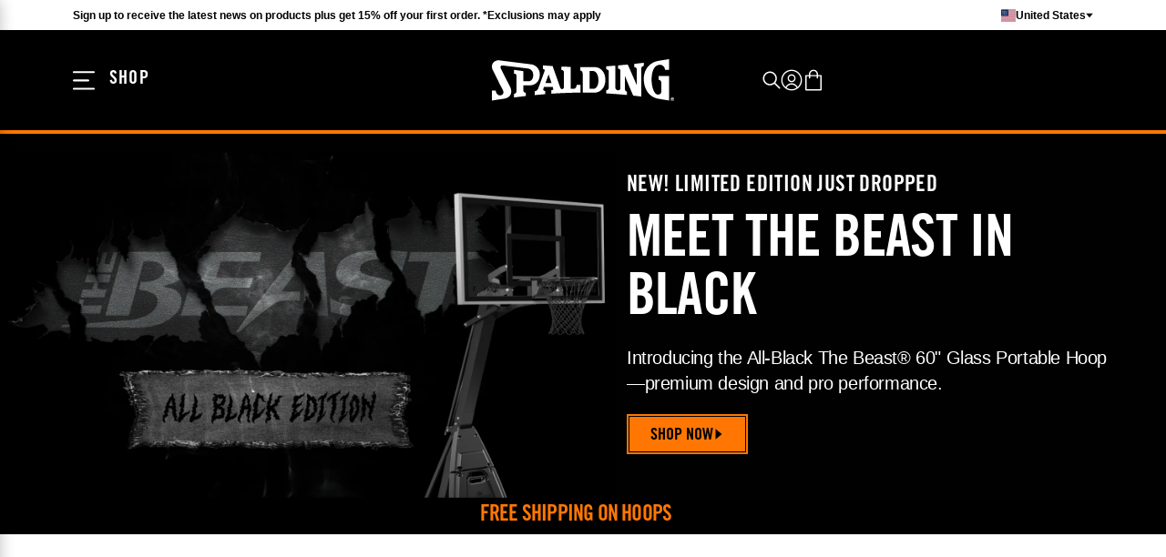

--- FILE ---
content_type: text/html; charset=utf-8
request_url: https://www.spalding.com/
body_size: 45851
content:
<!DOCTYPE html><html lang="en"><head><meta charSet="utf-8"/><meta content="width=device-width, initial-scale=1" name="viewport"/><meta name="viewport" content="width=device-width, initial-scale=1"/><link rel="stylesheet" href="/_next/static/css/f526f62b0cdec162.css" data-precedence="next"/><link rel="preload" as="script" fetchPriority="low" href="/_next/static/chunks/webpack-314dda4ba1893dd4.js"/><script src="/_next/static/chunks/ba4105a1-dba2636585397530.js" async=""></script><script src="/_next/static/chunks/4519-15dd272b6743a1bc.js" async=""></script><script src="/_next/static/chunks/main-app-83f355745925ef11.js" async=""></script><script src="/_next/static/chunks/common-075ba4b802dde6cb.js" async=""></script><script src="/_next/static/chunks/8971-d73e0398ca222e24.js" async=""></script><script src="/_next/static/chunks/app/layout-38fd925eaa63f0d9.js" async=""></script><script src="/_next/static/chunks/app/(main)/%5B%5B...slug%5D%5D/page-dfc7ed0a6f0f1563.js" async=""></script><script src="/_next/static/chunks/app/global-error-f49bd80232acb33d.js" async=""></script><script src="/_next/static/chunks/app/(main)/layout-8b1b814147332f3e.js" async=""></script><script src="/_next/static/chunks/app/error-ad2dfc02b3391b81.js" async=""></script><script src="/_next/static/chunks/app/(simple)/layout-f1f8a49e6a59d859.js" async=""></script><link rel="preload" href="https://www.googletagmanager.com/gtm.js?id=GTM-MJMSZZ3M" as="script"/><link rel="preload" href="/_next/static/chunks/3486.a9845afa18803f40.js" as="script" fetchPriority="low"/><meta content="website" property="og:type"/><meta content="#ffffff" name="msapplication-TileColor"/><meta content="#ffffff" name="theme-color"/><link href="/_next/static/media/spalding.005ec8ab.ico" rel="icon" type="image/x-icon"/><title>Spalding. Made for the Game. | Spalding.com</title><meta name="description" content="Creating sporting goods since 1876. Elevate your game with Spalding basketball gear and equipment. Shop today!"/><link rel="canonical" href="https://www.spalding.com/"/><meta property="og:title" content="Spalding. Made for the Game. | Spalding.com"/><meta property="og:description" content="Creating sporting goods since 1876. Elevate your game with Spalding basketball gear and equipment. Shop today!"/><meta property="og:url" content="https://www.spalding.com/"/><meta property="og:image" content="https://assets.fotlinc.com/transform/d79adebf-0154-436a-b4a6-2bc63c6a92de/logo.png"/><meta name="twitter:card" content="summary_large_image"/><meta name="twitter:title" content="Spalding. Made for the Game. | Spalding.com"/><meta name="twitter:description" content="Creating sporting goods since 1876. Elevate your game with Spalding basketball gear and equipment. Shop today!"/><meta name="twitter:image" content="https://assets.fotlinc.com/transform/d79adebf-0154-436a-b4a6-2bc63c6a92de/logo.png"/><script src="/_next/static/chunks/polyfills-42372ed130431b0a.js" noModule=""></script></head><body><noscript>You need to enable JavaScript to run this app.</noscript><span aria-atomic="true" class=" styles_screenReaderOnlyText__XFV9i" data-testid="accessibilityAssistanceMessage" role="region">If you are having trouble accessing the site, please call 1-800-772-5346 to ask for accessibility assistance.</span><div id="root"><div class="styles_rootLayout__a_sup" data-brand="spalding" data-site="spalding" data-testid="rootLayout"><!--$--><!--/$--><div class="styles_captcha__WKaXe"></div><!--$--><!--/$--><div class=" styles_bodyScrollContainer__62DZf " data-testid="bodyScrollContainer"><header class="styles_header__udZKm" data-testid="header"><div class=" styles_navigationMiniBar__fe4zI styles_navigationMiniBarContainer__H4NRo  styles_oneColumn__TqPqu" data-testid="navigationMiniBar"><section class="styles_container__8Ojbr styles_container__NSLBw" data-testid="container"><p class=" styles_navigationMiniBarCallout__mNuYR styles_navigationMiniBarText__bgPZq styles_importantText__ibhLX styles_bodyText__5RkTr styles_bodyText__flRmt" data-testid="navigationMiniBarCallout">Sign up to receive the latest news on products plus get 15% off your first order. *Exclusions may apply</p><div class=" styles_navigationMiniBarDropdown__zz__X styles_flexRow__anH9l" data-testid="navigationMiniBarSites"><div class="styles_flexRowWithExtraExtraSmallGap__ACrgT styles_flexRowWithExtraExtraSmallGap__bq_hQ styles_flexRow__anH9l" data-testid="flexRowWithExtraExtraSmallGap"><svg class="styles_icon__PvlA_ styles_scalableVectorGraphic__6Skjh" data-testid="flagUnitedStatesIcon" viewBox="0 0 60 60" xmlns="http://www.w3.org/2000/svg"><rect fill="white" height="48" width="60" y="6"></rect><path d="M2.06 6C2.044 6.206 2 6.404 2 6.616V9.694H60V6.616C60 6.406 59.956 6.208 59.94 6H2.06Z" fill="#A62842"></path><path d="M2.06 13.384C2.044 13.59 2 13.788 2 14V17.078H60V14C60 13.79 59.956 13.592 59.94 13.384H2.06Z" fill="#A62842"></path><path d="M2 20.77H60V24.462H2V20.77Z" fill="#A62842"></path><path d="M2 28.154H60V31.846H2V28.154Z" fill="#A62842"></path><path d="M0 35.538H60V39.23H0V35.538Z" fill="#A62842"></path><path d="M0 46C0 46.21 0.046 46.408 0.062 46.616H59.938C59.954 46.41 60 46.212 60 46V42.922H0V46Z" fill="#A62842"></path><path d="M0 53.388C0 53.598 0.046 53.796 0.062 54.004H59.938C59.954 53.798 60 53.6 60 53.388V50.31H0V53.388Z" fill="#A62842"></path><rect fill="#102D5E" height="26" width="30" y="6"></rect><path d="M6.644 12.25L7.828 11.39H6.366L5.914 10L5.462 11.39H4L5.182 12.25L4.73 13.64L5.914 12.782L7.096 13.64L6.644 12.25Z" fill="white"></path><path d="M12.602 12.25L13.786 11.39H12.324L11.872 10L11.42 11.39H9.958L11.14 12.25L10.688 13.64L11.872 12.782L13.054 13.64L12.602 12.25Z" fill="white"></path><path d="M18.562 12.25L19.744 11.39H18.282L17.83 10L17.378 11.39H15.916L17.098 12.25L16.648 13.64L17.83 12.782L19.012 13.64L18.562 12.25Z" fill="white"></path><path d="M9.574 15.89L10.758 15.032H9.296L8.844 13.64L8.392 15.032H6.93L8.112 15.89L7.66 17.282L8.844 16.422L10.026 17.282L9.574 15.89Z" fill="white"></path><path d="M15.534 15.89L16.716 15.032H15.254L14.802 13.64L14.35 15.032H12.888L14.07 15.89L13.62 17.282L14.802 16.422L15.984 17.282L15.534 15.89Z" fill="white"></path><path d="M21.492 15.89L22.674 15.032H21.212L20.76 13.64L20.308 15.032H18.846L20.03 15.89L19.578 17.282L20.76 16.422L21.944 17.282L21.492 15.89Z" fill="white"></path><path d="M9.574 23.172L10.758 22.312H9.296L8.844 20.922L8.392 22.312H6.93L8.112 23.172L7.66 24.562L8.844 23.704L10.026 24.562L9.574 23.172Z" fill="white"></path><path d="M15.534 23.172L16.716 22.312H15.254L14.802 20.922L14.35 22.312H12.888L14.07 23.172L13.62 24.562L14.802 23.704L15.984 24.562L15.534 23.172Z" fill="white"></path><path d="M21.492 23.172L22.674 22.312H21.212L20.76 20.922L20.308 22.312H18.846L20.03 23.172L19.578 24.562L20.76 23.704L21.944 24.562L21.492 23.172Z" fill="white"></path><path d="M24.52 12.25L25.702 11.39H24.24L23.788 10L23.336 11.39H21.874L23.058 12.25L22.606 13.64L23.788 12.782L24.972 13.64L24.52 12.25Z" fill="white"></path><path d="M6.644 19.532L7.828 18.672H6.366L5.914 17.282L5.462 18.672H4L5.182 19.532L4.73 20.922L5.914 20.062L7.096 20.922L6.644 19.532Z" fill="white"></path><path d="M12.602 19.532L13.786 18.672H12.324L11.872 17.282L11.42 18.672H9.958L11.14 19.532L10.688 20.922L11.872 20.062L13.054 20.922L12.602 19.532Z" fill="white"></path><path d="M18.562 19.532L19.744 18.672H18.282L17.83 17.282L17.378 18.672H15.916L17.098 19.532L16.648 20.922L17.83 20.062L19.012 20.922L18.562 19.532Z" fill="white"></path><path d="M24.52 19.532L25.702 18.672H24.24L23.788 17.282L23.336 18.672H21.874L23.058 19.532L22.606 20.922L23.788 20.062L24.972 20.922L24.52 19.532Z" fill="white"></path><path d="M6.644 26.812L7.828 25.954H6.366L5.914 24.562L5.462 25.954H4L5.182 26.812L4.73 28.204L5.914 27.344L7.096 28.204L6.644 26.812Z" fill="white"></path><path d="M12.602 26.812L13.786 25.954H12.324L11.872 24.562L11.42 25.954H9.958L11.14 26.812L10.688 28.204L11.872 27.344L13.054 28.204L12.602 26.812Z" fill="white"></path><path d="M18.562 26.812L19.744 25.954H18.282L17.83 24.562L17.378 25.954H15.916L17.098 26.812L16.648 28.204L17.83 27.344L19.012 28.204L18.562 26.812Z" fill="white"></path><path d="M24.52 26.812L25.702 25.954H24.24L23.788 24.562L23.336 25.954H21.874L23.058 26.812L22.606 28.204L23.788 27.344L24.972 28.204L24.52 26.812Z" fill="white"></path></svg><p class="styles_navigationMiniBarText__qQ12Y styles_navigationMiniBarText__bgPZq styles_importantText__ibhLX styles_bodyText__5RkTr styles_bodyText__flRmt" data-testid="navigationMiniBarText">United States</p><svg class="styles_downCaretIcon__3kG_6 styles_downCaretIcon__UT0wO styles_scalableVectorGraphic__6Skjh" data-testid="downCaretIcon" viewBox="0 0 80 80" xmlns="http://www.w3.org/2000/svg"><path d="M2 17H78L39.9924 63L2 17Z" data-color=""></path></svg></div></div></section></div><div class="" data-testid="headerSection"><div class=" styles_headerBackground__mZ7EF  styles_navigationMiniBarEnabled__HNuoI " data-testid="headerBackground"></div><section class=" styles_gridContainer__vaoBC styles_container__ceYvH styles_container__NSLBw" data-testid="gridContainer"><div class="styles_navigation__IcBDd styles_isSlideout__Gq6Z1 " data-testid="navigation"><button aria-label="Shop" class=" styles_navigationToggle__wJWa_ styles_iconButton__ri7S5" data-backgroundcolor="" data-testid="navigationToggle" type="button"><svg class=" styles_staggeredHamburgerMenuIcon__RhvfC styles_scalableVectorGraphic__6Skjh" data-testid="staggeredHamburgerMenuIcon" viewBox="0 0 80 80" xmlns="http://www.w3.org/2000/svg"><path d="M3.33333 7.5H76.6667C78.5083 7.5 80 9.01031 80 10.875C80 12.7397 78.5083 14.25 76.6667 14.25H3.33333C1.49167 14.25 0 12.7397 0 10.875C0 9.01031 1.49167 7.5 3.33333 7.5ZM3.33333 37.875H56.6667C58.5083 37.875 60 39.3853 60 41.25C60 43.1147 58.5083 44.625 56.6667 44.625H3.33333C1.49167 44.625 0 43.1147 0 41.25C0 39.3853 1.49167 37.875 3.33333 37.875ZM3.33333 68.25H76.6667C78.5083 68.25 80 69.7603 80 71.625C80 73.4897 78.5083 75 76.6667 75H3.33333C1.49167 75 0 73.4897 0 71.625C0 69.7603 1.49167 68.25 3.33333 68.25Z" data-color=""></path></svg><p class="styles_navigationToggleText__5APDR  styles_navigationToggleText__1mSPO styles_smallPreheading__04dcM" data-color="" data-testid="navigationToggleText">Shop</p></button><a class="styles_brandLogo__ZY_kR styles_brandLogo__fHlDW styles_link__Wko_I" data-testid="spaldingHorizontalWordmarkWhiteLogo" draggable="true" href="/"><picture class="styles_image__ireqi styles_image__yrrXW " data-testid="image" id="image-8dfc18be8dfc18be-undefinedundefined" tabindex="-1"><source data-testid="source" height="28" media="(max-width: 37.4375em)" srcSet="/_next/static/media/image.8dfc18be.svg" width="40"/><source data-testid="source" height="46" media="(min-width: 64em)" srcSet="/_next/static/media/image.8dfc18be.svg" width="200"/><img width="200" height="46" decoding="async" style="color:transparent" src="/_next/static/media/image.8dfc18be.svg" alt="Spalding" class="styles_img__GGvNu" draggable="false" role=""/></picture></a><div aria-hidden="false" class="styles_navigationMenu__yrlU_ styles_navigationMenu__Np613 styles_isSlideout__Eend5     " data-testid="navigationMenu"><div class=" styles_focusedContent__WMCZz" data-testid="focusedContent" tabindex="-1"><div class="styles_navigationMenuHeader__smy5O styles_navigationMenuHeader__cMlcY " data-testid="navigationMenuHeader"><div class="styles_oneOneOneColumn__AYmOG styles_oneOneOneColumn__ICCMy styles_oneColumn__TqPqu" data-testid="oneOneOneColumn"><a class="styles_navigationMenuHeaderLink__K6Sg_ styles_notALink__FA60T styles_navigationMenuHeaderLink__r6Rv2 styles_link__Wko_I" data-testid="navigationMenuHeaderLink" draggable="true" href="">Shop</a><div class="styles_withCloseButton__dzgNf styles_withCloseButton__K875F" data-testid="withCloseButton"><button aria-label="Close" class="styles_iconButton__PI7oB styles_iconButton__ri7S5" data-backgroundcolor="" data-testid="iconButton" type="button"><svg class=" styles_crossMarkIcon__yJSgN styles_scalableVectorGraphic__6Skjh" data-testid="crossMarkIcon" viewBox="0 0 80 80" xmlns="http://www.w3.org/2000/svg"><path d="M76.1269 3.8705C78.6208 6.3645 78.6208 10.4073 76.1269 12.9013L12.9045 76.1263C10.4106 78.6203 6.368 78.6203 3.8741 76.1263C1.38021 73.6323 1.38021 69.5895 3.8741 67.0955L67.0965 3.8705C69.5904 1.3765 73.633 1.3765 76.1269 3.8705ZM3.87091 3.8705C6.36481 1.3765 10.4074 1.3765 12.9013 3.8705L76.1237 67.0955C78.6176 69.5895 78.6176 73.6323 76.1237 76.1263C73.6298 78.6203 69.5872 78.6203 67.0933 76.1263L3.87091 12.9013C1.37701 10.4073 1.37701 6.3645 3.87091 3.8705Z" data-color=""></path></svg></button></div></div></div><ul class="styles_unorderedList__WIJPG styles_categoryNotSelected__i46gQ" data-testid="unsortedList"><li class="styles_navigationMenuItem__r7_g6 styles_navigationMenuItem__G7t2c styles_isOpen__BgObJ styles_isSlideout__9ObJe   styles_listItem__XOryO " data-testid="navigationMenuItem"><div class="styles_oneOneOneColumn__MjfjT styles_isOpen__BgObJ styles_oneOneOneColumn__ICCMy styles_oneColumn__TqPqu" data-testid="oneOneOneColumn"><a class="styles_link__k22QL styles_noCategoryIcon__X4SL1  styles_navigationMenuItemLink__DN3e7 styles_isSlideout__ZZIEL styles_link__Wko_I" data-testid="navigationMenuItemLink" draggable="true" href="/c/court-favorites">Court Favorites</a><svg class="styles_rightArrowIcon__niEMh styles_rightArrowIcon__ve1V9 styles_scalableVectorGraphic__6Skjh" data-testid="rightArrowIcon" viewBox="0 0 80 80" xmlns="http://www.w3.org/2000/svg"><path d="M24.027 77.9972C23.1902 77.9917 22.4365 77.6342 21.9073 77.069L21.9045 77.0662C21.3448 76.4594 21.004 75.6475 21.004 74.7525C21.004 73.8769 21.3337 73.0761 21.8768 72.4721L21.8741 72.4748L51.7165 39.9972L21.8741 7.51961C21.3337 6.91833 21.0012 6.11754 21.0012 5.24194C21.0012 4.34695 21.3448 3.53507 21.9073 2.92548L21.9045 2.92825C22.4338 2.35745 23.1902 2 24.027 2C24.8832 2 25.6535 2.3713 26.1828 2.9615L26.1856 2.96427L58.1312 37.7168C59.2894 38.9831 59.2894 41.0114 58.1312 42.2777L26.1856 77.0302C25.6535 77.6204 24.886 77.9945 24.0326 78L24.027 77.9972Z" data-color=""></path></svg></div><div class="styles_navigationMenuDropdown__bRy6c styles_isHidden__f4KZV styles_navigationMenuDropdown__2Lcnr styles_isSlideout__9Ch4m styles_navigationMenuDropdownGrid__m5N8Q" data-testid="navigationMenuDropdown"><div class=" styles_navigationMenuContent__RLYwB" data-testid="navigationMenuContent"><div class=" styles_navigationMenuFeaturedCategories__nEtQz styles_oneColumn__TqPqu" data-testid="navigationMenuFeaturedCategories"><a class="styles_navigationMenuImageWithLabelAndOverlay__LkTLG styles_navigationMenuImageWithLabelAndOverlay__oZV1G styles_link__Wko_I" data-testid="navigationMenuImageWithLabelAndOverlay" draggable="true" href="/c/basketball-basketball-hoops"><div class=" styles_gridOverlay__6wkyz styles_bottomLeft__oIcw3" data-testid="gridOverlay"><picture class=" styles_image__yrrXW " data-testid="image" id="image-tq8g8qtzqicausdogz1w-2333333333333333523333333333333335" tabindex="-1"><style>
                            #image-tq8g8qtzqicausdogz1w-2333333333333333523333333333333335 {
                                aspect-ratio: 2.3333333333333335;
                            }

                            @media (min-width: 37.5em) {
                                #image-tq8g8qtzqicausdogz1w-2333333333333333523333333333333335 {
                                    aspect-ratio: 2.3333333333333335;
                                }
                            }
                        </style><source data-testid="source" media="(min-width: 64em)" srcSet="https://res.cloudinary.com/dlwdq84ig/image/upload/v1757626372/tq8g8qtzqicausdogz1w.webp"/><img loading="lazy" decoding="async" style="position:absolute;height:100%;width:100%;left:0;top:0;right:0;bottom:0;color:transparent" sizes="100vw" src="https://res.cloudinary.com/dlwdq84ig/image/upload/v1757626372/tq8g8qtzqicausdogz1w.webp" alt="man dunking a basketball on a spalding system" class="styles_img__GGvNu" draggable="false" role=""/></picture><div class="styles_overlay__s_K0i styles_overlay__IvseA" data-testid="overlay"></div><label class="styles_navigationMenuOverlayLabel__h586g styles_navigationMenuOverlayLabel__qKLq3" data-testid="navigationMenuOverlayLabel">Systems</label></div></a><a class="styles_navigationMenuImageWithLabelAndOverlay__LkTLG styles_navigationMenuImageWithLabelAndOverlay__oZV1G styles_link__Wko_I" data-testid="navigationMenuImageWithLabelAndOverlay" draggable="true" href="/c/basketball-featured-bestsellers"><div class=" styles_gridOverlay__6wkyz styles_bottomLeft__oIcw3" data-testid="gridOverlay"><picture class=" styles_image__yrrXW " data-testid="image" id="image-a5cvdvljficbqhyywsrq-2333333333333333523333333333333335" tabindex="-1"><style>
                            #image-a5cvdvljficbqhyywsrq-2333333333333333523333333333333335 {
                                aspect-ratio: 2.3333333333333335;
                            }

                            @media (min-width: 37.5em) {
                                #image-a5cvdvljficbqhyywsrq-2333333333333333523333333333333335 {
                                    aspect-ratio: 2.3333333333333335;
                                }
                            }
                        </style><source data-testid="source" media="(min-width: 64em)" srcSet="https://res.cloudinary.com/dlwdq84ig/image/upload/v1755808375/a5cvdvljficbqhyywsrq.webp"/><img loading="lazy" decoding="async" style="position:absolute;height:100%;width:100%;left:0;top:0;right:0;bottom:0;color:transparent" sizes="100vw" src="https://res.cloudinary.com/dlwdq84ig/image/upload/v1755808375/a5cvdvljficbqhyywsrq.webp" alt="Spalding Best Sellers" class="styles_img__GGvNu" draggable="false" role=""/></picture><div class="styles_overlay__s_K0i styles_overlay__IvseA" data-testid="overlay"></div><label class="styles_navigationMenuOverlayLabel__h586g styles_navigationMenuOverlayLabel__qKLq3" data-testid="navigationMenuOverlayLabel">Best Sellers</label></div></a><a class="styles_navigationMenuImageWithLabelAndOverlay__LkTLG styles_navigationMenuImageWithLabelAndOverlay__oZV1G styles_link__Wko_I" data-testid="navigationMenuImageWithLabelAndOverlay" draggable="true" href="/c/basketball-basketballs-smartbasketball"><div class=" styles_gridOverlay__6wkyz styles_bottomLeft__oIcw3" data-testid="gridOverlay"><picture class=" styles_image__yrrXW " data-testid="image" id="image-o5fdrugxtrwktzgynxxl-2333333333333333523333333333333335" tabindex="-1"><style>
                            #image-o5fdrugxtrwktzgynxxl-2333333333333333523333333333333335 {
                                aspect-ratio: 2.3333333333333335;
                            }

                            @media (min-width: 37.5em) {
                                #image-o5fdrugxtrwktzgynxxl-2333333333333333523333333333333335 {
                                    aspect-ratio: 2.3333333333333335;
                                }
                            }
                        </style><source data-testid="source" media="(min-width: 64em)" srcSet="https://res.cloudinary.com/dlwdq84ig/image/upload/v1755808375/o5fdrugxtrwktzgynxxl.webp"/><img loading="lazy" decoding="async" style="position:absolute;height:100%;width:100%;left:0;top:0;right:0;bottom:0;color:transparent" sizes="100vw" src="https://res.cloudinary.com/dlwdq84ig/image/upload/v1755808375/o5fdrugxtrwktzgynxxl.webp" alt="image of a the TF DNA Smart Basketball" class="styles_img__GGvNu" draggable="false" role=""/></picture><div class="styles_overlay__s_K0i styles_overlay__IvseA" data-testid="overlay"></div><label class="styles_navigationMenuOverlayLabel__h586g styles_navigationMenuOverlayLabel__qKLq3" data-testid="navigationMenuOverlayLabel">Smart Basketball Tech</label></div></a></div></div></div></li><li class="styles_navigationMenuItem__r7_g6 styles_navigationMenuItem__G7t2c styles_isOpen__BgObJ styles_isSlideout__9ObJe   styles_listItem__XOryO " data-testid="navigationMenuItem"><div class="styles_oneOneOneColumn__MjfjT styles_isOpen__BgObJ styles_oneOneOneColumn__ICCMy styles_oneColumn__TqPqu" data-testid="oneOneOneColumn"><a class="styles_link__k22QL styles_noCategoryIcon__X4SL1  styles_navigationMenuItemLink__DN3e7 styles_isSlideout__ZZIEL styles_link__Wko_I" data-testid="navigationMenuItemLink" draggable="true" href="/c/basketball">Basketball</a><svg class="styles_rightArrowIcon__niEMh styles_rightArrowIcon__ve1V9 styles_scalableVectorGraphic__6Skjh" data-testid="rightArrowIcon" viewBox="0 0 80 80" xmlns="http://www.w3.org/2000/svg"><path d="M24.027 77.9972C23.1902 77.9917 22.4365 77.6342 21.9073 77.069L21.9045 77.0662C21.3448 76.4594 21.004 75.6475 21.004 74.7525C21.004 73.8769 21.3337 73.0761 21.8768 72.4721L21.8741 72.4748L51.7165 39.9972L21.8741 7.51961C21.3337 6.91833 21.0012 6.11754 21.0012 5.24194C21.0012 4.34695 21.3448 3.53507 21.9073 2.92548L21.9045 2.92825C22.4338 2.35745 23.1902 2 24.027 2C24.8832 2 25.6535 2.3713 26.1828 2.9615L26.1856 2.96427L58.1312 37.7168C59.2894 38.9831 59.2894 41.0114 58.1312 42.2777L26.1856 77.0302C25.6535 77.6204 24.886 77.9945 24.0326 78L24.027 77.9972Z" data-color=""></path></svg></div><div class="styles_navigationMenuDropdown__bRy6c styles_isHidden__f4KZV styles_navigationMenuDropdown__2Lcnr styles_isSlideout__9Ch4m styles_navigationMenuDropdownGrid__m5N8Q" data-testid="navigationMenuDropdown"><ul class="styles_navigationMenuCategories__N7nHW styles_navigationMenuCategories__PSq4k styles_isDesktopAndAboveSlideoutMenu__27PLp" data-testid="navigationMenuCategories"><li class="styles_navigationMenuCategory____Kik styles_navigationMenuCategory__tdhdF styles_isOpen__kdLni styles_isDesktopAndAboveSlideoutMenu__egsmc styles_listItem__XOryO " data-testid="navigationMenuCategory"><div class="styles_oneOneOneColumn__0uWAG styles_isOpen__kdLni styles_oneOneOneColumn__ICCMy styles_oneColumn__TqPqu" data-testid="oneOneOneColumn"><a class="styles_navigationMenuSubcategoryLink__sfcIv styles_noCategoryIcon__21I0f  styles_noItems__ubWIn styles_navigationMenuSubcategoryLink___wBZj  styles_linkWithoutUnderline__t3DAy styles_link__Wko_I" data-testid="navigationMenuSubcategoryLink" draggable="true" href="/c/basketball">View All</a></div></li><li class=" styles_navigationMenuCategory__tdhdF styles_isOpen__kdLni styles_isDesktopAndAboveSlideoutMenu__egsmc styles_listItem__XOryO " data-testid="navigationMenuCategory"><div class="styles_oneOneOneColumn__0uWAG styles_isOpen__kdLni styles_oneOneOneColumn__ICCMy styles_oneColumn__TqPqu" data-testid="oneOneOneColumn"><a class="styles_navigationMenuSubcategoryLink__sfcIv styles_noCategoryIcon__21I0f styles_link__cvyYb  styles_navigationMenuSubcategoryLink___wBZj  styles_linkWithoutUnderline__t3DAy styles_link__Wko_I" data-testid="navigationMenuSubcategoryLink" draggable="true" href="/c/basketball-featured">Featured</a><svg class="styles_rightArrowIcon__2Id_j styles_rightArrowIcon__ve1V9 styles_scalableVectorGraphic__6Skjh" data-testid="rightArrowIcon" viewBox="0 0 80 80" xmlns="http://www.w3.org/2000/svg"><path d="M24.027 77.9972C23.1902 77.9917 22.4365 77.6342 21.9073 77.069L21.9045 77.0662C21.3448 76.4594 21.004 75.6475 21.004 74.7525C21.004 73.8769 21.3337 73.0761 21.8768 72.4721L21.8741 72.4748L51.7165 39.9972L21.8741 7.51961C21.3337 6.91833 21.0012 6.11754 21.0012 5.24194C21.0012 4.34695 21.3448 3.53507 21.9073 2.92548L21.9045 2.92825C22.4338 2.35745 23.1902 2 24.027 2C24.8832 2 25.6535 2.3713 26.1828 2.9615L26.1856 2.96427L58.1312 37.7168C59.2894 38.9831 59.2894 41.0114 58.1312 42.2777L26.1856 77.0302C25.6535 77.6204 24.886 77.9945 24.0326 78L24.027 77.9972Z" data-color=""></path></svg></div><ul class="styles_navigationMenuSubcategories__J08dI styles_isHidden__4l_Jv styles_navigationMenuSubcategories__wzrdv styles_isDesktopAndAboveSlideoutMenu__byEUm" data-testid="navigationMenuSubcategories"><li class="styles_listItem__eFn_L styles_listItem__XOryO " data-testid="listItem"><a class="styles_navigationMenuSubcategoryChildLink__XvtUy styles_navigationMenuSubcategoryChildLink__jdjAP styles_isSlideout__Sb9eM styles_linkWithoutUnderline__t3DAy styles_link__Wko_I" data-testid="navigationMenuSubcategoryChildLink" draggable="true" href="/c/basketball-featured-last-chance">Last Chance</a></li><li class="styles_listItem__eFn_L styles_listItem__XOryO " data-testid="listItem"><a class="styles_navigationMenuSubcategoryChildLink__XvtUy styles_navigationMenuSubcategoryChildLink__jdjAP styles_isSlideout__Sb9eM styles_linkWithoutUnderline__t3DAy styles_link__Wko_I" data-testid="navigationMenuSubcategoryChildLink" draggable="true" href="/c/basketball-featured-crayola">Crayola</a></li><li class="styles_listItem__eFn_L styles_listItem__XOryO " data-testid="listItem"><a class="styles_navigationMenuSubcategoryChildLink__XvtUy styles_navigationMenuSubcategoryChildLink__jdjAP styles_isSlideout__Sb9eM styles_linkWithoutUnderline__t3DAy styles_link__Wko_I" data-testid="navigationMenuSubcategoryChildLink" draggable="true" href="/c/basketball-featured-limited-edition">Limited Edition</a></li><li class="styles_listItem__eFn_L styles_listItem__XOryO " data-testid="listItem"><a class="styles_navigationMenuSubcategoryChildLink__XvtUy styles_navigationMenuSubcategoryChildLink__jdjAP styles_isSlideout__Sb9eM styles_linkWithoutUnderline__t3DAy styles_link__Wko_I" data-testid="navigationMenuSubcategoryChildLink" draggable="true" href="/c/basketball-featured-tfperformance-basketballs">TF Performance Basketballs</a></li><li class="styles_listItem__eFn_L styles_listItem__XOryO " data-testid="listItem"><a class="styles_navigationMenuSubcategoryChildLink__XvtUy styles_navigationMenuSubcategoryChildLink__jdjAP styles_isSlideout__Sb9eM styles_linkWithoutUnderline__t3DAy styles_link__Wko_I" data-testid="navigationMenuSubcategoryChildLink" draggable="true" href="/c/basketball-featured-bestsellers">Best Sellers</a></li></ul></li><li class=" styles_navigationMenuCategory__tdhdF styles_isOpen__kdLni styles_isDesktopAndAboveSlideoutMenu__egsmc styles_listItem__XOryO " data-testid="navigationMenuCategory"><div class="styles_oneOneOneColumn__0uWAG styles_isOpen__kdLni styles_oneOneOneColumn__ICCMy styles_oneColumn__TqPqu" data-testid="oneOneOneColumn"><a class="styles_navigationMenuSubcategoryLink__sfcIv styles_noCategoryIcon__21I0f styles_link__cvyYb  styles_navigationMenuSubcategoryLink___wBZj  styles_linkWithoutUnderline__t3DAy styles_link__Wko_I" data-testid="navigationMenuSubcategoryLink" draggable="true" href="/c/basketball-basketballs">Basketballs</a><svg class="styles_rightArrowIcon__2Id_j styles_rightArrowIcon__ve1V9 styles_scalableVectorGraphic__6Skjh" data-testid="rightArrowIcon" viewBox="0 0 80 80" xmlns="http://www.w3.org/2000/svg"><path d="M24.027 77.9972C23.1902 77.9917 22.4365 77.6342 21.9073 77.069L21.9045 77.0662C21.3448 76.4594 21.004 75.6475 21.004 74.7525C21.004 73.8769 21.3337 73.0761 21.8768 72.4721L21.8741 72.4748L51.7165 39.9972L21.8741 7.51961C21.3337 6.91833 21.0012 6.11754 21.0012 5.24194C21.0012 4.34695 21.3448 3.53507 21.9073 2.92548L21.9045 2.92825C22.4338 2.35745 23.1902 2 24.027 2C24.8832 2 25.6535 2.3713 26.1828 2.9615L26.1856 2.96427L58.1312 37.7168C59.2894 38.9831 59.2894 41.0114 58.1312 42.2777L26.1856 77.0302C25.6535 77.6204 24.886 77.9945 24.0326 78L24.027 77.9972Z" data-color=""></path></svg></div><ul class="styles_navigationMenuSubcategories__J08dI styles_isHidden__4l_Jv styles_navigationMenuSubcategories__wzrdv styles_isDesktopAndAboveSlideoutMenu__byEUm" data-testid="navigationMenuSubcategories"><li class="styles_listItem__eFn_L styles_listItem__XOryO " data-testid="listItem"><a class="styles_navigationMenuSubcategoryChildLink__XvtUy styles_navigationMenuSubcategoryChildLink__jdjAP styles_isSlideout__Sb9eM styles_linkWithoutUnderline__t3DAy styles_link__Wko_I" data-testid="navigationMenuSubcategoryChildLink" draggable="true" href="/basketball-buying-guide">Basketball Buying Guide</a></li><li class="styles_listItem__eFn_L styles_listItem__XOryO " data-testid="listItem"><a class="styles_navigationMenuSubcategoryChildLink__XvtUy styles_navigationMenuSubcategoryChildLink__jdjAP styles_isSlideout__Sb9eM styles_linkWithoutUnderline__t3DAy styles_link__Wko_I" data-testid="navigationMenuSubcategoryChildLink" draggable="true" href="/c/basketball-basketballs-tfperformance">TF Performance</a></li><li class="styles_listItem__eFn_L styles_listItem__XOryO " data-testid="listItem"><a class="styles_navigationMenuSubcategoryChildLink__XvtUy styles_navigationMenuSubcategoryChildLink__jdjAP styles_isSlideout__Sb9eM styles_linkWithoutUnderline__t3DAy styles_link__Wko_I" data-testid="navigationMenuSubcategoryChildLink" draggable="true" href="/c/basketball-basketballs-indoorgame">Indoor Game</a></li><li class="styles_listItem__eFn_L styles_listItem__XOryO " data-testid="listItem"><a class="styles_navigationMenuSubcategoryChildLink__XvtUy styles_navigationMenuSubcategoryChildLink__jdjAP styles_isSlideout__Sb9eM styles_linkWithoutUnderline__t3DAy styles_link__Wko_I" data-testid="navigationMenuSubcategoryChildLink" draggable="true" href="/c/basketball-basketballs-indooroutdoor">Indoor &amp; Outdoor</a></li><li class="styles_listItem__eFn_L styles_listItem__XOryO " data-testid="listItem"><a class="styles_navigationMenuSubcategoryChildLink__XvtUy styles_navigationMenuSubcategoryChildLink__jdjAP styles_isSlideout__Sb9eM styles_linkWithoutUnderline__t3DAy styles_link__Wko_I" data-testid="navigationMenuSubcategoryChildLink" draggable="true" href="/c/basketball-basketballs-outdoor">Outdoor</a></li><li class="styles_listItem__eFn_L styles_listItem__XOryO " data-testid="listItem"><a class="styles_navigationMenuSubcategoryChildLink__XvtUy styles_navigationMenuSubcategoryChildLink__jdjAP styles_isSlideout__Sb9eM styles_linkWithoutUnderline__t3DAy styles_link__Wko_I" data-testid="navigationMenuSubcategoryChildLink" draggable="true" href="/c/basketball-basketballs-youthkidsmini">Youth, Kids &amp; Mini</a></li><li class="styles_listItem__eFn_L styles_listItem__XOryO " data-testid="listItem"><a class="styles_navigationMenuSubcategoryChildLink__XvtUy styles_navigationMenuSubcategoryChildLink__jdjAP styles_isSlideout__Sb9eM styles_linkWithoutUnderline__t3DAy styles_link__Wko_I" data-testid="navigationMenuSubcategoryChildLink" draggable="true" href="/c/basketball-basketballs-weightedoversized">Weighted &amp; Oversized</a></li><li class="styles_listItem__eFn_L styles_listItem__XOryO " data-testid="listItem"><a class="styles_navigationMenuSubcategoryChildLink__XvtUy styles_navigationMenuSubcategoryChildLink__jdjAP styles_isSlideout__Sb9eM styles_linkWithoutUnderline__t3DAy styles_link__Wko_I" data-testid="navigationMenuSubcategoryChildLink" draggable="true" href=" /udesign">UDesign</a></li><li class="styles_listItem__eFn_L styles_listItem__XOryO " data-testid="listItem"><a class="styles_navigationMenuSubcategoryChildLink__XvtUy styles_navigationMenuSubcategoryChildLink__jdjAP styles_isSlideout__Sb9eM styles_linkWithoutUnderline__t3DAy styles_link__Wko_I" data-testid="navigationMenuSubcategoryChildLink" draggable="true" href="/c/basketball-basketballs-smartbasketball">Smart Basketball</a></li></ul></li><li class=" styles_navigationMenuCategory__tdhdF styles_isOpen__kdLni styles_isDesktopAndAboveSlideoutMenu__egsmc styles_listItem__XOryO " data-testid="navigationMenuCategory"><div class="styles_oneOneOneColumn__0uWAG styles_isOpen__kdLni styles_oneOneOneColumn__ICCMy styles_oneColumn__TqPqu" data-testid="oneOneOneColumn"><a class="styles_navigationMenuSubcategoryLink__sfcIv styles_noCategoryIcon__21I0f styles_link__cvyYb  styles_navigationMenuSubcategoryLink___wBZj  styles_linkWithoutUnderline__t3DAy styles_link__Wko_I" data-testid="navigationMenuSubcategoryLink" draggable="true" href="/c/basketball-basketball-hoops">Basketball Hoops</a><svg class="styles_rightArrowIcon__2Id_j styles_rightArrowIcon__ve1V9 styles_scalableVectorGraphic__6Skjh" data-testid="rightArrowIcon" viewBox="0 0 80 80" xmlns="http://www.w3.org/2000/svg"><path d="M24.027 77.9972C23.1902 77.9917 22.4365 77.6342 21.9073 77.069L21.9045 77.0662C21.3448 76.4594 21.004 75.6475 21.004 74.7525C21.004 73.8769 21.3337 73.0761 21.8768 72.4721L21.8741 72.4748L51.7165 39.9972L21.8741 7.51961C21.3337 6.91833 21.0012 6.11754 21.0012 5.24194C21.0012 4.34695 21.3448 3.53507 21.9073 2.92548L21.9045 2.92825C22.4338 2.35745 23.1902 2 24.027 2C24.8832 2 25.6535 2.3713 26.1828 2.9615L26.1856 2.96427L58.1312 37.7168C59.2894 38.9831 59.2894 41.0114 58.1312 42.2777L26.1856 77.0302C25.6535 77.6204 24.886 77.9945 24.0326 78L24.027 77.9972Z" data-color=""></path></svg></div><ul class="styles_navigationMenuSubcategories__J08dI styles_isHidden__4l_Jv styles_navigationMenuSubcategories__wzrdv styles_isDesktopAndAboveSlideoutMenu__byEUm" data-testid="navigationMenuSubcategories"><li class="styles_listItem__eFn_L styles_listItem__XOryO " data-testid="listItem"><a class="styles_navigationMenuSubcategoryChildLink__XvtUy styles_navigationMenuSubcategoryChildLink__jdjAP styles_isSlideout__Sb9eM styles_linkWithoutUnderline__t3DAy styles_link__Wko_I" data-testid="navigationMenuSubcategoryChildLink" draggable="true" href="/hoops-buying-guide">Hoops Buying Guide</a></li><li class="styles_listItem__eFn_L styles_listItem__XOryO " data-testid="listItem"><a class="styles_navigationMenuSubcategoryChildLink__XvtUy styles_navigationMenuSubcategoryChildLink__jdjAP styles_isSlideout__Sb9eM styles_linkWithoutUnderline__t3DAy styles_link__Wko_I" data-testid="navigationMenuSubcategoryChildLink" draggable="true" href="/c/basketball-basketball-hoops-portable">Portable</a></li><li class="styles_listItem__eFn_L styles_listItem__XOryO " data-testid="listItem"><a class="styles_navigationMenuSubcategoryChildLink__XvtUy styles_navigationMenuSubcategoryChildLink__jdjAP styles_isSlideout__Sb9eM styles_linkWithoutUnderline__t3DAy styles_link__Wko_I" data-testid="navigationMenuSubcategoryChildLink" draggable="true" href="/c/basketball-basketball-hoops-inground">In-Ground</a></li><li class="styles_listItem__eFn_L styles_listItem__XOryO " data-testid="listItem"><a class="styles_navigationMenuSubcategoryChildLink__XvtUy styles_navigationMenuSubcategoryChildLink__jdjAP styles_isSlideout__Sb9eM styles_linkWithoutUnderline__t3DAy styles_link__Wko_I" data-testid="navigationMenuSubcategoryChildLink" draggable="true" href="/c/basketball-basketball-hoops-wall-roof-mounted">Wall &amp; Roof Mounted</a></li><li class="styles_listItem__eFn_L styles_listItem__XOryO " data-testid="listItem"><a class="styles_navigationMenuSubcategoryChildLink__XvtUy styles_navigationMenuSubcategoryChildLink__jdjAP styles_isSlideout__Sb9eM styles_linkWithoutUnderline__t3DAy styles_link__Wko_I" data-testid="navigationMenuSubcategoryChildLink" draggable="true" href="/c/basketball-basketballhoops-minioverthedoor">Mini Over-The-Door</a></li><li class="styles_listItem__eFn_L styles_listItem__XOryO " data-testid="listItem"><a class="styles_navigationMenuSubcategoryChildLink__XvtUy styles_navigationMenuSubcategoryChildLink__jdjAP styles_isSlideout__Sb9eM styles_linkWithoutUnderline__t3DAy styles_link__Wko_I" data-testid="navigationMenuSubcategoryChildLink" draggable="true" href="/c/basketball-basketball-hoops-rims-goals">Rims &amp; Goals</a></li></ul></li><li class=" styles_navigationMenuCategory__tdhdF styles_isOpen__kdLni styles_isDesktopAndAboveSlideoutMenu__egsmc styles_listItem__XOryO " data-testid="navigationMenuCategory"><div class="styles_oneOneOneColumn__0uWAG styles_isOpen__kdLni styles_oneOneOneColumn__ICCMy styles_oneColumn__TqPqu" data-testid="oneOneOneColumn"><a class="styles_navigationMenuSubcategoryLink__sfcIv styles_noCategoryIcon__21I0f styles_link__cvyYb  styles_navigationMenuSubcategoryLink___wBZj  styles_linkWithoutUnderline__t3DAy styles_link__Wko_I" data-testid="navigationMenuSubcategoryLink" draggable="true" href="/c/basketball-accessories">Accessories</a><svg class="styles_rightArrowIcon__2Id_j styles_rightArrowIcon__ve1V9 styles_scalableVectorGraphic__6Skjh" data-testid="rightArrowIcon" viewBox="0 0 80 80" xmlns="http://www.w3.org/2000/svg"><path d="M24.027 77.9972C23.1902 77.9917 22.4365 77.6342 21.9073 77.069L21.9045 77.0662C21.3448 76.4594 21.004 75.6475 21.004 74.7525C21.004 73.8769 21.3337 73.0761 21.8768 72.4721L21.8741 72.4748L51.7165 39.9972L21.8741 7.51961C21.3337 6.91833 21.0012 6.11754 21.0012 5.24194C21.0012 4.34695 21.3448 3.53507 21.9073 2.92548L21.9045 2.92825C22.4338 2.35745 23.1902 2 24.027 2C24.8832 2 25.6535 2.3713 26.1828 2.9615L26.1856 2.96427L58.1312 37.7168C59.2894 38.9831 59.2894 41.0114 58.1312 42.2777L26.1856 77.0302C25.6535 77.6204 24.886 77.9945 24.0326 78L24.027 77.9972Z" data-color=""></path></svg></div><ul class="styles_navigationMenuSubcategories__J08dI styles_isHidden__4l_Jv styles_navigationMenuSubcategories__wzrdv styles_isDesktopAndAboveSlideoutMenu__byEUm" data-testid="navigationMenuSubcategories"><li class="styles_listItem__eFn_L styles_listItem__XOryO " data-testid="listItem"><a class="styles_navigationMenuSubcategoryChildLink__XvtUy styles_navigationMenuSubcategoryChildLink__jdjAP styles_isSlideout__Sb9eM styles_linkWithoutUnderline__t3DAy styles_link__Wko_I" data-testid="navigationMenuSubcategoryChildLink" draggable="true" href="/c/basketball-accessories-carts-bags">Ball Carts &amp; Bags</a></li><li class="styles_listItem__eFn_L styles_listItem__XOryO " data-testid="listItem"><a class="styles_navigationMenuSubcategoryChildLink__XvtUy styles_navigationMenuSubcategoryChildLink__jdjAP styles_isSlideout__Sb9eM styles_linkWithoutUnderline__t3DAy styles_link__Wko_I" data-testid="navigationMenuSubcategoryChildLink" draggable="true" href="/c/basketball-accessories-basketball-hoop-accessories">Basketball Hoop Accessories</a></li><li class="styles_listItem__eFn_L styles_listItem__XOryO " data-testid="listItem"><a class="styles_navigationMenuSubcategoryChildLink__XvtUy styles_navigationMenuSubcategoryChildLink__jdjAP styles_isSlideout__Sb9eM styles_linkWithoutUnderline__t3DAy styles_link__Wko_I" data-testid="navigationMenuSubcategoryChildLink" draggable="true" href="/c/basketball-accessories-nets">Nets</a></li><li class="styles_listItem__eFn_L styles_listItem__XOryO " data-testid="listItem"><a class="styles_navigationMenuSubcategoryChildLink__XvtUy styles_navigationMenuSubcategoryChildLink__jdjAP styles_isSlideout__Sb9eM styles_linkWithoutUnderline__t3DAy styles_link__Wko_I" data-testid="navigationMenuSubcategoryChildLink" draggable="true" href="/c/basketball-accessories-pumps-gauges">Ball Air Pumps &amp; Gauges</a></li></ul></li><li class=" styles_navigationMenuCategory__tdhdF styles_isOpen__kdLni styles_isDesktopAndAboveSlideoutMenu__egsmc styles_listItem__XOryO " data-testid="navigationMenuCategory"><div class="styles_oneOneOneColumn__0uWAG styles_isOpen__kdLni styles_oneOneOneColumn__ICCMy styles_oneColumn__TqPqu" data-testid="oneOneOneColumn"><a class="styles_navigationMenuSubcategoryLink__sfcIv styles_noCategoryIcon__21I0f  styles_noItems__ubWIn styles_navigationMenuSubcategoryLink___wBZj  styles_linkWithoutUnderline__t3DAy styles_link__Wko_I" data-testid="navigationMenuSubcategoryLink" draggable="true" href="/c/basketball-trainingaids">Training Aids</a></div></li></ul></div></li><li class="styles_navigationMenuItem__r7_g6 styles_navigationMenuItem__G7t2c styles_isOpen__BgObJ styles_isSlideout__9ObJe   styles_listItem__XOryO " data-testid="navigationMenuItem"><div class="styles_oneOneOneColumn__MjfjT styles_isOpen__BgObJ styles_oneOneOneColumn__ICCMy styles_oneColumn__TqPqu" data-testid="oneOneOneColumn"><a class="styles_link__k22QL styles_noCategoryIcon__X4SL1  styles_navigationMenuItemLink__DN3e7 styles_isSlideout__ZZIEL styles_link__Wko_I" data-testid="navigationMenuItemLink" draggable="true" href="/dudley">Dudley</a><svg class="styles_rightArrowIcon__niEMh styles_rightArrowIcon__ve1V9 styles_scalableVectorGraphic__6Skjh" data-testid="rightArrowIcon" viewBox="0 0 80 80" xmlns="http://www.w3.org/2000/svg"><path d="M24.027 77.9972C23.1902 77.9917 22.4365 77.6342 21.9073 77.069L21.9045 77.0662C21.3448 76.4594 21.004 75.6475 21.004 74.7525C21.004 73.8769 21.3337 73.0761 21.8768 72.4721L21.8741 72.4748L51.7165 39.9972L21.8741 7.51961C21.3337 6.91833 21.0012 6.11754 21.0012 5.24194C21.0012 4.34695 21.3448 3.53507 21.9073 2.92548L21.9045 2.92825C22.4338 2.35745 23.1902 2 24.027 2C24.8832 2 25.6535 2.3713 26.1828 2.9615L26.1856 2.96427L58.1312 37.7168C59.2894 38.9831 59.2894 41.0114 58.1312 42.2777L26.1856 77.0302C25.6535 77.6204 24.886 77.9945 24.0326 78L24.027 77.9972Z" data-color=""></path></svg></div><div class="styles_navigationMenuDropdown__bRy6c styles_isHidden__f4KZV styles_navigationMenuDropdown__2Lcnr styles_isSlideout__9Ch4m styles_navigationMenuDropdownGrid__m5N8Q" data-testid="navigationMenuDropdown"><ul class="styles_navigationMenuCategories__N7nHW styles_navigationMenuCategories__PSq4k styles_isDesktopAndAboveSlideoutMenu__27PLp" data-testid="navigationMenuCategories"><li class="styles_navigationMenuCategory____Kik styles_navigationMenuCategory__tdhdF styles_isOpen__kdLni styles_isDesktopAndAboveSlideoutMenu__egsmc styles_listItem__XOryO " data-testid="navigationMenuCategory"><div class="styles_oneOneOneColumn__0uWAG styles_isOpen__kdLni styles_oneOneOneColumn__ICCMy styles_oneColumn__TqPqu" data-testid="oneOneOneColumn"><a class="styles_navigationMenuSubcategoryLink__sfcIv styles_noCategoryIcon__21I0f  styles_noItems__ubWIn styles_navigationMenuSubcategoryLink___wBZj  styles_linkWithoutUnderline__t3DAy styles_link__Wko_I" data-testid="navigationMenuSubcategoryLink" draggable="true" href="/dudley">View All</a></div></li><li class=" styles_navigationMenuCategory__tdhdF styles_isOpen__kdLni styles_isDesktopAndAboveSlideoutMenu__egsmc styles_listItem__XOryO " data-testid="navigationMenuCategory"><div class="styles_oneOneOneColumn__0uWAG styles_isOpen__kdLni styles_oneOneOneColumn__ICCMy styles_oneColumn__TqPqu" data-testid="oneOneOneColumn"><a class="styles_navigationMenuSubcategoryLink__sfcIv styles_noCategoryIcon__21I0f styles_link__cvyYb  styles_navigationMenuSubcategoryLink___wBZj  styles_linkWithoutUnderline__t3DAy styles_link__Wko_I" data-testid="navigationMenuSubcategoryLink" draggable="true" href="/c/dudley-fastpitch-softballs">Fastpitch Softballs</a><svg class="styles_rightArrowIcon__2Id_j styles_rightArrowIcon__ve1V9 styles_scalableVectorGraphic__6Skjh" data-testid="rightArrowIcon" viewBox="0 0 80 80" xmlns="http://www.w3.org/2000/svg"><path d="M24.027 77.9972C23.1902 77.9917 22.4365 77.6342 21.9073 77.069L21.9045 77.0662C21.3448 76.4594 21.004 75.6475 21.004 74.7525C21.004 73.8769 21.3337 73.0761 21.8768 72.4721L21.8741 72.4748L51.7165 39.9972L21.8741 7.51961C21.3337 6.91833 21.0012 6.11754 21.0012 5.24194C21.0012 4.34695 21.3448 3.53507 21.9073 2.92548L21.9045 2.92825C22.4338 2.35745 23.1902 2 24.027 2C24.8832 2 25.6535 2.3713 26.1828 2.9615L26.1856 2.96427L58.1312 37.7168C59.2894 38.9831 59.2894 41.0114 58.1312 42.2777L26.1856 77.0302C25.6535 77.6204 24.886 77.9945 24.0326 78L24.027 77.9972Z" data-color=""></path></svg></div><ul class="styles_navigationMenuSubcategories__J08dI styles_isHidden__4l_Jv styles_navigationMenuSubcategories__wzrdv styles_isDesktopAndAboveSlideoutMenu__byEUm" data-testid="navigationMenuSubcategories"><li class="styles_listItem__eFn_L styles_listItem__XOryO " data-testid="listItem"><a class="styles_navigationMenuSubcategoryChildLink__XvtUy styles_navigationMenuSubcategoryChildLink__jdjAP styles_isSlideout__Sb9eM styles_linkWithoutUnderline__t3DAy styles_link__Wko_I" data-testid="navigationMenuSubcategoryChildLink" draggable="true" href="/c/dudley-fastpitch-softballs-nfhs">NFHS</a></li><li class="styles_listItem__eFn_L styles_listItem__XOryO " data-testid="listItem"><a class="styles_navigationMenuSubcategoryChildLink__XvtUy styles_navigationMenuSubcategoryChildLink__jdjAP styles_isSlideout__Sb9eM styles_linkWithoutUnderline__t3DAy styles_link__Wko_I" data-testid="navigationMenuSubcategoryChildLink" draggable="true" href="/c/dudley-fastpitch-softballs-usasb">USASB</a></li><li class="styles_listItem__eFn_L styles_listItem__XOryO " data-testid="listItem"><a class="styles_navigationMenuSubcategoryChildLink__XvtUy styles_navigationMenuSubcategoryChildLink__jdjAP styles_isSlideout__Sb9eM styles_linkWithoutUnderline__t3DAy styles_link__Wko_I" data-testid="navigationMenuSubcategoryChildLink" draggable="true" href="/c/dudley-fastpitch-softballs-usasb-protector-series">USASB Protector Series</a></li><li class="styles_listItem__eFn_L styles_listItem__XOryO " data-testid="listItem"><a class="styles_navigationMenuSubcategoryChildLink__XvtUy styles_navigationMenuSubcategoryChildLink__jdjAP styles_isSlideout__Sb9eM styles_linkWithoutUnderline__t3DAy styles_link__Wko_I" data-testid="navigationMenuSubcategoryChildLink" draggable="true" href="/c/dudley-fastpitch-softballs-little-league">Little League</a></li><li class="styles_listItem__eFn_L styles_listItem__XOryO " data-testid="listItem"><a class="styles_navigationMenuSubcategoryChildLink__XvtUy styles_navigationMenuSubcategoryChildLink__jdjAP styles_isSlideout__Sb9eM styles_linkWithoutUnderline__t3DAy styles_link__Wko_I" data-testid="navigationMenuSubcategoryChildLink" draggable="true" href="/c/dudley-fastpitch-softballs-usssa">USSSA</a></li><li class="styles_listItem__eFn_L styles_listItem__XOryO " data-testid="listItem"><a class="styles_navigationMenuSubcategoryChildLink__XvtUy styles_navigationMenuSubcategoryChildLink__jdjAP styles_isSlideout__Sb9eM styles_linkWithoutUnderline__t3DAy styles_link__Wko_I" data-testid="navigationMenuSubcategoryChildLink" draggable="true" href="/c/dudley-fastpitch-softballs-pony">Pony</a></li></ul></li><li class=" styles_navigationMenuCategory__tdhdF styles_isOpen__kdLni styles_isDesktopAndAboveSlideoutMenu__egsmc styles_listItem__XOryO " data-testid="navigationMenuCategory"><div class="styles_oneOneOneColumn__0uWAG styles_isOpen__kdLni styles_oneOneOneColumn__ICCMy styles_oneColumn__TqPqu" data-testid="oneOneOneColumn"><a class="styles_navigationMenuSubcategoryLink__sfcIv styles_noCategoryIcon__21I0f styles_link__cvyYb  styles_navigationMenuSubcategoryLink___wBZj  styles_linkWithoutUnderline__t3DAy styles_link__Wko_I" data-testid="navigationMenuSubcategoryLink" draggable="true" href="/c/dudley-slowpitch-softballs">Slowpitch Softballs</a><svg class="styles_rightArrowIcon__2Id_j styles_rightArrowIcon__ve1V9 styles_scalableVectorGraphic__6Skjh" data-testid="rightArrowIcon" viewBox="0 0 80 80" xmlns="http://www.w3.org/2000/svg"><path d="M24.027 77.9972C23.1902 77.9917 22.4365 77.6342 21.9073 77.069L21.9045 77.0662C21.3448 76.4594 21.004 75.6475 21.004 74.7525C21.004 73.8769 21.3337 73.0761 21.8768 72.4721L21.8741 72.4748L51.7165 39.9972L21.8741 7.51961C21.3337 6.91833 21.0012 6.11754 21.0012 5.24194C21.0012 4.34695 21.3448 3.53507 21.9073 2.92548L21.9045 2.92825C22.4338 2.35745 23.1902 2 24.027 2C24.8832 2 25.6535 2.3713 26.1828 2.9615L26.1856 2.96427L58.1312 37.7168C59.2894 38.9831 59.2894 41.0114 58.1312 42.2777L26.1856 77.0302C25.6535 77.6204 24.886 77.9945 24.0326 78L24.027 77.9972Z" data-color=""></path></svg></div><ul class="styles_navigationMenuSubcategories__J08dI styles_isHidden__4l_Jv styles_navigationMenuSubcategories__wzrdv styles_isDesktopAndAboveSlideoutMenu__byEUm" data-testid="navigationMenuSubcategories"><li class="styles_listItem__eFn_L styles_listItem__XOryO " data-testid="listItem"><a class="styles_navigationMenuSubcategoryChildLink__XvtUy styles_navigationMenuSubcategoryChildLink__jdjAP styles_isSlideout__Sb9eM styles_linkWithoutUnderline__t3DAy styles_link__Wko_I" data-testid="navigationMenuSubcategoryChildLink" draggable="true" href="/c/dudley-slowpitch-softballs-usasb">USASB</a></li><li class="styles_listItem__eFn_L styles_listItem__XOryO " data-testid="listItem"><a class="styles_navigationMenuSubcategoryChildLink__XvtUy styles_navigationMenuSubcategoryChildLink__jdjAP styles_isSlideout__Sb9eM styles_linkWithoutUnderline__t3DAy styles_link__Wko_I" data-testid="navigationMenuSubcategoryChildLink" draggable="true" href="/c/dudley-slowpitch-softballs-usssa">USSSA</a></li><li class="styles_listItem__eFn_L styles_listItem__XOryO " data-testid="listItem"><a class="styles_navigationMenuSubcategoryChildLink__XvtUy styles_navigationMenuSubcategoryChildLink__jdjAP styles_isSlideout__Sb9eM styles_linkWithoutUnderline__t3DAy styles_link__Wko_I" data-testid="navigationMenuSubcategoryChildLink" draggable="true" href="/c/dudley-slowpitch-softballs-nsa">NSA</a></li><li class="styles_listItem__eFn_L styles_listItem__XOryO " data-testid="listItem"><a class="styles_navigationMenuSubcategoryChildLink__XvtUy styles_navigationMenuSubcategoryChildLink__jdjAP styles_isSlideout__Sb9eM styles_linkWithoutUnderline__t3DAy styles_link__Wko_I" data-testid="navigationMenuSubcategoryChildLink" draggable="true" href="/c/dudley-slowpitch-softballs-nonassociation">Non Association </a></li></ul></li><li class=" styles_navigationMenuCategory__tdhdF styles_isOpen__kdLni styles_isDesktopAndAboveSlideoutMenu__egsmc styles_listItem__XOryO " data-testid="navigationMenuCategory"><div class="styles_oneOneOneColumn__0uWAG styles_isOpen__kdLni styles_oneOneOneColumn__ICCMy styles_oneColumn__TqPqu" data-testid="oneOneOneColumn"><a class="styles_navigationMenuSubcategoryLink__sfcIv styles_noCategoryIcon__21I0f  styles_noItems__ubWIn styles_navigationMenuSubcategoryLink___wBZj  styles_linkWithoutUnderline__t3DAy styles_link__Wko_I" data-testid="navigationMenuSubcategoryLink" draggable="true" href="/c/dudley-fastpitch-softball-bats">Fastpitch Softball Bats</a></div></li><li class=" styles_navigationMenuCategory__tdhdF styles_isOpen__kdLni styles_isDesktopAndAboveSlideoutMenu__egsmc styles_listItem__XOryO " data-testid="navigationMenuCategory"><div class="styles_oneOneOneColumn__0uWAG styles_isOpen__kdLni styles_oneOneOneColumn__ICCMy styles_oneColumn__TqPqu" data-testid="oneOneOneColumn"><a class="styles_navigationMenuSubcategoryLink__sfcIv styles_noCategoryIcon__21I0f styles_link__cvyYb  styles_navigationMenuSubcategoryLink___wBZj  styles_linkWithoutUnderline__t3DAy styles_link__Wko_I" data-testid="navigationMenuSubcategoryLink" draggable="true" href="/c/dudley-slowpitch-softball-bats">Slowpitch Softball Bats</a><svg class="styles_rightArrowIcon__2Id_j styles_rightArrowIcon__ve1V9 styles_scalableVectorGraphic__6Skjh" data-testid="rightArrowIcon" viewBox="0 0 80 80" xmlns="http://www.w3.org/2000/svg"><path d="M24.027 77.9972C23.1902 77.9917 22.4365 77.6342 21.9073 77.069L21.9045 77.0662C21.3448 76.4594 21.004 75.6475 21.004 74.7525C21.004 73.8769 21.3337 73.0761 21.8768 72.4721L21.8741 72.4748L51.7165 39.9972L21.8741 7.51961C21.3337 6.91833 21.0012 6.11754 21.0012 5.24194C21.0012 4.34695 21.3448 3.53507 21.9073 2.92548L21.9045 2.92825C22.4338 2.35745 23.1902 2 24.027 2C24.8832 2 25.6535 2.3713 26.1828 2.9615L26.1856 2.96427L58.1312 37.7168C59.2894 38.9831 59.2894 41.0114 58.1312 42.2777L26.1856 77.0302C25.6535 77.6204 24.886 77.9945 24.0326 78L24.027 77.9972Z" data-color=""></path></svg></div><ul class="styles_navigationMenuSubcategories__J08dI styles_isHidden__4l_Jv styles_navigationMenuSubcategories__wzrdv styles_isDesktopAndAboveSlideoutMenu__byEUm" data-testid="navigationMenuSubcategories"><li class="styles_listItem__eFn_L styles_listItem__XOryO " data-testid="listItem"><a class="styles_navigationMenuSubcategoryChildLink__XvtUy styles_navigationMenuSubcategoryChildLink__jdjAP styles_isSlideout__Sb9eM styles_linkWithoutUnderline__t3DAy styles_link__Wko_I" data-testid="navigationMenuSubcategoryChildLink" draggable="true" href="/c/dudley-slowpitch-softball-bats-usssa-nsa">USSSA &amp; NSA</a></li><li class="styles_listItem__eFn_L styles_listItem__XOryO " data-testid="listItem"><a class="styles_navigationMenuSubcategoryChildLink__XvtUy styles_navigationMenuSubcategoryChildLink__jdjAP styles_isSlideout__Sb9eM styles_linkWithoutUnderline__t3DAy styles_link__Wko_I" data-testid="navigationMenuSubcategoryChildLink" draggable="true" href="/c/dudley-slowpitch-softball-bats-senior">Senior</a></li></ul></li><li class=" styles_navigationMenuCategory__tdhdF styles_isOpen__kdLni styles_isDesktopAndAboveSlideoutMenu__egsmc styles_listItem__XOryO " data-testid="navigationMenuCategory"><div class="styles_oneOneOneColumn__0uWAG styles_isOpen__kdLni styles_oneOneOneColumn__ICCMy styles_oneColumn__TqPqu" data-testid="oneOneOneColumn"><a class="styles_navigationMenuSubcategoryLink__sfcIv styles_noCategoryIcon__21I0f styles_link__cvyYb  styles_navigationMenuSubcategoryLink___wBZj  styles_linkWithoutUnderline__t3DAy styles_link__Wko_I" data-testid="navigationMenuSubcategoryLink" draggable="true" href="/c/dudley-softball-bags-accessories">Softball Bags &amp; Accessories </a><svg class="styles_rightArrowIcon__2Id_j styles_rightArrowIcon__ve1V9 styles_scalableVectorGraphic__6Skjh" data-testid="rightArrowIcon" viewBox="0 0 80 80" xmlns="http://www.w3.org/2000/svg"><path d="M24.027 77.9972C23.1902 77.9917 22.4365 77.6342 21.9073 77.069L21.9045 77.0662C21.3448 76.4594 21.004 75.6475 21.004 74.7525C21.004 73.8769 21.3337 73.0761 21.8768 72.4721L21.8741 72.4748L51.7165 39.9972L21.8741 7.51961C21.3337 6.91833 21.0012 6.11754 21.0012 5.24194C21.0012 4.34695 21.3448 3.53507 21.9073 2.92548L21.9045 2.92825C22.4338 2.35745 23.1902 2 24.027 2C24.8832 2 25.6535 2.3713 26.1828 2.9615L26.1856 2.96427L58.1312 37.7168C59.2894 38.9831 59.2894 41.0114 58.1312 42.2777L26.1856 77.0302C25.6535 77.6204 24.886 77.9945 24.0326 78L24.027 77.9972Z" data-color=""></path></svg></div><ul class="styles_navigationMenuSubcategories__J08dI styles_isHidden__4l_Jv styles_navigationMenuSubcategories__wzrdv styles_isDesktopAndAboveSlideoutMenu__byEUm" data-testid="navigationMenuSubcategories"><li class="styles_listItem__eFn_L styles_listItem__XOryO " data-testid="listItem"><a class="styles_navigationMenuSubcategoryChildLink__XvtUy styles_navigationMenuSubcategoryChildLink__jdjAP styles_isSlideout__Sb9eM styles_linkWithoutUnderline__t3DAy styles_link__Wko_I" data-testid="navigationMenuSubcategoryChildLink" draggable="true" href="/c/dudley-softball-bags-accessories-batting-gloves">Batting Gloves</a></li><li class="styles_listItem__eFn_L styles_listItem__XOryO " data-testid="listItem"><a class="styles_navigationMenuSubcategoryChildLink__XvtUy styles_navigationMenuSubcategoryChildLink__jdjAP styles_isSlideout__Sb9eM styles_linkWithoutUnderline__t3DAy styles_link__Wko_I" data-testid="navigationMenuSubcategoryChildLink" draggable="true" href="/c/dudley-softball-bags-accessories-bags">Bags</a></li><li class="styles_listItem__eFn_L styles_listItem__XOryO " data-testid="listItem"><a class="styles_navigationMenuSubcategoryChildLink__XvtUy styles_navigationMenuSubcategoryChildLink__jdjAP styles_isSlideout__Sb9eM styles_linkWithoutUnderline__t3DAy styles_link__Wko_I" data-testid="navigationMenuSubcategoryChildLink" draggable="true" href="/c/dudley-softball-bags-accessories-training-station">Training Station</a></li><li class="styles_listItem__eFn_L styles_listItem__XOryO " data-testid="listItem"><a class="styles_navigationMenuSubcategoryChildLink__XvtUy styles_navigationMenuSubcategoryChildLink__jdjAP styles_isSlideout__Sb9eM styles_linkWithoutUnderline__t3DAy styles_link__Wko_I" data-testid="navigationMenuSubcategoryChildLink" draggable="true" href="/c/dudley-softball-bags-accessories-fielding-gloves">Fielding Gloves</a></li></ul></li></ul></div></li><li class="styles_navigationMenuItem__r7_g6 styles_navigationMenuItem__G7t2c styles_isOpen__BgObJ styles_isSlideout__9ObJe   styles_listItem__XOryO " data-testid="navigationMenuItem"><div class="styles_oneOneOneColumn__MjfjT styles_isOpen__BgObJ styles_oneOneOneColumn__ICCMy styles_oneColumn__TqPqu" data-testid="oneOneOneColumn"><a class="styles_link__k22QL styles_noCategoryIcon__X4SL1  styles_navigationMenuItemLink__DN3e7 styles_isSlideout__ZZIEL styles_link__Wko_I" data-testid="navigationMenuItemLink" draggable="true" href="/c/volleyball">Volleyball</a><svg class="styles_rightArrowIcon__niEMh styles_rightArrowIcon__ve1V9 styles_scalableVectorGraphic__6Skjh" data-testid="rightArrowIcon" viewBox="0 0 80 80" xmlns="http://www.w3.org/2000/svg"><path d="M24.027 77.9972C23.1902 77.9917 22.4365 77.6342 21.9073 77.069L21.9045 77.0662C21.3448 76.4594 21.004 75.6475 21.004 74.7525C21.004 73.8769 21.3337 73.0761 21.8768 72.4721L21.8741 72.4748L51.7165 39.9972L21.8741 7.51961C21.3337 6.91833 21.0012 6.11754 21.0012 5.24194C21.0012 4.34695 21.3448 3.53507 21.9073 2.92548L21.9045 2.92825C22.4338 2.35745 23.1902 2 24.027 2C24.8832 2 25.6535 2.3713 26.1828 2.9615L26.1856 2.96427L58.1312 37.7168C59.2894 38.9831 59.2894 41.0114 58.1312 42.2777L26.1856 77.0302C25.6535 77.6204 24.886 77.9945 24.0326 78L24.027 77.9972Z" data-color=""></path></svg></div><div class="styles_navigationMenuDropdown__bRy6c styles_isHidden__f4KZV styles_navigationMenuDropdown__2Lcnr styles_isSlideout__9Ch4m styles_navigationMenuDropdownGrid__m5N8Q" data-testid="navigationMenuDropdown"><ul class="styles_navigationMenuCategories__N7nHW styles_navigationMenuCategories__PSq4k styles_isDesktopAndAboveSlideoutMenu__27PLp" data-testid="navigationMenuCategories"><li class="styles_navigationMenuCategory____Kik styles_navigationMenuCategory__tdhdF styles_isOpen__kdLni styles_isDesktopAndAboveSlideoutMenu__egsmc styles_listItem__XOryO " data-testid="navigationMenuCategory"><div class="styles_oneOneOneColumn__0uWAG styles_isOpen__kdLni styles_oneOneOneColumn__ICCMy styles_oneColumn__TqPqu" data-testid="oneOneOneColumn"><a class="styles_navigationMenuSubcategoryLink__sfcIv styles_noCategoryIcon__21I0f  styles_noItems__ubWIn styles_navigationMenuSubcategoryLink___wBZj  styles_linkWithoutUnderline__t3DAy styles_link__Wko_I" data-testid="navigationMenuSubcategoryLink" draggable="true" href="/c/volleyball">View All</a></div></li><li class=" styles_navigationMenuCategory__tdhdF styles_isOpen__kdLni styles_isDesktopAndAboveSlideoutMenu__egsmc styles_listItem__XOryO " data-testid="navigationMenuCategory"><div class="styles_oneOneOneColumn__0uWAG styles_isOpen__kdLni styles_oneOneOneColumn__ICCMy styles_oneColumn__TqPqu" data-testid="oneOneOneColumn"><a class="styles_navigationMenuSubcategoryLink__sfcIv styles_noCategoryIcon__21I0f  styles_noItems__ubWIn styles_navigationMenuSubcategoryLink___wBZj  styles_linkWithoutUnderline__t3DAy styles_link__Wko_I" data-testid="navigationMenuSubcategoryLink" draggable="true" href="/c/volleyball-volleyballs">Volleyballs</a></div></li><li class=" styles_navigationMenuCategory__tdhdF styles_isOpen__kdLni styles_isDesktopAndAboveSlideoutMenu__egsmc styles_listItem__XOryO " data-testid="navigationMenuCategory"><div class="styles_oneOneOneColumn__0uWAG styles_isOpen__kdLni styles_oneOneOneColumn__ICCMy styles_oneColumn__TqPqu" data-testid="oneOneOneColumn"><a class="styles_navigationMenuSubcategoryLink__sfcIv styles_noCategoryIcon__21I0f  styles_noItems__ubWIn styles_navigationMenuSubcategoryLink___wBZj  styles_linkWithoutUnderline__t3DAy styles_link__Wko_I" data-testid="navigationMenuSubcategoryLink" draggable="true" href="/c/volleyball-volleyball-systems">Volleyball Systems</a></div></li><li class=" styles_navigationMenuCategory__tdhdF styles_isOpen__kdLni styles_isDesktopAndAboveSlideoutMenu__egsmc styles_listItem__XOryO " data-testid="navigationMenuCategory"><div class="styles_oneOneOneColumn__0uWAG styles_isOpen__kdLni styles_oneOneOneColumn__ICCMy styles_oneColumn__TqPqu" data-testid="oneOneOneColumn"><a class="styles_navigationMenuSubcategoryLink__sfcIv styles_noCategoryIcon__21I0f  styles_noItems__ubWIn styles_navigationMenuSubcategoryLink___wBZj  styles_linkWithoutUnderline__t3DAy styles_link__Wko_I" data-testid="navigationMenuSubcategoryLink" draggable="true" href="/c/volleyball-upright-referee-platform-pads">Upright &amp; Referee Platform Pads</a></div></li><li class=" styles_navigationMenuCategory__tdhdF styles_isOpen__kdLni styles_isDesktopAndAboveSlideoutMenu__egsmc styles_listItem__XOryO " data-testid="navigationMenuCategory"><div class="styles_oneOneOneColumn__0uWAG styles_isOpen__kdLni styles_oneOneOneColumn__ICCMy styles_oneColumn__TqPqu" data-testid="oneOneOneColumn"><a class="styles_navigationMenuSubcategoryLink__sfcIv styles_noCategoryIcon__21I0f  styles_noItems__ubWIn styles_navigationMenuSubcategoryLink___wBZj  styles_linkWithoutUnderline__t3DAy styles_link__Wko_I" data-testid="navigationMenuSubcategoryLink" draggable="true" href="/c/volleyball-volleyball-nets">Volleyball Nets</a></div></li><li class=" styles_navigationMenuCategory__tdhdF styles_isOpen__kdLni styles_isDesktopAndAboveSlideoutMenu__egsmc styles_listItem__XOryO " data-testid="navigationMenuCategory"><div class="styles_oneOneOneColumn__0uWAG styles_isOpen__kdLni styles_oneOneOneColumn__ICCMy styles_oneColumn__TqPqu" data-testid="oneOneOneColumn"><a class="styles_navigationMenuSubcategoryLink__sfcIv styles_noCategoryIcon__21I0f  styles_noItems__ubWIn styles_navigationMenuSubcategoryLink___wBZj  styles_linkWithoutUnderline__t3DAy styles_link__Wko_I" data-testid="navigationMenuSubcategoryLink" draggable="true" href="/c/volleyball-volleyball-accessories">Volleyball Accessories</a></div></li></ul></div></li><li class="styles_navigationMenuItem__r7_g6 styles_navigationMenuItem__G7t2c styles_isOpen__BgObJ styles_isSlideout__9ObJe   styles_listItem__XOryO " data-testid="navigationMenuItem"><div class="styles_oneOneOneColumn__MjfjT styles_isOpen__BgObJ styles_oneOneOneColumn__ICCMy styles_oneColumn__TqPqu" data-testid="oneOneOneColumn"><a class="styles_link__k22QL styles_noCategoryIcon__X4SL1  styles_navigationMenuItemLink__DN3e7 styles_isSlideout__ZZIEL styles_link__Wko_I" data-testid="navigationMenuItemLink" draggable="true" href="/arena-gym-equipment">Arena &amp; Gym Equipment</a><svg class="styles_rightArrowIcon__niEMh styles_rightArrowIcon__ve1V9 styles_scalableVectorGraphic__6Skjh" data-testid="rightArrowIcon" viewBox="0 0 80 80" xmlns="http://www.w3.org/2000/svg"><path d="M24.027 77.9972C23.1902 77.9917 22.4365 77.6342 21.9073 77.069L21.9045 77.0662C21.3448 76.4594 21.004 75.6475 21.004 74.7525C21.004 73.8769 21.3337 73.0761 21.8768 72.4721L21.8741 72.4748L51.7165 39.9972L21.8741 7.51961C21.3337 6.91833 21.0012 6.11754 21.0012 5.24194C21.0012 4.34695 21.3448 3.53507 21.9073 2.92548L21.9045 2.92825C22.4338 2.35745 23.1902 2 24.027 2C24.8832 2 25.6535 2.3713 26.1828 2.9615L26.1856 2.96427L58.1312 37.7168C59.2894 38.9831 59.2894 41.0114 58.1312 42.2777L26.1856 77.0302C25.6535 77.6204 24.886 77.9945 24.0326 78L24.027 77.9972Z" data-color=""></path></svg></div><div class="styles_navigationMenuDropdown__bRy6c styles_isHidden__f4KZV styles_navigationMenuDropdown__2Lcnr styles_isSlideout__9Ch4m styles_navigationMenuDropdownGrid__m5N8Q" data-testid="navigationMenuDropdown"><ul class="styles_navigationMenuCategories__N7nHW styles_navigationMenuCategories__PSq4k styles_isDesktopAndAboveSlideoutMenu__27PLp" data-testid="navigationMenuCategories"><li class="styles_navigationMenuCategory____Kik styles_navigationMenuCategory__tdhdF styles_isOpen__kdLni styles_isDesktopAndAboveSlideoutMenu__egsmc styles_listItem__XOryO " data-testid="navigationMenuCategory"><div class="styles_oneOneOneColumn__0uWAG styles_isOpen__kdLni styles_oneOneOneColumn__ICCMy styles_oneColumn__TqPqu" data-testid="oneOneOneColumn"><a class="styles_navigationMenuSubcategoryLink__sfcIv styles_noCategoryIcon__21I0f  styles_noItems__ubWIn styles_navigationMenuSubcategoryLink___wBZj  styles_linkWithoutUnderline__t3DAy styles_link__Wko_I" data-testid="navigationMenuSubcategoryLink" draggable="true" href="/arena-gym-equipment">View All</a></div></li><li class=" styles_navigationMenuCategory__tdhdF styles_isOpen__kdLni styles_isDesktopAndAboveSlideoutMenu__egsmc styles_listItem__XOryO " data-testid="navigationMenuCategory"><div class="styles_oneOneOneColumn__0uWAG styles_isOpen__kdLni styles_oneOneOneColumn__ICCMy styles_oneColumn__TqPqu" data-testid="oneOneOneColumn"><a class="styles_navigationMenuSubcategoryLink__sfcIv styles_noCategoryIcon__21I0f styles_link__cvyYb  styles_navigationMenuSubcategoryLink___wBZj  styles_linkWithoutUnderline__t3DAy styles_link__Wko_I" data-testid="navigationMenuSubcategoryLink" draggable="true" href="/c/arena-gym-equipment-basketball-hoops">Arena And Gym Basketball Hoops</a><svg class="styles_rightArrowIcon__2Id_j styles_rightArrowIcon__ve1V9 styles_scalableVectorGraphic__6Skjh" data-testid="rightArrowIcon" viewBox="0 0 80 80" xmlns="http://www.w3.org/2000/svg"><path d="M24.027 77.9972C23.1902 77.9917 22.4365 77.6342 21.9073 77.069L21.9045 77.0662C21.3448 76.4594 21.004 75.6475 21.004 74.7525C21.004 73.8769 21.3337 73.0761 21.8768 72.4721L21.8741 72.4748L51.7165 39.9972L21.8741 7.51961C21.3337 6.91833 21.0012 6.11754 21.0012 5.24194C21.0012 4.34695 21.3448 3.53507 21.9073 2.92548L21.9045 2.92825C22.4338 2.35745 23.1902 2 24.027 2C24.8832 2 25.6535 2.3713 26.1828 2.9615L26.1856 2.96427L58.1312 37.7168C59.2894 38.9831 59.2894 41.0114 58.1312 42.2777L26.1856 77.0302C25.6535 77.6204 24.886 77.9945 24.0326 78L24.027 77.9972Z" data-color=""></path></svg></div><ul class="styles_navigationMenuSubcategories__J08dI styles_isHidden__4l_Jv styles_navigationMenuSubcategories__wzrdv styles_isDesktopAndAboveSlideoutMenu__byEUm" data-testid="navigationMenuSubcategories"><li class="styles_listItem__eFn_L styles_listItem__XOryO " data-testid="listItem"><a class="styles_navigationMenuSubcategoryChildLink__XvtUy styles_navigationMenuSubcategoryChildLink__jdjAP styles_isSlideout__Sb9eM styles_linkWithoutUnderline__t3DAy styles_link__Wko_I" data-testid="navigationMenuSubcategoryChildLink" draggable="true" href="/c/arena-gym-equipment-basketball-hoops-portable-backstops">Portable Backstops</a></li><li class="styles_listItem__eFn_L styles_listItem__XOryO " data-testid="listItem"><a class="styles_navigationMenuSubcategoryChildLink__XvtUy styles_navigationMenuSubcategoryChildLink__jdjAP styles_isSlideout__Sb9eM styles_linkWithoutUnderline__t3DAy styles_link__Wko_I" data-testid="navigationMenuSubcategoryChildLink" draggable="true" href="/c/arena-gym-equipment-basketball-hoops-goals-backboards">Goals and Backboards</a></li><li class="styles_listItem__eFn_L styles_listItem__XOryO " data-testid="listItem"><a class="styles_navigationMenuSubcategoryChildLink__XvtUy styles_navigationMenuSubcategoryChildLink__jdjAP styles_isSlideout__Sb9eM styles_linkWithoutUnderline__t3DAy styles_link__Wko_I" data-testid="navigationMenuSubcategoryChildLink" draggable="true" href="/c/arena-gym-equipment-basketball-hoops-ceiling-wall-backstops">Ceiling Mast &amp; Wall Braced Backstops</a></li><li class="styles_listItem__eFn_L styles_listItem__XOryO " data-testid="listItem"><a class="styles_navigationMenuSubcategoryChildLink__XvtUy styles_navigationMenuSubcategoryChildLink__jdjAP styles_isSlideout__Sb9eM styles_linkWithoutUnderline__t3DAy styles_link__Wko_I" data-testid="navigationMenuSubcategoryChildLink" draggable="true" href="/c/arena-gym-equipment-basketball-hoops-accessories">Accessories</a></li></ul></li><li class=" styles_navigationMenuCategory__tdhdF styles_isOpen__kdLni styles_isDesktopAndAboveSlideoutMenu__egsmc styles_listItem__XOryO " data-testid="navigationMenuCategory"><div class="styles_oneOneOneColumn__0uWAG styles_isOpen__kdLni styles_oneOneOneColumn__ICCMy styles_oneColumn__TqPqu" data-testid="oneOneOneColumn"><a class="styles_navigationMenuSubcategoryLink__sfcIv styles_noCategoryIcon__21I0f styles_link__cvyYb  styles_navigationMenuSubcategoryLink___wBZj  styles_linkWithoutUnderline__t3DAy styles_link__Wko_I" data-testid="navigationMenuSubcategoryLink" draggable="true" href="/c/arena-gym-equipment-gymnasium">Gymnasium Equipment</a><svg class="styles_rightArrowIcon__2Id_j styles_rightArrowIcon__ve1V9 styles_scalableVectorGraphic__6Skjh" data-testid="rightArrowIcon" viewBox="0 0 80 80" xmlns="http://www.w3.org/2000/svg"><path d="M24.027 77.9972C23.1902 77.9917 22.4365 77.6342 21.9073 77.069L21.9045 77.0662C21.3448 76.4594 21.004 75.6475 21.004 74.7525C21.004 73.8769 21.3337 73.0761 21.8768 72.4721L21.8741 72.4748L51.7165 39.9972L21.8741 7.51961C21.3337 6.91833 21.0012 6.11754 21.0012 5.24194C21.0012 4.34695 21.3448 3.53507 21.9073 2.92548L21.9045 2.92825C22.4338 2.35745 23.1902 2 24.027 2C24.8832 2 25.6535 2.3713 26.1828 2.9615L26.1856 2.96427L58.1312 37.7168C59.2894 38.9831 59.2894 41.0114 58.1312 42.2777L26.1856 77.0302C25.6535 77.6204 24.886 77.9945 24.0326 78L24.027 77.9972Z" data-color=""></path></svg></div><ul class="styles_navigationMenuSubcategories__J08dI styles_isHidden__4l_Jv styles_navigationMenuSubcategories__wzrdv styles_isDesktopAndAboveSlideoutMenu__byEUm" data-testid="navigationMenuSubcategories"><li class="styles_listItem__eFn_L styles_listItem__XOryO " data-testid="listItem"><a class="styles_navigationMenuSubcategoryChildLink__XvtUy styles_navigationMenuSubcategoryChildLink__jdjAP styles_isSlideout__Sb9eM styles_linkWithoutUnderline__t3DAy styles_link__Wko_I" data-testid="navigationMenuSubcategoryChildLink" draggable="true" href="/c/arena-gym-equipment-gymnasium-curtain-cages">Divider Curtains and Batting Cages</a></li><li class="styles_listItem__eFn_L styles_listItem__XOryO " data-testid="listItem"><a class="styles_navigationMenuSubcategoryChildLink__XvtUy styles_navigationMenuSubcategoryChildLink__jdjAP styles_isSlideout__Sb9eM styles_linkWithoutUnderline__t3DAy styles_link__Wko_I" data-testid="navigationMenuSubcategoryChildLink" draggable="true" href="/c/arena-gym-equipment-gymnasium-wall-padding">Wall Padding</a></li><li class="styles_listItem__eFn_L styles_listItem__XOryO " data-testid="listItem"><a class="styles_navigationMenuSubcategoryChildLink__XvtUy styles_navigationMenuSubcategoryChildLink__jdjAP styles_isSlideout__Sb9eM styles_linkWithoutUnderline__t3DAy styles_link__Wko_I" data-testid="navigationMenuSubcategoryChildLink" draggable="true" href="/c/arena-gym-equipment-gymnasium-accessories">Gymnasium Accessories</a></li></ul></li></ul></div></li><li class="styles_navigationMenuItem__r7_g6 styles_navigationMenuItem__G7t2c styles_isOpen__BgObJ styles_isSlideout__9ObJe   styles_listItem__XOryO " data-testid="navigationMenuItem"><div class="styles_oneOneOneColumn__MjfjT styles_isOpen__BgObJ styles_oneOneOneColumn__ICCMy styles_oneColumn__TqPqu" data-testid="oneOneOneColumn"><a class="styles_link__k22QL styles_noCategoryIcon__X4SL1  styles_navigationMenuItemLink__DN3e7 styles_isSlideout__ZZIEL styles_link__Wko_I" data-testid="navigationMenuItemLink" draggable="true" href="/loyalty">Spalding MVP</a><svg class="styles_rightArrowIcon__niEMh styles_rightArrowIcon__ve1V9 styles_scalableVectorGraphic__6Skjh" data-testid="rightArrowIcon" viewBox="0 0 80 80" xmlns="http://www.w3.org/2000/svg"><path d="M24.027 77.9972C23.1902 77.9917 22.4365 77.6342 21.9073 77.069L21.9045 77.0662C21.3448 76.4594 21.004 75.6475 21.004 74.7525C21.004 73.8769 21.3337 73.0761 21.8768 72.4721L21.8741 72.4748L51.7165 39.9972L21.8741 7.51961C21.3337 6.91833 21.0012 6.11754 21.0012 5.24194C21.0012 4.34695 21.3448 3.53507 21.9073 2.92548L21.9045 2.92825C22.4338 2.35745 23.1902 2 24.027 2C24.8832 2 25.6535 2.3713 26.1828 2.9615L26.1856 2.96427L58.1312 37.7168C59.2894 38.9831 59.2894 41.0114 58.1312 42.2777L26.1856 77.0302C25.6535 77.6204 24.886 77.9945 24.0326 78L24.027 77.9972Z" data-color=""></path></svg></div><div class="styles_navigationMenuDropdown__bRy6c styles_isHidden__f4KZV styles_navigationMenuDropdown__2Lcnr styles_isSlideout__9Ch4m styles_navigationMenuDropdownGrid__m5N8Q" data-testid="navigationMenuDropdown"><ul class="styles_navigationMenuCategories__N7nHW styles_navigationMenuCategories__PSq4k styles_isDesktopAndAboveSlideoutMenu__27PLp" data-testid="navigationMenuCategories"><li class="styles_navigationMenuCategory____Kik styles_navigationMenuCategory__tdhdF styles_isOpen__kdLni styles_isDesktopAndAboveSlideoutMenu__egsmc styles_listItem__XOryO " data-testid="navigationMenuCategory"><div class="styles_oneOneOneColumn__0uWAG styles_isOpen__kdLni styles_oneOneOneColumn__ICCMy styles_oneColumn__TqPqu" data-testid="oneOneOneColumn"><a class="styles_navigationMenuSubcategoryLink__sfcIv styles_noCategoryIcon__21I0f  styles_noItems__ubWIn styles_navigationMenuSubcategoryLink___wBZj  styles_linkWithoutUnderline__t3DAy styles_link__Wko_I" data-testid="navigationMenuSubcategoryLink" draggable="true" href="/loyalty">View All</a></div></li><li class=" styles_navigationMenuCategory__tdhdF styles_isOpen__kdLni styles_isDesktopAndAboveSlideoutMenu__egsmc styles_listItem__XOryO " data-testid="navigationMenuCategory"><div class="styles_oneOneOneColumn__0uWAG styles_isOpen__kdLni styles_oneOneOneColumn__ICCMy styles_oneColumn__TqPqu" data-testid="oneOneOneColumn"><a class="styles_navigationMenuSubcategoryLink__sfcIv styles_noCategoryIcon__21I0f  styles_noItems__ubWIn styles_navigationMenuSubcategoryLink___wBZj  styles_linkWithoutUnderline__t3DAy styles_link__Wko_I" data-testid="navigationMenuSubcategoryLink" draggable="true" href="/learn">Community</a></div></li><li class=" styles_navigationMenuCategory__tdhdF styles_isOpen__kdLni styles_isDesktopAndAboveSlideoutMenu__egsmc styles_listItem__XOryO " data-testid="navigationMenuCategory"><div class="styles_oneOneOneColumn__0uWAG styles_isOpen__kdLni styles_oneOneOneColumn__ICCMy styles_oneColumn__TqPqu" data-testid="oneOneOneColumn"><a class="styles_navigationMenuSubcategoryLink__sfcIv styles_noCategoryIcon__21I0f  styles_noItems__ubWIn styles_navigationMenuSubcategoryLink___wBZj  styles_linkWithoutUnderline__t3DAy styles_link__Wko_I" data-testid="navigationMenuSubcategoryLink" draggable="true" href=" /about-spalding">The Spalding Story</a></div></li></ul><div class=" styles_navigationMenuContent__RLYwB" data-testid="navigationMenuContent"><div class=" styles_navigationMenuLinkGroup__RGYYC" data-testid="navigationMenuLinkGroup"><p class="styles_navigationMenuPreheading__QGRA8 styles_navigationMenuPreheading__8pw8_ styles_smallPreheading__04dcM" data-color="" data-testid="navigationMenuPreheading">Quick Access </p><div class="styles_oneOneColumn__NI8D7 styles_oneOneColumn__s_CBF styles_oneColumn__TqPqu" data-testid="oneOneColumn"><a class="styles_linkWithoutUnderline__sJOkk styles_linkWithoutUnderline__t3DAy styles_link__Wko_I" data-testid="linkWithoutUnderline" draggable="true" href="/login?callbackUrl=%2F">MVP Login</a><a class="styles_linkWithoutUnderline__sJOkk styles_linkWithoutUnderline__t3DAy styles_link__Wko_I" data-testid="linkWithoutUnderline" draggable="true" href="/catalog-downloads">Catalog Downloads</a><a class="styles_linkWithoutUnderline__sJOkk styles_linkWithoutUnderline__t3DAy styles_link__Wko_I" data-testid="linkWithoutUnderline" draggable="true" href="/customer-service/form/product-registration">Product Registration</a><a class="styles_linkWithoutUnderline__sJOkk styles_linkWithoutUnderline__t3DAy styles_link__Wko_I" data-testid="linkWithoutUnderline" draggable="true" href="/udesign">U-Design</a></div></div></div></div></li><li class="styles_navigationMenuItem__r7_g6 styles_navigationMenuItem__G7t2c styles_isOpen__BgObJ styles_isSlideout__9ObJe   styles_listItem__XOryO " data-testid="navigationMenuItem"><div class="styles_oneOneOneColumn__MjfjT styles_isOpen__BgObJ styles_oneOneOneColumn__ICCMy styles_oneColumn__TqPqu" data-testid="oneOneOneColumn"><a class="styles_link__k22QL styles_noCategoryIcon__X4SL1 styles_noItems__1WcK_ styles_navigationMenuItemLink__DN3e7 styles_isSlideout__ZZIEL styles_link__Wko_I" data-testid="navigationMenuItemLink" draggable="true" href="/c/customizable">Customizable</a></div><div class="styles_navigationMenuDropdown__bRy6c styles_isHidden__f4KZV styles_navigationMenuDropdown__2Lcnr styles_isSlideout__9Ch4m styles_navigationMenuDropdownGrid__m5N8Q" data-testid="navigationMenuDropdown"></div></li></ul><div class="styles_navigationMenuFooter__MaV_r styles_navigationMenuFooter__2J4Rr" data-testid="navigationMenuFooter"><div class="styles_navigationMenuFooterAccountMenu__uFMe1 styles_navigationMenuFooterAccountMenu__HSAok styles_oneColumn__TqPqu" data-testid="navigationMenuFooterAccountMenu"><div aria-label="Account Menu" class=" styles_navigationAccountMenu__Kx487 styles_isDesktopAndAboveSlideoutMenu__fQPa_" data-testid="navigationAccountMenu" role="menu" tabindex="0"><div class=" styles_navigationAccountHeader__bhDSI styles_notLoggedIn__ISoMk styles_oneOneColumn__s_CBF styles_oneColumn__TqPqu" data-testid="navigationAccountHeader"><svg class="styles_userIcon___zWzl  styles_userIcon__D_Mjf styles_scalableVectorGraphic__6Skjh" data-testid="userIcon" viewBox="0 0 80 80" xmlns="http://www.w3.org/2000/svg"><path class="styles_primaryPath__38U2Z" d="M40.0147 43.2585C40.0124 43.2585 40.01 43.2585 40.0076 43.2585C34.4572 43.2585 29.9566 38.765 29.9447 33.2194C29.9614 27.6714 34.462 23.1803 40.0124 23.1803C45.5627 23.1803 50.0634 27.6714 50.08 33.217V33.2194C50.0681 38.7674 45.5675 43.2609 40.0171 43.2609C40.0147 43.2609 40.0124 43.2609 40.01 43.2609L40.0147 43.2585ZM40.0005 18.5823C31.916 18.587 25.3657 25.1349 25.3515 33.2146V33.217C25.3657 41.2991 31.9184 47.847 40.0005 47.8517C48.085 47.847 54.6376 41.2991 54.6495 33.2194V33.217C54.6376 25.1349 48.085 18.587 40.0005 18.5823ZM40.0005 51.476C30.9019 51.476 22.4967 56.7723 18.0294 65.1323C11.0041 58.9905 6.59374 50.0154 6.59374 40.0071C6.59374 40.0047 6.59374 40.0024 6.59374 40C6.59374 21.5771 21.58 6.59088 40.0005 6.59088C58.4162 6.59088 73.4072 21.5771 73.4072 39.9976C73.4072 50.0106 68.9684 59.0048 61.9716 65.1323C57.5019 56.7723 49.1181 51.4736 40.0005 51.4736V51.476ZM40.0147 73.4068C40.0076 73.4068 40.0005 73.4068 39.9934 73.4068C33.2032 73.4068 26.8857 71.3737 21.6227 67.8825L21.7462 67.9585C25.3277 60.7076 32.3839 56.0716 40.0171 56.0716C47.6622 56.0716 54.7089 60.6981 58.288 67.9514C53.1485 71.369 46.8334 73.4044 40.0409 73.4044C40.0314 73.4044 40.0242 73.4068 40.0147 73.4068ZM40.0005 2C19.0482 2 2.00049 19.0454 2.00049 40C2.00049 60.9546 19.0482 78 40.0005 78C60.9527 78 78.0005 60.9546 78.0005 40C78.0005 19.0454 60.9527 2 40.0005 2Z" data-color=""></path></svg><p class="styles_navigationMenuPreheading__dQ7VR styles_notLoggedIn__ISoMk  styles_navigationMenuPreheading__8pw8_ styles_smallPreheading__04dcM" data-color="" data-testid="navigationMenuPreheading">Account</p></div></div></div></div></div></div><div class="styles_overlay__Zm4TE  styles_overlay__IvseA" data-testid="overlay"></div><div class=" styles_navigationUserActions__RC6FW styles_flexRow__anH9l" data-testid="navigationUserActions"><div class=" styles_quickSearch__7WCKL" data-testid="quickSearch"><div class=" styles_oneColumn__g_Aqc  styles_oneColumn__TqPqu" data-testid="quickSearchInput"><div class="styles_flexRow__wTtem styles_isHidden__VWBRY styles_navigationMiniBarEnabled__1DVDM styles_flexRow__anH9l" data-testid="flexRow"><input class="styles_input__GLTHf styles_input__FNSyt " data-testid="input" placeholder="Search" type="text" name="" value=""/><svg class="styles_crossMarkIcon__KxU9t styles_crossMarkIcon__yJSgN styles_scalableVectorGraphic__6Skjh" data-testid="crossMarkIcon" viewBox="0 0 80 80" xmlns="http://www.w3.org/2000/svg"><path d="M76.1269 3.8705C78.6208 6.3645 78.6208 10.4073 76.1269 12.9013L12.9045 76.1263C10.4106 78.6203 6.368 78.6203 3.8741 76.1263C1.38021 73.6323 1.38021 69.5895 3.8741 67.0955L67.0965 3.8705C69.5904 1.3765 73.633 1.3765 76.1269 3.8705ZM3.87091 3.8705C6.36481 1.3765 10.4074 1.3765 12.9013 3.8705L76.1237 67.0955C78.6176 69.5895 78.6176 73.6323 76.1237 76.1263C73.6298 78.6203 69.5872 78.6203 67.0933 76.1263L3.87091 12.9013C1.37701 10.4073 1.37701 6.3645 3.87091 3.8705Z" data-color=""></path></svg></div><button aria-label="Search" class="styles_button__6QumY  styles_isVisible__kfW9I" data-backgroundcolor="" data-testid="button" type="button"><svg class="styles_searchIcon__JhUR1 styles_searchIcon__PuGtR styles_scalableVectorGraphic__6Skjh" data-testid="searchIcon" viewBox="0 0 80 80" xmlns="http://www.w3.org/2000/svg"><path d="M32.5912 8.3367C32.6054 8.3367 32.6244 8.3367 32.6411 8.3367C46.0131 8.3367 56.8533 19.1765 56.8533 32.5482C56.8533 32.5648 56.8533 32.5815 56.8533 32.5957C56.8533 32.61 56.8533 32.6266 56.8533 32.6432C56.8533 46.0149 46.0131 56.8547 32.6411 56.8547C32.6244 56.8547 32.6054 56.8547 32.5888 56.8547H32.5912C32.5769 56.8547 32.5627 56.8547 32.5461 56.8547C19.174 56.8547 8.33379 46.0149 8.33379 32.6432C8.33379 32.6266 8.33379 32.6076 8.33379 32.591V32.5933C8.33379 32.5791 8.33379 32.5648 8.33379 32.5482C8.33379 19.1765 19.174 8.3367 32.5461 8.3367C32.5627 8.3367 32.5769 8.3367 32.5912 8.3367ZM32.6102 2.00238C15.7419 2.00238 1.99927 15.7446 1.99927 32.6123C1.99927 49.4801 15.7419 63.2223 32.6102 63.2223C32.6149 63.2223 32.6221 63.2223 32.6268 63.2223C39.9541 63.2223 46.6758 60.6335 51.9296 56.3203L51.8774 56.3631L72.5887 77.0737C73.1635 77.6461 73.9568 78 74.8308 78C75.7049 78 76.4982 77.6461 77.073 77.0737C77.6454 76.5061 77.9993 75.7176 77.9993 74.8483C77.9993 73.979 77.6454 73.1905 77.073 72.6228L56.3617 51.9074C60.6322 46.7036 63.2211 39.9798 63.2211 32.648C63.2211 32.6337 63.2211 32.6218 63.2211 32.6076V32.61C63.2211 15.7446 49.4785 2 32.6102 2V2.00238Z" data-color=""></path></svg></button></div></div><div aria-label="Account Menu" class="styles_navigationAccountMenu__sKQtr styles_navigationAccountMenu__Kx487 styles_isDesktopAndAboveSlideoutMenu__fQPa_" data-testid="navigationAccountMenu" role="menu" tabindex="0"><div class=" styles_navigationAccountHeader__bhDSI styles_notLoggedIn__ISoMk styles_oneOneColumn__s_CBF styles_oneColumn__TqPqu" data-testid="navigationAccountHeader"><svg class="styles_userIcon___zWzl  styles_userIcon__D_Mjf styles_scalableVectorGraphic__6Skjh" data-testid="userIcon" viewBox="0 0 80 80" xmlns="http://www.w3.org/2000/svg"><path class="styles_primaryPath__38U2Z" d="M40.0147 43.2585C40.0124 43.2585 40.01 43.2585 40.0076 43.2585C34.4572 43.2585 29.9566 38.765 29.9447 33.2194C29.9614 27.6714 34.462 23.1803 40.0124 23.1803C45.5627 23.1803 50.0634 27.6714 50.08 33.217V33.2194C50.0681 38.7674 45.5675 43.2609 40.0171 43.2609C40.0147 43.2609 40.0124 43.2609 40.01 43.2609L40.0147 43.2585ZM40.0005 18.5823C31.916 18.587 25.3657 25.1349 25.3515 33.2146V33.217C25.3657 41.2991 31.9184 47.847 40.0005 47.8517C48.085 47.847 54.6376 41.2991 54.6495 33.2194V33.217C54.6376 25.1349 48.085 18.587 40.0005 18.5823ZM40.0005 51.476C30.9019 51.476 22.4967 56.7723 18.0294 65.1323C11.0041 58.9905 6.59374 50.0154 6.59374 40.0071C6.59374 40.0047 6.59374 40.0024 6.59374 40C6.59374 21.5771 21.58 6.59088 40.0005 6.59088C58.4162 6.59088 73.4072 21.5771 73.4072 39.9976C73.4072 50.0106 68.9684 59.0048 61.9716 65.1323C57.5019 56.7723 49.1181 51.4736 40.0005 51.4736V51.476ZM40.0147 73.4068C40.0076 73.4068 40.0005 73.4068 39.9934 73.4068C33.2032 73.4068 26.8857 71.3737 21.6227 67.8825L21.7462 67.9585C25.3277 60.7076 32.3839 56.0716 40.0171 56.0716C47.6622 56.0716 54.7089 60.6981 58.288 67.9514C53.1485 71.369 46.8334 73.4044 40.0409 73.4044C40.0314 73.4044 40.0242 73.4068 40.0147 73.4068ZM40.0005 2C19.0482 2 2.00049 19.0454 2.00049 40C2.00049 60.9546 19.0482 78 40.0005 78C60.9527 78 78.0005 60.9546 78.0005 40C78.0005 19.0454 60.9527 2 40.0005 2Z" data-color=""></path></svg><p class="styles_navigationMenuPreheading__dQ7VR styles_notLoggedIn__ISoMk  styles_navigationMenuPreheading__8pw8_ styles_smallPreheading__04dcM" data-color="" data-testid="navigationMenuPreheading">Account</p></div></div><div aria-haspopup="dialog" aria-label="cart 0 items" class=" styles_miniCart__f_RE1" data-testid="miniCart" role="button" tabindex="0"><svg class="styles_bagIcon__Gkp4W  styles_bagIcon__nmhOs styles_scalableVectorGraphic__6Skjh" data-testid="bagIcon" viewBox="0 0 80 80" xmlns="http://www.w3.org/2000/svg"><path d="M39.9998 6.7025C46.5714 6.7215 51.8914 12.0534 51.8914 18.6274C51.8914 18.6297 51.8914 18.6345 51.8914 18.6369V21.4394H28.1129V18.6369C28.1129 18.6345 28.1129 18.6297 28.1129 18.6274C28.1129 12.0557 33.4281 6.72625 39.9926 6.7025H39.9998ZM25.7688 34.4092C27.0584 34.4092 28.1105 33.3524 28.1105 32.0556V26.1419H51.8843V32.0604C51.8843 33.3547 52.934 34.414 54.226 34.414C55.5156 34.414 56.5678 33.3571 56.5678 32.0604L56.5654 26.1419H65.0513V73.3022H14.9435V26.1419H23.4246V32.0604C23.4246 33.3547 24.4744 34.4069 25.764 34.4092H25.7688ZM56.5749 21.4417V18.6369C56.5725 9.467 49.1364 2 39.9974 2C30.8631 2 23.4294 9.46225 23.4294 18.6369V21.4394H12.6018C11.3121 21.4394 10.26 22.4963 10.26 23.7882V75.6464C10.26 76.9408 11.3098 78 12.6018 78H67.3906C68.6803 78 69.7324 76.9431 69.7324 75.6464V23.7906C69.7324 23.7882 69.7324 23.7859 69.7324 23.7835C69.7324 22.4915 68.6874 21.4441 67.3978 21.4417H56.5749Z" data-color=""></path></svg><div class="styles_gridOverlay__9WTcg styles_gridOverlay__6wkyz styles_bottomLeft__oIcw3" data-testid="gridOverlay"><p class=" styles_extraSmallParagraph__oKLay" data-color="" data-testid="extraSmallParagraph"></p></div></div></div></div></section></div></header><main class="styles_content__QfdEB styles_navigationMiniBarEnabled__e__tB styles_content__gkpiF" data-testid="content"><!--$--><!--/$--><!--$--><!--$--><script class="" data-testid="dangerousScript" type="application/ld+json">{"@context":"http://schema.org/","@type":"WebPage","description":"Creating sporting goods since 1876. Elevate your game with Spalding basketball gear and equipment. Shop today!","name":"Spalding. Made for the Game. | Spalding.com","publisher":{"@type":"Organization","logo":"https://assets.fotlinc.com/transform/d79adebf-0154-436a-b4a6-2bc63c6a92de/logo.png","name":"Spalding"}}</script><div class="styles_contentPageContainer__ht5oy  styles_contentPageContainer__abA9B" data-testid="contentPageContainer"><h1 class="styles_pageTitle__ypu2V styles_pageTitle__Z6_oI" data-testid="pageTitle">Spalding. Made for the Game. | Spalding.com</h1><div class=" styles_imageFocusedHero__uAPZ9 styles_oneColumn__TqPqu" data-testid="imageFocusedHero"><div class=" styles_gridOverlay__6wkyz styles_centerRight__WRVVl" data-testid="gridOverlay"><picture class="styles_relativeImage__uXLB5 styles_relativeImage__kEwq6 styles_image__yrrXW " data-testid="relativeImage" id="image-ps4cxcvscauczdy4gfcowbo52q9prudb5dct48e3-31" tabindex="-1"><style>
                            #image-ps4cxcvscauczdy4gfcowbo52q9prudb5dct48e3-31 {
                                aspect-ratio: 1;
                            }

                            @media (min-width: 37.5em) {
                                #image-ps4cxcvscauczdy4gfcowbo52q9prudb5dct48e3-31 {
                                    aspect-ratio: 3;
                                }
                            }
                        </style><source data-testid="source" media="(max-width: 37.4375em)" srcSet="https://res.cloudinary.com/dlwdq84ig/image/upload/v1762969477/wbo52q9prudb5dct48e3.webp"/><source data-testid="source" media="(min-width: 64em)" srcSet="https://res.cloudinary.com/dlwdq84ig/image/upload/v1762969917/ps4cxcvscauczdy4gfco.webp"/><img decoding="async" style="position:absolute;height:100%;width:100%;left:0;top:0;right:0;bottom:0;color:transparent" sizes="100vw" src="https://res.cloudinary.com/dlwdq84ig/image/upload/v1762969917/ps4cxcvscauczdy4gfco.webp" alt="New Beast Stealth Mode Portable Basketball hoop" class="styles_img__GGvNu" draggable="false" role=""/></picture><div class="styles_alignCenterOneColumn__k4owm styles_centerRight__vSge3 styles_alignCenterOneColumn___8L9X styles_oneColumn__TqPqu" data-testid="alignCenterOneColumn"><div class="styles_backgroundContentTextBlock__BTXZg styles_solidColorBackground__PBetB styles_backgroundContentTextBlock__M_q8W styles_solidColorBackground__fu2dY" data-backgroundcolor="&quot;black&quot;" data-testid="backgroundContentTextBlock"><div class=" styles_contentTextBlockWithExtraLargePadding__qHeZS styles_contentTextBlock__3CKP4  styles_left__ZRumc styles_oneColumn__TqPqu" data-testid="contentTextBlockWithExtraLargePadding"><div class=" styles_largeTextBlock__shy9a  styles_left__F2Wv4 styles_oneColumn__TqPqu" data-testid="oneColumn"><p class=" styles_largePreheading__Mw_0b" data-color="&quot;white&quot;" data-testid="largePreheading">New! Limited Edition Just Dropped</p><p class=" styles_largeHeading__hS5hc" data-color="&quot;white&quot;" data-testid="largeHeading">Meet The Beast in Black</p><p class=" styles_largeParagraph__QQ26o" data-color="&quot;white&quot;" data-testid="largeParagraph">Introducing the All-Black The Beast® 60&quot; Glass Portable Hoop—premium design and pro performance.</p></div><div class=" styles_colorSchemeButtons__BiC8L  styles_left__hQQ0i" data-testid="colorSchemeButtons"><button class=" styles_colorSchemeButton__cLnX3 styles_primaryButton__rmoCI styles_buttonWithIcon__YyJhU" data-backgroundcolor="&quot;spaldingGame&quot;" data-bordercolor="&quot;spaldingGame&quot;" data-hoverbackgroundcolor="&quot;black&quot;" data-hoverbordercolor="&quot;black&quot;" data-hoverinsetboxshadowoutercolor="&quot;spaldingGame&quot;" data-hovertextcolor="&quot;spaldingGame&quot;" data-insetboxshadowoutercolor="&quot;black&quot;" data-testid="colorSchemeButton" data-textcolor="&quot;black&quot;" type="primaryButton">Shop Now<!--$--><svg class=" styles_rightCaretIcon__bOrW_ styles_scalableVectorGraphic__6Skjh" data-testid="rightCaretIcon" viewBox="0 0 80 80" xmlns="http://www.w3.org/2000/svg"><path d="M17 2V78L63 39.9924L17 2Z" data-color="&quot;black&quot;"></path></svg><!--/$--></button></div></div></div></div></div></div><div class=" styles_companionHero__SZDQd  styles_solidColorBackground__fu2dY" data-backgroundcolor="&quot;black&quot;" data-testid="companionHero"><div class=" styles_alignCenterOneHugColumn__G0l9U styles_oneHugColumn__4USi_ styles_oneColumn__8a3bT styles_oneColumn__TqPqu" data-testid="alignCenterOneHugColumn"><div class="styles_flexColumnToFlexRow__aEOKd styles_flexColumnToFlexRow___Cxrs styles_flexColumn__gTRX_" data-testid="flexColumnToFlexRow"><p class=" styles_subSectionTitle__idV0n" data-color="&quot;spaldingGame&quot;" data-testid="subSectionTitle">Free shipping on hoops</p><p class=" styles_bodyText__flRmt" data-color="&quot;white&quot;" data-testid="bodyText"> ​​</p></div></div></div><div class=" styles_background__tuocV styles_imageAndTextBlockStacksContainer__7pJFj  styles_background__oli_t styles_solidColorBackground__fu2dY" data-backgroundcolor="&quot;white&quot;" data-testid="imageAndTextBlockStacksWithBackground"><section class=" styles_fullWidthWrapper__1Q1ve" data-testid="fullWidthWrapper"><section class=" styles_container__NSLBw" data-testid="container"><div class="styles_oneColumn__hWOTz styles_fourColumn__L9HEY styles_oneColumnWithMediumGap__iSSJY styles_oneColumn__TqPqu" data-testid="oneColumnWithMediumGap"><p class=" styles_bodyHeadingMedium__SINHf" data-color="&quot;spaldingSpike&quot;" data-testid="bodyHeadingMedium"></p><div class=" styles_flexRowWithMediumGap__yi0aa styles_flexRow__anH9l" data-testid="flexRowWithMediumGap"><div class=" styles_imageAndTextBlockStackWithBackground__SuYTb styles_oneColumnWithNoGap__VnTTq styles_oneColumn__TqPqu" data-testid="imageAndTextBlockStackWithBackground"><picture class=" styles_relativeImage__kEwq6 styles_image__yrrXW " data-testid="relativeImage" id="image-ksiuh5xiwcfflpkupyyi-14undefined" tabindex="-1"><style>
                            #image-ksiuh5xiwcfflpkupyyi-14undefined {
                                aspect-ratio: 1.4;
                            }

                            @media (min-width: 37.5em) {
                                #image-ksiuh5xiwcfflpkupyyi-14undefined {
                                    aspect-ratio: 1.4;
                                }
                            }
                        </style><source data-testid="source" media="(min-width: 64em)" srcSet="https://res.cloudinary.com/dlwdq84ig/image/upload/v1757626126/ksiuh5xiwcfflpkupyyi.webp"/><img loading="lazy" decoding="async" style="position:absolute;height:100%;width:100%;left:0;top:0;right:0;bottom:0;color:transparent" sizes="100vw" src="https://res.cloudinary.com/dlwdq84ig/image/upload/v1757626126/ksiuh5xiwcfflpkupyyi.webp" alt="kids playing basketball in a driveway " class="styles_img__GGvNu" draggable="false" role=""/></picture><div class="styles_backgroundContentTextBlock__oZn1T styles_backgroundContentTextBlock__M_q8W styles_solidColorBackground__fu2dY" data-backgroundcolor="&quot;paleGray&quot;" data-testid="backgroundContentTextBlock"><div class=" styles_contentTextBlockWithExtraLargePadding__qHeZS styles_contentTextBlock__3CKP4 styles_center__3MW61 styles_center__3MW61 styles_oneColumn__TqPqu" data-testid="contentTextBlockWithExtraLargePadding"><div class=" styles_smallTextBlock__N_bL3 styles_center__8Mmew styles_center__8Mmew styles_oneColumn__TqPqu" data-testid="oneColumn"><p class=" styles_smallHeading__WAIC5" data-color="&quot;spaldingSpike&quot;" data-testid="smallHeading">Basketball</p></div><div class=" styles_colorSchemeButtons__BiC8L styles_center__H3koB styles_center__H3koB" data-testid="colorSchemeButtons"><button class=" styles_colorSchemeButton__cLnX3 styles_primaryButton__rmoCI styles_buttonWithIcon__YyJhU" data-backgroundcolor="&quot;spaldingSpike&quot;" data-bordercolor="&quot;spaldingSpike&quot;" data-hoverbackgroundcolor="&quot;white&quot;" data-hoverbordercolor="&quot;white&quot;" data-hoverinsetboxshadowoutercolor="&quot;spaldingSpike&quot;" data-hovertextcolor="&quot;spaldingSpike&quot;" data-insetboxshadowoutercolor="&quot;white&quot;" data-testid="colorSchemeButton" data-textcolor="&quot;white&quot;" type="primaryButton">Shop Now</button></div></div></div></div><div class=" styles_imageAndTextBlockStackWithBackground__SuYTb styles_oneColumnWithNoGap__VnTTq styles_oneColumn__TqPqu" data-testid="imageAndTextBlockStackWithBackground"><picture class=" styles_relativeImage__kEwq6 styles_image__yrrXW " data-testid="relativeImage" id="image-x3lo151k0cojl5qj13na-14undefined" tabindex="-1"><style>
                            #image-x3lo151k0cojl5qj13na-14undefined {
                                aspect-ratio: 1.4;
                            }

                            @media (min-width: 37.5em) {
                                #image-x3lo151k0cojl5qj13na-14undefined {
                                    aspect-ratio: 1.4;
                                }
                            }
                        </style><source data-testid="source" media="(min-width: 64em)" srcSet="https://res.cloudinary.com/dlwdq84ig/image/upload/v1753984820/x3lo151k0cojl5qj13na.webp"/><img loading="lazy" decoding="async" style="position:absolute;height:100%;width:100%;left:0;top:0;right:0;bottom:0;color:transparent" sizes="100vw" src="https://res.cloudinary.com/dlwdq84ig/image/upload/v1753984820/x3lo151k0cojl5qj13na.webp" alt="woman holding a dudley softball" class="styles_img__GGvNu" draggable="false" role=""/></picture><div class="styles_backgroundContentTextBlock__oZn1T styles_backgroundContentTextBlock__M_q8W styles_solidColorBackground__fu2dY" data-backgroundcolor="&quot;paleGray&quot;" data-testid="backgroundContentTextBlock"><div class=" styles_contentTextBlockWithExtraLargePadding__qHeZS styles_contentTextBlock__3CKP4 styles_center__3MW61 styles_center__3MW61 styles_oneColumn__TqPqu" data-testid="contentTextBlockWithExtraLargePadding"><div class=" styles_smallTextBlock__N_bL3 styles_center__8Mmew styles_center__8Mmew styles_oneColumn__TqPqu" data-testid="oneColumn"><p class=" styles_smallHeading__WAIC5" data-color="&quot;spaldingSpike&quot;" data-testid="smallHeading">Softball</p></div><div class=" styles_colorSchemeButtons__BiC8L styles_center__H3koB styles_center__H3koB" data-testid="colorSchemeButtons"><button class=" styles_colorSchemeButton__cLnX3 styles_primaryButton__rmoCI styles_buttonWithIcon__YyJhU" data-backgroundcolor="&quot;spaldingSpike&quot;" data-bordercolor="&quot;spaldingSpike&quot;" data-hoverbackgroundcolor="&quot;white&quot;" data-hoverbordercolor="&quot;white&quot;" data-hoverinsetboxshadowoutercolor="&quot;spaldingSpike&quot;" data-hovertextcolor="&quot;spaldingSpike&quot;" data-insetboxshadowoutercolor="&quot;white&quot;" data-testid="colorSchemeButton" data-textcolor="&quot;white&quot;" type="primaryButton">Shop Now</button></div></div></div></div><div class=" styles_imageAndTextBlockStackWithBackground__SuYTb styles_oneColumnWithNoGap__VnTTq styles_oneColumn__TqPqu" data-testid="imageAndTextBlockStackWithBackground"><picture class=" styles_relativeImage__kEwq6 styles_image__yrrXW " data-testid="relativeImage" id="image-ailtxug4wukrq6bikcpx-14undefined" tabindex="-1"><style>
                            #image-ailtxug4wukrq6bikcpx-14undefined {
                                aspect-ratio: 1.4;
                            }

                            @media (min-width: 37.5em) {
                                #image-ailtxug4wukrq6bikcpx-14undefined {
                                    aspect-ratio: 1.4;
                                }
                            }
                        </style><source data-testid="source" media="(min-width: 64em)" srcSet="https://res.cloudinary.com/dlwdq84ig/image/upload/v1757626181/ailtxug4wukrq6bikcpx.webp"/><img loading="lazy" decoding="async" style="position:absolute;height:100%;width:100%;left:0;top:0;right:0;bottom:0;color:transparent" sizes="100vw" src="https://res.cloudinary.com/dlwdq84ig/image/upload/v1757626181/ailtxug4wukrq6bikcpx.webp" alt="man holding a volleyball " class="styles_img__GGvNu" draggable="false" role=""/></picture><div class="styles_backgroundContentTextBlock__oZn1T styles_backgroundContentTextBlock__M_q8W styles_solidColorBackground__fu2dY" data-backgroundcolor="&quot;paleGray&quot;" data-testid="backgroundContentTextBlock"><div class=" styles_contentTextBlockWithExtraLargePadding__qHeZS styles_contentTextBlock__3CKP4 styles_center__3MW61 styles_center__3MW61 styles_oneColumn__TqPqu" data-testid="contentTextBlockWithExtraLargePadding"><div class=" styles_smallTextBlock__N_bL3 styles_center__8Mmew styles_center__8Mmew styles_oneColumn__TqPqu" data-testid="oneColumn"><p class=" styles_smallHeading__WAIC5" data-color="&quot;spaldingSpike&quot;" data-testid="smallHeading">Volleyball</p></div><div class=" styles_colorSchemeButtons__BiC8L styles_center__H3koB styles_center__H3koB" data-testid="colorSchemeButtons"><button class=" styles_colorSchemeButton__cLnX3 styles_primaryButton__rmoCI styles_buttonWithIcon__YyJhU" data-backgroundcolor="&quot;spaldingSpike&quot;" data-bordercolor="&quot;spaldingSpike&quot;" data-hoverbackgroundcolor="&quot;white&quot;" data-hoverbordercolor="&quot;white&quot;" data-hoverinsetboxshadowoutercolor="&quot;spaldingSpike&quot;" data-hovertextcolor="&quot;spaldingSpike&quot;" data-insetboxshadowoutercolor="&quot;white&quot;" data-testid="colorSchemeButton" data-textcolor="&quot;white&quot;" type="primaryButton">Shop Now</button></div></div></div></div><div class=" styles_imageAndTextBlockStackWithBackground__SuYTb styles_oneColumnWithNoGap__VnTTq styles_oneColumn__TqPqu" data-testid="imageAndTextBlockStackWithBackground"><picture class=" styles_relativeImage__kEwq6 styles_image__yrrXW " data-testid="relativeImage" id="image-wulscaiytfrydlwbrwft-14undefined" tabindex="-1"><style>
                            #image-wulscaiytfrydlwbrwft-14undefined {
                                aspect-ratio: 1.4;
                            }

                            @media (min-width: 37.5em) {
                                #image-wulscaiytfrydlwbrwft-14undefined {
                                    aspect-ratio: 1.4;
                                }
                            }
                        </style><source data-testid="source" media="(min-width: 64em)" srcSet="https://res.cloudinary.com/dlwdq84ig/image/upload/v1753984820/wulscaiytfrydlwbrwft.webp"/><img loading="lazy" decoding="async" style="position:absolute;height:100%;width:100%;left:0;top:0;right:0;bottom:0;color:transparent" sizes="100vw" src="https://res.cloudinary.com/dlwdq84ig/image/upload/v1753984820/wulscaiytfrydlwbrwft.webp" alt="arena renegade" class="styles_img__GGvNu" draggable="false" role=""/></picture><div class="styles_backgroundContentTextBlock__oZn1T styles_backgroundContentTextBlock__M_q8W styles_solidColorBackground__fu2dY" data-backgroundcolor="&quot;paleGray&quot;" data-testid="backgroundContentTextBlock"><div class=" styles_contentTextBlockWithExtraLargePadding__qHeZS styles_contentTextBlock__3CKP4 styles_center__3MW61 styles_center__3MW61 styles_oneColumn__TqPqu" data-testid="contentTextBlockWithExtraLargePadding"><div class=" styles_smallTextBlock__N_bL3 styles_center__8Mmew styles_center__8Mmew styles_oneColumn__TqPqu" data-testid="oneColumn"><p class=" styles_smallHeading__WAIC5" data-color="&quot;spaldingSpike&quot;" data-testid="smallHeading">Arena &amp; Gym</p></div><div class=" styles_colorSchemeButtons__BiC8L styles_center__H3koB styles_center__H3koB" data-testid="colorSchemeButtons"><button class=" styles_colorSchemeButton__cLnX3 styles_primaryButton__rmoCI styles_buttonWithIcon__YyJhU" data-backgroundcolor="&quot;spaldingSpike&quot;" data-bordercolor="&quot;spaldingSpike&quot;" data-hoverbackgroundcolor="&quot;white&quot;" data-hoverbordercolor="&quot;white&quot;" data-hoverinsetboxshadowoutercolor="&quot;spaldingSpike&quot;" data-hovertextcolor="&quot;spaldingSpike&quot;" data-insetboxshadowoutercolor="&quot;white&quot;" data-testid="colorSchemeButton" data-textcolor="&quot;white&quot;" type="primaryButton">Shop Now</button></div></div></div></div></div></div></section></section></div><div class=" styles_imageFocusedHero__uAPZ9 styles_oneColumn__TqPqu" data-testid="imageFocusedHero"><div class=" styles_gridOverlay__6wkyz styles_centerLeft__sTQEn" data-testid="gridOverlay"><picture class="styles_relativeImage__uXLB5 styles_relativeImage__kEwq6 styles_image__yrrXW " data-testid="relativeImage" id="image-t6lhhi7fepzrejvpyxqog7ltri8nc88suswab3qs-31" tabindex="-1"><style>
                            #image-t6lhhi7fepzrejvpyxqog7ltri8nc88suswab3qs-31 {
                                aspect-ratio: 1;
                            }

                            @media (min-width: 37.5em) {
                                #image-t6lhhi7fepzrejvpyxqog7ltri8nc88suswab3qs-31 {
                                    aspect-ratio: 3;
                                }
                            }
                        </style><source data-testid="source" media="(max-width: 37.4375em)" srcSet="https://res.cloudinary.com/dlwdq84ig/image/upload/v1762971562/g7ltri8nc88suswab3qs.webp"/><source data-testid="source" media="(min-width: 64em)" srcSet="https://res.cloudinary.com/dlwdq84ig/image/upload/v1762971562/t6lhhi7fepzrejvpyxqo.webp"/><img loading="lazy" decoding="async" style="position:absolute;height:100%;width:100%;left:0;top:0;right:0;bottom:0;color:transparent" sizes="100vw" src="https://res.cloudinary.com/dlwdq84ig/image/upload/v1762971562/t6lhhi7fepzrejvpyxqo.webp" alt="Spalding TF DNA SmartBasketball " class="styles_img__GGvNu" draggable="false" role=""/></picture><div class="styles_alignCenterOneColumn__k4owm styles_centerLeft__bv_lb styles_alignCenterOneColumn___8L9X styles_oneColumn__TqPqu" data-testid="alignCenterOneColumn"><div class="styles_backgroundContentTextBlock__BTXZg styles_solidColorBackground__PBetB styles_backgroundContentTextBlock__M_q8W styles_solidColorBackground__fu2dY" data-backgroundcolor="&quot;black&quot;" data-testid="backgroundContentTextBlock"><div class=" styles_contentTextBlockWithExtraLargePadding__qHeZS styles_contentTextBlock__3CKP4  styles_left__ZRumc styles_oneColumn__TqPqu" data-testid="contentTextBlockWithExtraLargePadding"><div class=" styles_extraLargeTextBlock__iTjtb  styles_left__WV9wx styles_oneColumn__TqPqu" data-testid="oneColumn"><p class=" styles_extraLargePreheading__omJfA" data-color="&quot;white&quot;" data-testid="extraLargePreheading">Smart Basketball + 1 Year Subscription Bundle</p><p class=" styles_extraLargeHeading__36Kch" data-color="&quot;white&quot;" data-testid="extraLargeHeading"> the future of basketball </p><p class=" styles_extraLargeParagraph__uXuke" data-color="&quot;white&quot;" data-testid="extraLargeParagraph">Take your game to the next level. </p></div><div class=" styles_colorSchemeButtons__BiC8L  styles_left__hQQ0i" data-testid="colorSchemeButtons"><button class=" styles_colorSchemeButton__cLnX3 styles_primaryButton__rmoCI styles_buttonWithIcon__YyJhU" data-backgroundcolor="&quot;spaldingGame&quot;" data-bordercolor="&quot;spaldingGame&quot;" data-hoverbackgroundcolor="&quot;black&quot;" data-hoverbordercolor="&quot;black&quot;" data-hoverinsetboxshadowoutercolor="&quot;spaldingGame&quot;" data-hovertextcolor="&quot;spaldingGame&quot;" data-insetboxshadowoutercolor="&quot;black&quot;" data-testid="colorSchemeButton" data-textcolor="&quot;black&quot;" type="primaryButton">Shop the Bundle<!--$--><svg class=" styles_rightCaretIcon__bOrW_ styles_scalableVectorGraphic__6Skjh" data-testid="rightCaretIcon" viewBox="0 0 80 80" xmlns="http://www.w3.org/2000/svg"><path d="M17 2V78L63 39.9924L17 2Z" data-color="&quot;black&quot;"></path></svg><!--/$--></button></div></div></div></div></div></div><div class=" styles_background__tuocV styles_imageAndTextBlockStacksContainer__7pJFj  styles_background__oli_t styles_solidColorBackground__fu2dY" data-backgroundcolor="&quot;lighterGray&quot;" data-testid="imageAndTextBlockStacksWithBackground"><section class=" styles_fullWidthWrapper__1Q1ve" data-testid="fullWidthWrapper"><section class=" styles_container__NSLBw" data-testid="container"><div class="styles_oneColumn__hWOTz styles_twoColumn__44SDo styles_oneColumnWithMediumGap__iSSJY styles_oneColumn__TqPqu" data-testid="oneColumnWithMediumGap"><p class=" styles_bodyHeadingMedium__SINHf" data-color="&quot;black&quot;" data-testid="bodyHeadingMedium"></p><div class=" styles_flexRowWithMediumGap__yi0aa styles_flexRow__anH9l" data-testid="flexRowWithMediumGap"><div class=" styles_imageAndTextBlockStackWithBackground__SuYTb styles_oneColumnWithNoGap__VnTTq styles_oneColumn__TqPqu" data-testid="imageAndTextBlockStackWithBackground"><picture class=" styles_relativeImage__kEwq6 styles_image__yrrXW " data-testid="relativeImage" id="image-cwutju1j0ux8d73iur6c-14undefined" tabindex="-1"><style>
                            #image-cwutju1j0ux8d73iur6c-14undefined {
                                aspect-ratio: 1.4;
                            }

                            @media (min-width: 37.5em) {
                                #image-cwutju1j0ux8d73iur6c-14undefined {
                                    aspect-ratio: 1.4;
                                }
                            }
                        </style><source data-testid="source" media="(min-width: 64em)" srcSet="https://res.cloudinary.com/dlwdq84ig/image/upload/v1762972941/cwutju1j0ux8d73iur6c.webp"/><img loading="lazy" decoding="async" style="position:absolute;height:100%;width:100%;left:0;top:0;right:0;bottom:0;color:transparent" sizes="100vw" src="https://res.cloudinary.com/dlwdq84ig/image/upload/v1762972941/cwutju1j0ux8d73iur6c.webp" alt="basketball players holding legacy and precision basketballs standing in a gym" class="styles_img__GGvNu" draggable="false" role=""/></picture><div class="styles_backgroundContentTextBlock__oZn1T styles_backgroundContentTextBlock__M_q8W styles_solidColorBackground__fu2dY" data-backgroundcolor="&quot;white&quot;" data-testid="backgroundContentTextBlock"><div class=" styles_contentTextBlockWithExtraLargePadding__qHeZS styles_contentTextBlock__3CKP4 styles_center__3MW61 styles_center__3MW61 styles_oneColumn__TqPqu" data-testid="contentTextBlockWithExtraLargePadding"><div class=" styles_mediumTextBlock__anEyL styles_center__l4vXE styles_center__l4vXE styles_oneColumn__TqPqu" data-testid="oneColumn"><p class=" styles_mediumHeading__ID_o_" data-color="&quot;black&quot;" data-testid="mediumHeading">Always Building</p><p class=" styles_mediumParagraph__pEw41" data-color="&quot;spaldingBlack075&quot;" data-testid="mediumParagraph">Hard work on and off the court.</p></div><div class=" styles_colorSchemeButtons__BiC8L styles_center__H3koB styles_center__H3koB" data-testid="colorSchemeButtons"><button class=" styles_colorSchemeButton__cLnX3 styles_primaryButton__rmoCI styles_buttonWithIcon__YyJhU" data-backgroundcolor="&quot;black&quot;" data-bordercolor="&quot;black&quot;" data-hoverbackgroundcolor="&quot;white&quot;" data-hoverbordercolor="&quot;white&quot;" data-hoverinsetboxshadowoutercolor="&quot;black&quot;" data-hovertextcolor="&quot;black&quot;" data-insetboxshadowoutercolor="&quot;spaldingBlack025&quot;" data-testid="colorSchemeButton" data-textcolor="&quot;white&quot;" type="primaryButton">Shop Now</button></div></div></div></div><div class=" styles_imageAndTextBlockStackWithBackground__SuYTb styles_oneColumnWithNoGap__VnTTq styles_oneColumn__TqPqu" data-testid="imageAndTextBlockStackWithBackground"><picture class=" styles_relativeImage__kEwq6 styles_image__yrrXW " data-testid="relativeImage" id="image-wveogxb6wextnglj5u0b-14undefined" tabindex="-1"><style>
                            #image-wveogxb6wextnglj5u0b-14undefined {
                                aspect-ratio: 1.4;
                            }

                            @media (min-width: 37.5em) {
                                #image-wveogxb6wextnglj5u0b-14undefined {
                                    aspect-ratio: 1.4;
                                }
                            }
                        </style><source data-testid="source" media="(min-width: 64em)" srcSet="https://res.cloudinary.com/dlwdq84ig/image/upload/v1762972941/wveogxb6wextnglj5u0b.webp"/><img loading="lazy" decoding="async" style="position:absolute;height:100%;width:100%;left:0;top:0;right:0;bottom:0;color:transparent" sizes="100vw" src="https://res.cloudinary.com/dlwdq84ig/image/upload/v1762972941/wveogxb6wextnglj5u0b.webp" alt="Dudley Slowpitch Fielding Gloves" class="styles_img__GGvNu" draggable="false" role=""/></picture><div class="styles_backgroundContentTextBlock__oZn1T styles_backgroundContentTextBlock__M_q8W styles_solidColorBackground__fu2dY" data-backgroundcolor="&quot;white&quot;" data-testid="backgroundContentTextBlock"><div class=" styles_contentTextBlockWithExtraLargePadding__qHeZS styles_contentTextBlock__3CKP4 styles_center__3MW61 styles_center__3MW61 styles_oneColumn__TqPqu" data-testid="contentTextBlockWithExtraLargePadding"><div class=" styles_mediumTextBlock__anEyL styles_center__l4vXE styles_center__l4vXE styles_oneColumn__TqPqu" data-testid="oneColumn"><p class=" styles_mediumHeading__ID_o_" data-color="&quot;black&quot;" data-testid="mediumHeading">Field Ready</p><p class=" styles_mediumParagraph__pEw41" data-color="&quot;spaldingBlack075&quot;" data-testid="mediumParagraph">New! Dudley Fielding Glove.</p></div><div class=" styles_colorSchemeButtons__BiC8L styles_center__H3koB styles_center__H3koB" data-testid="colorSchemeButtons"><button class=" styles_colorSchemeButton__cLnX3 styles_primaryButton__rmoCI styles_buttonWithIcon__YyJhU" data-backgroundcolor="&quot;black&quot;" data-bordercolor="&quot;black&quot;" data-hoverbackgroundcolor="&quot;white&quot;" data-hoverbordercolor="&quot;white&quot;" data-hoverinsetboxshadowoutercolor="&quot;black&quot;" data-hovertextcolor="&quot;black&quot;" data-insetboxshadowoutercolor="&quot;spaldingBlack025&quot;" data-testid="colorSchemeButton" data-textcolor="&quot;white&quot;" type="primaryButton">Shop Now</button></div></div></div></div></div></div></section></section></div><div class=" styles_background__oli_t styles_solidColorBackground__fu2dY" data-backgroundcolor="&quot;white&quot;" data-testid="fourProductTileCarousel"><section class=" styles_fullWidthWrapper__1Q1ve" data-testid="fullWidthWrapper"><section class=" styles_container__NSLBw" data-testid="container"><div class=" styles_oneColumnWithExtraLargeGap__mXF7a styles_oneColumn__TqPqu" data-testid="oneColumnWithExtraLargeGap"><div class=" styles_contentTextBlock__3CKP4  styles_center__3MW61 styles_oneColumn__TqPqu" data-testid="contentTextBlock"><div class=" styles_mediumTextBlock__anEyL  styles_center__l4vXE styles_oneColumn__TqPqu" data-testid="oneColumn"><p class=" styles_mediumHeading__ID_o_" data-color="&quot;spaldingSpike&quot;" data-testid="mediumHeading">Elevate Your Game</p></div></div><div class=" styles_responsiveProductTileCarousel__aGAf5 styles_oneColumn__TqPqu" data-testid="responsiveProductTileCarousel"><div aria-label="Elevate Your Game" aria-roledescription="carousel" class=" styles_swiperCarouselContainer___P4kT styles_carouselArrowNavigation__SbIkg" data-testid="swiperCarouselContainer" role="region"><button aria-label="Previous" class="styles_buttonWithIcon__TIUM9 styles_buttonWithIcon__YyJhU" data-backgroundcolor="" data-testid="buttonWithIcon" type="button"><!--$--><svg class="styles_buttonIcon__n5McN styles_leftArrowIcon__4Na7A styles_scalableVectorGraphic__6Skjh" data-testid="leftArrowIcon" viewBox="0 0 80 80" xmlns="http://www.w3.org/2000/svg"><path d="M55.9739 2.00277C56.8108 2.00831 57.5644 2.36575 58.0937 2.93102L58.0964 2.93378C58.6562 3.54061 58.997 4.35249 58.997 5.24748C58.997 6.12309 58.6672 6.92387 58.1242 7.52793L58.1269 7.52515L28.2844 40.0028L58.1269 72.4804C58.6672 73.0817 58.9998 73.8825 58.9998 74.7581C58.9998 75.6531 58.6562 76.4649 58.0937 77.0745L58.0964 77.0718C57.5672 77.6426 56.8108 78 55.9739 78C55.1177 78 54.3474 77.6287 53.8182 77.0385L53.8154 77.0357L21.8698 42.2832C20.7116 41.0169 20.7116 38.9886 21.8698 37.7223L53.8154 2.96981C54.3474 2.37961 55.115 2.00554 55.9684 2L55.9739 2.00277Z" data-color="&quot;black&quot;"></path></svg><!--/$--></button><div class=" styles_swiperCarousel__zqKQz" data-testid="swiperCarousel"><div aria-label="Slide 1 out of 7" aria-roledescription="slide" class="styles_swiperCarouselItem__2_uRR styles_swiperCarouselItem__lzUnV" data-index="0" data-testid="swiperCarouselItem" role="group"><div class=" styles_productTile__QVwEi styles_shimmer__tT5Xs styles_active__G4M_7 " data-testid="productTile"><a class="styles_link__C51nY styles_link__Wko_I" data-testid="link" draggable="false" href="/p/precision-tf1000-indoor-game-basketball/SPA0283"><div class=" styles_productTileImage__Znb07 styles_gridOverlay__6wkyz styles_bottomLeft__oIcw3" data-testid="productTileImage"><picture class="styles_image__QdNp8 styles_image__yrrXW " data-testid="image" id="image-IN_77523E_0_0_0_0_0-075075" tabindex="-1"><style>
                            #image-IN_77523E_0_0_0_0_0-075075 {
                                aspect-ratio: 0.75;
                            }

                            @media (min-width: 37.5em) {
                                #image-IN_77523E_0_0_0_0_0-075075 {
                                    aspect-ratio: 0.75;
                                }
                            }
                        </style><source data-testid="source" media="(min-width: 64em)" srcSet="https://assets.fotlinc.com/transform/spalding-medium/35dfe447-e02f-469a-9fce-24af1ff79f64/IN_77523E_0_0_0_0_0"/><img loading="lazy" decoding="async" style="position:absolute;height:100%;width:100%;left:0;top:0;right:0;bottom:0;color:transparent" sizes="100vw" src="https://assets.fotlinc.com/transform/spalding-medium/35dfe447-e02f-469a-9fce-24af1ff79f64/IN_77523E_0_0_0_0_0" alt="Precision TF1000 Indoor Game Basketball" class="styles_img__GGvNu" draggable="false" role=""/></picture><div class=" styles_productTileHeader__3GqDH styles_oneColumn__TqPqu" data-testid="ProductTileHeader"></div></div></a><div class=" styles_productTileInformation__pENgf styles_oneColumn__TqPqu" data-testid="productTileInformation"><a class="styles_link__C51nY styles_link__Wko_I" data-testid="link" draggable="false" href="/p/precision-tf1000-indoor-game-basketball/SPA0283"><div class=" styles_productTitle__Edi2z styles_flexColumn__gTRX_" data-testid="productTitle"><p class="styles_productTileName__3zNd_ styles_productName__KVCZ6" data-testid="productName">Precision TF1000 Indoor Game Basketball</p></div></a><div aria-hidden="true" class=" styles_productPricing__tzUm4" data-testid="productPricing"><p class=" styles_currentPrice__lttcj" data-testid="currentPrice">$89.99</p></div><span aria-atomic="true" class=" styles_screenReaderOnlyText__XFV9i" data-testid="screenReaderOnlyText">Current Price: $89.99</span></div><div class=" styles_productTile__QVwEi styles_shimmerFallbackContainer__C43kM styles_absolute__G8bbh styles_shimmerFallbackContainer__Gsec4" data-testid="shimmerFallbackContainer"><div class="styles_productTileImageSkeleton__M5EOe styles_skeleton__O1Zbv" data-testid="skeleton"></div><div class="styles_productNameSkeleton__jwWzC styles_skeleton__O1Zbv" data-testid="skeleton"></div><div class="styles_productPriceSkeleton__EyCgP styles_skeleton__O1Zbv" data-testid="skeleton"></div></div></div></div><div aria-label="Slide 2 out of 7" aria-roledescription="slide" class="styles_swiperCarouselItem__2_uRR styles_swiperCarouselItem__lzUnV" data-index="1" data-testid="swiperCarouselItem" role="group"><div class=" styles_productTile__QVwEi styles_shimmer__tT5Xs styles_active__G4M_7 " data-testid="productTile"><a class="styles_link__C51nY styles_link__Wko_I" data-testid="link" draggable="false" href="/p/the-beast-portable-basketball-hoop/SPA0012"><div class=" styles_productTileImage__Znb07 styles_gridOverlay__6wkyz styles_bottomLeft__oIcw3" data-testid="productTileImage"><picture class="styles_image__QdNp8 styles_image__yrrXW " data-testid="image" id="image-EQ_7B1560_0_0_0_0_0-075075" tabindex="-1"><style>
                            #image-EQ_7B1560_0_0_0_0_0-075075 {
                                aspect-ratio: 0.75;
                            }

                            @media (min-width: 37.5em) {
                                #image-EQ_7B1560_0_0_0_0_0-075075 {
                                    aspect-ratio: 0.75;
                                }
                            }
                        </style><source data-testid="source" media="(min-width: 64em)" srcSet="https://assets.fotlinc.com/transform/spalding-medium/f7f32dbd-8ce8-4822-8e46-d94d5f288607/EQ_7B1560_0_0_0_0_0"/><img loading="lazy" decoding="async" style="position:absolute;height:100%;width:100%;left:0;top:0;right:0;bottom:0;color:transparent" sizes="100vw" src="https://assets.fotlinc.com/transform/spalding-medium/f7f32dbd-8ce8-4822-8e46-d94d5f288607/EQ_7B1560_0_0_0_0_0" alt="The Beast Portable Basketball Hoop" class="styles_img__GGvNu" draggable="false" role=""/></picture><div class=" styles_productTileHeader__3GqDH styles_oneColumn__TqPqu" data-testid="ProductTileHeader"></div></div></a><div class=" styles_productTileInformation__pENgf styles_oneColumn__TqPqu" data-testid="productTileInformation"><a class="styles_link__C51nY styles_link__Wko_I" data-testid="link" draggable="false" href="/p/the-beast-portable-basketball-hoop/SPA0012"><div class=" styles_productTitle__Edi2z styles_flexColumn__gTRX_" data-testid="productTitle"><p class="styles_productTileName__3zNd_ styles_productName__KVCZ6" data-testid="productName">The Beast Portable Basketball Hoop</p></div></a><div aria-hidden="true" class=" styles_productPricing__tzUm4" data-testid="productPricing"><p class=" styles_currentPrice__lttcj" data-testid="currentPrice">$1799.99 - $2899.99</p></div><span aria-atomic="true" class=" styles_screenReaderOnlyText__XFV9i" data-testid="screenReaderOnlyText">Current Price: $1799.99 - $2899.99</span><p class=" styles_productDiscountCallout__VaDT6 styles_importantText__6966N styles_importantText__ibhLX styles_bodyText__5RkTr styles_bodyText__flRmt" data-testid="productDiscountCallout">Free shipping on hoops! </p></div><div class=" styles_productTile__QVwEi styles_shimmerFallbackContainer__C43kM styles_absolute__G8bbh styles_shimmerFallbackContainer__Gsec4" data-testid="shimmerFallbackContainer"><div class="styles_productTileImageSkeleton__M5EOe styles_skeleton__O1Zbv" data-testid="skeleton"></div><div class="styles_productNameSkeleton__jwWzC styles_skeleton__O1Zbv" data-testid="skeleton"></div><div class="styles_productPriceSkeleton__EyCgP styles_skeleton__O1Zbv" data-testid="skeleton"></div></div></div></div><div aria-label="Slide 3 out of 7" aria-roledescription="slide" class="styles_swiperCarouselItem__2_uRR styles_swiperCarouselItem__lzUnV" data-index="2" data-testid="swiperCarouselItem" role="group"><div class=" styles_productTile__QVwEi styles_shimmer__tT5Xs styles_active__G4M_7 " data-testid="productTile"><a class="styles_link__C51nY styles_link__Wko_I" data-testid="link" draggable="false" href="/p/legacy-tf1000-indoor-game-basketball/SPA0104"><div class=" styles_productTileImage__Znb07 styles_gridOverlay__6wkyz styles_bottomLeft__oIcw3" data-testid="productTileImage"><picture class="styles_image__QdNp8 styles_image__yrrXW " data-testid="image" id="image-IN_76813E_0_0_0_0_0-075075" tabindex="-1"><style>
                            #image-IN_76813E_0_0_0_0_0-075075 {
                                aspect-ratio: 0.75;
                            }

                            @media (min-width: 37.5em) {
                                #image-IN_76813E_0_0_0_0_0-075075 {
                                    aspect-ratio: 0.75;
                                }
                            }
                        </style><source data-testid="source" media="(min-width: 64em)" srcSet="https://assets.fotlinc.com/transform/spalding-medium/c95e439b-4bc4-4586-998c-cbc6d40511ea/IN_76813E_0_0_0_0_0"/><img loading="lazy" decoding="async" style="position:absolute;height:100%;width:100%;left:0;top:0;right:0;bottom:0;color:transparent" sizes="100vw" src="https://assets.fotlinc.com/transform/spalding-medium/c95e439b-4bc4-4586-998c-cbc6d40511ea/IN_76813E_0_0_0_0_0" alt="Legacy TF1000 Indoor Game Basketball" class="styles_img__GGvNu" draggable="false" role=""/></picture><div class=" styles_productTileHeader__3GqDH styles_oneColumn__TqPqu" data-testid="ProductTileHeader"></div></div></a><div class=" styles_productTileInformation__pENgf styles_oneColumn__TqPqu" data-testid="productTileInformation"><a class="styles_link__C51nY styles_link__Wko_I" data-testid="link" draggable="false" href="/p/legacy-tf1000-indoor-game-basketball/SPA0104"><div class=" styles_productTitle__Edi2z styles_flexColumn__gTRX_" data-testid="productTitle"><p class="styles_productTileName__3zNd_ styles_productName__KVCZ6" data-testid="productName">Legacy TF1000 Indoor Game Basketball</p></div></a><div aria-hidden="true" class=" styles_productPricing__tzUm4" data-testid="productPricing"><p class=" styles_currentPrice__lttcj" data-testid="currentPrice">$104.99</p></div><span aria-atomic="true" class=" styles_screenReaderOnlyText__XFV9i" data-testid="screenReaderOnlyText">Current Price: $104.99</span></div><div class=" styles_productTile__QVwEi styles_shimmerFallbackContainer__C43kM styles_absolute__G8bbh styles_shimmerFallbackContainer__Gsec4" data-testid="shimmerFallbackContainer"><div class="styles_productTileImageSkeleton__M5EOe styles_skeleton__O1Zbv" data-testid="skeleton"></div><div class="styles_productNameSkeleton__jwWzC styles_skeleton__O1Zbv" data-testid="skeleton"></div><div class="styles_productPriceSkeleton__EyCgP styles_skeleton__O1Zbv" data-testid="skeleton"></div></div></div></div><div aria-label="Slide 4 out of 7" aria-roledescription="slide" class="styles_swiperCarouselItem__2_uRR styles_swiperCarouselItem__lzUnV" data-index="3" data-testid="swiperCarouselItem" role="group"><div class=" styles_productTile__QVwEi styles_shimmer__tT5Xs styles_active__G4M_7 " data-testid="productTile"><a class="styles_link__C51nY styles_link__Wko_I" data-testid="link" draggable="false" href="/p/zi-o-tf-excel-indoor-outdoor-basketball/SPA0123"><div class=" styles_productTileImage__Znb07 styles_gridOverlay__6wkyz styles_bottomLeft__oIcw3" data-testid="productTileImage"><picture class="styles_image__QdNp8 styles_image__yrrXW " data-testid="image" id="image-IN_76940E_0_0_0_0_0-075075" tabindex="-1"><style>
                            #image-IN_76940E_0_0_0_0_0-075075 {
                                aspect-ratio: 0.75;
                            }

                            @media (min-width: 37.5em) {
                                #image-IN_76940E_0_0_0_0_0-075075 {
                                    aspect-ratio: 0.75;
                                }
                            }
                        </style><source data-testid="source" media="(min-width: 64em)" srcSet="https://assets.fotlinc.com/transform/spalding-medium/70789bec-96a4-4b5e-9e41-9fc3d9069f54/IN_76940E_0_0_0_0_0"/><img loading="lazy" decoding="async" style="position:absolute;height:100%;width:100%;left:0;top:0;right:0;bottom:0;color:transparent" sizes="100vw" src="https://assets.fotlinc.com/transform/spalding-medium/70789bec-96a4-4b5e-9e41-9fc3d9069f54/IN_76940E_0_0_0_0_0" alt="Zi/O TF Excel Indoor-Outdoor Basketball" class="styles_img__GGvNu" draggable="false" role=""/></picture><div class=" styles_productTileHeader__3GqDH styles_oneColumn__TqPqu" data-testid="ProductTileHeader"></div></div></a><div class=" styles_productTileInformation__pENgf styles_oneColumn__TqPqu" data-testid="productTileInformation"><a class="styles_link__C51nY styles_link__Wko_I" data-testid="link" draggable="false" href="/p/zi-o-tf-excel-indoor-outdoor-basketball/SPA0123"><div class=" styles_productTitle__Edi2z styles_flexColumn__gTRX_" data-testid="productTitle"><p class="styles_productTileName__3zNd_ styles_productName__KVCZ6" data-testid="productName">Zi/O TF Excel Indoor-Outdoor Basketball</p></div></a><div aria-hidden="true" class=" styles_productPricing__tzUm4" data-testid="productPricing"><p class=" styles_currentPrice__lttcj" data-testid="currentPrice">$39.99</p></div><span aria-atomic="true" class=" styles_screenReaderOnlyText__XFV9i" data-testid="screenReaderOnlyText">Current Price: $39.99</span></div><div class=" styles_productTile__QVwEi styles_shimmerFallbackContainer__C43kM styles_absolute__G8bbh styles_shimmerFallbackContainer__Gsec4" data-testid="shimmerFallbackContainer"><div class="styles_productTileImageSkeleton__M5EOe styles_skeleton__O1Zbv" data-testid="skeleton"></div><div class="styles_productNameSkeleton__jwWzC styles_skeleton__O1Zbv" data-testid="skeleton"></div><div class="styles_productPriceSkeleton__EyCgP styles_skeleton__O1Zbv" data-testid="skeleton"></div></div></div></div><div aria-label="Slide 5 out of 7" aria-roledescription="slide" class="styles_swiperCarouselItem__2_uRR styles_swiperCarouselItem__lzUnV" data-index="4" data-testid="swiperCarouselItem" role="group"><div class=" styles_productTile__QVwEi styles_shimmer__tT5Xs styles_active__G4M_7 " data-testid="productTile"><a class="styles_link__C51nY styles_link__Wko_I" data-testid="link" draggable="false" href="/p/react-tf250-indoor-outdoor-basketball/SPA0107"><div class=" styles_productTileImage__Znb07 styles_gridOverlay__6wkyz styles_bottomLeft__oIcw3" data-testid="productTileImage"><picture class="styles_image__QdNp8 styles_image__yrrXW " data-testid="image" id="image-IN_76820E_0_0_0_0_0-075075" tabindex="-1"><style>
                            #image-IN_76820E_0_0_0_0_0-075075 {
                                aspect-ratio: 0.75;
                            }

                            @media (min-width: 37.5em) {
                                #image-IN_76820E_0_0_0_0_0-075075 {
                                    aspect-ratio: 0.75;
                                }
                            }
                        </style><source data-testid="source" media="(min-width: 64em)" srcSet="https://assets.fotlinc.com/transform/spalding-medium/000b8feb-3d6f-457b-a641-e4d892ea95f7/IN_76820E_0_0_0_0_0"/><img loading="lazy" decoding="async" style="position:absolute;height:100%;width:100%;left:0;top:0;right:0;bottom:0;color:transparent" sizes="100vw" src="https://assets.fotlinc.com/transform/spalding-medium/000b8feb-3d6f-457b-a641-e4d892ea95f7/IN_76820E_0_0_0_0_0" alt="React TF250 Indoor-Outdoor Basketball" class="styles_img__GGvNu" draggable="false" role=""/></picture><div class=" styles_productTileHeader__3GqDH styles_oneColumn__TqPqu" data-testid="ProductTileHeader"></div></div></a><div class=" styles_productTileInformation__pENgf styles_oneColumn__TqPqu" data-testid="productTileInformation"><a class="styles_link__C51nY styles_link__Wko_I" data-testid="link" draggable="false" href="/p/react-tf250-indoor-outdoor-basketball/SPA0107"><div class=" styles_productTitle__Edi2z styles_flexColumn__gTRX_" data-testid="productTitle"><p class="styles_productTileName__3zNd_ styles_productName__KVCZ6" data-testid="productName">React TF250 Indoor-Outdoor Basketball</p></div></a><div aria-hidden="true" class=" styles_productPricing__tzUm4" data-testid="productPricing"><p class=" styles_currentPrice__lttcj" data-testid="currentPrice">$29.99</p></div><span aria-atomic="true" class=" styles_screenReaderOnlyText__XFV9i" data-testid="screenReaderOnlyText">Current Price: $29.99</span></div><div class=" styles_productTile__QVwEi styles_shimmerFallbackContainer__C43kM styles_absolute__G8bbh styles_shimmerFallbackContainer__Gsec4" data-testid="shimmerFallbackContainer"><div class="styles_productTileImageSkeleton__M5EOe styles_skeleton__O1Zbv" data-testid="skeleton"></div><div class="styles_productNameSkeleton__jwWzC styles_skeleton__O1Zbv" data-testid="skeleton"></div><div class="styles_productPriceSkeleton__EyCgP styles_skeleton__O1Zbv" data-testid="skeleton"></div></div></div></div><div aria-label="Slide 6 out of 7" aria-roledescription="slide" class="styles_swiperCarouselItem__2_uRR styles_swiperCarouselItem__lzUnV" data-index="5" data-testid="swiperCarouselItem" role="group"><div class=" styles_productTile__QVwEi styles_shimmer__tT5Xs styles_active__G4M_7 " data-testid="productTile"><a class="styles_link__C51nY styles_link__Wko_I" data-testid="link" draggable="false" href="/p/12-single-action-ball-pump/SPA0220"><div class=" styles_productTileImage__Znb07 styles_gridOverlay__6wkyz styles_bottomLeft__oIcw3" data-testid="productTileImage"><picture class="styles_image__QdNp8 styles_image__yrrXW " data-testid="image" id="image-AC_8306SP_0_0_0_0_0-075075" tabindex="-1"><style>
                            #image-AC_8306SP_0_0_0_0_0-075075 {
                                aspect-ratio: 0.75;
                            }

                            @media (min-width: 37.5em) {
                                #image-AC_8306SP_0_0_0_0_0-075075 {
                                    aspect-ratio: 0.75;
                                }
                            }
                        </style><source data-testid="source" media="(min-width: 64em)" srcSet="https://assets.fotlinc.com/transform/spalding-medium/b8753e18-f16e-48b7-93d9-5d532ebfe683/AC_8306SP_0_0_0_0_0"/><img loading="lazy" decoding="async" style="position:absolute;height:100%;width:100%;left:0;top:0;right:0;bottom:0;color:transparent" sizes="100vw" src="https://assets.fotlinc.com/transform/spalding-medium/b8753e18-f16e-48b7-93d9-5d532ebfe683/AC_8306SP_0_0_0_0_0" alt="12&quot; Single Action Ball Pump" class="styles_img__GGvNu" draggable="false" role=""/></picture><div class=" styles_productTileHeader__3GqDH styles_oneColumn__TqPqu" data-testid="ProductTileHeader"></div></div></a><div class=" styles_productTileInformation__pENgf styles_oneColumn__TqPqu" data-testid="productTileInformation"><a class="styles_link__C51nY styles_link__Wko_I" data-testid="link" draggable="false" href="/p/12-single-action-ball-pump/SPA0220"><div class=" styles_productTitle__Edi2z styles_flexColumn__gTRX_" data-testid="productTitle"><p class="styles_productTileName__3zNd_ styles_productName__KVCZ6" data-testid="productName">12&quot; Single Action Ball Pump</p></div></a><div aria-hidden="true" class=" styles_productPricing__tzUm4" data-testid="productPricing"><p class=" styles_currentPrice__lttcj" data-testid="currentPrice">$6.99</p></div><span aria-atomic="true" class=" styles_screenReaderOnlyText__XFV9i" data-testid="screenReaderOnlyText">Current Price: $6.99</span></div><div class=" styles_productTile__QVwEi styles_shimmerFallbackContainer__C43kM styles_absolute__G8bbh styles_shimmerFallbackContainer__Gsec4" data-testid="shimmerFallbackContainer"><div class="styles_productTileImageSkeleton__M5EOe styles_skeleton__O1Zbv" data-testid="skeleton"></div><div class="styles_productNameSkeleton__jwWzC styles_skeleton__O1Zbv" data-testid="skeleton"></div><div class="styles_productPriceSkeleton__EyCgP styles_skeleton__O1Zbv" data-testid="skeleton"></div></div></div></div><div aria-label="Slide 7 out of 7" aria-roledescription="slide" class="styles_swiperCarouselItem__2_uRR styles_swiperCarouselItem__lzUnV" data-index="6" data-testid="swiperCarouselItem" role="group"><div class=" styles_productTile__QVwEi styles_shimmer__tT5Xs styles_active__G4M_7 " data-testid="productTile"><a class="styles_link__C51nY styles_link__Wko_I" data-testid="link" draggable="false" href="/p/heavy-duty-basketball-net/SPA0034"><div class=" styles_productTileImage__Znb07 styles_gridOverlay__6wkyz styles_bottomLeft__oIcw3" data-testid="productTileImage"><picture class="styles_image__QdNp8 styles_image__yrrXW " data-testid="image" id="image-AC_8461SP_0_0_0_0_0-075075" tabindex="-1"><style>
                            #image-AC_8461SP_0_0_0_0_0-075075 {
                                aspect-ratio: 0.75;
                            }

                            @media (min-width: 37.5em) {
                                #image-AC_8461SP_0_0_0_0_0-075075 {
                                    aspect-ratio: 0.75;
                                }
                            }
                        </style><source data-testid="source" media="(min-width: 64em)" srcSet="https://assets.fotlinc.com/transform/spalding-medium/6be11f20-6579-4afc-ba4d-c74242e2b2dc/AC_8461SP_0_0_0_0_0"/><img loading="lazy" decoding="async" style="position:absolute;height:100%;width:100%;left:0;top:0;right:0;bottom:0;color:transparent" sizes="100vw" src="https://assets.fotlinc.com/transform/spalding-medium/6be11f20-6579-4afc-ba4d-c74242e2b2dc/AC_8461SP_0_0_0_0_0" alt="Heavy Duty Basketball Net" class="styles_img__GGvNu" draggable="false" role=""/></picture><div class=" styles_productTileHeader__3GqDH styles_oneColumn__TqPqu" data-testid="ProductTileHeader"></div></div></a><div class=" styles_productTileInformation__pENgf styles_oneColumn__TqPqu" data-testid="productTileInformation"><a class="styles_link__C51nY styles_link__Wko_I" data-testid="link" draggable="false" href="/p/heavy-duty-basketball-net/SPA0034"><div class=" styles_productTitle__Edi2z styles_flexColumn__gTRX_" data-testid="productTitle"><p class="styles_productTileName__3zNd_ styles_productName__KVCZ6" data-testid="productName">Heavy Duty Basketball Net</p></div></a><div aria-hidden="true" class=" styles_productPricing__tzUm4" data-testid="productPricing"><p class=" styles_currentPrice__lttcj" data-testid="currentPrice">$9.99 - $11.99</p></div><span aria-atomic="true" class=" styles_screenReaderOnlyText__XFV9i" data-testid="screenReaderOnlyText">Current Price: $9.99 - $11.99</span></div><div class=" styles_productTile__QVwEi styles_shimmerFallbackContainer__C43kM styles_absolute__G8bbh styles_shimmerFallbackContainer__Gsec4" data-testid="shimmerFallbackContainer"><div class="styles_productTileImageSkeleton__M5EOe styles_skeleton__O1Zbv" data-testid="skeleton"></div><div class="styles_productNameSkeleton__jwWzC styles_skeleton__O1Zbv" data-testid="skeleton"></div><div class="styles_productPriceSkeleton__EyCgP styles_skeleton__O1Zbv" data-testid="skeleton"></div></div></div></div></div><button aria-label="Next" class="styles_buttonWithIcon__TIUM9 styles_buttonWithIcon__YyJhU" data-backgroundcolor="" data-testid="buttonWithIcon" type="button"><!--$--><svg class="styles_buttonIcon__n5McN styles_rightArrowIcon__ve1V9 styles_scalableVectorGraphic__6Skjh" data-testid="rightArrowIcon" viewBox="0 0 80 80" xmlns="http://www.w3.org/2000/svg"><path d="M24.027 77.9972C23.1902 77.9917 22.4365 77.6342 21.9073 77.069L21.9045 77.0662C21.3448 76.4594 21.004 75.6475 21.004 74.7525C21.004 73.8769 21.3337 73.0761 21.8768 72.4721L21.8741 72.4748L51.7165 39.9972L21.8741 7.51961C21.3337 6.91833 21.0012 6.11754 21.0012 5.24194C21.0012 4.34695 21.3448 3.53507 21.9073 2.92548L21.9045 2.92825C22.4338 2.35745 23.1902 2 24.027 2C24.8832 2 25.6535 2.3713 26.1828 2.9615L26.1856 2.96427L58.1312 37.7168C59.2894 38.9831 59.2894 41.0114 58.1312 42.2777L26.1856 77.0302C25.6535 77.6204 24.886 77.9945 24.0326 78L24.027 77.9972Z" data-color="&quot;black&quot;"></path></svg><!--/$--></button></div></div></div></section></section></div></div><!--/$--><!--/$--><!--$--><!--/$--></main><footer class=" styles_footer__v_hzj" data-backgroundcolor="&quot;white&quot;" data-testid="footer"><div class=" styles_footerCallouts__vBpTJ styles_solidColorBackground__fu2dY" data-backgroundcolor="" data-testid="footerCallouts"><section class=" styles_container__NSLBw" data-testid="container"><div class=" styles_oneToOneOneColumnWithNoGap__Eelo3 styles_oneToOneOneColumn__svWh9 styles_oneColumn__TqPqu" data-testid="oneToOneOneColumnWithNoGap"><div class=" styles_contactFooterCallout___l56c styles_oneOneOneColumn__ICCMy styles_oneColumn__TqPqu" data-testid="contactFooterCallout"><div class="styles_oneOneColumnWithExtraSmallGap__ERB5R styles_oneOneColumnWithExtraSmallGap__jBzYk styles_oneOneColumn__s_CBF styles_oneColumn__TqPqu" data-testid="oneOneColumnWithExtraSmallGap"><svg class="styles_phoneIcon___yb_K styles_phoneIcon__ovv_V styles_scalableVectorGraphic__6Skjh" data-testid="phoneIcon" viewBox="0 0 80 80" xmlns="http://www.w3.org/2000/svg"><path d="M75.8331 55.7043L59.2078 48.5792C58.4976 48.2765 57.7083 48.2127 56.9587 48.3974C56.2091 48.5822 55.5398 49.0054 55.0515 49.6034L47.6889 58.5989C36.1339 53.1508 26.8348 43.8517 21.3868 32.2968L30.3822 24.9341C30.9815 24.4468 31.4056 23.7775 31.5904 23.0275C31.7752 22.2775 31.7106 21.4878 31.4065 20.7778L24.2813 4.15252C23.9475 3.38718 23.3571 2.7623 22.6119 2.38564C21.8667 2.00897 21.0135 1.90414 20.1992 2.0892L4.76147 5.65177C3.97648 5.83304 3.2761 6.27503 2.77466 6.90562C2.27321 7.5362 2.00031 8.31812 2.00049 9.12378C2.00049 47.1987 32.8612 78 70.8767 78C71.6826 78.0005 72.4649 77.7278 73.0957 77.2263C73.7266 76.7248 74.1689 76.0243 74.3502 75.239L77.9127 59.8012C78.0966 58.9831 77.9896 58.1264 77.61 57.3786C77.2304 56.6309 76.6021 56.0388 75.8331 55.7043Z" data-color=""></path></svg><p class=" styles_footerCalloutHeading__aoZur styles_extraSmallHeading__OcmuR" data-color="" data-testid="footerCalloutHeading">Need help?</p></div><div class="styles_verticalRibbon__0NXM_ styles_verticalRibbon__pEX4V styles_ribbon__odMDx" data-testid="verticalRibbon"></div><p class=" styles_footerCalloutParagraph__02vkt styles_extraSmallParagraph__oKLay" data-color="" data-testid="footerCalloutParagraph">1-800-772-5346 (Mon - Fri, 8am - 6pm CT)</p></div><div class=" styles_returnsFooterCallout__6G8hB styles_oneOneOneColumn__ICCMy styles_oneColumn__TqPqu" data-testid="returnsFooterCallout"><div class="styles_oneOneColumn__cssdg styles_oneOneColumn__s_CBF styles_oneColumn__TqPqu" data-testid="oneOneColumn"><svg class="styles_openBoxIcon__zvimf styles_openBoxIcon__ZyAHm styles_scalableVectorGraphic__6Skjh" data-testid="openBoxIcon" viewBox="0 0 80 80" xmlns="http://www.w3.org/2000/svg"><path d="M7.58787 13.4871C7.96022 12.73 8.77939 12.2956 9.61097 12.4073L39.9947 16.2052L70.3785 12.4073C71.21 12.308 72.0292 12.7424 72.4016 13.4871L77.5772 23.8384C78.6943 26.0601 77.5028 28.7534 75.1197 29.4361L54.8391 35.2323C53.1138 35.7288 51.2645 34.9965 50.346 33.4575L39.9947 16.2052L29.6434 33.4575C28.7249 34.9965 26.8756 35.7288 25.1504 35.2323L4.88213 29.4361C2.48668 28.7534 1.30757 26.0601 2.42462 23.8384L7.58787 13.4871ZM40.1312 24.1487L46.9452 35.493C48.7946 38.5711 52.4808 40.0356 55.9437 39.0427L71.7686 34.5249V55.2523C71.7686 57.9829 69.9068 60.3659 67.2507 61.0362L41.9185 67.3661C40.6525 67.6888 39.3245 67.6888 38.0709 67.3661L12.7387 61.0362C10.0826 60.3535 8.22087 57.9705 8.22087 55.2399V34.5124L24.0581 39.0427C27.5086 40.0356 31.2073 38.5711 33.0566 35.493L39.8582 24.1487H40.1312Z" data-color=""></path></svg><p class=" styles_footerCalloutHeading__aoZur styles_extraSmallHeading__OcmuR" data-color="" data-testid="footerCalloutHeading">30-Day Returns</p></div><div class="styles_verticalRibbon__RYfs9 styles_verticalRibbon__pEX4V styles_ribbon__odMDx" data-testid="verticalRibbon"></div><p class=" styles_footerCalloutParagraph__02vkt styles_extraSmallParagraph__oKLay" data-color="" data-testid="footerCalloutParagraph">On select items. See <a class="styles_link__UO8Th styles_link__Wko_I" data-testid="link" draggable="true" target="_blank" href="/customer-service/returns-policy">Return Policy FAQs</a></p></div></div></section></div><section class=" styles_footerBrandBadge__q6kwR styles_alignRight__pPgiw" data-testid="footerBrandBadge"><div class="styles_leftDivider__7wT0B styles_divider__hC6ID" data-color="" data-testid="divider"></div><picture class="styles_badge__x3dAM styles_image__yrrXW " data-testid="spaldingLogoMarkBlack25Badge" id="image-21eb961521eb9615-undefinedundefined" tabindex="-1"><source data-testid="source" height="46" media="(max-width: 37.4375em)" srcSet="/_next/static/media/image.21eb9615.svg" width="64"/><source data-testid="source" height="74" media="(min-width: 64em)" srcSet="/_next/static/media/image.21eb9615.svg" width="104"/><img loading="lazy" width="104" height="74" decoding="async" style="color:transparent" src="/_next/static/media/image.21eb9615.svg" alt="Spalding®" class="styles_img__GGvNu" draggable="false" role=""/></picture><div class="styles_rightDivider__5CVUm styles_divider__hC6ID" data-color="" data-testid="divider"></div></section><section class=" styles_footerNavigation___Wpyd styles_container__NSLBw" data-testid="footerNavigation"><div class=" styles_footerContent__0rafK styles_responsiveAccordion__61gzW styles_oneColumnWithNoGap__VnTTq styles_oneColumn__TqPqu" data-testid="footerContent"><div class=" styles_responsiveAccordionItem__bhRyj styles_flexColumn__gTRX_" data-testid="responsiveAccordionItem"><div class=" styles_responsiveAccordionHeader__beeHK" data-testid="responsiveAccordionHeader"><div class=" styles_responsiveAccordionHeaderDetails__3UfCE styles_flexRowWithExtraExtraSmallGap__bq_hQ styles_flexRow__anH9l" data-testid="flexRowWithExtraExtraSmallGap"><div class="styles_headingText___Jj8_ styles_flexRowWithExtraExtraSmallGap__bq_hQ styles_flexRow__anH9l" data-testid="flexRowWithExtraExtraSmallGap"><p class=" styles_accordionHeading__44SQ4 styles_mediumHeading__ID_o_" data-color="" data-testid="accordionHeading">Support</p></div></div><svg class="styles_icon__cshgn styles_downArrowIcon__aZdck styles_scalableVectorGraphic__6Skjh" data-testid="downArrowIcon" viewBox="0 0 80 80" xmlns="http://www.w3.org/2000/svg"><path class="styles_primaryPath__nPwwn" d="M2.00326 24.0265C2.0088 23.1897 2.36624 22.4361 2.9315 21.9068L2.93427 21.904C3.5411 21.3443 4.35297 21.0035 5.24797 21.0035C6.12357 21.0035 6.92436 21.3332 7.52842 21.8763L7.52564 21.8736L40.0033 51.7161L72.4809 21.8736C73.0822 21.3332 73.8829 21.0007 74.7585 21.0007C75.6535 21.0007 76.4654 21.3443 77.075 21.9068L77.0722 21.904C77.643 22.4333 78.0005 23.1897 78.0005 24.0265C78.0005 24.8828 77.6292 25.6531 77.039 26.1823L77.0362 26.1851L42.2837 58.1307C41.0174 59.2889 38.9891 59.2889 37.7228 58.1307L2.9703 26.1851C2.3801 25.6531 2.00603 24.8855 2.00049 24.0321L2.00326 24.0265Z" data-color=""></path></svg></div><div class="styles_responsiveAccordionItemContent__c4f9W  styles_responsiveAccordionItemContent__J_dz1 styles_accordionItemContent__SLnfg styles_oneColumnWithNoGap__VnTTq styles_oneColumn__TqPqu" data-testid="responsiveAccordionItemContent"><div class=" styles_oneColumnWithNoGap__VnTTq styles_oneColumn__TqPqu" data-testid="accordionLinks"><a class=" styles_footerAccordionLink__2w_iC styles_accordionLink__gaI8_ styles_link__Wko_I" data-testid="footerAccordionLink" draggable="true" href="/customer-service/contact">Contact Us</a><a class=" styles_footerAccordionLink__2w_iC styles_accordionLink__gaI8_ styles_link__Wko_I" data-testid="footerAccordionLink" draggable="true" href="/customer-service/faqs">Help &amp; FAQs</a><a class=" styles_footerAccordionLink__2w_iC styles_accordionLink__gaI8_ styles_link__Wko_I" data-testid="footerAccordionLink" draggable="true" href="/customer-service/returns-policy">Returns &amp; Refunds</a><a class=" styles_footerAccordionLink__2w_iC styles_accordionLink__gaI8_ styles_link__Wko_I" data-testid="footerAccordionLink" draggable="true" href="/customer-service/warranty-information">Warranty Claim</a><a class=" styles_footerAccordionLink__2w_iC styles_accordionLink__gaI8_ styles_link__Wko_I" data-testid="footerAccordionLink" draggable="true" href="/order/track">Check Your Order</a><a class=" styles_footerAccordionLink__2w_iC styles_accordionLink__gaI8_ styles_link__Wko_I" data-testid="footerAccordionLink" draggable="true" href="/system-manual-finder">System Manual Finders</a><a class=" styles_footerAccordionLink__2w_iC styles_accordionLink__gaI8_ styles_link__Wko_I" data-testid="footerAccordionLink" draggable="true" href="/customer-service/user-manuals">Manual Downloads</a><a class=" styles_footerAccordionLink__2w_iC styles_accordionLink__gaI8_ styles_link__Wko_I" data-testid="footerAccordionLink" draggable="true" href="/replacement">Parts Finder</a><a class=" styles_footerAccordionLink__2w_iC styles_accordionLink__gaI8_ styles_link__Wko_I" data-testid="footerAccordionLink" draggable="true" href="/learn/dealer-locator">Dealer Locator</a></div></div></div><div class=" styles_responsiveAccordionItem__bhRyj styles_flexColumn__gTRX_" data-testid="responsiveAccordionItem"><div class=" styles_responsiveAccordionHeader__beeHK" data-testid="responsiveAccordionHeader"><div class=" styles_responsiveAccordionHeaderDetails__3UfCE styles_flexRowWithExtraExtraSmallGap__bq_hQ styles_flexRow__anH9l" data-testid="flexRowWithExtraExtraSmallGap"><div class="styles_headingText___Jj8_ styles_flexRowWithExtraExtraSmallGap__bq_hQ styles_flexRow__anH9l" data-testid="flexRowWithExtraExtraSmallGap"><p class=" styles_accordionHeading__44SQ4 styles_mediumHeading__ID_o_" data-color="" data-testid="accordionHeading">About Spalding </p></div></div><svg class="styles_icon__cshgn styles_downArrowIcon__aZdck styles_scalableVectorGraphic__6Skjh" data-testid="downArrowIcon" viewBox="0 0 80 80" xmlns="http://www.w3.org/2000/svg"><path class="styles_primaryPath__nPwwn" d="M2.00326 24.0265C2.0088 23.1897 2.36624 22.4361 2.9315 21.9068L2.93427 21.904C3.5411 21.3443 4.35297 21.0035 5.24797 21.0035C6.12357 21.0035 6.92436 21.3332 7.52842 21.8763L7.52564 21.8736L40.0033 51.7161L72.4809 21.8736C73.0822 21.3332 73.8829 21.0007 74.7585 21.0007C75.6535 21.0007 76.4654 21.3443 77.075 21.9068L77.0722 21.904C77.643 22.4333 78.0005 23.1897 78.0005 24.0265C78.0005 24.8828 77.6292 25.6531 77.039 26.1823L77.0362 26.1851L42.2837 58.1307C41.0174 59.2889 38.9891 59.2889 37.7228 58.1307L2.9703 26.1851C2.3801 25.6531 2.00603 24.8855 2.00049 24.0321L2.00326 24.0265Z" data-color=""></path></svg></div><div class="styles_responsiveAccordionItemContent__c4f9W  styles_responsiveAccordionItemContent__J_dz1 styles_accordionItemContent__SLnfg styles_oneColumnWithNoGap__VnTTq styles_oneColumn__TqPqu" data-testid="responsiveAccordionItemContent"><div class=" styles_oneColumnWithNoGap__VnTTq styles_oneColumn__TqPqu" data-testid="accordionLinks"><a class=" styles_footerAccordionLink__2w_iC styles_accordionLink__gaI8_ styles_link__Wko_I" data-testid="footerAccordionLink" draggable="true" href=" /about-spalding">The Spalding Story</a><a class=" styles_footerAccordionLink__2w_iC styles_accordionLink__gaI8_ styles_link__Wko_I" data-testid="footerAccordionLink" draggable="true" href="/register?callbackUrl=%2F">Login/Sign Up</a><a class=" styles_footerAccordionLink__2w_iC styles_accordionLink__gaI8_ styles_link__Wko_I" data-testid="footerAccordionLink" draggable="true" href="/loyalty">About MVP Rewards</a><a class=" styles_footerAccordionLink__2w_iC styles_accordionLink__gaI8_ styles_link__Wko_I" data-testid="footerAccordionLink" draggable="true" href="/customer-service/form/product-registration">Register Your Spalding</a><a class=" styles_footerAccordionLink__2w_iC styles_accordionLink__gaI8_ styles_link__Wko_I" data-testid="footerAccordionLink" draggable="true" target="_blank" href="https://www.fotlinc.com/careers/">Careers</a><a class=" styles_footerAccordionLink__2w_iC styles_accordionLink__gaI8_ styles_link__Wko_I" data-testid="footerAccordionLink" draggable="true" href="/size-guide">Size Chart</a><a class=" styles_footerAccordionLink__2w_iC styles_accordionLink__gaI8_ styles_link__Wko_I" data-testid="footerAccordionLink" draggable="true" href="/catalog-downloads">Catalog Downloads</a><a class=" styles_footerAccordionLink__2w_iC styles_accordionLink__gaI8_ styles_link__Wko_I" data-testid="footerAccordionLink" draggable="true" href="/learn/idme-discount">Heroes &amp; Education Discount</a><a class=" styles_footerAccordionLink__2w_iC styles_accordionLink__gaI8_ styles_link__Wko_I" data-testid="footerAccordionLink" draggable="true" target="_blank" href="https://www.amazon.com/stores/Spalding/page/49DAD39E-2664-49A8-A07A-254CBF3EE1A8?tag=spalding.com-20">Buy on Amazon</a></div></div></div><div class=" styles_responsiveAccordionItem__bhRyj styles_flexColumn__gTRX_" data-testid="responsiveAccordionItem"><div class=" styles_responsiveAccordionHeader__beeHK" data-testid="responsiveAccordionHeader"><div class=" styles_responsiveAccordionHeaderDetails__3UfCE styles_flexRowWithExtraExtraSmallGap__bq_hQ styles_flexRow__anH9l" data-testid="flexRowWithExtraExtraSmallGap"><div class="styles_headingText___Jj8_ styles_flexRowWithExtraExtraSmallGap__bq_hQ styles_flexRow__anH9l" data-testid="flexRowWithExtraExtraSmallGap"><p class=" styles_accordionHeading__44SQ4 styles_mediumHeading__ID_o_" data-color="" data-testid="accordionHeading">Legal</p></div></div><svg class="styles_icon__cshgn styles_downArrowIcon__aZdck styles_scalableVectorGraphic__6Skjh" data-testid="downArrowIcon" viewBox="0 0 80 80" xmlns="http://www.w3.org/2000/svg"><path class="styles_primaryPath__nPwwn" d="M2.00326 24.0265C2.0088 23.1897 2.36624 22.4361 2.9315 21.9068L2.93427 21.904C3.5411 21.3443 4.35297 21.0035 5.24797 21.0035C6.12357 21.0035 6.92436 21.3332 7.52842 21.8763L7.52564 21.8736L40.0033 51.7161L72.4809 21.8736C73.0822 21.3332 73.8829 21.0007 74.7585 21.0007C75.6535 21.0007 76.4654 21.3443 77.075 21.9068L77.0722 21.904C77.643 22.4333 78.0005 23.1897 78.0005 24.0265C78.0005 24.8828 77.6292 25.6531 77.039 26.1823L77.0362 26.1851L42.2837 58.1307C41.0174 59.2889 38.9891 59.2889 37.7228 58.1307L2.9703 26.1851C2.3801 25.6531 2.00603 24.8855 2.00049 24.0321L2.00326 24.0265Z" data-color=""></path></svg></div><div class="styles_responsiveAccordionItemContent__c4f9W  styles_responsiveAccordionItemContent__J_dz1 styles_accordionItemContent__SLnfg styles_oneColumnWithNoGap__VnTTq styles_oneColumn__TqPqu" data-testid="responsiveAccordionItemContent"><div class=" styles_oneColumnWithNoGap__VnTTq styles_oneColumn__TqPqu" data-testid="accordionLinks"><a class=" styles_footerAccordionLink__2w_iC styles_accordionLink__gaI8_ styles_link__Wko_I" data-testid="footerAccordionLink" draggable="true" target="_blank" href="https://www.fotlinc.com/accessibility/">Accessibility</a><a class=" styles_footerAccordionLink__2w_iC styles_accordionLink__gaI8_ styles_link__Wko_I" data-testid="footerAccordionLink" draggable="true" target="_blank" href="https://www.fotlinc.com/disclosures/">Modern Slavery Act</a><a class=" styles_footerAccordionLink__2w_iC styles_accordionLink__gaI8_ styles_link__Wko_I" data-testid="footerAccordionLink" draggable="true" target="_blank" href="/dmca">DMCA Statement</a><a class=" styles_footerAccordionLink__2w_iC styles_accordionLink__gaI8_ styles_link__Wko_I" data-testid="footerAccordionLink" draggable="true" target="_blank" href="https://www.fotlinc.com/idea-submission-policy/">Idea Submission Policy</a><a class=" styles_footerAccordionLink__2w_iC styles_accordionLink__gaI8_ styles_link__Wko_I" data-testid="footerAccordionLink" draggable="true" href="/customer-service/privacy-policy">Privacy Policy</a><a class=" styles_footerAccordionLink__2w_iC styles_accordionLink__gaI8_ styles_link__Wko_I" data-testid="footerAccordionLink" draggable="true" href="/privacy/preferences">My Privacy Preferences</a><a class=" styles_footerAccordionLink__2w_iC styles_accordionLink__gaI8_ styles_link__Wko_I" data-testid="footerAccordionLink" draggable="true" href="/customer-service/terms">Terms of Use</a><a class=" styles_footerAccordionLink__2w_iC styles_accordionLink__gaI8_ styles_link__Wko_I" data-testid="footerAccordionLink" draggable="true" href="/customer-service/udesign-terms">U-Design Terms of Use</a><a class=" styles_footerAccordionLink__2w_iC styles_accordionLink__gaI8_ styles_link__Wko_I" data-testid="footerAccordionLink" draggable="true" target="_blank" href="https://www.fotlinc.com/california-ab-1305-disclosure/">California AB 1305 Disclosure</a></div></div></div><div class=" styles_responsiveAccordionItem__bhRyj styles_flexColumn__gTRX_" data-testid="responsiveAccordionItem"><div class=" styles_responsiveAccordionHeader__beeHK" data-testid="responsiveAccordionHeader"><div class=" styles_responsiveAccordionHeaderDetails__3UfCE styles_flexRowWithExtraExtraSmallGap__bq_hQ styles_flexRow__anH9l" data-testid="flexRowWithExtraExtraSmallGap"><div class="styles_headingText___Jj8_ styles_flexRowWithExtraExtraSmallGap__bq_hQ styles_flexRow__anH9l" data-testid="flexRowWithExtraExtraSmallGap"><p class=" styles_accordionHeading__44SQ4 styles_mediumHeading__ID_o_" data-color="" data-testid="accordionHeading">Join Us on Social</p></div></div><svg class="styles_icon__cshgn styles_downArrowIcon__aZdck styles_scalableVectorGraphic__6Skjh" data-testid="downArrowIcon" viewBox="0 0 80 80" xmlns="http://www.w3.org/2000/svg"><path class="styles_primaryPath__nPwwn" d="M2.00326 24.0265C2.0088 23.1897 2.36624 22.4361 2.9315 21.9068L2.93427 21.904C3.5411 21.3443 4.35297 21.0035 5.24797 21.0035C6.12357 21.0035 6.92436 21.3332 7.52842 21.8763L7.52564 21.8736L40.0033 51.7161L72.4809 21.8736C73.0822 21.3332 73.8829 21.0007 74.7585 21.0007C75.6535 21.0007 76.4654 21.3443 77.075 21.9068L77.0722 21.904C77.643 22.4333 78.0005 23.1897 78.0005 24.0265C78.0005 24.8828 77.6292 25.6531 77.039 26.1823L77.0362 26.1851L42.2837 58.1307C41.0174 59.2889 38.9891 59.2889 37.7228 58.1307L2.9703 26.1851C2.3801 25.6531 2.00603 24.8855 2.00049 24.0321L2.00326 24.0265Z" data-color=""></path></svg></div><div class="styles_responsiveAccordionItemContent__c4f9W  styles_responsiveAccordionItemContent__J_dz1 styles_accordionItemContent__SLnfg styles_oneColumnWithNoGap__VnTTq styles_oneColumn__TqPqu" data-testid="responsiveAccordionItemContent"><div class=" styles_socialMediaIcons__5djjP styles_flexRow__anH9l" data-testid="socialMediaIcons"><a class=" styles_link__Wko_I" data-testid="link" draggable="true" target="_blank" href="https://www.facebook.com/Spalding/"><svg aria-label="Facebook" class="styles_icon__4aHw6 styles_facebookIcon__ia5G8 styles_scalableVectorGraphic__6Skjh" data-testid="facebookIcon" viewBox="0 0 80 80" xmlns="http://www.w3.org/2000/svg"><path d="M47.125 16.25H59V2H47.125C37.9575 2 30.5 9.4575 30.5 18.625V25.75H21V40H30.5V78H44.75V40H56.625L59 25.75H44.75V18.625C44.75 17.3378 45.8377 16.25 47.125 16.25Z" data-color=""></path></svg></a><a class=" styles_link__Wko_I" data-testid="link" draggable="true" target="_blank" href="https://www.instagram.com/spalding/"><svg aria-label="Instagram" class="styles_icon__4aHw6 styles_instagramIcon__h9Wr2 styles_scalableVectorGraphic__6Skjh" data-testid="instagramIcon" viewBox="0 0 80 80" xmlns="http://www.w3.org/2000/svg"><path d="M40.0214 8.84582C50.1802 8.84582 51.3826 8.89095 55.3773 9.0691C59.0915 9.23301 61.0947 9.85535 62.4326 10.3756C64.2006 11.0597 65.4767 11.891 66.7979 13.2118C68.1358 14.5491 68.9509 15.8104 69.6496 17.5777C70.17 18.915 70.7926 20.9317 70.9565 24.6302C71.1348 28.6398 71.1799 29.8417 71.1799 39.9822C71.1799 50.1226 71.1348 51.3388 70.9565 55.3342C70.7926 59.0469 70.17 61.0494 69.6496 62.3867C68.9652 64.154 68.1358 65.4295 66.8122 66.7502C65.4743 68.0876 64.2125 68.9023 62.4469 69.6007C61.109 70.1209 59.0891 70.7432 55.3915 70.9071C51.3803 71.0853 50.1778 71.1304 40.0333 71.1304C29.8887 71.1304 28.672 71.0853 24.675 70.9071C20.9608 70.7432 18.9575 70.1209 17.6197 69.6007C15.8517 68.9166 14.5756 68.0876 13.252 66.7645C11.9141 65.4272 11.099 64.1658 10.4003 62.4009C9.87993 61.0636 9.25733 59.0445 9.09336 55.3485C8.91514 51.3388 8.86999 50.1369 8.86999 39.9964C8.86999 29.856 8.91514 28.6398 9.09336 24.6444C9.25733 20.9317 9.87993 18.9293 10.4003 17.5919C11.0847 15.8247 11.9165 14.5491 13.2377 13.226C14.5756 11.8887 15.8374 11.0739 17.6054 10.3756C18.9433 9.85535 20.9608 9.23301 24.6607 9.0691C28.6554 8.89095 29.8602 8.84582 40.019 8.84582H40.0214ZM40.0214 2.00238C29.6986 2.00238 28.4082 2.04751 24.3518 2.22566C20.312 2.40381 17.5341 3.05704 15.1293 3.99294C12.6198 4.97159 10.4954 6.26379 8.38759 8.38737C6.26315 10.4967 4.97042 12.6179 3.99137 15.112C3.05509 17.5326 2.4016 20.2927 2.22338 24.3309C2.04515 28.3999 2 29.6897 2 40.0083C2 50.3269 2.04515 51.6168 2.22338 55.6715C2.4016 59.7096 3.05509 62.4865 3.99137 64.8903C4.9728 67.3987 6.26315 69.5223 8.38759 71.6293C10.4954 73.7362 12.6198 75.045 15.115 76.0094C17.5365 76.9453 20.2978 77.5986 24.3376 77.7767C28.3916 77.9549 29.6843 78 40.0071 78C50.3299 78 51.6227 77.9549 55.6767 77.7767C59.7165 77.5986 62.4944 76.9453 64.8993 76.0094C67.3944 75.045 69.5189 73.7386 71.6267 71.6293C73.7345 69.5199 75.0438 67.3987 76.0086 64.9046C76.9449 62.4841 77.5984 59.7239 77.7766 55.6858C77.9548 51.6334 78 50.3412 78 40.0226C78 29.704 77.9548 28.4141 77.7766 24.3594C77.5984 20.3212 76.9449 17.5444 76.0086 15.1406C75.0723 12.6155 73.7796 10.4943 71.6576 8.385C69.5497 6.27804 67.4253 4.96921 64.9301 4.00481C62.5087 3.06892 59.7474 2.41569 55.7076 2.23754C51.6393 2.04513 50.3466 2 40.0238 2L40.0214 2.00238ZM40.0214 20.4851C29.2399 20.4851 20.4903 29.2289 20.4903 40.0083C20.4903 50.7878 29.2376 59.5315 40.0214 59.5315C50.8052 59.5315 59.5525 50.7878 59.5525 40.0083C59.5525 29.2313 50.8052 20.4851 40.0214 20.4851ZM40.0214 52.6714C33.0254 52.6714 27.3531 47.0014 27.3531 40.0083C27.3531 33.0152 33.0254 27.3452 40.0214 27.3452C47.0173 27.3452 52.6896 33.0152 52.6896 40.0083C52.6896 47.0014 47.0173 52.6714 40.0214 52.6714ZM64.8826 19.7131C64.8826 22.231 62.8413 24.2715 60.3224 24.2715C57.8035 24.2715 55.7622 22.231 55.7622 19.7131C55.7622 17.1952 57.8035 15.1548 60.3224 15.1548C62.8413 15.1548 64.8826 17.1952 64.8826 19.7131Z" data-color=""></path></svg></a><a class=" styles_link__Wko_I" data-testid="link" draggable="true" target="_blank" href="https://www.youtube.com/user/SpaldingSports"><svg aria-label="YouTube" class="styles_icon__4aHw6 styles_youTubeIcon__u82K4 styles_scalableVectorGraphic__6Skjh" data-testid="youTubeIcon" viewBox="0 0 80 80" xmlns="http://www.w3.org/2000/svg"><path d="M77.2281 24.803C77.2281 24.803 76.4847 19.5638 74.2 17.2624C71.3049 14.2343 68.0701 14.22 66.5858 14.0419C55.9576 13.27 40 13.27 40 13.27H39.9715C39.9715 13.27 24.0139 13.27 13.3858 14.0419C11.9014 14.22 8.66663 14.2343 5.7715 17.2624C3.48437 19.5638 2.75762 24.803 2.75762 24.803C2.75762 24.803 2 30.9495 2 37.1079V42.8673C2 49.0114 2.75762 55.1721 2.75762 55.1721C2.75762 55.1721 3.501 60.4114 5.7715 62.7128C8.66663 65.7409 12.4666 65.6364 14.1576 65.9641C20.2447 66.5436 40 66.7218 40 66.7218C40 66.7218 55.9719 66.6933 66.6 65.9356C68.0844 65.7575 71.3215 65.7433 74.2142 62.7151C76.499 60.4138 77.2424 55.1745 77.2424 55.1745C77.2424 55.1745 78 49.0304 78 42.8696V37.1103C77.9857 30.9638 77.2281 24.803 77.2281 24.803ZM32.134 49.8593V28.4985L52.6635 39.2169L32.134 49.8593Z" data-color=""></path></svg></a></div></div></div><div class=" styles_responsiveAccordionItem__bhRyj styles_flexColumn__gTRX_" data-testid="responsiveAccordionItem"><div class=" styles_responsiveAccordionHeader__beeHK" data-testid="responsiveAccordionHeader"><div class=" styles_responsiveAccordionHeaderDetails__3UfCE styles_flexRowWithExtraExtraSmallGap__bq_hQ styles_flexRow__anH9l" data-testid="flexRowWithExtraExtraSmallGap"><div class="styles_headingText___Jj8_ styles_flexRowWithExtraExtraSmallGap__bq_hQ styles_flexRow__anH9l" data-testid="flexRowWithExtraExtraSmallGap"><p class=" styles_accordionHeading__44SQ4 styles_mediumHeading__ID_o_" data-color="" data-testid="accordionHeading">Get the latest news &amp; offers</p></div></div><svg class="styles_icon__cshgn styles_downArrowIcon__aZdck styles_scalableVectorGraphic__6Skjh" data-testid="downArrowIcon" viewBox="0 0 80 80" xmlns="http://www.w3.org/2000/svg"><path class="styles_primaryPath__nPwwn" d="M2.00326 24.0265C2.0088 23.1897 2.36624 22.4361 2.9315 21.9068L2.93427 21.904C3.5411 21.3443 4.35297 21.0035 5.24797 21.0035C6.12357 21.0035 6.92436 21.3332 7.52842 21.8763L7.52564 21.8736L40.0033 51.7161L72.4809 21.8736C73.0822 21.3332 73.8829 21.0007 74.7585 21.0007C75.6535 21.0007 76.4654 21.3443 77.075 21.9068L77.0722 21.904C77.643 22.4333 78.0005 23.1897 78.0005 24.0265C78.0005 24.8828 77.6292 25.6531 77.039 26.1823L77.0362 26.1851L42.2837 58.1307C41.0174 59.2889 38.9891 59.2889 37.7228 58.1307L2.9703 26.1851C2.3801 25.6531 2.00603 24.8855 2.00049 24.0321L2.00326 24.0265Z" data-color=""></path></svg></div><div class="styles_responsiveAccordionItemContent__c4f9W  styles_responsiveAccordionItemContent__J_dz1 styles_accordionItemContent__SLnfg styles_oneColumnWithNoGap__VnTTq styles_oneColumn__TqPqu" data-testid="responsiveAccordionItemContent"><form class=" styles_emailSignupForm__7Bs2X" data-testid="emailSignupForm"><div class=" styles_oneHugColumn__4USi_ styles_oneColumn__8a3bT styles_oneColumn__TqPqu" data-testid="oneHugColumn"><div class=" styles_withLabel__E0UU1 styles_oneColumn__TqPqu" data-testid="emailInputWithLabel"><label class="" data-testid="label"><span class="styles_span__32OXS required " data-color="" data-testid="span">Email</span><div class=" styles_oneColumnWithNoGap__VnTTq styles_oneColumn__TqPqu" data-testid="emailInput"><input aria-label="Email" autoComplete="email" class=" styles_input__FNSyt " data-testid="input" placeholder="Enter your email address" required="" type="email" name=""/><div class=" styles_flexRow__anH9l" data-testid="formInputMessage"></div></div></label></div><button class="styles_colorSchemeButton__wtalE styles_colorSchemeButton__cLnX3 styles_primaryButton__rmoCI styles_buttonWithIcon__YyJhU" data-backgroundcolor="&quot;spaldingSpike&quot;" data-bordercolor="&quot;spaldingSpike&quot;" data-hoverbackgroundcolor="&quot;white&quot;" data-hoverbordercolor="&quot;white&quot;" data-hoverinsetboxshadowoutercolor="&quot;spaldingSpike&quot;" data-hovertextcolor="&quot;spaldingSpike&quot;" data-insetboxshadowoutercolor="&quot;white&quot;" data-testid="colorSchemeButton" data-textcolor="&quot;white&quot;" type="submit">Submit</button></div><div class=" styles_alignCenterOneColumn___8L9X styles_oneColumn__TqPqu" data-testid="alignCenterOneColumn"><div class=" styles_captchaDisclaimer__GYU6d styles_oneColumn__TqPqu" data-testid="captchaDisclaimer"><p class=" styles_disclaimerText__Obckq styles_bodyText__flRmt" data-color="&quot;black&quot;" data-testid="disclaimerText">This site is protected by reCAPTCHA and the Google <a class=" styles_link__Wko_I" data-color="&quot;spaldingSpike&quot;" data-hovertextcolor="&quot;black&quot;" data-testid="link" draggable="true" target="_blank" href="https://policies.google.com/privacy">Privacy Policy</a> and <a class=" styles_link__Wko_I" data-color="&quot;spaldingSpike&quot;" data-hovertextcolor="&quot;black&quot;" data-testid="link" draggable="true" target="_blank" href="https://policies.google.com/terms">Terms of Service</a> apply.</p></div></div><span aria-live="assertive" class=" styles_screenReaderLiveRegion__aOrnj" data-testid="screenReaderLiveRegion" role="status"></span></form></div></div></div></section><div class="styles_divider__UHsQR styles_thinDivider__UVArz styles_divider__hC6ID" data-color="&quot;black&quot;" data-testid="thinDivider"></div><div class=" styles_footerBrands__UDABN styles_background__oli_t styles_solidColorBackground__fu2dY" data-backgroundcolor="" data-testid="footerBrands"><section class=" styles_fullWidthWrapper__1Q1ve" data-testid="fullWidthWrapper"><section class=" styles_container__NSLBw" data-testid="container"><div class=" styles_footerBlock__qjM3t styles_flexColumn__gTRX_" data-testid="footerBlock"><div class=" styles_evenlySpacedContainer__R1J0B" data-testid="evenlySpacedContainer"><a class=" styles_brandLogo__fHlDW styles_link__Wko_I" data-testid="fruitOfTheLoomLogoMarkAndWordmarkStackedOutlineWhiteLogo" draggable="true" href="https://www.fruit.com"><picture class="styles_image__ireqi styles_image__yrrXW " data-testid="image" id="image-fc896d2afc896d2a-undefinedundefined" tabindex="-1"><source data-testid="source" height="32" media="(max-width: 37.4375em)" srcSet="/_next/static/media/image.fc896d2a.svg" width="48"/><source data-testid="source" height="48" media="(min-width: 64em)" srcSet="/_next/static/media/image.fc896d2a.svg" width="73"/><img loading="lazy" width="73" height="48" decoding="async" style="color:transparent" src="/_next/static/media/image.fc896d2a.svg" alt="Fruit Of The Loom" class="styles_img__GGvNu" draggable="false" role=""/></picture></a><a class=" styles_brandLogo__fHlDW styles_link__Wko_I" data-testid="russellAthleticHorizontalLogoMarkAndWordmarkWhiteLogo" draggable="true" href="https://www.russellathletic.com"><picture class="styles_image__ireqi styles_image__yrrXW " data-testid="image" id="image-7079753770797537-undefinedundefined" tabindex="-1"><source data-testid="source" height="20" media="(max-width: 37.4375em)" srcSet="/_next/static/media/image.70797537.svg" width="107"/><source data-testid="source" height="32" media="(min-width: 64em)" srcSet="/_next/static/media/image.70797537.svg" width="172"/><img loading="lazy" width="172" height="32" decoding="async" style="color:transparent" src="/_next/static/media/image.70797537.svg" alt="Russell Athletic" class="styles_img__GGvNu" draggable="false" role=""/></picture></a><a class=" styles_brandLogo__fHlDW styles_link__Wko_I" data-testid="vanityFairLingerieStackedWordmarkWhiteLogo" draggable="true" href="https://www.vanityfairlingerie.com"><picture class="styles_image__ireqi styles_image__yrrXW " data-testid="image" id="image-f2abe1aaf2abe1aa-undefinedundefined" tabindex="-1"><source data-testid="source" height="48" media="(max-width: 37.4375em)" srcSet="/_next/static/media/image.f2abe1aa.svg" width="87"/><source data-testid="source" height="64" media="(min-width: 64em)" srcSet="/_next/static/media/image.f2abe1aa.svg" width="116"/><img loading="lazy" width="116" height="64" decoding="async" style="color:transparent" src="/_next/static/media/image.f2abe1aa.svg" alt="Vanity Fair Lingerie" class="styles_img__GGvNu" draggable="false" role=""/></picture></a></div></div></section></section></div><div class="styles_divider__UHsQR styles_thinDivider__UVArz styles_divider__hC6ID" data-color="&quot;black&quot;" data-testid="thinDivider"></div><div class=" styles_footerBottom__kLj_G styles_background__oli_t styles_solidColorBackground__fu2dY" data-backgroundcolor="" data-testid="footerBottom"><section class=" styles_fullWidthWrapper__1Q1ve" data-testid="fullWidthWrapper"><section class=" styles_container__NSLBw" data-testid="container"><div class="styles_flexRowWithExtraLargeGap__HIDsL  styles_flexRowWithExtraLargeGap__FOmmz styles_flexRow__anH9l" data-testid="flexRowWithExtraLargeGap"><p class=" styles_footerText__awWTk styles_smallParagraph__5zOWp" data-color="" data-testid="footerText">Copyright © 2026 Russell Brands, LLC. All Rights Reserved.</p><div class=" styles_flexRowWithExtraSmallGap__7185D styles_flexRow__anH9l" data-testid="paymentIcons"><div class=" styles_logo__cwl3F" data-testid="visaLogo"><picture class=" styles_image__yrrXW " data-testid="image" id="image-4db61179-undefinedundefined" tabindex="-1"><source data-testid="source" height="16" media="(min-width: 64em)" srcSet="/_next/static/media/image.4db61179.svg" width="52"/><img loading="lazy" width="52" height="16" decoding="async" style="color:transparent" src="/_next/static/media/image.4db61179.svg" alt="Visa logo" class="styles_img__GGvNu" draggable="false" role=""/></picture></div><div class=" styles_logo__cwl3F" data-testid="mastercardLogo"><picture class=" styles_image__yrrXW " data-testid="image" id="image-80c69ade-undefinedundefined" tabindex="-1"><source data-testid="source" height="16" media="(min-width: 64em)" srcSet="/_next/static/media/image.80c69ade.svg" width="26"/><img loading="lazy" width="26" height="16" decoding="async" style="color:transparent" src="/_next/static/media/image.80c69ade.svg" alt="Mastercard logo" class="styles_img__GGvNu" draggable="false" role=""/></picture></div><div class=" styles_logo__cwl3F" data-testid="discoverLogo"><picture class=" styles_image__yrrXW " data-testid="image" id="image-02d7c6f1-undefinedundefined" tabindex="-1"><source data-testid="source" height="8" media="(min-width: 64em)" srcSet="/_next/static/media/image.02d7c6f1.svg" width="50"/><img loading="lazy" width="50" height="8" decoding="async" style="color:transparent" src="/_next/static/media/image.02d7c6f1.svg" alt="Discover logo" class="styles_img__GGvNu" draggable="false" role=""/></picture></div><div class=" styles_logo__cwl3F" data-testid="americanExpressLogo"><picture class=" styles_image__yrrXW " data-testid="image" id="image-358a9852-undefinedundefined" tabindex="-1"><source data-testid="source" height="16" media="(min-width: 64em)" srcSet="/_next/static/media/image.358a9852.svg" width="16"/><img loading="lazy" width="16" height="16" decoding="async" style="color:transparent" src="/_next/static/media/image.358a9852.svg" alt="American Express logo" class="styles_img__GGvNu" draggable="false" role=""/></picture></div><div class=" styles_logo__cwl3F" data-testid="applePayLogo"><picture class=" styles_image__yrrXW " data-testid="image" id="image-5140cbef-undefinedundefined" tabindex="-1"><source data-testid="source" height="16" media="(min-width: 64em)" srcSet="/_next/static/media/image.5140cbef.svg" width="25"/><img loading="lazy" width="25" height="16" decoding="async" style="color:transparent" src="/_next/static/media/image.5140cbef.svg" alt="Apple Pay logo" class="styles_img__GGvNu" draggable="false" role=""/></picture></div><div class=" styles_logo__cwl3F" data-testid="googlePayLogo"><picture class=" styles_image__yrrXW " data-testid="image" id="image-783f45eb-undefinedundefined" tabindex="-1"><source data-testid="source" height="16" media="(min-width: 64em)" srcSet="/_next/static/media/image.783f45eb.svg" width="40"/><img loading="lazy" width="40" height="16" decoding="async" style="color:transparent" src="/_next/static/media/image.783f45eb.svg" alt="Google Pay logo" class="styles_img__GGvNu" draggable="false" role=""/></picture></div><div class=" styles_logo__cwl3F" data-testid="payPalLogo"><picture class=" styles_image__yrrXW " data-testid="image" id="image-6544b170-undefinedundefined" tabindex="-1"><source data-testid="source" height="16" media="(min-width: 64em)" srcSet="/_next/static/media/image.6544b170.svg" width="60"/><img loading="lazy" width="60" height="16" decoding="async" style="color:transparent" src="/_next/static/media/image.6544b170.svg" alt="PayPal logo" class="styles_img__GGvNu" draggable="false" role=""/></picture></div></div></div></section></section></div></footer></div></div></div><script src="/_next/static/chunks/webpack-314dda4ba1893dd4.js" async=""></script><script>(self.__next_f=self.__next_f||[]).push([0])</script><script>self.__next_f.push([1,"1:I[51970,[],\"HTTPAccessFallbackBoundary\"]\n2:I[24674,[\"9695\",\"static/chunks/common-075ba4b802dde6cb.js\",\"8971\",\"static/chunks/8971-d73e0398ca222e24.js\",\"7177\",\"static/chunks/app/layout-38fd925eaa63f0d9.js\"],\"GoogleTagManager\"]\n5:\"$Sreact.fragment\"\n7:I[89554,[],\"\"]\n8:I[83936,[],\"\"]\na:I[1099,[],\"OutletBoundary\"]\nc:I[32145,[\"9695\",\"static/chunks/common-075ba4b802dde6cb.js\",\"7989\",\"static/chunks/app/(main)/%5B%5B...slug%5D%5D/page-dfc7ed0a6f0f1563.js\"],\"default\"]\nf:I[1099,[],\"MetadataBoundary\"]\n11:I[1099,[],\"ViewportBoundary\"]\n13:I[96526,[\"9695\",\"static/chunks/common-075ba4b802dde6cb.js\",\"4219\",\"static/chunks/app/global-error-f49bd80232acb33d.js\"],\"default\"]\n14:I[59763,[\"9695\",\"static/chunks/common-075ba4b802dde6cb.js\",\"2076\",\"static/chunks/app/(main)/layout-8b1b814147332f3e.js\"],\"default\"]\n16:\"$Sreact.suspense\"\n17:I[6325,[\"9695\",\"static/chunks/common-075ba4b802dde6cb.js\",\"2076\",\"static/chunks/app/(main)/layout-8b1b814147332f3e.js\"],\"default\"]\n18:I[32774,[\"9695\",\"static/chunks/common-075ba4b802dde6cb.js\",\"2076\",\"static/chunks/app/(main)/layout-8b1b814147332f3e.js\"],\"default\"]\n19:I[38661,[\"9695\",\"static/chunks/common-075ba4b802dde6cb.js\",\"7989\",\"static/chunks/app/(main)/%5B%5B...slug%5D%5D/page-dfc7ed0a6f0f1563.js\"],\"default\"]\n:HL[\"/_next/static/css/f526f62b0cdec162.css\",\"style\"]\n"])</script><script>self.__next_f.push([1,"0:{\"P\":null,\"b\":\"zaIiaIE7CqfjdHYYMMBm6\",\"p\":\"\",\"c\":[\"\",\"\"],\"i\":false,\"f\":[[[\"\",{\"children\":[\"(main)\",{\"children\":[[\"slug\",\"\",\"oc\"],{\"children\":[\"__PAGE__\",{}]}],\"rightDrawer\":[\"__DEFAULT__\",{}]}],\"fullScreenOverlay\":[\"__DEFAULT__\",{}]},\"$undefined\",\"$undefined\",true],[\"\",[\"$\",\"$L1\",\"c\",{\"notFound\":[[[\"$\",\"link\",\"0\",{\"rel\":\"stylesheet\",\"href\":\"/_next/static/css/f526f62b0cdec162.css\",\"precedence\":\"next\",\"crossOrigin\":\"$undefined\",\"nonce\":\"$undefined\"}]],[\"$\",\"html\",null,{\"lang\":\"en\",\"children\":[[\"$\",\"head\",null,{\"children\":[[\"$\",\"$L2\",null,{\"gtmId\":\"GTM-MJMSZZ3M\"}],[[\"$\",\"meta\",null,{\"content\":\"width=device-width, initial-scale=1\",\"name\":\"viewport\"}],[\"$\",\"meta\",null,{\"content\":\"website\",\"property\":\"og:type\"}],[\"$\",\"meta\",null,{\"content\":\"#ffffff\",\"name\":\"msapplication-TileColor\"}],[\"$\",\"meta\",null,{\"content\":\"#ffffff\",\"name\":\"theme-color\"}]],[\"$\",\"link\",null,{\"href\":\"/_next/static/media/spalding.005ec8ab.ico\",\"rel\":\"icon\",\"type\":\"image/x-icon\"}],\"$undefined\"]}],[\"$\",\"body\",null,{\"children\":[[\"$\",\"noscript\",null,{\"children\":\"You need to enable JavaScript to run this app.\"}],[\"$\",\"span\",null,{\"aria-atomic\":\"true\",\"className\":\" styles_screenReaderOnlyText__XFV9i\",\"data-testid\":\"accessibilityAssistanceMessage\",\"role\":\"region\",\"children\":\"If you are having trouble accessing the site, please call 1-800-772-5346 to ask for accessibility assistance.\"}],[\"$\",\"div\",null,{\"id\":\"root\",\"children\":\"$L3\"}]]}]]}]],\"children\":[\"$0:f:0:1:1:props:notFound:0\",[\"$\",\"html\",null,{\"lang\":\"en\",\"children\":[[\"$\",\"head\",null,{\"children\":[[\"$\",\"$L2\",null,{\"gtmId\":\"GTM-MJMSZZ3M\"}],[[\"$\",\"meta\",null,{\"content\":\"width=device-width, initial-scale=1\",\"name\":\"viewport\"}],[\"$\",\"meta\",null,{\"content\":\"website\",\"property\":\"og:type\"}],[\"$\",\"meta\",null,{\"content\":\"#ffffff\",\"name\":\"msapplication-TileColor\"}],[\"$\",\"meta\",null,{\"content\":\"#ffffff\",\"name\":\"theme-color\"}]],[\"$\",\"link\",null,{\"href\":\"/_next/static/media/spalding.005ec8ab.ico\",\"rel\":\"icon\",\"type\":\"image/x-icon\"}],\"$undefined\"]}],[\"$\",\"body\",null,{\"children\":[[\"$\",\"noscript\",null,{\"children\":\"You need to enable JavaScript to run this app.\"}],[\"$\",\"span\",null,{\"aria-atomic\":\"true\",\"className\":\" styles_screenReaderOnlyText__XFV9i\",\"data-testid\":\"accessibilityAssistanceMessage\",\"role\":\"region\",\"children\":\"If you are having trouble accessing the site, please call 1-800-772-5346 to ask for accessibility assistance.\"}],[\"$\",\"div\",null,{\"id\":\"root\",\"children\":\"$L4\"}]]}]]}]]}],{\"children\":[\"(main)\",[\"$\",\"$5\",\"c\",{\"children\":[null,\"$L6\"]}],{\"children\":[[\"slug\",\"\",\"oc\"],[\"$\",\"$5\",\"c\",{\"children\":[null,[\"$\",\"$L7\",null,{\"parallelRouterKey\":\"children\",\"segmentPath\":[\"children\",\"(main)\",\"children\",\"$0:f:0:1:2:children:2:children:0\",\"children\"],\"error\":\"$undefined\",\"errorStyles\":\"$undefined\",\"errorScripts\":\"$undefined\",\"template\":[\"$\",\"$L8\",null,{}],\"templateStyles\":\"$undefined\",\"templateScripts\":\"$undefined\",\"notFound\":\"$undefined\",\"forbidden\":\"$undefined\",\"unauthorized\":\"$undefined\"}]]}],{\"children\":[\"__PAGE__\",[\"$\",\"$5\",\"c\",{\"children\":[\"$L9\",null,[\"$\",\"$La\",null,{\"children\":\"$Lb\"}]]}],{},null,false]},[[\"$\",\"div\",\"l\",{\"className\":\" styles_fullScreenBrandSpinner__aLQ4x\",\"data-testid\":\"FullScreenBrandSpinner\",\"children\":[[\"$\",\"div\",null,{\"className\":\"styles_overlay__yVrQz\"}],[\"$\",\"div\",null,{\"className\":\"styles_wrapper__th4G2\",\"children\":[\"$\",\"div\",null,{\"className\":\"styles_spinner__Q_C06 styles_spaldingSpinner__vWkLc\",\"data-testid\":\"spaldingSpinner\",\"children\":[[\"$\",\"$Lc\",null,{\"altText\":\"Spalding®\",\"className\":\"styles_spaldingLogoMarkBlackBadge__cFGt0\",\"height\":74,\"imageUrl\":{\"src\":\"/_next/static/media/image.3d006476.svg\",\"height\":200,\"width\":280,\"blurWidth\":0,\"blurHeight\":0},\"isHighPriority\":false,\"mobileHeight\":46,\"mobileImageUrl\":\"$0:f:0:1:2:children:2:children:3:0:props:children:1:props:children:props:children:0:props:imageUrl\",\"mobileWidth\":64,\"testId\":\"spaldingLogoMarkBlackBadge\",\"width\":104}],[\"$\",\"$Lc\",null,{\"altText\":\"Spalding®\",\"className\":\"styles_spaldingLogoMarkGameBadge__m6YAd\",\"height\":74,\"imageUrl\":{\"src\":\"/_next/static/media/image.44e12daf.svg\",\"height\":200,\"width\":280,\"blurWidth\":0,\"blurHeight\":0},\"isHighPriority\":false,\"mobileHeight\":46,\"mobileImageUrl\":\"$0:f:0:1:2:children:2:children:3:0:props:children:1:props:children:props:children:1:props:imageUrl\",\"mobileWidth\":64,\"testId\":\"spaldingLogoMarkGameBadge\",\"width\":104}]]}]}]]}],[],[]],false],\"rightDrawer\":[\"__DEFAULT__\",[\"$\",\"$5\",\"c\",{\"children\":[null,null,[\"$\",\"$La\",null,{\"children\":\"$Ld\"}]]}],{},null,false]},[[\"$\",\"div\",\"l\",{\"className\":\" styles_fullScreenBrandSpinner__aLQ4x\",\"data-testid\":\"FullScreenBrandSpinner\",\"children\":[[\"$\",\"div\",null,{\"className\":\"styles_overlay__yVrQz\"}],[\"$\",\"div\",null,{\"className\":\"styles_wrapper__th4G2\",\"children\":[\"$\",\"div\",null,{\"className\":\"styles_spinner__Q_C06 styles_spaldingSpinner__vWkLc\",\"data-testid\":\"spaldingSpinner\",\"children\":[[\"$\",\"$Lc\",null,{\"altText\":\"Spalding®\",\"className\":\"styles_spaldingLogoMarkBlackBadge__cFGt0\",\"height\":74,\"imageUrl\":\"$0:f:0:1:2:children:2:children:3:0:props:children:1:props:children:props:children:0:props:imageUrl\",\"isHighPriority\":false,\"mobileHeight\":46,\"mobileImageUrl\":\"$0:f:0:1:2:children:2:children:3:0:props:children:1:props:children:props:children:0:props:imageUrl\",\"mobileWidth\":64,\"testId\":\"spaldingLogoMarkBlackBadge\",\"width\":104}],[\"$\",\"$Lc\",null,{\"altText\":\"Spalding®\",\"className\":\"styles_spaldingLogoMarkGameBadge__m6YAd\",\"height\":74,\"imageUrl\":\"$0:f:0:1:2:children:2:children:3:0:props:children:1:props:children:props:children:1:props:imageUrl\",\"isHighPriority\":false,\"mobileHeight\":46,\"mobileImageUrl\":\"$0:f:0:1:2:children:2:children:3:0:props:children:1:props:children:props:children:1:props:imageUrl\",\"mobileWidth\":64,\"testId\":\"spaldingLogoMarkGameBadge\",\"width\":104}]]}]}]]}],[],[]],false],\"fullScreenOverlay\":[\"__DEFAULT__\",[\"$\",\"$5\",\"c\",{\"children\":[null,null,[\"$\",\"$La\",null,{\"children\":\"$Le\"}]]}],{},null,false]},null,false],[\"$\",\"$5\",\"h\",{\"children\":[null,[\"$\",\"$5\",\"LaAIs_qbjUWrV8FDgBUgS\",{\"children\":[[\"$\",\"$Lf\",null,{\"children\":\"$L10\"}],[\"$\",\"$L11\",null,{\"children\":\"$L12\"}],null]}]]}],false]],\"m\":\"$undefined\",\"G\":[\"$13\",[]],\"s\":false,\"S\":false}\n"])</script><script>self.__next_f.push([1,"6:[[\"$\",\"$L14\",null,{}],\"$L15\",[\"$\",\"main\",null,{\"className\":\"styles_content__QfdEB styles_navigationMiniBarEnabled__e__tB styles_content__gkpiF\",\"data-testid\":\"content\",\"children\":[[\"$\",\"$16\",null,{\"children\":[[\"$\",\"$L17\",null,{}],[\"$\",\"$L18\",null,{}]]}],[\"$\",\"$L7\",null,{\"parallelRouterKey\":\"children\",\"segmentPath\":[\"children\",\"(main)\",\"children\"],\"error\":\"$undefined\",\"errorStyles\":\"$undefined\",\"errorScripts\":\"$undefined\",\"template\":[\"$\",\"$L8\",null,{}],\"templateStyles\":\"$undefined\",\"templateScripts\":\"$undefined\",\"notFound\":[[],[\"$\",\"div\",null,{\"className\":\"styles_error__AnMok \",\"data-testid\":\"error\",\"children\":[\"$\",\"div\",null,{\"className\":\"styles_container__dIKY3\",\"children\":[[\"$\",\"p\",null,{\"className\":\" styles_largeHeading__hS5hc\",\"data-color\":\"\",\"data-testid\":\"largeHeading\",\"children\":404}],[\"$\",\"p\",null,{\"className\":\" styles_largeParagraph__QQ26o\",\"data-color\":\"\",\"data-testid\":\"largeParagraph\",\"children\":\"The requested resource could not be found.\"}]]}]}]],\"forbidden\":\"$undefined\",\"unauthorized\":\"$undefined\"}],[\"$\",\"$L7\",null,{\"parallelRouterKey\":\"rightDrawer\",\"segmentPath\":[\"children\",\"(main)\",\"rightDrawer\"],\"error\":\"$undefined\",\"errorStyles\":\"$undefined\",\"errorScripts\":\"$undefined\",\"template\":[\"$\",\"$L8\",null,{}],\"templateStyles\":\"$undefined\",\"templateScripts\":\"$undefined\",\"notFound\":\"$undefined\",\"forbidden\":\"$undefined\",\"unauthorized\":\"$undefined\"}]]}],[\"$\",\"footer\",null,{\"className\":\" styles_footer__v_hzj\",\"data-backgroundcolor\":\"\\\"white\\\"\",\"data-testid\":\"footer\",\"children\":[[\"$\",\"div\",null,{\"className\":\" styles_footerCallouts__vBpTJ styles_solidColorBackground__fu2dY\",\"data-backgroundcolor\":\"\",\"data-testid\":\"footerCallouts\",\"ref\":\"$undefined\",\"children\":[\"$\",\"section\",null,{\"className\":\" styles_container__NSLBw\",\"data-testid\":\"container\",\"ref\":\"$undefined\",\"children\":[\"$\",\"div\",null,{\"className\":\" styles_oneToOneOneColumnWithNoGap__Eelo3 styles_oneToOneOneColumn__svWh9 styles_oneColumn__TqPqu\",\"data-testid\":\"oneToOneOneColumnWithNoGap\",\"ref\":\"$undefined\",\"children\":[[\"$\",\"div\",\"0\",{\"className\":\" styles_contactFooterCallout___l56c styles_oneOneOneColumn__ICCMy styles_oneColumn__TqPqu\",\"data-testid\":\"contactFooterCallout\",\"ref\":\"$undefined\",\"children\":[[\"$\",\"div\",null,{\"className\":\"styles_oneOneColumnWithExtraSmallGap__ERB5R styles_oneOneColumnWithExtraSmallGap__jBzYk styles_oneOneColumn__s_CBF styles_oneColumn__TqPqu\",\"data-testid\":\"oneOneColumnWithExtraSmallGap\",\"ref\":\"$undefined\",\"children\":[[\"$\",\"svg\",null,{\"aria-label\":\"$undefined\",\"className\":\"styles_phoneIcon___yb_K styles_phoneIcon__ovv_V styles_scalableVectorGraphic__6Skjh\",\"data-testid\":\"phoneIcon\",\"onClick\":\"$undefined\",\"viewBox\":\"0 0 80 80\",\"xmlns\":\"http://www.w3.org/2000/svg\",\"children\":[\"$\",\"path\",null,{\"className\":\"$undefined\",\"d\":\"M75.8331 55.7043L59.2078 48.5792C58.4976 48.2765 57.7083 48.2127 56.9587 48.3974C56.2091 48.5822 55.5398 49.0054 55.0515 49.6034L47.6889 58.5989C36.1339 53.1508 26.8348 43.8517 21.3868 32.2968L30.3822 24.9341C30.9815 24.4468 31.4056 23.7775 31.5904 23.0275C31.7752 22.2775 31.7106 21.4878 31.4065 20.7778L24.2813 4.15252C23.9475 3.38718 23.3571 2.7623 22.6119 2.38564C21.8667 2.00897 21.0135 1.90414 20.1992 2.0892L4.76147 5.65177C3.97648 5.83304 3.2761 6.27503 2.77466 6.90562C2.27321 7.5362 2.00031 8.31812 2.00049 9.12378C2.00049 47.1987 32.8612 78 70.8767 78C71.6826 78.0005 72.4649 77.7278 73.0957 77.2263C73.7266 76.7248 74.1689 76.0243 74.3502 75.239L77.9127 59.8012C78.0966 58.9831 77.9896 58.1264 77.61 57.3786C77.2304 56.6309 76.6021 56.0388 75.8331 55.7043Z\",\"data-color\":\"\"}]}],[\"$\",\"p\",null,{\"className\":\" styles_footerCalloutHeading__aoZur styles_extraSmallHeading__OcmuR\",\"data-color\":\"\",\"data-testid\":\"footerCalloutHeading\",\"children\":\"Need help?\"}]]}],[\"$\",\"div\",null,{\"className\":\"styles_verticalRibbon__0NXM_ styles_verticalRibbon__pEX4V styles_ribbon__odMDx\",\"data-testid\":\"verticalRibbon\"}],[\"$\",\"p\",null,{\"className\":\" styles_footerCalloutParagraph__02vkt styles_extraSmallParagraph__oKLay\",\"data-color\":\"\",\"data-testid\":\"footerCalloutParagraph\",\"children\":\"1-800-772-5346 (Mon - Fri, 8am - 6pm CT)\"}]]}],[\"$\",\"div\",\"1\",{\"className\":\" styles_returnsFooterCallout__6G8hB styles_oneOneOneColumn__ICCMy styles_oneColumn__TqPqu\",\"data-testid\":\"returnsFooterCallout\",\"ref\":\"$undefined\",\"children\":[[\"$\",\"div\",null,{\"className\":\"styles_oneOneColumn__cssdg styles_oneOneColumn__s_CBF styles_oneColumn__TqPqu\",\"data-testid\":\"oneOneColumn\",\"ref\":\"$undefined\",\"children\":[[\"$\",\"svg\",null,{\"aria-label\":\"$undefined\",\"className\":\"styles_openBoxIcon__zvimf styles_openBoxIcon__ZyAHm styles_scalableVectorGraphic__6Skjh\",\"data-testid\":\"openBoxIcon\",\"onClick\":\"$undefined\",\"viewBox\":\"0 0 80 80\",\"xmlns\":\"http://www.w3.org/2000/svg\",\"children\":[\"$\",\"path\",null,{\"className\":\"$undefined\",\"d\":\"M7.58787 13.4871C7.96022 12.73 8.77939 12.2956 9.61097 12.4073L39.9947 16.2052L70.3785 12.4073C71.21 12.308 72.0292 12.7424 72.4016 13.4871L77.5772 23.8384C78.6943 26.0601 77.5028 28.7534 75.1197 29.4361L54.8391 35.2323C53.1138 35.7288 51.2645 34.9965 50.346 33.4575L39.9947 16.2052L29.6434 33.4575C28.7249 34.9965 26.8756 35.7288 25.1504 35.2323L4.88213 29.4361C2.48668 28.7534 1.30757 26.0601 2.42462 23.8384L7.58787 13.4871ZM40.1312 24.1487L46.9452 35.493C48.7946 38.5711 52.4808 40.0356 55.9437 39.0427L71.7686 34.5249V55.2523C71.7686 57.9829 69.9068 60.3659 67.2507 61.0362L41.9185 67.3661C40.6525 67.6888 39.3245 67.6888 38.0709 67.3661L12.7387 61.0362C10.0826 60.3535 8.22087 57.9705 8.22087 55.2399V34.5124L24.0581 39.0427C27.5086 40.0356 31.2073 38.5711 33.0566 35.493L39.8582 24.1487H40.1312Z\",\"data-color\":\"\"}]}],[\"$\",\"p\",null,{\"className\":\" styles_footerCalloutHeading__aoZur styles_extraSmallHeading__OcmuR\",\"data-color\":\"\",\"data-testid\":\"footerCalloutHeading\",\"children\":\"30-Day Returns\"}]]}],[\"$\",\"div\",null,{\"className\":\"styles_verticalRibbon__RYfs9 styles_verticalRibbon__pEX4V styles_ribbon__odMDx\",\"data-testid\":\"verticalRibbon\"}],[\"$\",\"p\",null,{\"className\":\" styles_footerCalloutParagraph__02vkt styles_extraSmallParagraph__oKLay\",\"data-color\":\"\",\"data-testid\":\"footerCalloutParagraph\",\"children\":[\"On select items. See \",[\"$\",\"$L19\",\"%returnPolicy\",{\"className\":\"styles_link__UO8Th\",\"openUrlInNewTab\":\"true\",\"text\":\"Return Policy FAQs\",\"url\":\"/customer-service/returns-policy\"}],\"\"]}]]}]]}]}]}],[\"$\",\"section\",null,{\"className\":\" styles_footerBrandBadge__q6kwR styles_alignRight__pPgiw\",\"data-testid\":\"footerBrandBadge\",\"children\":[[\"$\",\"div\",null,{\"className\":\"styles_leftDivider__7wT0B styles_divider__hC6ID\",\"data-color\":\"\",\"data-testid\":\"divider\"}],[\"$\",\"$Lc\",null,{\"altText\":\"Spalding®\",\"className\":\"styles_badge__x3dAM\",\"height\":74,\"imageUrl\":{\"src\":\"/_next/static/media/image.21eb9615.svg\",\"height\":200,\"width\":280,\"blurWidth\":0,\"blurHeight\":0},\"isHighPriority\":false,\"mobileHeight\":46,\"mobileImageUrl\":\"$6:3:props:children:1:props:children:1:props:imageUrl\",\"mobileWidth\":64,\"testId\":\"spaldingLogoMarkBlack25Badge\",\"width\":104}],[\"$\",\"div\",null,{\"className\":\"styles_rightDivider__5CVUm styles_divider__hC6ID\",\"data-color\":\"\",\"data-testid\":\"divider\"}]]}],\"$L1a\",[\"$\",\"div\",null,{\"className\":\"styles_divider__UHsQR styles_thinDivider__UVArz styles_divider__hC6ID\",\"data-color\":\"\\\"black\\\"\",\"data-testid\":\"thinDivider\"}],[[\"$\",\"div\",null,{\"className\":\" styles_footerBrands__UDABN styles_background__oli_t styles_solidColorBackground__fu2dY\",\"data-backgroundcolor\":\"\",\"data-testid\":\"footerBrands\",\"ref\":\"$undefined\",\"children\":[\"$\",\"section\",null,{\"className\":\" styles_fullWidthWrapper__1Q1ve\",\"data-testid\":\"fullWidthWrapper\",\"children\":[\"$\",\"section\",null,{\"className\":\" styles_container__NSLBw\",\"data-testid\":\"container\",\"ref\":\"$undefined\",\"children\":[\"$\",\"div\",null,{\"className\":\" styles_footerBlock__qjM3t styles_flexColumn__gTRX_\",\"data-bordercolor\":\"$undefined\",\"data-testid\":\"footerBlock\",\"ref\":\"$undefined\",\"children\":[\"$\",\"div\",null,{\"className\":\" styles_evenlySpacedContainer__R1J0B\",\"data-testid\":\"evenlySpacedContainer\",\"children\":[[\"$\",\"$L19\",\"0\",{\"className\":\" styles_brandLogo__fHlDW\",\"testId\":\"fruitOfTheLoomLogoMarkAndWordmarkStackedOutlineWhiteLogo\",\"url\":\"https://www.fruit.com\",\"children\":[\"$\",\"$Lc\",null,{\"altText\":\"Fruit Of The Loom\",\"className\":\"styles_image__ireqi\",\"height\":48,\"imageUrl\":{\"src\":\"/_next/static/media/image.fc896d2a.svg\",\"height\":393,\"width\":600,\"blurWidth\":0,\"blurHeight\":0},\"isHighPriority\":false,\"mobileHeight\":32,\"mobileImageUrl\":\"$6:3:props:children:4:0:props:children:props:children:props:children:props:children:props:children:0:props:children:props:imageUrl\",\"mobileWidth\":48,\"width\":73}]}],[\"$\",\"$L19\",\"1\",{\"className\":\" styles_brandLogo__fHlDW\",\"testId\":\"russellAthleticHorizontalLogoMarkAndWordmarkWhiteLogo\",\"url\":\"https://www.russellathletic.com\",\"children\":[\"$\",\"$Lc\",null,{\"altText\":\"Russell Athletic\",\"className\":\"styles_image__ireqi\",\"height\":32,\"imageUrl\":{\"src\":\"/_next/static/media/image.70797537.svg\",\"height\":113,\"width\":601,\"blurWidth\":0,\"blurHeight\":0},\"isHighPriority\":false,\"mobileHeight\":20,\"mobileImageUrl\":\"$6:3:props:children:4:0:props:children:props:children:props:children:props:children:props:children:1:props:children:props:imageUrl\",\"mobileWidth\":107,\"width\":172}]}],[\"$\",\"$L19\",\"2\",{\"className\":\" styles_brandLogo__fHlDW\",\"testId\":\"vanityFairLingerieStackedWordmarkWhiteLogo\",\"url\":\"https://www.vanityfairlingerie.com\",\"children\":[\"$\",\"$Lc\",null,{\"altText\":\"Vanity Fair Lingerie\",\"className\":\"styles_image__ireqi\",\"height\":64,\"imageUrl\":{\"src\":\"/_next/static/media/image.f2abe1aa.svg\",\"height\":334,\"width\":600,\"blurWidth\":0,\"blurHeight\":0},\"isHighPriority\":false,\"mobileHeight\":48,\"mobileImageUrl\":\"$6:3:props:children:4:0:props:children:props:children:props:children:props:children:props:children:2:props:children:props:imageUrl\",\"mobileWidth\":87,\"width\":116}]}]]}]}]}]}]}],[\"$\",\"div\",null,{\"className\":\"styles_divider__UHsQR styles_thinDivider__UVArz styles_divider__hC6ID\",\"data-color\":\"\\\"black\\\"\",\"data-testid\":\"thinDivider\"}]],\"$L1b\"]}],\"$L1c\"]\n"])</script><script>self.__next_f.push([1,"d:null\ne:null\n"])</script><script>self.__next_f.push([1,"1b:[\"$\",\"div\",null,{\"className\":\" styles_footerBottom__kLj_G styles_background__oli_t styles_solidColorBackground__fu2dY\",\"data-backgroundcolor\":\"\",\"data-testid\":\"footerBottom\",\"ref\":\"$undefined\",\"children\":[\"$\",\"section\",null,{\"className\":\" styles_fullWidthWrapper__1Q1ve\",\"data-testid\":\"fullWidthWrapper\",\"children\":[\"$\",\"section\",null,{\"className\":\" styles_container__NSLBw\",\"data-testid\":\"container\",\"ref\":\"$undefined\",\"children\":[\"$\",\"div\",null,{\"className\":\"styles_flexRowWithExtraLargeGap__HIDsL  styles_flexRowWithExtraLargeGap__FOmmz styles_flexRow__anH9l\",\"data-testid\":\"flexRowWithExtraLargeGap\",\"onClick\":\"$undefined\",\"onMouseLeave\":\"$undefined\",\"onMouseOver\":\"$undefined\",\"children\":[[\"$\",\"p\",null,{\"className\":\" styles_footerText__awWTk styles_smallParagraph__5zOWp\",\"data-color\":\"\",\"data-testid\":\"footerText\",\"children\":\"Copyright © 2026 Russell Brands, LLC. All Rights Reserved.\"}],[\"$\",\"div\",null,{\"className\":\" styles_flexRowWithExtraSmallGap__7185D styles_flexRow__anH9l\",\"data-testid\":\"paymentIcons\",\"onClick\":\"$undefined\",\"onMouseLeave\":\"$undefined\",\"onMouseOver\":\"$undefined\",\"children\":[[\"$\",\"div\",null,{\"className\":\" styles_logo__cwl3F\",\"data-testid\":\"visaLogo\",\"url\":\"$undefined\",\"children\":[\"$\",\"$Lc\",null,{\"altText\":\"Visa logo\",\"height\":16,\"imageUrl\":{\"src\":\"/_next/static/media/image.4db61179.svg\",\"height\":17,\"width\":53,\"blurWidth\":0,\"blurHeight\":0},\"mobileHeight\":\"$undefined\",\"mobileImageUrl\":\"$undefined\",\"mobileWidth\":\"$undefined\",\"width\":52}]}],[\"$\",\"div\",null,{\"className\":\" styles_logo__cwl3F\",\"data-testid\":\"mastercardLogo\",\"url\":\"$undefined\",\"children\":[\"$\",\"$Lc\",null,{\"altText\":\"Mastercard logo\",\"height\":16,\"imageUrl\":{\"src\":\"/_next/static/media/image.80c69ade.svg\",\"height\":17,\"width\":27,\"blurWidth\":0,\"blurHeight\":0},\"mobileHeight\":\"$undefined\",\"mobileImageUrl\":\"$undefined\",\"mobileWidth\":\"$undefined\",\"width\":26}]}],[\"$\",\"div\",null,{\"className\":\" styles_logo__cwl3F\",\"data-testid\":\"discoverLogo\",\"url\":\"$undefined\",\"children\":[\"$\",\"$Lc\",null,{\"altText\":\"Discover logo\",\"height\":8,\"imageUrl\":{\"src\":\"/_next/static/media/image.02d7c6f1.svg\",\"height\":6,\"width\":33,\"blurWidth\":0,\"blurHeight\":0},\"mobileHeight\":\"$undefined\",\"mobileImageUrl\":\"$undefined\",\"mobileWidth\":\"$undefined\",\"width\":50}]}],[\"$\",\"div\",null,{\"className\":\" styles_logo__cwl3F\",\"data-testid\":\"americanExpressLogo\",\"url\":\"$undefined\",\"children\":[\"$\",\"$Lc\",null,{\"altText\":\"American Express logo\",\"height\":16,\"imageUrl\":{\"src\":\"/_next/static/media/image.358a9852.svg\",\"height\":17,\"width\":17,\"blurWidth\":0,\"blurHeight\":0},\"mobileHeight\":\"$undefined\",\"mobileImageUrl\":\"$undefined\",\"mobileWidth\":\"$undefined\",\"width\":16}]}],[\"$\",\"div\",null,{\"className\":\" styles_logo__cwl3F\",\"data-testid\":\"applePayLogo\",\"url\":\"$undefined\",\"children\":[\"$\",\"$Lc\",null,{\"altText\":\"Apple Pay logo\",\"height\":16,\"imageUrl\":{\"src\":\"/_next/static/media/image.5140cbef.svg\",\"height\":17,\"width\":26,\"blurWidth\":0,\"blurHeight\":0},\"mobileHeight\":\"$undefined\",\"mobileImageUrl\":\"$undefined\",\"mobileWidth\":\"$undefined\",\"width\":25}]}],[\"$\",\"div\",null,{\"className\":\" styles_logo__cwl3F\",\"data-testid\":\"googlePayLogo\",\"url\":\"$undefined\",\"children\":[\"$\",\"$Lc\",null,{\"altText\":\"Google Pay logo\",\"height\":16,\"imageUrl\":{\"src\":\"/_next/static/media/image.783f45eb.svg\",\"height\":17,\"width\":42,\"blurWidth\":0,\"blurHeight\":0},\"mobileHeight\":\"$undefined\",\"mobileImageUrl\":\"$undefined\",\"mobileWidth\":\"$undefined\",\"width\":40}]}],[\"$\",\"div\",null,{\"className\":\" styles_logo__cwl3F\",\"data-testid\":\"payPalLogo\",\"url\":\"$undefined\",\"children\":[\"$\",\"$Lc\",null,{\"altText\":\"PayPal logo\",\"height\":16,\"imageUrl\":{\"src\":\"/_next/static/media/image.6544b170.svg\",\"height\":17,\"width\":61,\"blurWidth\":0,\"blurHeight\":0},\"mobileHeight\":\"$undefined\",\"mobileImageUrl\":\"$undefined\",\"mobileWidth\":\"$undefined\",\"width\":60}]}]]}]]}]}]}]}]\n"])</script><script>self.__next_f.push([1,"12:[[\"$\",\"meta\",\"0\",{\"name\":\"viewport\",\"content\":\"width=device-width, initial-scale=1\"}]]\n"])</script><script>self.__next_f.push([1,"1d:I[47549,[\"9695\",\"static/chunks/common-075ba4b802dde6cb.js\",\"8971\",\"static/chunks/8971-d73e0398ca222e24.js\",\"7177\",\"static/chunks/app/layout-38fd925eaa63f0d9.js\"],\"default\"]\n1e:I[8231,[\"9695\",\"static/chunks/common-075ba4b802dde6cb.js\",\"8971\",\"static/chunks/8971-d73e0398ca222e24.js\",\"7177\",\"static/chunks/app/layout-38fd925eaa63f0d9.js\"],\"default\"]\n1f:I[86769,[\"9695\",\"static/chunks/common-075ba4b802dde6cb.js\",\"8971\",\"static/chunks/8971-d73e0398ca222e24.js\",\"7177\",\"static/chunks/app/layout-38fd925eaa63f0d9.js\"],\"default\"]\n20:I[78967,[\"9695\",\"static/chunks/common-075ba4b802dde6cb.js\",\"8971\",\"static/chunks/8971-d73e0398ca222e24.js\",\"7177\",\"static/chunks/app/layout-38fd925eaa63f0d9.js\"],\"default\"]\n21:I[77216,[\"9695\",\"static/chunks/common-075ba4b802dde6cb.js\",\"8971\",\"static/chunks/8971-d73e0398ca222e24.js\",\"7177\",\"static/chunks/app/layout-38fd925eaa63f0d9.js\"],\"default\"]\n22:I[88196,[\"9695\",\"static/chunks/common-075ba4b802dde6cb.js\",\"8971\",\"static/chunks/8971-d73e0398ca222e24.js\",\"7177\",\"static/chunks/app/layout-38fd925eaa63f0d9.js\"],\"SessionProvider\"]\n23:I[46597,[\"9695\",\"static/chunks/common-075ba4b802dde6cb.js\",\"8971\",\"static/chunks/8971-d73e0398ca222e24.js\",\"7177\",\"static/chunks/app/layout-38fd925eaa63f0d9.js\"],\"default\"]\n24:I[57126,[\"9695\",\"static/chunks/common-075ba4b802dde6cb.js\",\"8971\",\"static/chunks/8971-d73e0398ca222e24.js\",\"7177\",\"static/chunks/app/layout-38fd925eaa63f0d9.js\"],\"default\"]\n25:I[57135,[\"9695\",\"static/chunks/common-075ba4b802dde6cb.js\",\"8971\",\"static/chunks/8971-d73e0398ca222e24.js\",\"7177\",\"static/chunks/app/layout-38fd925eaa63f0d9.js\"],\"default\"]\n26:I[65292,[\"9695\",\"static/chunks/common-075ba4b802dde6cb.js\",\"8039\",\"static/chunks/app/error-ad2dfc02b3391b81.js\"],\"default\"]\n3:[\"$\",\"div\",null,{\"className\":\"styles_rootLayout__a_sup\",\"data-brand\":\"spalding\",\"data-site\":\"spalding\",\"data-testid\":\"rootLayout\",\"children\":[[\"$\",\"$16\",null,{\"children\":[\"$\",\"$L1d\",null,{}]}],[\"$\",\"$L1e\",null,{}],[\"$\",\"$L1f\",null,{\"user\":{\"email\":null,\"id\":null,\"isLoggedIn\":false}}],[\"$\",\"$L20\",null,{\"children\":[\"$\",\"$L21\",nu"])</script><script>self.__next_f.push([1,"ll,{\"children\":[\"$\",\"$L22\",null,{\"children\":[[\"$\",\"$16\",null,{\"children\":[\"$\",\"$L23\",null,{}]}],[\"$\",\"$L24\",null,{\"children\":[\"$\",\"$L25\",null,{\"children\":[\"$undefined\",[[],[[\"$\",\"title\",null,{\"children\":\"404: This page could not be found.\"}],[\"$\",\"div\",null,{\"style\":{\"fontFamily\":\"system-ui,\\\"Segoe UI\\\",Roboto,Helvetica,Arial,sans-serif,\\\"Apple Color Emoji\\\",\\\"Segoe UI Emoji\\\"\",\"height\":\"100vh\",\"textAlign\":\"center\",\"display\":\"flex\",\"flexDirection\":\"column\",\"alignItems\":\"center\",\"justifyContent\":\"center\"},\"children\":[\"$\",\"div\",null,{\"children\":[[\"$\",\"style\",null,{\"dangerouslySetInnerHTML\":{\"__html\":\"body{color:#000;background:#fff;margin:0}.next-error-h1{border-right:1px solid rgba(0,0,0,.3)}@media (prefers-color-scheme:dark){body{color:#fff;background:#000}.next-error-h1{border-right:1px solid rgba(255,255,255,.3)}}\"}}],[\"$\",\"h1\",null,{\"className\":\"next-error-h1\",\"style\":{\"display\":\"inline-block\",\"margin\":\"0 20px 0 0\",\"padding\":\"0 23px 0 0\",\"fontSize\":24,\"fontWeight\":500,\"verticalAlign\":\"top\",\"lineHeight\":\"49px\"},\"children\":404}],[\"$\",\"div\",null,{\"style\":{\"display\":\"inline-block\"},\"children\":[\"$\",\"h2\",null,{\"style\":{\"fontSize\":14,\"fontWeight\":400,\"lineHeight\":\"49px\",\"margin\":0},\"children\":\"This page could not be found.\"}]}]]}]}]]]]}]}]]}]}]}]]}]\n"])</script><script>self.__next_f.push([1,"4:[\"$\",\"div\",null,{\"className\":\"styles_rootLayout__a_sup\",\"data-brand\":\"spalding\",\"data-site\":\"spalding\",\"data-testid\":\"rootLayout\",\"children\":[[\"$\",\"$16\",null,{\"children\":[\"$\",\"$L1d\",null,{}]}],[\"$\",\"$L1e\",null,{}],[\"$\",\"$L1f\",null,{\"user\":{\"email\":null,\"id\":null,\"isLoggedIn\":false}}],[\"$\",\"$L20\",null,{\"children\":[\"$\",\"$L21\",null,{\"children\":[\"$\",\"$L22\",null,{\"children\":[[\"$\",\"$16\",null,{\"children\":[\"$\",\"$L23\",null,{}]}],[\"$\",\"$L24\",null,{\"children\":[\"$\",\"$L25\",null,{\"children\":[[\"$\",\"$L7\",null,{\"parallelRouterKey\":\"fullScreenOverlay\",\"segmentPath\":[\"fullScreenOverlay\"],\"error\":\"$26\",\"errorStyles\":[],\"errorScripts\":[],\"template\":[\"$\",\"$L8\",null,{}],\"templateStyles\":\"$undefined\",\"templateScripts\":\"$undefined\",\"notFound\":\"$undefined\",\"forbidden\":\"$undefined\",\"unauthorized\":\"$undefined\"}],[\"$\",\"$L7\",null,{\"parallelRouterKey\":\"children\",\"segmentPath\":[\"children\"],\"error\":\"$26\",\"errorStyles\":\"$4:props:children:3:props:children:props:children:props:children:1:props:children:props:children:0:props:errorStyles\",\"errorScripts\":\"$4:props:children:3:props:children:props:children:props:children:1:props:children:props:children:0:props:errorScripts\",\"template\":[\"$\",\"$L8\",null,{}],\"templateStyles\":\"$undefined\",\"templateScripts\":\"$undefined\",\"notFound\":[\"$3:props:children:3:props:children:props:children:props:children:1:props:children:props:children:1:0\",[[\"$\",\"title\",null,{\"children\":\"404: This page could not be found.\"}],[\"$\",\"div\",null,{\"style\":\"$3:props:children:3:props:children:props:children:props:children:1:props:children:props:children:1:1:1:props:style\",\"children\":[\"$\",\"div\",null,{\"children\":[[\"$\",\"style\",null,{\"dangerouslySetInnerHTML\":{\"__html\":\"body{color:#000;background:#fff;margin:0}.next-error-h1{border-right:1px solid rgba(0,0,0,.3)}@media (prefers-color-scheme:dark){body{color:#fff;background:#000}.next-error-h1{border-right:1px solid rgba(255,255,255,.3)}}\"}}],[\"$\",\"h1\",null,{\"className\":\"next-error-h1\",\"style\":\"$3:props:children:3:props:children:props:children:props:children:1:props:children:props:children:1:1:1:props:children:props:children:1:props:style\",\"children\":404}],[\"$\",\"div\",null,{\"style\":\"$3:props:children:3:props:children:props:children:props:children:1:props:children:props:children:1:1:1:props:children:props:children:2:props:style\",\"children\":[\"$\",\"h2\",null,{\"style\":\"$3:props:children:3:props:children:props:children:props:children:1:props:children:props:children:1:1:1:props:children:props:children:2:props:children:props:style\",\"children\":\"This page could not be found.\"}]}]]}]}]]],\"forbidden\":\"$undefined\",\"unauthorized\":\"$undefined\"}]]}]}]]}]}]}]]}]\n"])</script><script>self.__next_f.push([1,"27:I[18463,[\"9695\",\"static/chunks/common-075ba4b802dde6cb.js\",\"6605\",\"static/chunks/app/(simple)/layout-f1f8a49e6a59d859.js\"],\"default\"]\n"])</script><script>self.__next_f.push([1,"1a:[\"$\",\"section\",null,{\"className\":\" styles_footerNavigation___Wpyd styles_container__NSLBw\",\"data-testid\":\"footerNavigation\",\"ref\":\"$undefined\",\"children\":[\"$\",\"$L27\",null,{\"colorScheme\":\"light\",\"items\":[{\"config\":{\"badges\":\"$undefined\",\"desktop\":true,\"disclaimerText\":[\"$undefined\"],\"dividerType\":\"$undefined\",\"externalContentId\":\"$undefined\",\"iconColor\":\"$undefined\",\"iconTextColor\":\"$undefined\",\"iconTexts\":[\"$undefined\"],\"icons\":\"$undefined\",\"imageAndTextTiles\":\"$undefined\",\"leadSourceSpecific\":\"$undefined\",\"links\":[{\"iconType\":\"$undefined\",\"openInNewWindow\":false,\"text\":\"Contact Us\",\"type\":\"$undefined\",\"url\":\"/customer-service/contact\"},{\"iconType\":\"$undefined\",\"openInNewWindow\":false,\"text\":\"Help \u0026 FAQs\",\"type\":\"$undefined\",\"url\":\"/customer-service/faqs\"},{\"iconType\":\"$undefined\",\"openInNewWindow\":false,\"text\":\"Returns \u0026 Refunds\",\"type\":\"$undefined\",\"url\":\"/customer-service/returns-policy\"},{\"iconType\":\"$undefined\",\"openInNewWindow\":false,\"text\":\"Warranty Claim\",\"type\":\"$undefined\",\"url\":\"/customer-service/warranty-information\"},{\"iconType\":\"$undefined\",\"openInNewWindow\":false,\"text\":\"Check Your Order\",\"type\":\"$undefined\",\"url\":\"/order/track\"},{\"iconType\":\"$undefined\",\"openInNewWindow\":false,\"text\":\"System Manual Finders\",\"type\":\"$undefined\",\"url\":\"/system-manual-finder\"},{\"iconType\":\"$undefined\",\"openInNewWindow\":false,\"text\":\"Manual Downloads\",\"type\":\"$undefined\",\"url\":\"/customer-service/user-manuals\"},{\"iconType\":\"$undefined\",\"openInNewWindow\":false,\"text\":\"Parts Finder\",\"type\":\"$undefined\",\"url\":\"/replacement\"},{\"iconType\":\"$undefined\",\"openInNewWindow\":false,\"text\":\"Dealer Locator\",\"type\":\"$undefined\",\"url\":\"/learn/dealer-locator\"}],\"markdown\":\"$undefined\",\"mobile\":true,\"name\":\"Support\",\"overlay\":\"$undefined\",\"patternType\":\"\",\"products\":\"$undefined\",\"tablet\":true,\"textureType\":\"\",\"tilePosition\":\"$undefined\",\"accentTexts\":[\"$undefined\"],\"backgroundColor\":\"$undefined\",\"backgroundText\":\"$undefined\",\"colorScheme\":\"$undefined\",\"contentPosition\":\"$undefined\",\"headingTexts\":[\"Support\"],\"paragraphTexts\":[\"$undefined\"],\"preheadingTexts\":[\"$undefined\"],\"primaryMedia\":{},\"primaryMobileMedia\":{},\"quaternaryMedia\":{},\"quaternaryMobileMedia\":{},\"secondaryContentPosition\":\"$undefined\",\"secondaryMedia\":{},\"secondaryMobileMedia\":{},\"shouldShowImageFrame\":\"$undefined\",\"subheadingTexts\":[\"$undefined\"],\"supportTexts\":[\"$undefined\"],\"tag\":\"$undefined\",\"tertiaryMedia\":{},\"tertiaryMobileMedia\":{},\"textAlignment\":\"$undefined\",\"textBlockSize\":\"$undefined\",\"textBlockType\":\"$undefined\",\"type\":\"$undefined\"},\"id\":\"163b305d-8740-46c0-a2e7-1aa83dcc709f\",\"name\":\"VerticalLinks\"},{\"config\":{\"badges\":\"$undefined\",\"desktop\":true,\"disclaimerText\":[\"$undefined\"],\"dividerType\":\"$undefined\",\"externalContentId\":\"$undefined\",\"iconColor\":\"$undefined\",\"iconTextColor\":\"$undefined\",\"iconTexts\":[\"$undefined\"],\"icons\":\"$undefined\",\"imageAndTextTiles\":\"$undefined\",\"leadSourceSpecific\":\"$undefined\",\"links\":[{\"iconType\":\"$undefined\",\"openInNewWindow\":false,\"text\":\"The Spalding Story\",\"type\":\"$undefined\",\"url\":\" /about-spalding\"},{\"iconType\":\"$undefined\",\"openInNewWindow\":false,\"text\":\"Login/Sign Up\",\"type\":\"$undefined\",\"url\":\"/register?callbackUrl=%2F\"},{\"iconType\":\"$undefined\",\"openInNewWindow\":false,\"text\":\"About MVP Rewards\",\"type\":\"$undefined\",\"url\":\"/loyalty\"},{\"iconType\":\"$undefined\",\"openInNewWindow\":false,\"text\":\"Register Your Spalding\",\"type\":\"$undefined\",\"url\":\"/customer-service/form/product-registration\"},{\"iconType\":\"$undefined\",\"openInNewWindow\":true,\"text\":\"Careers\",\"type\":\"$undefined\",\"url\":\"https://www.fotlinc.com/careers/\"},{\"iconType\":\"$undefined\",\"openInNewWindow\":false,\"text\":\"Size Chart\",\"type\":\"$undefined\",\"url\":\"/size-guide\"},{\"iconType\":\"$undefined\",\"openInNewWindow\":false,\"text\":\"Catalog Downloads\",\"type\":\"$undefined\",\"url\":\"/catalog-downloads\"},{\"iconType\":\"$undefined\",\"openInNewWindow\":false,\"text\":\"Heroes \u0026 Education Discount\",\"type\":\"$undefined\",\"url\":\"/learn/idme-discount\"},{\"iconType\":\"$undefined\",\"openInNewWindow\":true,\"text\":\"Buy on Amazon\",\"type\":\"$undefined\",\"url\":\"https://www.amazon.com/stores/Spalding/page/49DAD39E-2664-49A8-A07A-254CBF3EE1A8?tag=spalding.com-20\"}],\"markdown\":\"$undefined\",\"mobile\":true,\"name\":\"About Us\",\"overlay\":\"$undefined\",\"patternType\":\"\",\"products\":\"$undefined\",\"tablet\":true,\"textureType\":\"\",\"tilePosition\":\"$undefined\",\"accentTexts\":[\"$undefined\"],\"backgroundColor\":\"$undefined\",\"backgroundText\":\"$undefined\",\"colorScheme\":\"$undefined\",\"contentPosition\":\"$undefined\",\"headingTexts\":[\"About Spalding \"],\"paragraphTexts\":[\"$undefined\"],\"preheadingTexts\":[\"$undefined\"],\"primaryMedia\":{},\"primaryMobileMedia\":{},\"quaternaryMedia\":{},\"quaternaryMobileMedia\":{},\"secondaryContentPosition\":\"$undefined\",\"secondaryMedia\":{},\"secondaryMobileMedia\":{},\"shouldShowImageFrame\":\"$undefined\",\"subheadingTexts\":[\"$undefined\"],\"supportTexts\":[\"$undefined\"],\"tag\":\"$undefined\",\"tertiaryMedia\":{},\"tertiaryMobileMedia\":{},\"textAlignment\":\"$undefined\",\"textBlockSize\":\"$undefined\",\"textBlockType\":\"$undefined\",\"type\":\"$undefined\"},\"id\":\"7c8f5224-0507-459e-bef8-ad16ae1d1e2f\",\"name\":\"VerticalLinks\"},{\"config\":{\"badges\":\"$undefined\",\"desktop\":true,\"disclaimerText\":[\"$undefined\"],\"dividerType\":\"$undefined\",\"externalContentId\":\"$undefined\",\"iconColor\":\"$undefined\",\"iconTextColor\":\"$undefined\",\"iconTexts\":[\"$undefined\"],\"icons\":\"$undefined\",\"imageAndTextTiles\":\"$undefined\",\"leadSourceSpecific\":\"$undefined\",\"links\":[{\"iconType\":\"$undefined\",\"openInNewWindow\":true,\"text\":\"Accessibility\",\"type\":\"$undefined\",\"url\":\"https://www.fotlinc.com/accessibility/\"},{\"iconType\":\"$undefined\",\"openInNewWindow\":true,\"text\":\"Modern Slavery Act\",\"type\":\"$undefined\",\"url\":\"https://www.fotlinc.com/disclosures/\"},{\"iconType\":\"$undefined\",\"openInNewWindow\":true,\"text\":\"DMCA Statement\",\"type\":\"$undefined\",\"url\":\"/dmca\"},{\"iconType\":\"$undefined\",\"openInNewWindow\":true,\"text\":\"Idea Submission Policy\",\"type\":\"$undefined\",\"url\":\"https://www.fotlinc.com/idea-submission-policy/\"},{\"iconType\":\"$undefined\",\"openInNewWindow\":false,\"text\":\"Privacy Policy\",\"type\":\"$undefined\",\"url\":\"/customer-service/privacy-policy\"},{\"iconType\":\"$undefined\",\"openInNewWindow\":false,\"text\":\"My Privacy Preferences\",\"type\":\"$undefined\",\"url\":\"/privacy/preferences\"},{\"iconType\":\"$undefined\",\"openInNewWindow\":false,\"text\":\"Terms of Use\",\"type\":\"$undefined\",\"url\":\"/customer-service/terms\"},{\"iconType\":\"$undefined\",\"openInNewWindow\":false,\"text\":\"U-Design Terms of Use\",\"type\":\"$undefined\",\"url\":\"/customer-service/udesign-terms\"},{\"iconType\":\"$undefined\",\"openInNewWindow\":true,\"text\":\"California AB 1305 Disclosure\",\"type\":\"$undefined\",\"url\":\"https://www.fotlinc.com/california-ab-1305-disclosure/\"}],\"markdown\":\"$undefined\",\"mobile\":true,\"name\":\"Legal\",\"overlay\":\"$undefined\",\"patternType\":\"\",\"products\":\"$undefined\",\"tablet\":true,\"textureType\":\"\",\"tilePosition\":\"$undefined\",\"accentTexts\":[\"$undefined\"],\"backgroundColor\":\"$undefined\",\"backgroundText\":\"$undefined\",\"colorScheme\":\"$undefined\",\"contentPosition\":\"$undefined\",\"headingTexts\":[\"Legal\"],\"paragraphTexts\":[\"$undefined\"],\"preheadingTexts\":[\"$undefined\"],\"primaryMedia\":{},\"primaryMobileMedia\":{},\"quaternaryMedia\":{},\"quaternaryMobileMedia\":{},\"secondaryContentPosition\":\"$undefined\",\"secondaryMedia\":{},\"secondaryMobileMedia\":{},\"shouldShowImageFrame\":\"$undefined\",\"subheadingTexts\":[\"$undefined\"],\"supportTexts\":[\"$undefined\"],\"tag\":\"$undefined\",\"tertiaryMedia\":{},\"tertiaryMobileMedia\":{},\"textAlignment\":\"$undefined\",\"textBlockSize\":\"$undefined\",\"textBlockType\":\"$undefined\",\"type\":\"$undefined\"},\"id\":\"b54df9f4-7761-431f-b0b2-837924dabb67\",\"name\":\"VerticalLinks\"}]}]}]\n"])</script><script>self.__next_f.push([1,"10:[[\"$\",\"meta\",\"0\",{\"charSet\":\"utf-8\"}],[\"$\",\"title\",\"1\",{\"children\":\"Spalding. Made for the Game. | Spalding.com\"}],[\"$\",\"meta\",\"2\",{\"name\":\"description\",\"content\":\"Creating sporting goods since 1876. Elevate your game with Spalding basketball gear and equipment. Shop today!\"}],[\"$\",\"link\",\"3\",{\"rel\":\"canonical\",\"href\":\"https://www.spalding.com/\"}],[\"$\",\"meta\",\"4\",{\"property\":\"og:title\",\"content\":\"Spalding. Made for the Game. | Spalding.com\"}],[\"$\",\"meta\",\"5\",{\"property\":\"og:description\",\"content\":\"Creating sporting goods since 1876. Elevate your game with Spalding basketball gear and equipment. Shop today!\"}],[\"$\",\"meta\",\"6\",{\"property\":\"og:url\",\"content\":\"https://www.spalding.com/\"}],[\"$\",\"meta\",\"7\",{\"property\":\"og:image\",\"content\":\"https://assets.fotlinc.com/transform/d79adebf-0154-436a-b4a6-2bc63c6a92de/logo.png\"}],[\"$\",\"meta\",\"8\",{\"name\":\"twitter:card\",\"content\":\"summary_large_image\"}],[\"$\",\"meta\",\"9\",{\"name\":\"twitter:title\",\"content\":\"Spalding. Made for the Game. | Spalding.com\"}],[\"$\",\"meta\",\"10\",{\"name\":\"twitter:description\",\"content\":\"Creating sporting goods since 1876. Elevate your game with Spalding basketball gear and equipment. Shop today!\"}],[\"$\",\"meta\",\"11\",{\"name\":\"twitter:image\",\"content\":\"https://assets.fotlinc.com/transform/d79adebf-0154-436a-b4a6-2bc63c6a92de/logo.png\"}]]\nb:null\n"])</script><script>self.__next_f.push([1,"28:I[7182,[\"9695\",\"static/chunks/common-075ba4b802dde6cb.js\",\"2076\",\"static/chunks/app/(main)/layout-8b1b814147332f3e.js\"],\"default\"]\n29:I[31203,[\"9695\",\"static/chunks/common-075ba4b802dde6cb.js\",\"7989\",\"static/chunks/app/(main)/%5B%5B...slug%5D%5D/page-dfc7ed0a6f0f1563.js\"],\"default\"]\n1c:[\"$\",\"$L28\",null,{\"className\":\"\",\"colorScheme\":\"light\",\"leadSourceSpecific\":\"\",\"patternType\":\"\",\"testId\":\"emailSignupContainer\",\"children\":[[\"$\",\"$5\",\"d84afede-9c1e-456f-ae27-be9f41cbb9ef\",{\"children\":[[\"$\",\"div\",\"d84afede-9c1e-456f-ae27-be9f41cbb9ef\",{\"className\":\" styles_verticalTextAndEmailSignUpForm__70Cup styles_center__f9hvA styles_oneColumn__TqPqu\",\"data-testid\":\"verticalTextAndEmailSignUpForm\",\"ref\":\"$undefined\",\"children\":[[\"$\",\"div\",null,{\"className\":\" styles_smallTextBlock__N_bL3  styles_center__8Mmew styles_oneColumn__TqPqu\",\"data-testid\":\"oneColumn\",\"ref\":\"$undefined\",\"children\":[[],\"$undefined\",[[\"$\",\"p\",\"0-Offers, News \u0026 More\",{\"className\":\" styles_smallPreheading__04dcM\",\"data-color\":\"\\\"black\\\"\",\"data-testid\":\"smallPreheading\",\"children\":\"Offers, News \u0026 More\"}]],\"$undefined\",[[\"$\",\"p\",\"0\",{\"className\":\" styles_smallHeading__WAIC5\",\"data-color\":\"\\\"spaldingSpike\\\"\",\"data-testid\":\"smallHeading\",\"children\":\"Sign up to receive the\"}],[\"$\",\"p\",\"1\",{\"className\":\" styles_smallHeading__WAIC5\",\"data-color\":\"\\\"spaldingSpike\\\"\",\"data-testid\":\"smallHeading\",\"children\":\"latest news on products plus get 15% off your first order.\"}]],\"$undefined\",[],\"$undefined\",[[\"$\",\"p\",\"0-*Excludes hoops, arena \u0026 gym equipment. Other exclusions may apply.\",{\"className\":\" styles_smallParagraph__5zOWp\",\"data-color\":\"\\\"black\\\"\",\"data-testid\":\"smallParagraph\",\"children\":\"*Excludes hoops, arena \u0026 gym equipment. Other exclusions may apply.\"}]],\"\"]}],[\"$\",\"$L29\",null,{\"colorScheme\":\"light\",\"leadSourceSpecific\":\"\",\"successMessage\":\"You're subscribed! Get ready for the latest news and exclusive offers straight to your inbox.\"}],[\"$\",\"p\",null,{\"className\":\" styles_disclaimerText__Obckq styles_bodyText__flRmt\",\"data-color\":\"$undefined\",\"data-testid\":\"di"])</script><script>self.__next_f.push([1,"sclaimerText\",\"children\":[\"$undefined\"]}]]}]]}]]}]\n"])</script><script>self.__next_f.push([1,"2b:I[99098,[\"9695\",\"static/chunks/common-075ba4b802dde6cb.js\",\"2076\",\"static/chunks/app/(main)/layout-8b1b814147332f3e.js\"],\"default\"]\n"])</script><script>self.__next_f.push([1,"15:[\"$\",\"header\",null,{\"className\":\"styles_header__udZKm\",\"data-testid\":\"header\",\"children\":[\"$L2a\",false,[\"$\",\"$L2b\",null,{\"cart\":{},\"categories\":[{\"ancestors\":[{\"ancestors\":\"$undefined\",\"description\":\"$undefined\",\"id\":\"$undefined\",\"key\":\"spalding\",\"lastModifiedDate\":null,\"level\":0,\"metaDescription\":\"$undefined\",\"metaTitle\":\"$undefined\",\"name\":\"Spalding\",\"url\":\"/c/spalding\",\"children\":\"$undefined\"}],\"description\":null,\"id\":\"e8317701-b697-420a-ada2-73d51fdd6739\",\"key\":\"spalding-court-favorites\",\"lastModifiedDate\":\"$D2025-08-26T16:50:49.714Z\",\"level\":1,\"metaDescription\":\"Shop Spalding’s Court Favorites—top basketballs, hoops \u0026 the TF DNA Smart Ball. Trusted gear to elevate your game.\",\"metaTitle\":\"Court Favorites | Shop Basketballs, Hoops \u0026 Smart Gear | Spalding®\",\"name\":\"Court Favorites\",\"url\":\"/c/court-favorites\",\"showInNavigationMenu\":\"availableAll\",\"filters\":[\"colorFamily\",\"material\",\"indoorOutdoor\",\"size\"],\"children\":[],\"content\":[{\"config\":{\"badges\":\"$undefined\",\"desktop\":true,\"disclaimerText\":[\"$undefined\"],\"dividerType\":\"$undefined\",\"externalContentId\":\"$undefined\",\"iconColor\":\"$undefined\",\"iconTextColor\":\"$undefined\",\"iconTexts\":[\"$undefined\"],\"icons\":\"$undefined\",\"imageAndTextTiles\":[{\"accentTexts\":[\"$undefined\"],\"backgroundColor\":\"$undefined\",\"backgroundText\":\"$undefined\",\"colorScheme\":\"$undefined\",\"contentPosition\":\"$undefined\",\"headingTexts\":[\"$undefined\"],\"paragraphTexts\":[\"Systems\"],\"preheadingTexts\":[\"$undefined\"],\"primaryMedia\":{\"alt\":\"man dunking a basketball on a spalding system\",\"format\":\"jpg\",\"height\":900,\"size\":630010,\"url\":\"https://res.cloudinary.com/dlwdq84ig/image/upload/v1757626372/tq8g8qtzqicausdogz1w.webp\",\"width\":2100},\"primaryMobileMedia\":{},\"quaternaryMedia\":{},\"quaternaryMobileMedia\":{},\"secondaryContentPosition\":\"$undefined\",\"secondaryMedia\":{},\"secondaryMobileMedia\":{},\"shouldShowImageFrame\":\"$undefined\",\"subheadingTexts\":[\"$undefined\"],\"supportTexts\":[\"$undefined\"],\"tag\":\"$undefined\",\"tertiaryMedia\":{},\"tertiaryMobileMedia\":{},\"textAlignment\":\"$undefined\",\"textBlockSize\":\"$undefined\",\"textBlockType\":\"$undefined\",\"type\":\"$undefined\",\"contentDesktopPositionCoordinates\":{\"x\":\"$undefined\",\"y\":\"$undefined\"},\"contentMobilePositionCoordinates\":{\"x\":\"$undefined\",\"y\":\"$undefined\"},\"links\":[{\"iconType\":\"$undefined\",\"openInNewWindow\":false,\"text\":\"$undefined\",\"type\":\"$undefined\",\"url\":\"/c/basketball-basketball-hoops\"}]},{\"accentTexts\":[\"$undefined\"],\"backgroundColor\":\"$undefined\",\"backgroundText\":\"$undefined\",\"colorScheme\":\"$undefined\",\"contentPosition\":\"$undefined\",\"headingTexts\":[\"$undefined\"],\"paragraphTexts\":[\"Best Sellers\"],\"preheadingTexts\":[\"$undefined\"],\"primaryMedia\":{\"alt\":\"Spalding Best Sellers\",\"format\":\"jpg\",\"height\":900,\"size\":562431,\"url\":\"https://res.cloudinary.com/dlwdq84ig/image/upload/v1755808375/a5cvdvljficbqhyywsrq.webp\",\"width\":2100},\"primaryMobileMedia\":{},\"quaternaryMedia\":{},\"quaternaryMobileMedia\":{},\"secondaryContentPosition\":\"$undefined\",\"secondaryMedia\":{},\"secondaryMobileMedia\":{},\"shouldShowImageFrame\":\"$undefined\",\"subheadingTexts\":[\"$undefined\"],\"supportTexts\":[\"$undefined\"],\"tag\":\"$undefined\",\"tertiaryMedia\":{},\"tertiaryMobileMedia\":{},\"textAlignment\":\"$undefined\",\"textBlockSize\":\"$undefined\",\"textBlockType\":\"$undefined\",\"type\":\"$undefined\",\"contentDesktopPositionCoordinates\":{\"x\":\"$undefined\",\"y\":\"$undefined\"},\"contentMobilePositionCoordinates\":{\"x\":\"$undefined\",\"y\":\"$undefined\"},\"links\":[{\"iconType\":\"$undefined\",\"openInNewWindow\":false,\"text\":\"$undefined\",\"type\":\"$undefined\",\"url\":\"/c/basketball-featured-bestsellers\"}]},{\"accentTexts\":[\"$undefined\"],\"backgroundColor\":\"$undefined\",\"backgroundText\":\"$undefined\",\"colorScheme\":\"$undefined\",\"contentPosition\":\"$undefined\",\"headingTexts\":[\"$undefined\"],\"paragraphTexts\":[\"Smart Basketball Tech\"],\"preheadingTexts\":[\"$undefined\"],\"primaryMedia\":{\"alt\":\"image of a the TF DNA Smart Basketball\",\"format\":\"jpg\",\"height\":900,\"size\":561081,\"url\":\"https://res.cloudinary.com/dlwdq84ig/image/upload/v1755808375/o5fdrugxtrwktzgynxxl.webp\",\"width\":2100},\"primaryMobileMedia\":{},\"quaternaryMedia\":{},\"quaternaryMobileMedia\":{},\"secondaryContentPosition\":\"$undefined\",\"secondaryMedia\":{},\"secondaryMobileMedia\":{},\"shouldShowImageFrame\":\"$undefined\",\"subheadingTexts\":[\"$undefined\"],\"supportTexts\":[\"$undefined\"],\"tag\":\"$undefined\",\"tertiaryMedia\":{},\"tertiaryMobileMedia\":{},\"textAlignment\":\"$undefined\",\"textBlockSize\":\"$undefined\",\"textBlockType\":\"$undefined\",\"type\":\"$undefined\",\"contentDesktopPositionCoordinates\":{\"x\":\"$undefined\",\"y\":\"$undefined\"},\"contentMobilePositionCoordinates\":{\"x\":\"$undefined\",\"y\":\"$undefined\"},\"links\":[{\"iconType\":\"$undefined\",\"openInNewWindow\":false,\"text\":\"$undefined\",\"type\":\"$undefined\",\"url\":\"/c/basketball-basketballs-smartbasketball\"}]}],\"leadSourceSpecific\":\"$undefined\",\"links\":\"$undefined\",\"markdown\":\"$undefined\",\"mobile\":true,\"name\":\"spalding-court-favorites\",\"overlay\":\"$undefined\",\"patternType\":\"\",\"products\":\"$undefined\",\"tablet\":true,\"textureType\":\"\",\"tilePosition\":\"$undefined\",\"accentTexts\":[\"$undefined\"],\"backgroundColor\":\"$undefined\",\"backgroundText\":\"$undefined\",\"colorScheme\":\"$undefined\",\"contentPosition\":\"$undefined\",\"headingTexts\":[\"$undefined\"],\"paragraphTexts\":[\"$undefined\"],\"preheadingTexts\":[\"$undefined\"],\"primaryMedia\":{},\"primaryMobileMedia\":{},\"quaternaryMedia\":{},\"quaternaryMobileMedia\":{},\"secondaryContentPosition\":\"$undefined\",\"secondaryMedia\":{},\"secondaryMobileMedia\":{},\"shouldShowImageFrame\":\"$undefined\",\"subheadingTexts\":[\"$undefined\"],\"supportTexts\":[\"$undefined\"],\"tag\":\"$undefined\",\"tertiaryMedia\":{},\"tertiaryMobileMedia\":{},\"textAlignment\":\"$undefined\",\"textBlockSize\":\"$undefined\",\"textBlockType\":\"$undefined\",\"type\":\"$undefined\"},\"id\":\"796eeaae-919b-40b9-becf-4c9570bcb94b\",\"name\":\"NavigationMenuFeaturedCategories\"}]},{\"ancestors\":[{\"ancestors\":\"$undefined\",\"description\":\"$undefined\",\"id\":\"$undefined\",\"key\":\"spalding\",\"lastModifiedDate\":null,\"level\":0,\"metaDescription\":\"$undefined\",\"metaTitle\":\"$undefined\",\"name\":\"Spalding\",\"url\":\"/c/spalding\",\"children\":\"$undefined\"}],\"description\":null,\"id\":\"9927cd5a-59bf-4f7d-ab07-99ec144c80b8\",\"key\":\"spalding-basketball\",\"lastModifiedDate\":\"$D2025-08-26T16:50:49.581Z\",\"level\":1,\"metaDescription\":\"Explore Spalding’s full range of basketballs for training, competition \u0026 recreation. Engineered for durability and precision | Spalding®\",\"metaTitle\":\"Spalding® Basketballs | Indoor \u0026 Outdoor Performance Gear\",\"name\":\"Basketball\",\"url\":\"/c/basketball\",\"filters\":[\"indoorOutdoor\",\"material\",\"size\",\"colorFamily\"],\"seoHeading\":\"Official Spalding Basketballs for All Levels | Spalding®\",\"seoDescription\":\"Shop official Spalding basketballs for indoor and outdoor play. Trusted by pros, built for performance at every level | Spalding®\",\"showInNavigationMenu\":\"availableAll\",\"children\":[{\"ancestors\":[{\"ancestors\":\"$undefined\",\"description\":\"$undefined\",\"id\":\"$undefined\",\"key\":\"spalding\",\"lastModifiedDate\":null,\"level\":0,\"metaDescription\":\"$undefined\",\"metaTitle\":\"$undefined\",\"name\":\"Spalding\",\"url\":\"/c/spalding\",\"children\":\"$undefined\"},{\"ancestors\":\"$undefined\",\"description\":\"$undefined\",\"id\":\"$undefined\",\"key\":\"spalding-basketball\",\"lastModifiedDate\":null,\"level\":0,\"metaDescription\":\"$undefined\",\"metaTitle\":\"$undefined\",\"name\":\"Basketball\",\"url\":\"/c/basketball\",\"children\":\"$undefined\"}],\"description\":null,\"id\":\"78f81a3b-7730-4e4f-9d2e-0da6c721f1d3\",\"key\":\"spalding-basketball-featured\",\"lastModifiedDate\":\"$D2025-08-20T14:54:54.847Z\",\"level\":2,\"metaDescription\":\"Shop Spalding’s featured basketball gear including new arrivals, top picks, and limited-time collections.\",\"metaTitle\":\"Featured Basketball Gear | Spalding®\",\"name\":\"Featured\",\"url\":\"/c/basketball-featured\",\"filters\":[\"indoorOutdoor\",\"material\",\"size\",\"colorFamily\"],\"seoHeading\":\"Featured Basketball Gear \u0026 New Arrivals\",\"seoDescription\":\"Discover trending basketballs, hoops, and accessories handpicked by Spalding experts.\",\"showInNavigationMenu\":\"availableAll\",\"children\":[{\"ancestors\":[{\"ancestors\":\"$undefined\",\"description\":\"$undefined\",\"id\":\"$undefined\",\"key\":\"spalding\",\"lastModifiedDate\":null,\"level\":0,\"metaDescription\":\"$undefined\",\"metaTitle\":\"$undefined\",\"name\":\"Spalding\",\"url\":\"/c/spalding\",\"children\":\"$undefined\"},{\"ancestors\":\"$undefined\",\"description\":\"$undefined\",\"id\":\"$undefined\",\"key\":\"spalding-basketball\",\"lastModifiedDate\":null,\"level\":0,\"metaDescription\":\"$undefined\",\"metaTitle\":\"$undefined\",\"name\":\"Basketball\",\"url\":\"/c/basketball\",\"children\":\"$undefined\"},{\"ancestors\":\"$undefined\",\"description\":\"$undefined\",\"id\":\"$undefined\",\"key\":\"spalding-basketball-featured\",\"lastModifiedDate\":null,\"level\":0,\"metaDescription\":\"$undefined\",\"metaTitle\":\"$undefined\",\"name\":\"Featured\",\"url\":\"/c/basketball-featured\",\"children\":\"$undefined\"}],\"description\":null,\"id\":\"dc8503de-79c1-446b-8848-f6af217640b5\",\"key\":\"spalding-basketball-featured-last-chance\",\"lastModifiedDate\":\"$D2025-08-20T14:55:14.118Z\",\"level\":3,\"metaDescription\":\"Save big on Spalding clearance basketballs, hoops, and accessories. Limited stock—shop last chance deals now.\",\"metaTitle\":\"Clearance Basketball Gear | Last Chance Deals | Spalding®\",\"name\":\"Last Chance\",\"url\":\"/c/basketball-featured-last-chance\",\"filters\":[\"material\",\"indoorOutdoor\",\"size\",\"colorFamily\"],\"seoHeading\":\"Last Chance Basketball Deals \u0026 Clearance\",\"seoDescription\":\"Score final markdowns on basketballs, hoops, and gear before they’re gone for good.\",\"showInNavigationMenu\":\"availableAll\",\"children\":[]},{\"ancestors\":[{\"ancestors\":\"$undefined\",\"description\":\"$undefined\",\"id\":\"$undefined\",\"key\":\"spalding\",\"lastModifiedDate\":null,\"level\":0,\"metaDescription\":\"$undefined\",\"metaTitle\":\"$undefined\",\"name\":\"Spalding\",\"url\":\"/c/spalding\",\"children\":\"$undefined\"},{\"ancestors\":\"$undefined\",\"description\":\"$undefined\",\"id\":\"$undefined\",\"key\":\"spalding-basketball\",\"lastModifiedDate\":null,\"level\":0,\"metaDescription\":\"$undefined\",\"metaTitle\":\"$undefined\",\"name\":\"Basketball\",\"url\":\"/c/basketball\",\"children\":\"$undefined\"},{\"ancestors\":\"$undefined\",\"description\":\"$undefined\",\"id\":\"$undefined\",\"key\":\"spalding-basketball-featured\",\"lastModifiedDate\":null,\"level\":0,\"metaDescription\":\"$undefined\",\"metaTitle\":\"$undefined\",\"name\":\"Featured\",\"url\":\"/c/basketball-featured\",\"children\":\"$undefined\"}],\"description\":\"\",\"id\":\"a27f2e78-7adf-4dfd-8901-47996d9d92e0\",\"key\":\"spalding-basketball-featured-crayola\",\"lastModifiedDate\":\"$D2025-08-20T14:55:28.147Z\",\"level\":3,\"metaDescription\":\"Explore the Crayola x Spalding basketball collection. Vibrant, playful designs for kids and collectors alike.\",\"metaTitle\":\"Crayola Basketballs by Spalding | Limited Edition | Spalding®\",\"name\":\"Crayola\",\"url\":\"/c/basketball-featured-crayola\",\"filters\":[\"indoorOutdoor\",\"material\",\"size\",\"colorFamily\"],\"seoHeading\":\"Crayola x Spalding Basketball Collection\",\"seoDescription\":\"Brighten your game with Crayola-inspired basketballs—fun, colorful, and built to play.\",\"showInNavigationMenu\":\"availableAll\",\"children\":[]},{\"ancestors\":[{\"ancestors\":\"$undefined\",\"description\":\"$undefined\",\"id\":\"$undefined\",\"key\":\"spalding\",\"lastModifiedDate\":null,\"level\":0,\"metaDescription\":\"$undefined\",\"metaTitle\":\"$undefined\",\"name\":\"Spalding\",\"url\":\"/c/spalding\",\"children\":\"$undefined\"},{\"ancestors\":\"$undefined\",\"description\":\"$undefined\",\"id\":\"$undefined\",\"key\":\"spalding-basketball\",\"lastModifiedDate\":null,\"level\":0,\"metaDescription\":\"$undefined\",\"metaTitle\":\"$undefined\",\"name\":\"Basketball\",\"url\":\"/c/basketball\",\"children\":\"$undefined\"},{\"ancestors\":\"$undefined\",\"description\":\"$undefined\",\"id\":\"$undefined\",\"key\":\"spalding-basketball-featured\",\"lastModifiedDate\":null,\"level\":0,\"metaDescription\":\"$undefined\",\"metaTitle\":\"$undefined\",\"name\":\"Featured\",\"url\":\"/c/basketball-featured\",\"children\":\"$undefined\"}],\"description\":null,\"id\":\"4b26f30c-55db-4837-b01b-4b9f26b7b0a2\",\"key\":\"spalding-basketball-featured-limited-edition\",\"lastModifiedDate\":\"$D2025-08-20T14:55:41.285Z\",\"level\":3,\"metaDescription\":\"Shop rare and collectible basketballs only at Spalding. Limited edition drops—while supplies last.\",\"metaTitle\":\"Limited Edition Basketballs | Spalding Exclusives | Spalding®\",\"name\":\"Limited Edition\",\"url\":\"/c/basketball-featured-limited-edition\",\"filters\":[\"indoorOutdoor\",\"material\",\"size\",\"colorFamily\"],\"seoHeading\":\"Limited Edition Basketballs \u0026 Collectibles\",\"seoDescription\":\"Own a piece of the game with exclusive, limited-run basketballs and gear from Spalding.\",\"showInNavigationMenu\":\"availableAll\",\"children\":[]},{\"ancestors\":[{\"ancestors\":\"$undefined\",\"description\":\"$undefined\",\"id\":\"$undefined\",\"key\":\"spalding\",\"lastModifiedDate\":null,\"level\":0,\"metaDescription\":\"$undefined\",\"metaTitle\":\"$undefined\",\"name\":\"Spalding\",\"url\":\"/c/spalding\",\"children\":\"$undefined\"},{\"ancestors\":\"$undefined\",\"description\":\"$undefined\",\"id\":\"$undefined\",\"key\":\"spalding-basketball\",\"lastModifiedDate\":null,\"level\":0,\"metaDescription\":\"$undefined\",\"metaTitle\":\"$undefined\",\"name\":\"Basketball\",\"url\":\"/c/basketball\",\"children\":\"$undefined\"},{\"ancestors\":\"$undefined\",\"description\":\"$undefined\",\"id\":\"$undefined\",\"key\":\"spalding-basketball-featured\",\"lastModifiedDate\":null,\"level\":0,\"metaDescription\":\"$undefined\",\"metaTitle\":\"$undefined\",\"name\":\"Featured\",\"url\":\"/c/basketball-featured\",\"children\":\"$undefined\"}],\"description\":null,\"id\":\"831fb824-9fbb-4929-a506-260213ee37a9\",\"key\":\"spalding-basketball-featured-tfperformance-basketballs\",\"lastModifiedDate\":\"$D2025-08-20T14:55:58.481Z\",\"level\":3,\"metaDescription\":\"Shop TF Performance basketballs built for elite gameplay. Trusted by athletes for grip, control, and durability.\",\"metaTitle\":\"TF Performance Basketballs | Spalding®\",\"name\":\"TF Performance Basketballs\",\"url\":\"/c/basketball-featured-tfperformance-basketballs\",\"filters\":[\"indoorOutdoor\",\"material\",\"size\",\"colorFamily\"],\"seoHeading\":\"TF Performance Basketballs for Elite Play\",\"seoDescription\":\"Engineered for precision and durability, TF basketballs deliver pro-level performance indoors and outdoors.\",\"showInNavigationMenu\":\"availableAll\",\"children\":[]},{\"ancestors\":[{\"ancestors\":\"$undefined\",\"description\":\"$undefined\",\"id\":\"$undefined\",\"key\":\"spalding\",\"lastModifiedDate\":null,\"level\":0,\"metaDescription\":\"$undefined\",\"metaTitle\":\"$undefined\",\"name\":\"Spalding\",\"url\":\"/c/spalding\",\"children\":\"$undefined\"},{\"ancestors\":\"$undefined\",\"description\":\"$undefined\",\"id\":\"$undefined\",\"key\":\"spalding-basketball\",\"lastModifiedDate\":null,\"level\":0,\"metaDescription\":\"$undefined\",\"metaTitle\":\"$undefined\",\"name\":\"Basketball\",\"url\":\"/c/basketball\",\"children\":\"$undefined\"},{\"ancestors\":\"$undefined\",\"description\":\"$undefined\",\"id\":\"$undefined\",\"key\":\"spalding-basketball-featured\",\"lastModifiedDate\":null,\"level\":0,\"metaDescription\":\"$undefined\",\"metaTitle\":\"$undefined\",\"name\":\"Featured\",\"url\":\"/c/basketball-featured\",\"children\":\"$undefined\"}],\"description\":null,\"id\":\"1407366d-e0ed-4063-aa1a-489bde1d4d89\",\"key\":\"spalding-basketball-featured-bestsellers\",\"lastModifiedDate\":\"$D2025-09-29T21:32:35.172Z\",\"level\":3,\"metaDescription\":\"Discover Spalding’s best sellers—basketballs, hoops, and accessories trusted by athletes and fans alike.\",\"metaTitle\":\"Best Selling Basketball Gear | Spalding®\",\"name\":\"Best Sellers\",\"url\":\"/c/basketball-featured-bestsellers\",\"filters\":[\"indoorOutdoor\",\"material\",\"size\",\"colorFamily\"],\"seoHeading\":\"Best Selling Basketballs \u0026 Hoops\",\"seoDescription\":\"Explore Spalding’s top-rated basketball gear loved by players and coaches nationwide.\",\"showInNavigationMenu\":\"availableAll\",\"children\":[]}]},{\"ancestors\":[{\"ancestors\":\"$undefined\",\"description\":\"$undefined\",\"id\":\"$undefined\",\"key\":\"spalding\",\"lastModifiedDate\":null,\"level\":0,\"metaDescription\":\"$undefined\",\"metaTitle\":\"$undefined\",\"name\":\"Spalding\",\"url\":\"/c/spalding\",\"children\":\"$undefined\"},{\"ancestors\":\"$undefined\",\"description\":\"$undefined\",\"id\":\"$undefined\",\"key\":\"spalding-basketball\",\"lastModifiedDate\":null,\"level\":0,\"metaDescription\":\"$undefined\",\"metaTitle\":\"$undefined\",\"name\":\"Basketball\",\"url\":\"/c/basketball\",\"children\":\"$undefined\"}],\"description\":null,\"id\":\"90f3bf20-1520-446b-92d2-989fcaefe535\",\"key\":\"spalding-basketball-basketballs\",\"lastModifiedDate\":\"$D2025-08-20T14:56:32.136Z\",\"level\":2,\"metaDescription\":\"Browse Spalding basketballs for all levels and surfaces. Shop indoor, outdoor, youth, and performance styles.\",\"metaTitle\":\"Basketballs for Every Court | Spalding®\",\"name\":\"Basketballs\",\"url\":\"/c/basketball-basketballs\",\"filters\":[\"material\",\"indoorOutdoor\",\"size\",\"colorFamily\"],\"seoHeading\":\"Shop Basketballs for Indoor \u0026 Outdoor Play\",\"seoDescription\":\"Find the perfect basketball for your game—indoor, outdoor, youth, and performance models available.\",\"showInNavigationMenu\":\"availableAll\",\"children\":[{\"ancestors\":[{\"ancestors\":\"$undefined\",\"description\":\"$undefined\",\"id\":\"$undefined\",\"key\":\"spalding\",\"lastModifiedDate\":null,\"level\":0,\"metaDescription\":\"$undefined\",\"metaTitle\":\"$undefined\",\"name\":\"Spalding\",\"url\":\"/c/spalding\",\"children\":\"$undefined\"},{\"ancestors\":\"$undefined\",\"description\":\"$undefined\",\"id\":\"$undefined\",\"key\":\"spalding-basketball\",\"lastModifiedDate\":null,\"level\":0,\"metaDescription\":\"$undefined\",\"metaTitle\":\"$undefined\",\"name\":\"Basketball\",\"url\":\"/c/basketball\",\"children\":\"$undefined\"},{\"ancestors\":\"$undefined\",\"description\":\"$undefined\",\"id\":\"$undefined\",\"key\":\"spalding-basketball-basketballs\",\"lastModifiedDate\":null,\"level\":0,\"metaDescription\":\"$undefined\",\"metaTitle\":\"$undefined\",\"name\":\"Basketballs\",\"url\":\"/c/basketball-basketballs\",\"children\":\"$undefined\"}],\"description\":\"spalding-basketball-basketballs-basketball-buying-guide\",\"id\":\"a71aaf18-abce-4ca4-8021-9d4335233f4d\",\"key\":null,\"lastModifiedDate\":\"$D2025-10-28T15:35:45.116Z\",\"level\":3,\"metaDescription\":\"Find the perfect basketball with Spalding’s expert buying guide. Compare indoor, outdoor, youth, and performance options.\",\"metaTitle\":\"Basketball Buying Guide | Spalding®\",\"name\":\"Basketball Buying Guide\",\"url\":\"/basketball-buying-guide\",\"showInNavigationMenu\":\"availableAll\",\"filters\":\"$15:props:children:2:props:categories:1:children:1:filters\",\"children\":[]},{\"ancestors\":[{\"ancestors\":\"$undefined\",\"description\":\"$undefined\",\"id\":\"$undefined\",\"key\":\"spalding\",\"lastModifiedDate\":null,\"level\":0,\"metaDescription\":\"$undefined\",\"metaTitle\":\"$undefined\",\"name\":\"Spalding\",\"url\":\"/c/spalding\",\"children\":\"$undefined\"},{\"ancestors\":\"$undefined\",\"description\":\"$undefined\",\"id\":\"$undefined\",\"key\":\"spalding-basketball\",\"lastModifiedDate\":null,\"level\":0,\"metaDescription\":\"$undefined\",\"metaTitle\":\"$undefined\",\"name\":\"Basketball\",\"url\":\"/c/basketball\",\"children\":\"$undefined\"},{\"ancestors\":\"$undefined\",\"description\":\"$undefined\",\"id\":\"$undefined\",\"key\":\"spalding-basketball-basketballs\",\"lastModifiedDate\":null,\"level\":0,\"metaDescription\":\"$undefined\",\"metaTitle\":\"$undefined\",\"name\":\"Basketballs\",\"url\":\"/c/basketball-basketballs\",\"children\":\"$undefined\"}],\"description\":null,\"id\":\"bc55715d-389d-48cb-941c-f2913cc95b44\",\"key\":\"spalding-basketball-basketballs-tfperformance\",\"lastModifiedDate\":\"$D2025-10-28T15:36:40.478Z\",\"level\":3,\"metaDescription\":\"Explore Spalding’s TF Performance basketballs built for elite play. Designed for control, grip, and long-lasting quality.\",\"metaTitle\":\"TF Performance Series | Spalding®\",\"name\":\"TF Performance\",\"url\":\"/c/basketball-basketballs-tfperformance\",\"filters\":[\"material\",\"indoorOutdoor\",\"size\",\"colorFamily\"],\"seoHeading\":\"TF Performance Series Basketballs\",\"seoDescription\":\"Discover the TF Performance series—engineered for grip, control, and durability across all courts.\",\"showInNavigationMenu\":\"availableAll\",\"children\":[]},{\"ancestors\":[{\"ancestors\":\"$undefined\",\"description\":\"$undefined\",\"id\":\"$undefined\",\"key\":\"spalding\",\"lastModifiedDate\":null,\"level\":0,\"metaDescription\":\"$undefined\",\"metaTitle\":\"$undefined\",\"name\":\"Spalding\",\"url\":\"/c/spalding\",\"children\":\"$undefined\"},{\"ancestors\":\"$undefined\",\"description\":\"$undefined\",\"id\":\"$undefined\",\"key\":\"spalding-basketball\",\"lastModifiedDate\":null,\"level\":0,\"metaDescription\":\"$undefined\",\"metaTitle\":\"$undefined\",\"name\":\"Basketball\",\"url\":\"/c/basketball\",\"children\":\"$undefined\"},{\"ancestors\":\"$undefined\",\"description\":\"$undefined\",\"id\":\"$undefined\",\"key\":\"spalding-basketball-basketballs\",\"lastModifiedDate\":null,\"level\":0,\"metaDescription\":\"$undefined\",\"metaTitle\":\"$undefined\",\"name\":\"Basketballs\",\"url\":\"/c/basketball-basketballs\",\"children\":\"$undefined\"}],\"description\":null,\"id\":\"378db0fe-ed87-4a4d-a607-348b857ff9d3\",\"key\":\"spalding-basketball-basketballs-indoorgame\",\"lastModifiedDate\":\"$D2025-10-28T15:36:49.454Z\",\"level\":3,\"metaDescription\":\"Browse Spalding indoor basketballs built for hardwood courts. Ideal for competitive play and training.\",\"metaTitle\":\"Indoor Basketballs for Court Play | Spalding®\",\"name\":\"Indoor Game\",\"url\":\"/c/basketball-basketballs-indoorgame\",\"filters\":[\"material\",\"indoorOutdoor\",\"size\",\"colorFamily\"],\"seoHeading\":\"Indoor Basketballs for Court Play\",\"seoDescription\":\"Shop basketballs designed for hardwood courts—premium grip, bounce, and control for indoor games.\",\"showInNavigationMenu\":\"availableAll\",\"children\":[]},{\"ancestors\":[{\"ancestors\":\"$undefined\",\"description\":\"$undefined\",\"id\":\"$undefined\",\"key\":\"spalding\",\"lastModifiedDate\":null,\"level\":0,\"metaDescription\":\"$undefined\",\"metaTitle\":\"$undefined\",\"name\":\"Spalding\",\"url\":\"/c/spalding\",\"children\":\"$undefined\"},{\"ancestors\":\"$undefined\",\"description\":\"$undefined\",\"id\":\"$undefined\",\"key\":\"spalding-basketball\",\"lastModifiedDate\":null,\"level\":0,\"metaDescription\":\"$undefined\",\"metaTitle\":\"$undefined\",\"name\":\"Basketball\",\"url\":\"/c/basketball\",\"children\":\"$undefined\"},{\"ancestors\":\"$undefined\",\"description\":\"$undefined\",\"id\":\"$undefined\",\"key\":\"spalding-basketball-basketballs\",\"lastModifiedDate\":null,\"level\":0,\"metaDescription\":\"$undefined\",\"metaTitle\":\"$undefined\",\"name\":\"Basketballs\",\"url\":\"/c/basketball-basketballs\",\"children\":\"$undefined\"}],\"description\":null,\"id\":\"be62c4dc-aab0-4e5a-b469-832400329cb8\",\"key\":\"spalding-basketball-basketballs-indooroutdoor\",\"lastModifiedDate\":\"$D2025-10-28T15:37:00.228Z\",\"level\":3,\"metaDescription\":\"Shop Spalding basketballs made for indoor and outdoor courts. Durable, all-surface grip and performance.\",\"metaTitle\":\"Indoor \u0026 Outdoor Basketballs | Spalding®\",\"name\":\"Indoor \u0026 Outdoor\",\"url\":\"/c/basketball-basketballs-indooroutdoor\",\"filters\":[\"material\",\"indoorOutdoor\",\"colorFamily\",\"size\"],\"seoHeading\":\"Basketballs for Indoor \u0026 Outdoor Use\",\"seoDescription\":\"Versatile basketballs built for both hardwood and blacktop—durable, high-performance, and game-ready.\",\"showInNavigationMenu\":\"availableAll\",\"children\":[]},{\"ancestors\":[{\"ancestors\":\"$undefined\",\"description\":\"$undefined\",\"id\":\"$undefined\",\"key\":\"spalding\",\"lastModifiedDate\":null,\"level\":0,\"metaDescription\":\"$undefined\",\"metaTitle\":\"$undefined\",\"name\":\"Spalding\",\"url\":\"/c/spalding\",\"children\":\"$undefined\"},{\"ancestors\":\"$undefined\",\"description\":\"$undefined\",\"id\":\"$undefined\",\"key\":\"spalding-basketball\",\"lastModifiedDate\":null,\"level\":0,\"metaDescription\":\"$undefined\",\"metaTitle\":\"$undefined\",\"name\":\"Basketball\",\"url\":\"/c/basketball\",\"children\":\"$undefined\"},{\"ancestors\":\"$undefined\",\"description\":\"$undefined\",\"id\":\"$undefined\",\"key\":\"spalding-basketball-basketballs\",\"lastModifiedDate\":null,\"level\":0,\"metaDescription\":\"$undefined\",\"metaTitle\":\"$undefined\",\"name\":\"Basketballs\",\"url\":\"/c/basketball-basketballs\",\"children\":\"$undefined\"}],\"description\":\"spalding-basketball-basketballs-outdoor\",\"id\":\"4a475aa9-10d3-4403-9156-a0efc0ff3dff\",\"key\":\"spalding-basketball-basketballs-outdoor\",\"lastModifiedDate\":\"$D2025-10-28T15:37:14.830Z\",\"level\":3,\"metaDescription\":\"Shop Spalding outdoor basketballs designed for rugged courts. Built for durability, grip, and long-lasting play.\",\"metaTitle\":\"Basketballs for All Surfaces | Spalding®\",\"name\":\"Outdoor\",\"url\":\"/c/basketball-basketballs-outdoor\",\"filters\":[\"material\",\"indoorOutdoor\",\"size\",\"colorFamily\"],\"seoHeading\":\"Outdoor Basketballs for Street \u0026 Driveway Play\",\"seoDescription\":\"Durable basketballs built for blacktop, driveway, and playground courts—grip and bounce that lasts.\",\"showInNavigationMenu\":\"availableAll\",\"children\":[]},{\"ancestors\":[{\"ancestors\":\"$undefined\",\"description\":\"$undefined\",\"id\":\"$undefined\",\"key\":\"spalding\",\"lastModifiedDate\":null,\"level\":0,\"metaDescription\":\"$undefined\",\"metaTitle\":\"$undefined\",\"name\":\"Spalding\",\"url\":\"/c/spalding\",\"children\":\"$undefined\"},{\"ancestors\":\"$undefined\",\"description\":\"$undefined\",\"id\":\"$undefined\",\"key\":\"spalding-basketball\",\"lastModifiedDate\":null,\"level\":0,\"metaDescription\":\"$undefined\",\"metaTitle\":\"$undefined\",\"name\":\"Basketball\",\"url\":\"/c/basketball\",\"children\":\"$undefined\"},{\"ancestors\":\"$undefined\",\"description\":\"$undefined\",\"id\":\"$undefined\",\"key\":\"spalding-basketball-basketballs\",\"lastModifiedDate\":null,\"level\":0,\"metaDescription\":\"$undefined\",\"metaTitle\":\"$undefined\",\"name\":\"Basketballs\",\"url\":\"/c/basketball-basketballs\",\"children\":\"$undefined\"}],\"description\":null,\"id\":\"a48bf14b-1f68-4012-bbc0-3dffe5686497\",\"key\":\"spalding-basketball-basketballs-youthkidsmini\",\"lastModifiedDate\":\"$D2025-10-28T15:37:23.226Z\",\"level\":3,\"metaDescription\":\"Discover Spalding basketballs for kids and youth. Mini sizes, fun colors, and beginner-friendly designs.\",\"metaTitle\":\"Youth \u0026 Mini Basketballs for Kids | Spalding®\",\"name\":\"Youth, Kids \u0026 Mini\",\"url\":\"/c/basketball-basketballs-youthkidsmini\",\"filters\":[\"material\",\"indoorOutdoor\",\"size\",\"colorFamily\"],\"seoHeading\":\"Youth \u0026 Mini Basketballs for Kids\",\"seoDescription\":\"Find basketballs sized for kids and youth players—lightweight, colorful, and easy to handle.\",\"showInNavigationMenu\":\"availableAll\",\"children\":[]},{\"ancestors\":[{\"ancestors\":\"$undefined\",\"description\":\"$undefined\",\"id\":\"$undefined\",\"key\":\"spalding\",\"lastModifiedDate\":null,\"level\":0,\"metaDescription\":\"$undefined\",\"metaTitle\":\"$undefined\",\"name\":\"Spalding\",\"url\":\"/c/spalding\",\"children\":\"$undefined\"},{\"ancestors\":\"$undefined\",\"description\":\"$undefined\",\"id\":\"$undefined\",\"key\":\"spalding-basketball\",\"lastModifiedDate\":null,\"level\":0,\"metaDescription\":\"$undefined\",\"metaTitle\":\"$undefined\",\"name\":\"Basketball\",\"url\":\"/c/basketball\",\"children\":\"$undefined\"},{\"ancestors\":\"$undefined\",\"description\":\"$undefined\",\"id\":\"$undefined\",\"key\":\"spalding-basketball-basketballs\",\"lastModifiedDate\":null,\"level\":0,\"metaDescription\":\"$undefined\",\"metaTitle\":\"$undefined\",\"name\":\"Basketballs\",\"url\":\"/c/basketball-basketballs\",\"children\":\"$undefined\"}],\"description\":null,\"id\":\"19c8749b-dab3-42e3-aeab-b3679c6ecd7b\",\"key\":\"spalding-basketball-basketballs-weightedoversized\",\"lastModifiedDate\":\"$D2025-10-28T15:37:32.307Z\",\"level\":3,\"metaDescription\":\"Train harder with Spalding weighted and oversized basketballs. Boost grip, control, and shooting power.\",\"metaTitle\":\"Weighted \u0026 Oversized Basketballs | Spalding®\",\"name\":\"Weighted \u0026 Oversized\",\"url\":\"/c/basketball-basketballs-weightedoversized\",\"filters\":[\"material\",\"indoorOutdoor\",\"size\",\"colorFamily\"],\"seoHeading\":\"Weighted \u0026 Oversized Basketballs for Training\",\"seoDescription\":\"Improve strength and ball control with oversized and weighted basketballs built for serious training.\",\"showInNavigationMenu\":\"availableAll\",\"children\":[]},{\"ancestors\":[{\"ancestors\":\"$undefined\",\"description\":\"$undefined\",\"id\":\"$undefined\",\"key\":\"spalding\",\"lastModifiedDate\":null,\"level\":0,\"metaDescription\":\"$undefined\",\"metaTitle\":\"$undefined\",\"name\":\"Spalding\",\"url\":\"/c/spalding\",\"children\":\"$undefined\"},{\"ancestors\":\"$undefined\",\"description\":\"$undefined\",\"id\":\"$undefined\",\"key\":\"spalding-basketball\",\"lastModifiedDate\":null,\"level\":0,\"metaDescription\":\"$undefined\",\"metaTitle\":\"$undefined\",\"name\":\"Basketball\",\"url\":\"/c/basketball\",\"children\":\"$undefined\"},{\"ancestors\":\"$undefined\",\"description\":\"$undefined\",\"id\":\"$undefined\",\"key\":\"spalding-basketball-basketballs\",\"lastModifiedDate\":null,\"level\":0,\"metaDescription\":\"$undefined\",\"metaTitle\":\"$undefined\",\"name\":\"Basketballs\",\"url\":\"/c/basketball-basketballs\",\"children\":\"$undefined\"}],\"description\":null,\"id\":\"22a54d98-2808-49f1-993c-12db385a4d7f\",\"key\":\"spalding-basketball-basketballs-udesign\",\"lastModifiedDate\":\"$D2025-10-28T15:37:41.002Z\",\"level\":3,\"metaDescription\":\"Design your own basketball with Spalding UDesign. Add custom colors, names, and graphics for a unique look.\",\"metaTitle\":\"Custom Basketballs with UDesign | Spalding®\",\"name\":\"UDesign\",\"url\":\" /udesign\",\"showInNavigationMenu\":\"availableAll\",\"filters\":\"$15:props:children:2:props:categories:1:children:1:filters\",\"children\":[]},{\"ancestors\":[{\"ancestors\":\"$undefined\",\"description\":\"$undefined\",\"id\":\"$undefined\",\"key\":\"spalding\",\"lastModifiedDate\":null,\"level\":0,\"metaDescription\":\"$undefined\",\"metaTitle\":\"$undefined\",\"name\":\"Spalding\",\"url\":\"/c/spalding\",\"children\":\"$undefined\"},{\"ancestors\":\"$undefined\",\"description\":\"$undefined\",\"id\":\"$undefined\",\"key\":\"spalding-basketball\",\"lastModifiedDate\":null,\"level\":0,\"metaDescription\":\"$undefined\",\"metaTitle\":\"$undefined\",\"name\":\"Basketball\",\"url\":\"/c/basketball\",\"children\":\"$undefined\"},{\"ancestors\":\"$undefined\",\"description\":\"$undefined\",\"id\":\"$undefined\",\"key\":\"spalding-basketball-basketballs\",\"lastModifiedDate\":null,\"level\":0,\"metaDescription\":\"$undefined\",\"metaTitle\":\"$undefined\",\"name\":\"Basketballs\",\"url\":\"/c/basketball-basketballs\",\"children\":\"$undefined\"}],\"description\":null,\"id\":\"e96cae3e-1c33-4f16-85fb-4e5772a3b769\",\"key\":\"spalding-basketball-basketballs-smartbasketball\",\"lastModifiedDate\":\"$D2025-10-28T15:37:49.859Z\",\"level\":3,\"metaDescription\":\"Shop Spalding smart basketballs with built-in sensors and app integration. Improve your game with real-time data.\",\"metaTitle\":\"Smart Basketballs with Tech Features | Spalding®\",\"name\":\"Smart Basketball\",\"url\":\"/c/basketball-basketballs-smartbasketball\",\"filters\":[\"material\",\"colorFamily\",\"indoorOutdoor\",\"size\"],\"seoHeading\":\"Smart Basketball with Built-In Tech\",\"seoDescription\":\" Track your performance with smart basketballs featuring app connectivity and motion sensors.\",\"showInNavigationMenu\":\"availableAll\",\"children\":[]}]},{\"ancestors\":[{\"ancestors\":\"$undefined\",\"description\":\"$undefined\",\"id\":\"$undefined\",\"key\":\"spalding\",\"lastModifiedDate\":null,\"level\":0,\"metaDescription\":\"$undefined\",\"metaTitle\":\"$undefined\",\"name\":\"Spalding\",\"url\":\"/c/spalding\",\"children\":\"$undefined\"},{\"ancestors\":\"$undefined\",\"description\":\"$undefined\",\"id\":\"$undefined\",\"key\":\"spalding-basketball\",\"lastModifiedDate\":null,\"level\":0,\"metaDescription\":\"$undefined\",\"metaTitle\":\"$undefined\",\"name\":\"Basketball\",\"url\":\"/c/basketball\",\"children\":\"$undefined\"}],\"description\":null,\"id\":\"a33c5e1f-a9f4-474b-9de3-87b0412dade7\",\"key\":\"spalding-basketball-basketball-hoops\",\"lastModifiedDate\":\"$D2025-08-25T17:54:28.421Z\",\"level\":2,\"metaDescription\":\"Discover Spalding basketball hoops for every setup—portable, in-ground, and wall-mounted options available.\",\"metaTitle\":\"Basketball Hoops for All Courts | Spalding®\",\"name\":\"Basketball Hoops\",\"url\":\"/c/basketball-basketball-hoops\",\"filters\":[\"material\",\"size\",\"colorFamily\"],\"seoHeading\":\"Basketball Hoops for Home \u0026 Court Play\",\"seoDescription\":\" Explore portable, in-ground, and wall-mounted hoops built for durability and performance.\",\"showInNavigationMenu\":\"availableAll\",\"children\":[{\"ancestors\":[{\"ancestors\":\"$undefined\",\"description\":\"$undefined\",\"id\":\"$undefined\",\"key\":\"spalding\",\"lastModifiedDate\":null,\"level\":0,\"metaDescription\":\"$undefined\",\"metaTitle\":\"$undefined\",\"name\":\"Spalding\",\"url\":\"/c/spalding\",\"children\":\"$undefined\"},{\"ancestors\":\"$undefined\",\"description\":\"$undefined\",\"id\":\"$undefined\",\"key\":\"spalding-basketball\",\"lastModifiedDate\":null,\"level\":0,\"metaDescription\":\"$undefined\",\"metaTitle\":\"$undefined\",\"name\":\"Basketball\",\"url\":\"/c/basketball\",\"children\":\"$undefined\"},{\"ancestors\":\"$undefined\",\"description\":\"$undefined\",\"id\":\"$undefined\",\"key\":\"spalding-basketball-basketball-hoops\",\"lastModifiedDate\":null,\"level\":0,\"metaDescription\":\"$undefined\",\"metaTitle\":\"$undefined\",\"name\":\"Basketball Hoops\",\"url\":\"/c/basketball-basketball-hoops\",\"children\":\"$undefined\"}],\"description\":null,\"id\":\"de72225f-9678-4e96-a964-aec61433297c\",\"key\":\"spalding-basketball-basketball-hoops-hoops-buying-guide\",\"lastModifiedDate\":\"$D2025-08-19T15:51:53.717Z\",\"level\":3,\"metaDescription\":\"Find the perfect hoop with Spalding’s expert guide. Compare types, sizes, and features for every space and skill level.\",\"metaTitle\":\"Basketball Hoop Buying Guide | Spalding®\",\"name\":\"Hoops Buying Guide\",\"url\":\"/hoops-buying-guide\",\"showInNavigationMenu\":\"availableAll\",\"filters\":\"$15:props:children:2:props:categories:1:children:2:filters\",\"children\":[]},{\"ancestors\":[{\"ancestors\":\"$undefined\",\"description\":\"$undefined\",\"id\":\"$undefined\",\"key\":\"spalding\",\"lastModifiedDate\":null,\"level\":0,\"metaDescription\":\"$undefined\",\"metaTitle\":\"$undefined\",\"name\":\"Spalding\",\"url\":\"/c/spalding\",\"children\":\"$undefined\"},{\"ancestors\":\"$undefined\",\"description\":\"$undefined\",\"id\":\"$undefined\",\"key\":\"spalding-basketball\",\"lastModifiedDate\":null,\"level\":0,\"metaDescription\":\"$undefined\",\"metaTitle\":\"$undefined\",\"name\":\"Basketball\",\"url\":\"/c/basketball\",\"children\":\"$undefined\"},{\"ancestors\":\"$undefined\",\"description\":\"$undefined\",\"id\":\"$undefined\",\"key\":\"spalding-basketball-basketball-hoops\",\"lastModifiedDate\":null,\"level\":0,\"metaDescription\":\"$undefined\",\"metaTitle\":\"$undefined\",\"name\":\"Basketball Hoops\",\"url\":\"/c/basketball-basketball-hoops\",\"children\":\"$undefined\"}],\"description\":null,\"id\":\"86634966-1fb7-4b67-ab3b-ba7a77c41192\",\"key\":\"spalding-basketball-basketball-hoops-portable\",\"lastModifiedDate\":\"$D2025-08-20T14:59:40.455Z\",\"level\":3,\"metaDescription\":\"Shop Spalding portable basketball hoops. Built for mobility, durability, and performance in any driveway or yard.\",\"metaTitle\":\"Portable Basketball Hoops | Spalding®\",\"name\":\"Portable\",\"url\":\"/c/basketball-basketball-hoops-portable\",\"filters\":[\"material\",\"size\",\"colorFamily\"],\"seoHeading\":\"Portable Basketball Hoops for Driveways\",\"seoDescription\":\"Easy-to-move hoops with pro-level stability—perfect for driveways and home courts.\",\"showInNavigationMenu\":\"availableAll\",\"children\":[]},{\"ancestors\":[{\"ancestors\":\"$undefined\",\"description\":\"$undefined\",\"id\":\"$undefined\",\"key\":\"spalding\",\"lastModifiedDate\":null,\"level\":0,\"metaDescription\":\"$undefined\",\"metaTitle\":\"$undefined\",\"name\":\"Spalding\",\"url\":\"/c/spalding\",\"children\":\"$undefined\"},{\"ancestors\":\"$undefined\",\"description\":\"$undefined\",\"id\":\"$undefined\",\"key\":\"spalding-basketball\",\"lastModifiedDate\":null,\"level\":0,\"metaDescription\":\"$undefined\",\"metaTitle\":\"$undefined\",\"name\":\"Basketball\",\"url\":\"/c/basketball\",\"children\":\"$undefined\"},{\"ancestors\":\"$undefined\",\"description\":\"$undefined\",\"id\":\"$undefined\",\"key\":\"spalding-basketball-basketball-hoops\",\"lastModifiedDate\":null,\"level\":0,\"metaDescription\":\"$undefined\",\"metaTitle\":\"$undefined\",\"name\":\"Basketball Hoops\",\"url\":\"/c/basketball-basketball-hoops\",\"children\":\"$undefined\"}],\"description\":null,\"id\":\"a41df19a-0a0b-4507-983f-23ceffad9843\",\"key\":\"spalding-basketball-basketball-hoops-inground\",\"lastModifiedDate\":\"$D2025-08-20T14:59:46.617Z\",\"level\":3,\"metaDescription\":\"Shop Spalding in-ground basketball hoops for long-term setups. Built for durability and competitive play.\",\"metaTitle\":\"In-Ground Basketball Hoops | Spalding®\",\"name\":\"In-Ground\",\"url\":\"/c/basketball-basketball-hoops-inground\",\"filters\":[\"material\",\"size\",\"colorFamily\"],\"seoHeading\":\"In-Ground Basketball Hoops for Stability\",\"seoDescription\":\"Permanent hoops built for serious play—pro-level stability, durability, and performance.\",\"showInNavigationMenu\":\"availableAll\",\"children\":[]},{\"ancestors\":[{\"ancestors\":\"$undefined\",\"description\":\"$undefined\",\"id\":\"$undefined\",\"key\":\"spalding\",\"lastModifiedDate\":null,\"level\":0,\"metaDescription\":\"$undefined\",\"metaTitle\":\"$undefined\",\"name\":\"Spalding\",\"url\":\"/c/spalding\",\"children\":\"$undefined\"},{\"ancestors\":\"$undefined\",\"description\":\"$undefined\",\"id\":\"$undefined\",\"key\":\"spalding-basketball\",\"lastModifiedDate\":null,\"level\":0,\"metaDescription\":\"$undefined\",\"metaTitle\":\"$undefined\",\"name\":\"Basketball\",\"url\":\"/c/basketball\",\"children\":\"$undefined\"},{\"ancestors\":\"$undefined\",\"description\":\"$undefined\",\"id\":\"$undefined\",\"key\":\"spalding-basketball-basketball-hoops\",\"lastModifiedDate\":null,\"level\":0,\"metaDescription\":\"$undefined\",\"metaTitle\":\"$undefined\",\"name\":\"Basketball Hoops\",\"url\":\"/c/basketball-basketball-hoops\",\"children\":\"$undefined\"}],\"description\":null,\"id\":\"a249c7d7-1354-468e-b7a1-1238c22feb08\",\"key\":\"spalding-basketball-basketball-hoops-wall-roof-mounted\",\"lastModifiedDate\":\"$D2025-08-20T14:59:53.541Z\",\"level\":3,\"metaDescription\":\"Discover Spalding wall and roof mounted basketball hoops. Ideal for garages, gyms, and compact spaces.\",\"metaTitle\":\"Wall \u0026 Roof Mounted Hoops | Spalding®\",\"name\":\"Wall \u0026 Roof Mounted\",\"url\":\"/c/basketball-basketball-hoops-wall-roof-mounted\",\"filters\":[\"material\",\"colorFamily\",\"size\"],\"seoHeading\":\"Wall \u0026 Roof Mounted Basketball Hoops\",\"seoDescription\":\"Space-saving hoops for garages and gyms—easy to install and built to last. \",\"showInNavigationMenu\":\"availableAll\",\"children\":[]},{\"ancestors\":[{\"ancestors\":\"$undefined\",\"description\":\"$undefined\",\"id\":\"$undefined\",\"key\":\"spalding\",\"lastModifiedDate\":null,\"level\":0,\"metaDescription\":\"$undefined\",\"metaTitle\":\"$undefined\",\"name\":\"Spalding\",\"url\":\"/c/spalding\",\"children\":\"$undefined\"},{\"ancestors\":\"$undefined\",\"description\":\"$undefined\",\"id\":\"$undefined\",\"key\":\"spalding-basketball\",\"lastModifiedDate\":null,\"level\":0,\"metaDescription\":\"$undefined\",\"metaTitle\":\"$undefined\",\"name\":\"Basketball\",\"url\":\"/c/basketball\",\"children\":\"$undefined\"},{\"ancestors\":\"$undefined\",\"description\":\"$undefined\",\"id\":\"$undefined\",\"key\":\"spalding-basketball-basketball-hoops\",\"lastModifiedDate\":null,\"level\":0,\"metaDescription\":\"$undefined\",\"metaTitle\":\"$undefined\",\"name\":\"Basketball Hoops\",\"url\":\"/c/basketball-basketball-hoops\",\"children\":\"$undefined\"}],\"description\":null,\"id\":\"3d0ba598-911d-41bb-807b-f49c7f1c42b9\",\"key\":\"spalding-basketball-basketballhoops-minioverthedoor\",\"lastModifiedDate\":\"$D2025-11-18T21:04:55.618Z\",\"level\":3,\"metaDescription\":\"Explore Spalding mini basketball hoops that hang over doors. Great for indoor fun in bedrooms, dorms, and offices.\",\"metaTitle\":\"Mini Over-The-Door Hoops | Spalding®\",\"name\":\"Mini Over-The-Door\",\"url\":\"/c/basketball-basketballhoops-minioverthedoor\",\"filters\":[\"material\",\"size\",\"colorFamily\"],\"seoHeading\":\"Mini Over-The-Door Basketball Hoops\",\"seoDescription\":\"Play anywhere with mini hoops that fit over doors—perfect for bedrooms and offices.\",\"showInNavigationMenu\":\"availableAll\",\"children\":[]},{\"ancestors\":[{\"ancestors\":\"$undefined\",\"description\":\"$undefined\",\"id\":\"$undefined\",\"key\":\"spalding\",\"lastModifiedDate\":null,\"level\":0,\"metaDescription\":\"$undefined\",\"metaTitle\":\"$undefined\",\"name\":\"Spalding\",\"url\":\"/c/spalding\",\"children\":\"$undefined\"},{\"ancestors\":\"$undefined\",\"description\":\"$undefined\",\"id\":\"$undefined\",\"key\":\"spalding-basketball\",\"lastModifiedDate\":null,\"level\":0,\"metaDescription\":\"$undefined\",\"metaTitle\":\"$undefined\",\"name\":\"Basketball\",\"url\":\"/c/basketball\",\"children\":\"$undefined\"},{\"ancestors\":\"$undefined\",\"description\":\"$undefined\",\"id\":\"$undefined\",\"key\":\"spalding-basketball-basketball-hoops\",\"lastModifiedDate\":null,\"level\":0,\"metaDescription\":\"$undefined\",\"metaTitle\":\"$undefined\",\"name\":\"Basketball Hoops\",\"url\":\"/c/basketball-basketball-hoops\",\"children\":\"$undefined\"}],\"description\":null,\"id\":\"b90d46df-e55d-4f88-b178-5cff653ffcfb\",\"key\":\"spalding-basketball-basketball-hoops-rims-goals\",\"lastModifiedDate\":\"$D2025-08-20T15:00:31.111Z\",\"level\":3,\"metaDescription\":\"Shop Spalding rims and goals for portable, in-ground, and wall-mounted hoops. Built for strength and game-level action.\",\"metaTitle\":\"Basketball Rims \u0026 Goals | Spalding®\",\"name\":\"Rims \u0026 Goals\",\"url\":\"/c/basketball-basketball-hoops-rims-goals\",\"filters\":[\"material\",\"size\",\"colorFamily\"],\"seoHeading\":\"Basketball Rims \u0026 Goals for All Hoops\",\"seoDescription\":\"Upgrade your hoop with durable rims and goals built for performance and long-term play.\",\"showInNavigationMenu\":\"availableAll\",\"children\":[]}]},{\"ancestors\":[{\"ancestors\":\"$undefined\",\"description\":\"$undefined\",\"id\":\"$undefined\",\"key\":\"spalding\",\"lastModifiedDate\":null,\"level\":0,\"metaDescription\":\"$undefined\",\"metaTitle\":\"$undefined\",\"name\":\"Spalding\",\"url\":\"/c/spalding\",\"children\":\"$undefined\"},{\"ancestors\":\"$undefined\",\"description\":\"$undefined\",\"id\":\"$undefined\",\"key\":\"spalding-basketball\",\"lastModifiedDate\":null,\"level\":0,\"metaDescription\":\"$undefined\",\"metaTitle\":\"$undefined\",\"name\":\"Basketball\",\"url\":\"/c/basketball\",\"children\":\"$undefined\"}],\"description\":null,\"id\":\"e5cf14d1-f462-4b28-a253-321a5532ed2b\",\"key\":\"spalding-basketball-accessories\",\"lastModifiedDate\":\"$D2025-08-20T15:00:46.965Z\",\"level\":2,\"metaDescription\":\"Find basketball accessories from Spalding—nets, pumps, bags, and training tools to elevate your game.\",\"metaTitle\":\"Basketball Accessories \u0026 Gear | Spalding®\",\"name\":\"Accessories\",\"url\":\"/c/basketball-accessories\",\"filters\":[\"colorFamily\",\"size\"],\"seoHeading\":\"Basketball Accessories for Game \u0026 Training\",\"seoDescription\":\"Explore must-have accessories including nets, pumps, bags, and training tools for every player.\",\"showInNavigationMenu\":\"availableAll\",\"children\":[{\"ancestors\":[{\"ancestors\":\"$undefined\",\"description\":\"$undefined\",\"id\":\"$undefined\",\"key\":\"spalding\",\"lastModifiedDate\":null,\"level\":0,\"metaDescription\":\"$undefined\",\"metaTitle\":\"$undefined\",\"name\":\"Spalding\",\"url\":\"/c/spalding\",\"children\":\"$undefined\"},{\"ancestors\":\"$undefined\",\"description\":\"$undefined\",\"id\":\"$undefined\",\"key\":\"spalding-basketball\",\"lastModifiedDate\":null,\"level\":0,\"metaDescription\":\"$undefined\",\"metaTitle\":\"$undefined\",\"name\":\"Basketball\",\"url\":\"/c/basketball\",\"children\":\"$undefined\"},{\"ancestors\":\"$undefined\",\"description\":\"$undefined\",\"id\":\"$undefined\",\"key\":\"spalding-basketball-accessories\",\"lastModifiedDate\":null,\"level\":0,\"metaDescription\":\"$undefined\",\"metaTitle\":\"$undefined\",\"name\":\"Accessories\",\"url\":\"/c/basketball-accessories\",\"children\":\"$undefined\"}],\"description\":null,\"id\":\"6fc14d4c-9e68-4a10-8792-543df94c6cbe\",\"key\":\"spalding-basketball-accessories-carts-bags\",\"lastModifiedDate\":\"$D2025-08-20T15:00:55.467Z\",\"level\":3,\"metaDescription\":\"Discover Spalding ball carts and bags for easy storage and transport. Ideal for teams, gyms, and schools.\",\"metaTitle\":\"Ball Carts \u0026 Bags for Basketball | Spalding®\",\"name\":\"Ball Carts \u0026 Bags\",\"url\":\"/c/basketball-accessories-carts-bags\",\"filters\":[\"size\",\"colorFamily\"],\"seoHeading\":\"Basketball Ball Carts \u0026 Carry Bags\",\"seoDescription\":\"Organize and transport your gear with durable carts and bags built for teams and training.\",\"showInNavigationMenu\":\"availableAll\",\"children\":[]},{\"ancestors\":[{\"ancestors\":\"$undefined\",\"description\":\"$undefined\",\"id\":\"$undefined\",\"key\":\"spalding\",\"lastModifiedDate\":null,\"level\":0,\"metaDescription\":\"$undefined\",\"metaTitle\":\"$undefined\",\"name\":\"Spalding\",\"url\":\"/c/spalding\",\"children\":\"$undefined\"},{\"ancestors\":\"$undefined\",\"description\":\"$undefined\",\"id\":\"$undefined\",\"key\":\"spalding-basketball\",\"lastModifiedDate\":null,\"level\":0,\"metaDescription\":\"$undefined\",\"metaTitle\":\"$undefined\",\"name\":\"Basketball\",\"url\":\"/c/basketball\",\"children\":\"$undefined\"},{\"ancestors\":\"$undefined\",\"description\":\"$undefined\",\"id\":\"$undefined\",\"key\":\"spalding-basketball-accessories\",\"lastModifiedDate\":null,\"level\":0,\"metaDescription\":\"$undefined\",\"metaTitle\":\"$undefined\",\"name\":\"Accessories\",\"url\":\"/c/basketball-accessories\",\"children\":\"$undefined\"}],\"description\":null,\"id\":\"689d251a-d9c7-4f55-899b-1277b88ccb46\",\"key\":\"spalding-basketball-accessories-basketball-hoop-accessories\",\"lastModifiedDate\":\"$D2025-08-20T15:01:03.038Z\",\"level\":3,\"metaDescription\":\"Shop Spalding hoop accessories including nets, rims, anchors, and more. Keep your setup game-ready.\",\"metaTitle\":\"Hoop Accessories \u0026 Parts | Spalding®\",\"name\":\"Basketball Hoop Accessories\",\"url\":\"/c/basketball-accessories-basketball-hoop-accessories\",\"filters\":[\"size\",\"colorFamily\"],\"seoHeading\":\"Hoop Accessories for Setup \u0026 Maintenance\",\"seoDescription\":\"Find replacement parts and add-ons for your hoop—rims, nets, anchors, and more.\",\"showInNavigationMenu\":\"availableAll\",\"children\":[]},{\"ancestors\":[{\"ancestors\":\"$undefined\",\"description\":\"$undefined\",\"id\":\"$undefined\",\"key\":\"spalding\",\"lastModifiedDate\":null,\"level\":0,\"metaDescription\":\"$undefined\",\"metaTitle\":\"$undefined\",\"name\":\"Spalding\",\"url\":\"/c/spalding\",\"children\":\"$undefined\"},{\"ancestors\":\"$undefined\",\"description\":\"$undefined\",\"id\":\"$undefined\",\"key\":\"spalding-basketball\",\"lastModifiedDate\":null,\"level\":0,\"metaDescription\":\"$undefined\",\"metaTitle\":\"$undefined\",\"name\":\"Basketball\",\"url\":\"/c/basketball\",\"children\":\"$undefined\"},{\"ancestors\":\"$undefined\",\"description\":\"$undefined\",\"id\":\"$undefined\",\"key\":\"spalding-basketball-accessories\",\"lastModifiedDate\":null,\"level\":0,\"metaDescription\":\"$undefined\",\"metaTitle\":\"$undefined\",\"name\":\"Accessories\",\"url\":\"/c/basketball-accessories\",\"children\":\"$undefined\"}],\"description\":\"spalding-basketball-accessories-nets\",\"id\":\"ec6438eb-ed05-4817-9c8c-ba9b4846f069\",\"key\":\"spalding-basketball-accessories-nets\",\"lastModifiedDate\":\"$D2025-08-26T23:55:12.399Z\",\"level\":3,\"metaDescription\":\"Explore Spalding basketball nets for indoor and outdoor hoops. High-quality materials for lasting performance.\",\"metaTitle\":\"Basketball Nets for All Hoops | Spalding®\",\"name\":\"Nets\",\"url\":\"/c/basketball-accessories-nets\",\"filters\":[\"colorFamily\",\"size\"],\"seoHeading\":\"Basketball Nets for Indoor \u0026 Outdoor Hoops\",\"seoDescription\":\"Durable nets for all hoop types—easy to install and built to last through every slam dunk.\",\"showInNavigationMenu\":\"availableAll\",\"children\":[]},{\"ancestors\":[{\"ancestors\":\"$undefined\",\"description\":\"$undefined\",\"id\":\"$undefined\",\"key\":\"spalding\",\"lastModifiedDate\":null,\"level\":0,\"metaDescription\":\"$undefined\",\"metaTitle\":\"$undefined\",\"name\":\"Spalding\",\"url\":\"/c/spalding\",\"children\":\"$undefined\"},{\"ancestors\":\"$undefined\",\"description\":\"$undefined\",\"id\":\"$undefined\",\"key\":\"spalding-basketball\",\"lastModifiedDate\":null,\"level\":0,\"metaDescription\":\"$undefined\",\"metaTitle\":\"$undefined\",\"name\":\"Basketball\",\"url\":\"/c/basketball\",\"children\":\"$undefined\"},{\"ancestors\":\"$undefined\",\"description\":\"$undefined\",\"id\":\"$undefined\",\"key\":\"spalding-basketball-accessories\",\"lastModifiedDate\":null,\"level\":0,\"metaDescription\":\"$undefined\",\"metaTitle\":\"$undefined\",\"name\":\"Accessories\",\"url\":\"/c/basketball-accessories\",\"children\":\"$undefined\"}],\"description\":null,\"id\":\"13797284-64cc-4369-8cb5-562f3761cb94\",\"key\":\"spalding-basketball-accessories-pumps-gauges\",\"lastModifiedDate\":\"$D2025-08-20T15:01:17.217Z\",\"level\":3,\"metaDescription\":\"Shop Spalding ball pumps and gauges for accurate inflation. Essential tools for every player and coach.\",\"metaTitle\":\"Ball Pumps \u0026 Gauges | Spalding®\",\"name\":\"Ball Air Pumps \u0026 Gauges\",\"url\":\"/c/basketball-accessories-pumps-gauges\",\"filters\":[\"size\",\"colorFamily\"],\"seoHeading\":\"Ball Pumps \u0026 Gauges for Accurate Inflation\",\"seoDescription\":\"Keep your basketball game-ready with precision air pumps and pressure gauges.\",\"showInNavigationMenu\":\"availableAll\",\"children\":[]}]},{\"ancestors\":[{\"ancestors\":\"$undefined\",\"description\":\"$undefined\",\"id\":\"$undefined\",\"key\":\"spalding\",\"lastModifiedDate\":null,\"level\":0,\"metaDescription\":\"$undefined\",\"metaTitle\":\"$undefined\",\"name\":\"Spalding\",\"url\":\"/c/spalding\",\"children\":\"$undefined\"},{\"ancestors\":\"$undefined\",\"description\":\"$undefined\",\"id\":\"$undefined\",\"key\":\"spalding-basketball\",\"lastModifiedDate\":null,\"level\":0,\"metaDescription\":\"$undefined\",\"metaTitle\":\"$undefined\",\"name\":\"Basketball\",\"url\":\"/c/basketball\",\"children\":\"$undefined\"}],\"description\":null,\"id\":\"53853ad0-0016-4bf6-8e14-385a6da953ed\",\"key\":\"spalding-basketball-trainingaids\",\"lastModifiedDate\":\"$D2025-08-20T15:01:31.912Z\",\"level\":2,\"metaDescription\":\"Shop Spalding training aids to boost your basketball skills. Tools for shooting, dribbling, and agility drills.\",\"metaTitle\":\"Basketball Training Aids \u0026 Tools | Spalding®\",\"name\":\"Training Aids\",\"url\":\"/c/basketball-trainingaids\",\"filters\":[\"size\",\"colorFamily\"],\"seoHeading\":\"Basketball Training Aids for Skill Building\",\"seoDescription\":\"Improve shooting, dribbling, and footwork with training tools designed for all skill levels.\",\"showInNavigationMenu\":\"availableAll\",\"children\":[]}],\"content\":\"$undefined\"},{\"ancestors\":[{\"ancestors\":\"$undefined\",\"description\":\"$undefined\",\"id\":\"$undefined\",\"key\":\"spalding\",\"lastModifiedDate\":null,\"level\":0,\"metaDescription\":\"$undefined\",\"metaTitle\":\"$undefined\",\"name\":\"Spalding\",\"url\":\"/c/spalding\",\"children\":\"$undefined\"}],\"description\":null,\"id\":\"69032724-b79a-4512-94b3-2c3d33d4c2b6\",\"key\":\"spalding-dudley\",\"lastModifiedDate\":\"$D2025-08-21T20:53:29.136Z\",\"level\":1,\"metaDescription\":\"Explore Dudley’s full lineup of softballs, bats, gloves, and accessories. Built for performance across all leagues.\",\"metaTitle\":\"Dudley Softballs, Bats \u0026 Gear | Spalding®\",\"name\":\"Dudley\",\"url\":\"/dudley\",\"showInNavigationMenu\":\"availableAll\",\"filters\":[\"colorFamily\",\"size\"],\"children\":[{\"ancestors\":[{\"ancestors\":\"$undefined\",\"description\":\"$undefined\",\"id\":\"$undefined\",\"key\":\"spalding\",\"lastModifiedDate\":null,\"level\":0,\"metaDescription\":\"$undefined\",\"metaTitle\":\"$undefined\",\"name\":\"Spalding\",\"url\":\"/c/spalding\",\"children\":\"$undefined\"},{\"ancestors\":\"$undefined\",\"description\":\"$undefined\",\"id\":\"$undefined\",\"key\":\"spalding-dudley\",\"lastModifiedDate\":null,\"level\":0,\"metaDescription\":\"$undefined\",\"metaTitle\":\"$undefined\",\"name\":\"Dudley\",\"url\":\"/c/dudley\",\"children\":\"$undefined\"}],\"description\":null,\"id\":\"5d061e84-b703-468c-abea-971021b15bc0\",\"key\":\"spalding-dudley-fastpitch-softballs\",\"lastModifiedDate\":\"$D2025-08-20T14:49:06.989Z\",\"level\":2,\"metaDescription\":\"Shop Dudley fastpitch softballs for competitive play. Approved for USASB, NFHS, and Little League.\",\"metaTitle\":\"Fastpitch Softballs | Dudley | Spalding®\",\"name\":\"Fastpitch Softballs\",\"url\":\"/c/dudley-fastpitch-softballs\",\"filters\":[\"size\",\"colorFamily\"],\"seoHeading\":\"Fastpitch Softballs for Game Play\",\"seoDescription\":\"High-performance fastpitch softballs approved for USASB, NFHS, and Little League play.\",\"showInNavigationMenu\":\"availableAll\",\"children\":[{\"ancestors\":[{\"ancestors\":\"$undefined\",\"description\":\"$undefined\",\"id\":\"$undefined\",\"key\":\"spalding\",\"lastModifiedDate\":null,\"level\":0,\"metaDescription\":\"$undefined\",\"metaTitle\":\"$undefined\",\"name\":\"Spalding\",\"url\":\"/c/spalding\",\"children\":\"$undefined\"},{\"ancestors\":\"$undefined\",\"description\":\"$undefined\",\"id\":\"$undefined\",\"key\":\"spalding-dudley\",\"lastModifiedDate\":null,\"level\":0,\"metaDescription\":\"$undefined\",\"metaTitle\":\"$undefined\",\"name\":\"Dudley\",\"url\":\"/c/dudley\",\"children\":\"$undefined\"},{\"ancestors\":\"$undefined\",\"description\":\"$undefined\",\"id\":\"$undefined\",\"key\":\"spalding-dudley-fastpitch-softballs\",\"lastModifiedDate\":null,\"level\":0,\"metaDescription\":\"$undefined\",\"metaTitle\":\"$undefined\",\"name\":\"Fastpitch Softballs\",\"url\":\"/c/dudley-fastpitch-softballs\",\"children\":\"$undefined\"}],\"description\":null,\"id\":\"25c3c9ec-ce33-4654-aee0-bfd67e24fc3d\",\"key\":\"spalding-dudley-fastpitch-softballs-nfhs\",\"lastModifiedDate\":\"$D2025-08-20T14:49:19.697Z\",\"level\":3,\"metaDescription\":\"Discover Dudley NFHS-approved fastpitch softballs. Built for high school competition and durability.\",\"metaTitle\":\"NFHS Fastpitch Softballs | Dudley | Spalding®\",\"name\":\"NFHS\",\"url\":\"/c/dudley-fastpitch-softballs-nfhs\",\"seoHeading\":\"NFHS Approved Fastpitch Softballs\",\"seoDescription\":\"Official Dudley softballs approved for NFHS high school fastpitch games.\",\"showInNavigationMenu\":\"availableAll\",\"filters\":\"$15:props:children:2:props:categories:2:children:0:filters\",\"children\":[]},{\"ancestors\":[{\"ancestors\":\"$undefined\",\"description\":\"$undefined\",\"id\":\"$undefined\",\"key\":\"spalding\",\"lastModifiedDate\":null,\"level\":0,\"metaDescription\":\"$undefined\",\"metaTitle\":\"$undefined\",\"name\":\"Spalding\",\"url\":\"/c/spalding\",\"children\":\"$undefined\"},{\"ancestors\":\"$undefined\",\"description\":\"$undefined\",\"id\":\"$undefined\",\"key\":\"spalding-dudley\",\"lastModifiedDate\":null,\"level\":0,\"metaDescription\":\"$undefined\",\"metaTitle\":\"$undefined\",\"name\":\"Dudley\",\"url\":\"/c/dudley\",\"children\":\"$undefined\"},{\"ancestors\":\"$undefined\",\"description\":\"$undefined\",\"id\":\"$undefined\",\"key\":\"spalding-dudley-fastpitch-softballs\",\"lastModifiedDate\":null,\"level\":0,\"metaDescription\":\"$undefined\",\"metaTitle\":\"$undefined\",\"name\":\"Fastpitch Softballs\",\"url\":\"/c/dudley-fastpitch-softballs\",\"children\":\"$undefined\"}],\"description\":null,\"id\":\"c0aca8e5-a7d1-4373-a379-0dd2fd9711c6\",\"key\":\"spalding-dudley-fastpitch-softballs-usasb\",\"lastModifiedDate\":\"$D2025-08-20T14:49:36.284Z\",\"level\":3,\"metaDescription\":\"Explore Dudley’s USASB Protector Series softballs. Built for elite play and long-lasting performance.\",\"metaTitle\":\"USASB Protector Softballs | Dudley | Spalding®\",\"name\":\"USASB\",\"url\":\"/c/dudley-fastpitch-softballs-usasb\",\"filters\":[\"size\",\"colorFamily\"],\"seoHeading\":\"USASB Approved Fastpitch Softballs\",\"seoDescription\":\"Dudley softballs certified for USASB fastpitch play—elite grip and consistent flight.\",\"showInNavigationMenu\":\"availableAll\",\"children\":[]},{\"ancestors\":[{\"ancestors\":\"$undefined\",\"description\":\"$undefined\",\"id\":\"$undefined\",\"key\":\"spalding\",\"lastModifiedDate\":null,\"level\":0,\"metaDescription\":\"$undefined\",\"metaTitle\":\"$undefined\",\"name\":\"Spalding\",\"url\":\"/c/spalding\",\"children\":\"$undefined\"},{\"ancestors\":\"$undefined\",\"description\":\"$undefined\",\"id\":\"$undefined\",\"key\":\"spalding-dudley\",\"lastModifiedDate\":null,\"level\":0,\"metaDescription\":\"$undefined\",\"metaTitle\":\"$undefined\",\"name\":\"Dudley\",\"url\":\"/c/dudley\",\"children\":\"$undefined\"},{\"ancestors\":\"$undefined\",\"description\":\"$undefined\",\"id\":\"$undefined\",\"key\":\"spalding-dudley-fastpitch-softballs\",\"lastModifiedDate\":null,\"level\":0,\"metaDescription\":\"$undefined\",\"metaTitle\":\"$undefined\",\"name\":\"Fastpitch Softballs\",\"url\":\"/c/dudley-fastpitch-softballs\",\"children\":\"$undefined\"}],\"description\":null,\"id\":\"0916dbc3-570a-480f-bf13-27828b223cb0\",\"key\":\"spalding-dudley-fastpitch-softballs-usasb-protector-series\",\"lastModifiedDate\":\"$D2025-08-20T14:49:42.065Z\",\"level\":3,\"metaDescription\":\"Explore Dudley’s USASB Protector Series softballs. Built for elite play and long-lasting performance.\",\"metaTitle\":\"USASB Protector Softballs | Dudley | Spalding®\",\"name\":\"USASB Protector Series\",\"url\":\"/c/dudley-fastpitch-softballs-usasb-protector-series\",\"filters\":[\"size\",\"colorFamily\"],\"seoHeading\":\"USASB Protector Series Softballs\",\"seoDescription\":\"Premium Dudley softballs with added durability and USASB approval for competitive play.\",\"showInNavigationMenu\":\"availableAll\",\"children\":[]},{\"ancestors\":[{\"ancestors\":\"$undefined\",\"description\":\"$undefined\",\"id\":\"$undefined\",\"key\":\"spalding\",\"lastModifiedDate\":null,\"level\":0,\"metaDescription\":\"$undefined\",\"metaTitle\":\"$undefined\",\"name\":\"Spalding\",\"url\":\"/c/spalding\",\"children\":\"$undefined\"},{\"ancestors\":\"$undefined\",\"description\":\"$undefined\",\"id\":\"$undefined\",\"key\":\"spalding-dudley\",\"lastModifiedDate\":null,\"level\":0,\"metaDescription\":\"$undefined\",\"metaTitle\":\"$undefined\",\"name\":\"Dudley\",\"url\":\"/c/dudley\",\"children\":\"$undefined\"},{\"ancestors\":\"$undefined\",\"description\":\"$undefined\",\"id\":\"$undefined\",\"key\":\"spalding-dudley-fastpitch-softballs\",\"lastModifiedDate\":null,\"level\":0,\"metaDescription\":\"$undefined\",\"metaTitle\":\"$undefined\",\"name\":\"Fastpitch Softballs\",\"url\":\"/c/dudley-fastpitch-softballs\",\"children\":\"$undefined\"}],\"description\":null,\"id\":\"ea329ecc-7c58-4bf1-ab27-0a98c30bebdb\",\"key\":\"spalding-dudley-fastpitch-softballs-little-league\",\"lastModifiedDate\":\"$D2025-08-20T14:49:55.887Z\",\"level\":3,\"metaDescription\":\"Shop Dudley Little League fastpitch softballs. Approved for youth play and built for safety and control.\",\"metaTitle\":\"Little League Softballs | Dudley | Spalding®\",\"name\":\"Little League\",\"url\":\"/c/dudley-fastpitch-softballs-little-league\",\"filters\":[\"size\",\"colorFamily\"],\"seoHeading\":\"Little League Fastpitch Softballs\",\"seoDescription\":\"Dudley softballs approved for Little League fastpitch—safe, durable, and game-ready.\",\"showInNavigationMenu\":\"availableAll\",\"children\":[]},{\"ancestors\":[{\"ancestors\":\"$undefined\",\"description\":\"$undefined\",\"id\":\"$undefined\",\"key\":\"spalding\",\"lastModifiedDate\":null,\"level\":0,\"metaDescription\":\"$undefined\",\"metaTitle\":\"$undefined\",\"name\":\"Spalding\",\"url\":\"/c/spalding\",\"children\":\"$undefined\"},{\"ancestors\":\"$undefined\",\"description\":\"$undefined\",\"id\":\"$undefined\",\"key\":\"spalding-dudley\",\"lastModifiedDate\":null,\"level\":0,\"metaDescription\":\"$undefined\",\"metaTitle\":\"$undefined\",\"name\":\"Dudley\",\"url\":\"/c/dudley\",\"children\":\"$undefined\"},{\"ancestors\":\"$undefined\",\"description\":\"$undefined\",\"id\":\"$undefined\",\"key\":\"spalding-dudley-fastpitch-softballs\",\"lastModifiedDate\":null,\"level\":0,\"metaDescription\":\"$undefined\",\"metaTitle\":\"$undefined\",\"name\":\"Fastpitch Softballs\",\"url\":\"/c/dudley-fastpitch-softballs\",\"children\":\"$undefined\"}],\"description\":null,\"id\":\"bd4999c7-5e22-46b4-9842-1e681056694a\",\"key\":\"spalding-dudley-fastpitch-softballs-usssa\",\"lastModifiedDate\":\"$D2025-08-20T14:50:15.854Z\",\"level\":3,\"metaDescription\":\"Discover Dudley USSSA-approved fastpitch softballs. Designed for competitive play and consistent performance.\",\"metaTitle\":\"USSSA Fastpitch Softballs | Dudley | Spalding®\",\"name\":\"USSSA\",\"url\":\"/c/dudley-fastpitch-softballs-usssa\",\"seoHeading\":\"USSSA Fastpitch Softballs\",\"seoDescription\":\" Dudley fastpitch softballs approved for USSSA play—built for speed, grip, and accuracy.\",\"filters\":[\"size\",\"colorFamily\"],\"showInNavigationMenu\":\"availableAll\",\"children\":[]},{\"ancestors\":[{\"ancestors\":\"$undefined\",\"description\":\"$undefined\",\"id\":\"$undefined\",\"key\":\"spalding\",\"lastModifiedDate\":null,\"level\":0,\"metaDescription\":\"$undefined\",\"metaTitle\":\"$undefined\",\"name\":\"Spalding\",\"url\":\"/c/spalding\",\"children\":\"$undefined\"},{\"ancestors\":\"$undefined\",\"description\":\"$undefined\",\"id\":\"$undefined\",\"key\":\"spalding-dudley\",\"lastModifiedDate\":null,\"level\":0,\"metaDescription\":\"$undefined\",\"metaTitle\":\"$undefined\",\"name\":\"Dudley\",\"url\":\"/c/dudley\",\"children\":\"$undefined\"},{\"ancestors\":\"$undefined\",\"description\":\"$undefined\",\"id\":\"$undefined\",\"key\":\"spalding-dudley-fastpitch-softballs\",\"lastModifiedDate\":null,\"level\":0,\"metaDescription\":\"$undefined\",\"metaTitle\":\"$undefined\",\"name\":\"Fastpitch Softballs\",\"url\":\"/c/dudley-fastpitch-softballs\",\"children\":\"$undefined\"}],\"description\":null,\"id\":\"6e88e29b-b463-44ff-a532-59b34a62f2b0\",\"key\":\"spalding-dudley-fastpitch-softballs-pony\",\"lastModifiedDate\":\"$D2025-08-20T14:50:28.839Z\",\"level\":3,\"metaDescription\":\"Shop Dudley fastpitch softballs for Pony League play. Built for youth competition and long-lasting use.\",\"metaTitle\":\"Pony League Softballs | Dudley | Spalding®\",\"name\":\"Pony\",\"url\":\"/c/dudley-fastpitch-softballs-pony\",\"filters\":[\"size\",\"colorFamily\"],\"seoHeading\":\"Pony League Fastpitch Softballs\",\"seoDescription\":\"Dudley softballs approved for Pony League fastpitch—durable and game-ready.\",\"showInNavigationMenu\":\"availableAll\",\"children\":[]}]},{\"ancestors\":[{\"ancestors\":\"$undefined\",\"description\":\"$undefined\",\"id\":\"$undefined\",\"key\":\"spalding\",\"lastModifiedDate\":null,\"level\":0,\"metaDescription\":\"$undefined\",\"metaTitle\":\"$undefined\",\"name\":\"Spalding\",\"url\":\"/c/spalding\",\"children\":\"$undefined\"},{\"ancestors\":\"$undefined\",\"description\":\"$undefined\",\"id\":\"$undefined\",\"key\":\"spalding-dudley\",\"lastModifiedDate\":null,\"level\":0,\"metaDescription\":\"$undefined\",\"metaTitle\":\"$undefined\",\"name\":\"Dudley\",\"url\":\"/c/dudley\",\"children\":\"$undefined\"}],\"description\":null,\"id\":\"c623a98f-4a02-4b14-a63b-b870af1a746a\",\"key\":\"spalding-dudley-slowpitch-softballs\",\"lastModifiedDate\":\"$D2025-08-20T14:50:37.587Z\",\"level\":2,\"metaDescription\":\"Shop Dudley slow pitch softballs for USSSA, NSA, and non-association play. Built for power, grip, and durability.\",\"metaTitle\":\"Slow Pitch Softballs | Dudley | Spalding®\",\"name\":\"Slowpitch Softballs\",\"url\":\"/c/dudley-slowpitch-softballs\",\"filters\":[\"size\",\"colorFamily\"],\"seoHeading\":\"Slow Pitch Softballs for League Play\",\"seoDescription\":\"Dudley slow pitch softballs built for USSSA, NSA, and recreational games—durable and game-ready.\",\"showInNavigationMenu\":\"availableAll\",\"children\":[{\"ancestors\":[{\"ancestors\":\"$undefined\",\"description\":\"$undefined\",\"id\":\"$undefined\",\"key\":\"spalding\",\"lastModifiedDate\":null,\"level\":0,\"metaDescription\":\"$undefined\",\"metaTitle\":\"$undefined\",\"name\":\"Spalding\",\"url\":\"/c/spalding\",\"children\":\"$undefined\"},{\"ancestors\":\"$undefined\",\"description\":\"$undefined\",\"id\":\"$undefined\",\"key\":\"spalding-dudley\",\"lastModifiedDate\":null,\"level\":0,\"metaDescription\":\"$undefined\",\"metaTitle\":\"$undefined\",\"name\":\"Dudley\",\"url\":\"/c/dudley\",\"children\":\"$undefined\"},{\"ancestors\":\"$undefined\",\"description\":\"$undefined\",\"id\":\"$undefined\",\"key\":\"spalding-dudley-slowpitch-softballs\",\"lastModifiedDate\":null,\"level\":0,\"metaDescription\":\"$undefined\",\"metaTitle\":\"$undefined\",\"name\":\"Slowpitch Softballs\",\"url\":\"/c/dudley-slowpitch-softballs\",\"children\":\"$undefined\"}],\"description\":null,\"id\":\"51dccb3d-fb5d-42ca-9f01-cb6c53ad854f\",\"key\":\"spalding-dudley-slowpitch-softballs-usasb\",\"lastModifiedDate\":\"$D2025-08-20T14:50:48.207Z\",\"level\":3,\"metaDescription\":\"Discover Dudley USASB-approved slow pitch softballs. Designed for league play and reliable performance.\",\"metaTitle\":\"USASB Slow Pitch Softballs | Dudley | Spalding®\",\"name\":\"USASB\",\"url\":\"/c/dudley-slowpitch-softballs-usasb\",\"filters\":[\"size\",\"colorFamily\"],\"seoHeading\":\"USASB Approved Slow Pitch Softballs\",\"seoDescription\":\"Dudley slow pitch softballs certified for USASB play—consistent flight and long-lasting cover.\",\"showInNavigationMenu\":\"availableAll\",\"children\":[]},{\"ancestors\":[{\"ancestors\":\"$undefined\",\"description\":\"$undefined\",\"id\":\"$undefined\",\"key\":\"spalding\",\"lastModifiedDate\":null,\"level\":0,\"metaDescription\":\"$undefined\",\"metaTitle\":\"$undefined\",\"name\":\"Spalding\",\"url\":\"/c/spalding\",\"children\":\"$undefined\"},{\"ancestors\":\"$undefined\",\"description\":\"$undefined\",\"id\":\"$undefined\",\"key\":\"spalding-dudley\",\"lastModifiedDate\":null,\"level\":0,\"metaDescription\":\"$undefined\",\"metaTitle\":\"$undefined\",\"name\":\"Dudley\",\"url\":\"/c/dudley\",\"children\":\"$undefined\"},{\"ancestors\":\"$undefined\",\"description\":\"$undefined\",\"id\":\"$undefined\",\"key\":\"spalding-dudley-slowpitch-softballs\",\"lastModifiedDate\":null,\"level\":0,\"metaDescription\":\"$undefined\",\"metaTitle\":\"$undefined\",\"name\":\"Slowpitch Softballs\",\"url\":\"/c/dudley-slowpitch-softballs\",\"children\":\"$undefined\"}],\"description\":null,\"id\":\"e4c84ca0-7a83-4430-89cd-8db876fe10ca\",\"key\":\"spalding-dudley-slowpitch-softballs-usssa\",\"lastModifiedDate\":\"$D2025-08-20T14:50:56.098Z\",\"level\":3,\"metaDescription\":\"Shop Dudley USSSA slow pitch softballs. Designed for competitive play with maximum power and control.\",\"metaTitle\":\"USSSA Slow Pitch Softballs | Dudley | Spalding®\",\"name\":\"USSSA\",\"url\":\"/c/dudley-slowpitch-softballs-usssa\",\"filters\":[\"size\",\"colorFamily\"],\"seoHeading\":\"USSSA Slow Pitch Softballs\",\"seoDescription\":\"Dudley softballs approved for USSSA slow pitch—built for distance, grip, and game-level durability.\",\"showInNavigationMenu\":\"availableAll\",\"children\":[]},{\"ancestors\":[{\"ancestors\":\"$undefined\",\"description\":\"$undefined\",\"id\":\"$undefined\",\"key\":\"spalding\",\"lastModifiedDate\":null,\"level\":0,\"metaDescription\":\"$undefined\",\"metaTitle\":\"$undefined\",\"name\":\"Spalding\",\"url\":\"/c/spalding\",\"children\":\"$undefined\"},{\"ancestors\":\"$undefined\",\"description\":\"$undefined\",\"id\":\"$undefined\",\"key\":\"spalding-dudley\",\"lastModifiedDate\":null,\"level\":0,\"metaDescription\":\"$undefined\",\"metaTitle\":\"$undefined\",\"name\":\"Dudley\",\"url\":\"/c/dudley\",\"children\":\"$undefined\"},{\"ancestors\":\"$undefined\",\"description\":\"$undefined\",\"id\":\"$undefined\",\"key\":\"spalding-dudley-slowpitch-softballs\",\"lastModifiedDate\":null,\"level\":0,\"metaDescription\":\"$undefined\",\"metaTitle\":\"$undefined\",\"name\":\"Slowpitch Softballs\",\"url\":\"/c/dudley-slowpitch-softballs\",\"children\":\"$undefined\"}],\"description\":null,\"id\":\"9d2e2c20-cbf0-4736-a701-e66de4b6e485\",\"key\":\"spalding-dudley-slowpitch-softballs-nsa\",\"lastModifiedDate\":\"$D2025-08-20T14:51:04.100Z\",\"level\":3,\"metaDescription\":\"Explore Dudley NSA-approved slow pitch softballs. Built for league standards and consistent performance.\",\"metaTitle\":\"NSA Slow Pitch Softballs | Dudley | Spalding®\",\"name\":\"NSA\",\"url\":\"/c/dudley-slowpitch-softballs-nsa\",\"filters\":[\"size\",\"colorFamily\"],\"seoHeading\":\"NSA Approved Slow Pitch Softballs\",\"seoDescription\":\"Dudley slow pitch softballs approved for NSA play—durable, high-visibility, and game-tested.\",\"showInNavigationMenu\":\"availableAll\",\"children\":[]},{\"ancestors\":[{\"ancestors\":\"$undefined\",\"description\":\"$undefined\",\"id\":\"$undefined\",\"key\":\"spalding\",\"lastModifiedDate\":null,\"level\":0,\"metaDescription\":\"$undefined\",\"metaTitle\":\"$undefined\",\"name\":\"Spalding\",\"url\":\"/c/spalding\",\"children\":\"$undefined\"},{\"ancestors\":\"$undefined\",\"description\":\"$undefined\",\"id\":\"$undefined\",\"key\":\"spalding-dudley\",\"lastModifiedDate\":null,\"level\":0,\"metaDescription\":\"$undefined\",\"metaTitle\":\"$undefined\",\"name\":\"Dudley\",\"url\":\"/c/dudley\",\"children\":\"$undefined\"},{\"ancestors\":\"$undefined\",\"description\":\"$undefined\",\"id\":\"$undefined\",\"key\":\"spalding-dudley-slowpitch-softballs\",\"lastModifiedDate\":null,\"level\":0,\"metaDescription\":\"$undefined\",\"metaTitle\":\"$undefined\",\"name\":\"Slowpitch Softballs\",\"url\":\"/c/dudley-slowpitch-softballs\",\"children\":\"$undefined\"}],\"description\":null,\"id\":\"3e04f33d-c95f-4303-8d42-2f242f310c9f\",\"key\":\"spalding-dudley-slowpitch-softballs-nonassociation\",\"lastModifiedDate\":\"$D2025-08-20T14:51:19.314Z\",\"level\":3,\"metaDescription\":\"Shop Dudley slow pitch softballs for recreational and non-league play. Durable and budget-friendly options.\",\"metaTitle\":\"Non-Association Slow Pitch Softballs | Dudley | Spalding®\",\"name\":\"Non Association \",\"url\":\"/c/dudley-slowpitch-softballs-nonassociation\",\"filters\":[\"size\",\"colorFamily\"],\"seoHeading\":\"Slow Pitch Softballs for Rec Play\",\"seoDescription\":\"Dudley softballs for non-sanctioned games—great for practice, pickup, and recreational leagues.\",\"showInNavigationMenu\":\"availableAll\",\"children\":[]}]},{\"ancestors\":[{\"ancestors\":\"$undefined\",\"description\":\"$undefined\",\"id\":\"$undefined\",\"key\":\"spalding\",\"lastModifiedDate\":null,\"level\":0,\"metaDescription\":\"$undefined\",\"metaTitle\":\"$undefined\",\"name\":\"Spalding\",\"url\":\"/c/spalding\",\"children\":\"$undefined\"},{\"ancestors\":\"$undefined\",\"description\":\"$undefined\",\"id\":\"$undefined\",\"key\":\"spalding-dudley\",\"lastModifiedDate\":null,\"level\":0,\"metaDescription\":\"$undefined\",\"metaTitle\":\"$undefined\",\"name\":\"Dudley\",\"url\":\"/c/dudley\",\"children\":\"$undefined\"}],\"description\":null,\"id\":\"3fee10e1-051e-4220-bea6-5f04e897e119\",\"key\":\"spalding-dudley-fastpitch-softball-bats\",\"lastModifiedDate\":\"$D2025-08-20T14:51:31.714Z\",\"level\":2,\"metaDescription\":\"Shop Dudley fastpitch softball bats built for speed, control, and power. Approved for competitive league play.\",\"metaTitle\":\"Fastpitch Softball Bats | Dudley | Spalding®\",\"name\":\"Fastpitch Softball Bats\",\"url\":\"/c/dudley-fastpitch-softball-bats\",\"filters\":[\"size\",\"colorFamily\"],\"seoHeading\":\"Fastpitch Softball Bats for Power \u0026 Speed\",\"seoDescription\":\"Dudley fastpitch bats engineered for elite swing speed, control, and performance in competitive play.\",\"showInNavigationMenu\":\"availableAll\",\"children\":[]},{\"ancestors\":[{\"ancestors\":\"$undefined\",\"description\":\"$undefined\",\"id\":\"$undefined\",\"key\":\"spalding\",\"lastModifiedDate\":null,\"level\":0,\"metaDescription\":\"$undefined\",\"metaTitle\":\"$undefined\",\"name\":\"Spalding\",\"url\":\"/c/spalding\",\"children\":\"$undefined\"},{\"ancestors\":\"$undefined\",\"description\":\"$undefined\",\"id\":\"$undefined\",\"key\":\"spalding-dudley\",\"lastModifiedDate\":null,\"level\":0,\"metaDescription\":\"$undefined\",\"metaTitle\":\"$undefined\",\"name\":\"Dudley\",\"url\":\"/c/dudley\",\"children\":\"$undefined\"}],\"description\":null,\"id\":\"e535b349-28c5-425d-b81e-83c4977d2890\",\"key\":\"spalding-dudley-slowpitch-softball-bats\",\"lastModifiedDate\":\"$D2025-08-20T14:51:42.367Z\",\"level\":2,\"metaDescription\":\"Shop Dudley slowpitch softball bats built for power and precision. Approved for USSSA, NSA, and senior play.\",\"metaTitle\":\"Slowpitch Softball Bats | Dudley | Spalding®\",\"name\":\"Slowpitch Softball Bats\",\"url\":\"/c/dudley-slowpitch-softball-bats\",\"filters\":[\"size\",\"colorFamily\"],\"seoHeading\":\"Slowpitch Softball Bats for Power Hitters\",\"seoDescription\":\"Dudley slowpitch bats designed for distance, control, and performance in USSSA, NSA, and senior leagues.\",\"showInNavigationMenu\":\"availableAll\",\"children\":[{\"ancestors\":[{\"ancestors\":\"$undefined\",\"description\":\"$undefined\",\"id\":\"$undefined\",\"key\":\"spalding\",\"lastModifiedDate\":null,\"level\":0,\"metaDescription\":\"$undefined\",\"metaTitle\":\"$undefined\",\"name\":\"Spalding\",\"url\":\"/c/spalding\",\"children\":\"$undefined\"},{\"ancestors\":\"$undefined\",\"description\":\"$undefined\",\"id\":\"$undefined\",\"key\":\"spalding-dudley\",\"lastModifiedDate\":null,\"level\":0,\"metaDescription\":\"$undefined\",\"metaTitle\":\"$undefined\",\"name\":\"Dudley\",\"url\":\"/c/dudley\",\"children\":\"$undefined\"},{\"ancestors\":\"$undefined\",\"description\":\"$undefined\",\"id\":\"$undefined\",\"key\":\"spalding-dudley-slowpitch-softball-bats\",\"lastModifiedDate\":null,\"level\":0,\"metaDescription\":\"$undefined\",\"metaTitle\":\"$undefined\",\"name\":\"Slowpitch Softball Bats\",\"url\":\"/c/dudley-slowpitch-softball-bats\",\"children\":\"$undefined\"}],\"description\":null,\"id\":\"b57973c3-5559-4cd8-9761-45ee31cf73bc\",\"key\":\"spalding-dudley-slowpitch-softball-bats-usssa-nsa\",\"lastModifiedDate\":\"$D2025-08-20T14:51:52.475Z\",\"level\":3,\"metaDescription\":\"Shop Dudley softball bats approved for USSSA and NSA play. Engineered for distance, grip, and league compliance.\",\"metaTitle\":\"USSSA \u0026 NSA Softball Bats | Dudley | Spalding®\",\"name\":\"USSSA \u0026 NSA\",\"url\":\"/c/dudley-slowpitch-softball-bats-usssa-nsa\",\"filters\":[\"size\",\"colorFamily\"],\"seoHeading\":\"USSSA \u0026 NSA Approved Softball Bats\",\"seoDescription\":\"Dudley bats certified for USSSA and NSA leagues—built for power, control, and consistent performance.\",\"showInNavigationMenu\":\"availableAll\",\"children\":[]},{\"ancestors\":[{\"ancestors\":\"$undefined\",\"description\":\"$undefined\",\"id\":\"$undefined\",\"key\":\"spalding\",\"lastModifiedDate\":null,\"level\":0,\"metaDescription\":\"$undefined\",\"metaTitle\":\"$undefined\",\"name\":\"Spalding\",\"url\":\"/c/spalding\",\"children\":\"$undefined\"},{\"ancestors\":\"$undefined\",\"description\":\"$undefined\",\"id\":\"$undefined\",\"key\":\"spalding-dudley\",\"lastModifiedDate\":null,\"level\":0,\"metaDescription\":\"$undefined\",\"metaTitle\":\"$undefined\",\"name\":\"Dudley\",\"url\":\"/c/dudley\",\"children\":\"$undefined\"},{\"ancestors\":\"$undefined\",\"description\":\"$undefined\",\"id\":\"$undefined\",\"key\":\"spalding-dudley-slowpitch-softball-bats\",\"lastModifiedDate\":null,\"level\":0,\"metaDescription\":\"$undefined\",\"metaTitle\":\"$undefined\",\"name\":\"Slowpitch Softball Bats\",\"url\":\"/c/dudley-slowpitch-softball-bats\",\"children\":\"$undefined\"}],\"description\":null,\"id\":\"05def720-e332-4f97-b5c0-699d32b7ee18\",\"key\":\"spalding-dudley-slowpitch-softball-bats-senior\",\"lastModifiedDate\":\"$D2025-08-20T14:52:04.666Z\",\"level\":3,\"metaDescription\":\"Shop Dudley senior softball bats built for performance and comfort. Approved for senior league competition.\",\"metaTitle\":\"Senior Softball Bats | Dudley | Spalding®\",\"name\":\"Senior\",\"url\":\"/c/dudley-slowpitch-softball-bats-senior\",\"filters\":[\"size\",\"colorFamily\"],\"seoHeading\":\"Senior League Softball Bats\",\"seoDescription\":\"Dudley bats designed for senior league players—lightweight, powerful, and approved for senior play.\",\"showInNavigationMenu\":\"availableAll\",\"children\":[]}]},{\"ancestors\":[{\"ancestors\":\"$undefined\",\"description\":\"$undefined\",\"id\":\"$undefined\",\"key\":\"spalding\",\"lastModifiedDate\":null,\"level\":0,\"metaDescription\":\"$undefined\",\"metaTitle\":\"$undefined\",\"name\":\"Spalding\",\"url\":\"/c/spalding\",\"children\":\"$undefined\"},{\"ancestors\":\"$undefined\",\"description\":\"$undefined\",\"id\":\"$undefined\",\"key\":\"spalding-dudley\",\"lastModifiedDate\":null,\"level\":0,\"metaDescription\":\"$undefined\",\"metaTitle\":\"$undefined\",\"name\":\"Dudley\",\"url\":\"/c/dudley\",\"children\":\"$undefined\"}],\"description\":null,\"id\":\"def6e560-a6b8-4da5-a23e-b7a1759cfebb\",\"key\":\"spalding-dudley-softball-bags-accessories\",\"lastModifiedDate\":\"$D2025-08-20T14:52:43.876Z\",\"level\":2,\"metaDescription\":\"Explore Dudley softball bags and accessories. Designed for easy transport, storage, and on-field convenience.\",\"metaTitle\":\"Softball Bags \u0026 Accessories | Dudley | Spalding®\",\"name\":\"Softball Bags \u0026 Accessories \",\"url\":\"/c/dudley-softball-bags-accessories\",\"filters\":[\"material\",\"size\",\"colorFamily\"],\"seoHeading\":\"Softball Bags \u0026 Accessories for Players\",\"seoDescription\":\"Carry gear in style with Dudley softball bags and accessories—durable, spacious, and game-ready.\",\"showInNavigationMenu\":\"availableAll\",\"children\":[{\"ancestors\":[{\"ancestors\":\"$undefined\",\"description\":\"$undefined\",\"id\":\"$undefined\",\"key\":\"spalding\",\"lastModifiedDate\":null,\"level\":0,\"metaDescription\":\"$undefined\",\"metaTitle\":\"$undefined\",\"name\":\"Spalding\",\"url\":\"/c/spalding\",\"children\":\"$undefined\"},{\"ancestors\":\"$undefined\",\"description\":\"$undefined\",\"id\":\"$undefined\",\"key\":\"spalding-dudley\",\"lastModifiedDate\":null,\"level\":0,\"metaDescription\":\"$undefined\",\"metaTitle\":\"$undefined\",\"name\":\"Dudley\",\"url\":\"/c/dudley\",\"children\":\"$undefined\"},{\"ancestors\":\"$undefined\",\"description\":\"$undefined\",\"id\":\"$undefined\",\"key\":\"spalding-dudley-softball-bags-accessories\",\"lastModifiedDate\":null,\"level\":0,\"metaDescription\":\"$undefined\",\"metaTitle\":\"$undefined\",\"name\":\"Softball Bags \u0026 Accessories \",\"url\":\"/c/dudley-softball-bags-accessories\",\"children\":\"$undefined\"}],\"description\":null,\"id\":\"d3014b03-89f6-4227-8bde-b6f3c9e34dfd\",\"key\":\"spalding-dudley-softball-bags-accessories-batting-gloves\",\"lastModifiedDate\":\"$D2025-08-20T14:53:19.034Z\",\"level\":3,\"metaDescription\":\"Explore Dudley batting gloves designed for softball players. Built for grip, breathability, and long-lasting comfort.\",\"metaTitle\":\"Softball Batting Gloves | Dudley | Spalding®\",\"name\":\"Batting Gloves\",\"url\":\"/c/dudley-softball-bags-accessories-batting-gloves\",\"filters\":[\"size\",\"colorFamily\"],\"seoHeading\":\"Softball Batting Gloves for Grip \u0026 Comfort\",\"seoDescription\":\"Dudley batting gloves offer superior grip, comfort, and durability for every swing.\",\"showInNavigationMenu\":\"availableAll\",\"children\":[]},{\"ancestors\":[{\"ancestors\":\"$undefined\",\"description\":\"$undefined\",\"id\":\"$undefined\",\"key\":\"spalding\",\"lastModifiedDate\":null,\"level\":0,\"metaDescription\":\"$undefined\",\"metaTitle\":\"$undefined\",\"name\":\"Spalding\",\"url\":\"/c/spalding\",\"children\":\"$undefined\"},{\"ancestors\":\"$undefined\",\"description\":\"$undefined\",\"id\":\"$undefined\",\"key\":\"spalding-dudley\",\"lastModifiedDate\":null,\"level\":0,\"metaDescription\":\"$undefined\",\"metaTitle\":\"$undefined\",\"name\":\"Dudley\",\"url\":\"/c/dudley\",\"children\":\"$undefined\"},{\"ancestors\":\"$undefined\",\"description\":\"$undefined\",\"id\":\"$undefined\",\"key\":\"spalding-dudley-softball-bags-accessories\",\"lastModifiedDate\":null,\"level\":0,\"metaDescription\":\"$undefined\",\"metaTitle\":\"$undefined\",\"name\":\"Softball Bags \u0026 Accessories \",\"url\":\"/c/dudley-softball-bags-accessories\",\"children\":\"$undefined\"}],\"description\":null,\"id\":\"d0890196-3d34-4073-9e8f-6c489310d66e\",\"key\":\"spalding-dudley-softball-bags-accessories-bags\",\"lastModifiedDate\":\"$D2025-08-20T14:53:30.392Z\",\"level\":3,\"metaDescription\":\"Shop Dudley softball bags for easy gear transport. Designed for players, teams, and travel convenience.\",\"metaTitle\":\"Softball Gear Bags | Dudley | Spalding®\",\"name\":\"Bags\",\"url\":\"/c/dudley-softball-bags-accessories-bags\",\"filters\":[\"size\",\"colorFamily\"],\"seoHeading\":\"Softball Bags for Gear \u0026 Travel\",\"seoDescription\":\"Carry bats, gloves, and gear with Dudley softball bags—durable, spacious, and team-ready.\",\"showInNavigationMenu\":\"availableAll\",\"children\":[]},{\"ancestors\":[{\"ancestors\":\"$undefined\",\"description\":\"$undefined\",\"id\":\"$undefined\",\"key\":\"spalding\",\"lastModifiedDate\":null,\"level\":0,\"metaDescription\":\"$undefined\",\"metaTitle\":\"$undefined\",\"name\":\"Spalding\",\"url\":\"/c/spalding\",\"children\":\"$undefined\"},{\"ancestors\":\"$undefined\",\"description\":\"$undefined\",\"id\":\"$undefined\",\"key\":\"spalding-dudley\",\"lastModifiedDate\":null,\"level\":0,\"metaDescription\":\"$undefined\",\"metaTitle\":\"$undefined\",\"name\":\"Dudley\",\"url\":\"/c/dudley\",\"children\":\"$undefined\"},{\"ancestors\":\"$undefined\",\"description\":\"$undefined\",\"id\":\"$undefined\",\"key\":\"spalding-dudley-softball-bags-accessories\",\"lastModifiedDate\":null,\"level\":0,\"metaDescription\":\"$undefined\",\"metaTitle\":\"$undefined\",\"name\":\"Softball Bags \u0026 Accessories \",\"url\":\"/c/dudley-softball-bags-accessories\",\"children\":\"$undefined\"}],\"description\":null,\"id\":\"ee401acb-69fa-4460-9a9e-700080f3e62b\",\"key\":\"spalding-dudley-softball-bags-accessories-training-station\",\"lastModifiedDate\":\"$D2025-08-20T14:53:39.374Z\",\"level\":3,\"metaDescription\":\"Explore Dudley training stations for softball. Improve pitching, hitting, and catching with pro-level practice tools.\",\"metaTitle\":\"Softball Training Stations | Dudley | Spalding®\",\"name\":\"Training Station\",\"url\":\"/c/dudley-softball-bags-accessories-training-station\",\"seoHeading\":\"Softball Training Stations for All Skills\",\"seoDescription\":\"Train pitching, hitting, and catching with Dudley training stations—ideal for solo or team practice.\",\"filters\":[\"size\",\"colorFamily\"],\"showInNavigationMenu\":\"availableAll\",\"children\":[]},{\"ancestors\":[{\"ancestors\":\"$undefined\",\"description\":\"$undefined\",\"id\":\"$undefined\",\"key\":\"spalding\",\"lastModifiedDate\":null,\"level\":0,\"metaDescription\":\"$undefined\",\"metaTitle\":\"$undefined\",\"name\":\"Spalding\",\"url\":\"/c/spalding\",\"children\":\"$undefined\"},{\"ancestors\":\"$undefined\",\"description\":\"$undefined\",\"id\":\"$undefined\",\"key\":\"spalding-dudley\",\"lastModifiedDate\":null,\"level\":0,\"metaDescription\":\"$undefined\",\"metaTitle\":\"$undefined\",\"name\":\"Dudley\",\"url\":\"/c/dudley\",\"children\":\"$undefined\"},{\"ancestors\":\"$undefined\",\"description\":\"$undefined\",\"id\":\"$undefined\",\"key\":\"spalding-dudley-softball-bags-accessories\",\"lastModifiedDate\":null,\"level\":0,\"metaDescription\":\"$undefined\",\"metaTitle\":\"$undefined\",\"name\":\"Softball Bags \u0026 Accessories \",\"url\":\"/c/dudley-softball-bags-accessories\",\"children\":\"$undefined\"}],\"description\":null,\"id\":\"1674d0e3-141c-4230-8ad7-fd7d3bcf53e7\",\"key\":\"spalding-dudley-softball-bags-accessories-fielding-gloves\",\"lastModifiedDate\":\"$D2025-08-20T14:53:48.434Z\",\"level\":3,\"metaDescription\":\"Shop Dudley fielding gloves for softball players. Designed for every position with pro-level performance.\",\"metaTitle\":\"Softball Fielding Gloves | Dudley | Spalding®\",\"name\":\"Fielding Gloves\",\"url\":\"/c/dudley-softball-bags-accessories-fielding-gloves\",\"filters\":[\"size\",\"colorFamily\"],\"seoHeading\":\"Softball Fielding Gloves for All Positions\",\"seoDescription\":\"Dudley gloves built for comfort, control, and durability—available for infield, outfield, and catcher.\",\"showInNavigationMenu\":\"availableAll\",\"children\":[]}]}],\"content\":\"$undefined\"},{\"ancestors\":[{\"ancestors\":\"$undefined\",\"description\":\"$undefined\",\"id\":\"$undefined\",\"key\":\"spalding\",\"lastModifiedDate\":null,\"level\":0,\"metaDescription\":\"$undefined\",\"metaTitle\":\"$undefined\",\"name\":\"Spalding\",\"url\":\"/c/spalding\",\"children\":\"$undefined\"}],\"description\":null,\"id\":\"745a1e3b-5df6-4d86-8191-4db2689708bf\",\"key\":\"spalding-volleyball\",\"lastModifiedDate\":\"$D2025-08-21T20:53:29.140Z\",\"level\":1,\"metaDescription\":\"Shop Spalding volleyball gear including nets, systems, and accessories. Built for competitive and recreational facilities.\",\"metaTitle\":\"Volleyball Equipment \u0026 Systems | Spalding®\",\"name\":\"Volleyball\",\"url\":\"/c/volleyball\",\"filters\":[\"size\",\"colorFamily\"],\"seoHeading\":\"Volleyball Equipment for Teams \u0026 Facilities\",\"seoDescription\":\"Explore Spalding volleyball systems, nets, pads, and accessories for schools, gyms, and pro-level play.\",\"showInNavigationMenu\":\"availableAll\",\"children\":[{\"ancestors\":[{\"ancestors\":\"$undefined\",\"description\":\"$undefined\",\"id\":\"$undefined\",\"key\":\"spalding\",\"lastModifiedDate\":null,\"level\":0,\"metaDescription\":\"$undefined\",\"metaTitle\":\"$undefined\",\"name\":\"Spalding\",\"url\":\"/c/spalding\",\"children\":\"$undefined\"},{\"ancestors\":\"$undefined\",\"description\":\"$undefined\",\"id\":\"$undefined\",\"key\":\"spalding-volleyball\",\"lastModifiedDate\":null,\"level\":0,\"metaDescription\":\"$undefined\",\"metaTitle\":\"$undefined\",\"name\":\"Volleyball\",\"url\":\"/c/volleyball\",\"children\":\"$undefined\"}],\"description\":null,\"id\":\"945bdc04-af96-4eaf-9100-2ddf73eadf43\",\"key\":\"spalding-volleyball-volleyballs\",\"lastModifiedDate\":\"$D2025-08-20T14:47:45.107Z\",\"level\":2,\"metaDescription\":\"Discover Spalding volleyballs for all surfaces. Ideal for competitive matches, recreational play, and training sessions.\",\"metaTitle\":\"Indoor \u0026 Outdoor Volleyballs | Spalding®\",\"name\":\"Volleyballs\",\"url\":\"/c/volleyball-volleyballs\",\"filters\":[\"size\",\"colorFamily\"],\"seoHeading\":\"Official Volleyballs for Indoor \u0026 Outdoor Play\",\"seoDescription\":\"Shop Spalding volleyballs designed for indoor courts, beach games, and training—durable and game-ready.\",\"showInNavigationMenu\":\"availableAll\",\"children\":[]},{\"ancestors\":[{\"ancestors\":\"$undefined\",\"description\":\"$undefined\",\"id\":\"$undefined\",\"key\":\"spalding\",\"lastModifiedDate\":null,\"level\":0,\"metaDescription\":\"$undefined\",\"metaTitle\":\"$undefined\",\"name\":\"Spalding\",\"url\":\"/c/spalding\",\"children\":\"$undefined\"},{\"ancestors\":\"$undefined\",\"description\":\"$undefined\",\"id\":\"$undefined\",\"key\":\"spalding-volleyball\",\"lastModifiedDate\":null,\"level\":0,\"metaDescription\":\"$undefined\",\"metaTitle\":\"$undefined\",\"name\":\"Volleyball\",\"url\":\"/c/volleyball\",\"children\":\"$undefined\"}],\"description\":null,\"id\":\"12a05030-32f9-4e98-ac20-9a48b87e4b54\",\"key\":\"spalding-volleyball-volleyball-systems\",\"lastModifiedDate\":\"$D2025-08-20T14:47:51.558Z\",\"level\":2,\"metaDescription\":\"Shop Spalding volleyball systems for schools, gyms, and clubs. Engineered for performance and long-term use.\",\"metaTitle\":\"Volleyball Systems | Spalding®\",\"name\":\"Volleyball Systems\",\"url\":\"/c/volleyball-volleyball-systems\",\"filters\":[\"size\",\"colorFamily\"],\"seoHeading\":\"Volleyball Systems for Indoor \u0026 Outdoor Courts\",\"seoDescription\":\"Spalding volleyball systems built for competitive play—adjustable, durable, and easy to install.\",\"showInNavigationMenu\":\"availableAll\",\"children\":[]},{\"ancestors\":[{\"ancestors\":\"$undefined\",\"description\":\"$undefined\",\"id\":\"$undefined\",\"key\":\"spalding\",\"lastModifiedDate\":null,\"level\":0,\"metaDescription\":\"$undefined\",\"metaTitle\":\"$undefined\",\"name\":\"Spalding\",\"url\":\"/c/spalding\",\"children\":\"$undefined\"},{\"ancestors\":\"$undefined\",\"description\":\"$undefined\",\"id\":\"$undefined\",\"key\":\"spalding-volleyball\",\"lastModifiedDate\":null,\"level\":0,\"metaDescription\":\"$undefined\",\"metaTitle\":\"$undefined\",\"name\":\"Volleyball\",\"url\":\"/c/volleyball\",\"children\":\"$undefined\"}],\"description\":null,\"id\":\"2d0ae5e9-2855-4676-a6fb-65c84afc2fdd\",\"key\":\"spalding-volleyball-upright-referee-platform-pads\",\"lastModifiedDate\":\"$D2025-08-20T14:48:00.063Z\",\"level\":2,\"metaDescription\":\"Explore Spalding upright and referee platform pads. Designed for safety, comfort, and professional court standards.\",\"metaTitle\":\"Upright \u0026 Referee Pads | Spalding®\",\"name\":\"Upright \u0026 Referee Platform Pads\",\"url\":\"/c/volleyball-upright-referee-platform-pads\",\"filters\":[\"size\",\"colorFamily\"],\"seoHeading\":\"Upright \u0026 Referee Pads for Volleyball Safety\",\"seoDescription\":\"Protective padding for volleyball uprights and referee platforms—safe, durable, and easy to install.\",\"showInNavigationMenu\":\"availableAll\",\"children\":[]},{\"ancestors\":[{\"ancestors\":\"$undefined\",\"description\":\"$undefined\",\"id\":\"$undefined\",\"key\":\"spalding\",\"lastModifiedDate\":null,\"level\":0,\"metaDescription\":\"$undefined\",\"metaTitle\":\"$undefined\",\"name\":\"Spalding\",\"url\":\"/c/spalding\",\"children\":\"$undefined\"},{\"ancestors\":\"$undefined\",\"description\":\"$undefined\",\"id\":\"$undefined\",\"key\":\"spalding-volleyball\",\"lastModifiedDate\":null,\"level\":0,\"metaDescription\":\"$undefined\",\"metaTitle\":\"$undefined\",\"name\":\"Volleyball\",\"url\":\"/c/volleyball\",\"children\":\"$undefined\"}],\"description\":null,\"id\":\"6562e5b1-51f1-458a-ab68-480b73249d0a\",\"key\":\"spalding-volleyball-volleyball-nets\",\"lastModifiedDate\":\"$D2025-08-20T14:48:32.509Z\",\"level\":2,\"metaDescription\":\"Shop Spalding volleyball nets for gyms, schools, and outdoor courts. Durable and game-ready for all levels.\",\"metaTitle\":\"Volleyball Nets | Spalding®\",\"name\":\"Volleyball Nets\",\"url\":\"/c/volleyball-volleyball-nets\",\"seoHeading\":\"Volleyball Nets for Indoor \u0026 Outdoor Play\",\"filters\":[\"size\",\"colorFamily\"],\"seoDescription\":\"Spalding volleyball nets built for competitive and recreational use—strong, weather-resistant, and easy to set up.\",\"showInNavigationMenu\":\"availableAll\",\"children\":[]},{\"ancestors\":[{\"ancestors\":\"$undefined\",\"description\":\"$undefined\",\"id\":\"$undefined\",\"key\":\"spalding\",\"lastModifiedDate\":null,\"level\":0,\"metaDescription\":\"$undefined\",\"metaTitle\":\"$undefined\",\"name\":\"Spalding\",\"url\":\"/c/spalding\",\"children\":\"$undefined\"},{\"ancestors\":\"$undefined\",\"description\":\"$undefined\",\"id\":\"$undefined\",\"key\":\"spalding-volleyball\",\"lastModifiedDate\":null,\"level\":0,\"metaDescription\":\"$undefined\",\"metaTitle\":\"$undefined\",\"name\":\"Volleyball\",\"url\":\"/c/volleyball\",\"children\":\"$undefined\"}],\"description\":null,\"id\":\"1e9a83eb-2493-4637-a3f5-fc0d543b5940\",\"key\":\"spalding-volleyball-volleyball-accessories\",\"lastModifiedDate\":\"$D2025-08-20T14:48:45.048Z\",\"level\":2,\"metaDescription\":\"Discover Spalding volleyball accessories for court setup, safety, and training. Built for durability and ease of use.\",\"metaTitle\":\"Volleyball Accessories | Spalding®\",\"name\":\"Volleyball Accessories\",\"url\":\"/c/volleyball-volleyball-accessories\",\"filters\":[\"size\",\"colorFamily\"],\"seoHeading\":\"Volleyball Accessories for Training \u0026 Setup\",\"seoDescription\":\"Nets, pads, posts, and more—Spalding volleyball accessories for complete court setup and maintenance.\",\"showInNavigationMenu\":\"availableAll\",\"children\":[]}],\"content\":\"$undefined\"},{\"ancestors\":[{\"ancestors\":\"$undefined\",\"description\":\"$undefined\",\"id\":\"$undefined\",\"key\":\"spalding\",\"lastModifiedDate\":null,\"level\":0,\"metaDescription\":\"$undefined\",\"metaTitle\":\"$undefined\",\"name\":\"Spalding\",\"url\":\"/c/spalding\",\"children\":\"$undefined\"}],\"description\":null,\"id\":\"e784d4a5-a3ac-4cae-b516-f712ecb8560d\",\"key\":\"spalding-arena-gym-equipment\",\"lastModifiedDate\":\"$D2025-08-21T20:53:29.187Z\",\"level\":1,\"metaDescription\":\"Explore Spalding’s top-quality arena and gym equipment designed for professional and recreational use.\",\"metaTitle\":\"Premium Arena \u0026 Gym Equipment | Spalding Sports Gear for Indoor Courts\",\"name\":\"Arena \u0026 Gym Equipment\",\"url\":\"/arena-gym-equipment\",\"showInNavigationMenu\":\"availableAll\",\"filters\":\"$15:props:children:2:props:categories:2:filters\",\"children\":[{\"ancestors\":[{\"ancestors\":\"$undefined\",\"description\":\"$undefined\",\"id\":\"$undefined\",\"key\":\"spalding\",\"lastModifiedDate\":null,\"level\":0,\"metaDescription\":\"$undefined\",\"metaTitle\":\"$undefined\",\"name\":\"Spalding\",\"url\":\"/c/spalding\",\"children\":\"$undefined\"},{\"ancestors\":\"$undefined\",\"description\":\"$undefined\",\"id\":\"$undefined\",\"key\":\"spalding-arena-gym-equipment\",\"lastModifiedDate\":null,\"level\":0,\"metaDescription\":\"$undefined\",\"metaTitle\":\"$undefined\",\"name\":\"Arena \u0026 Gym Equipment\",\"url\":\"/c/arena-gym-equipment\",\"children\":\"$undefined\"}],\"description\":null,\"id\":\"7bc25f1d-93c2-48cd-b929-2d42b5b764db\",\"key\":\"spalding-arena-gym-equipment-basketball-hoops\",\"lastModifiedDate\":\"$D2025-08-20T15:03:18.539Z\",\"level\":2,\"metaDescription\":\"Shop Spalding basketball hoops for gyms and arenas. Engineered for high-impact play and long-term use.\",\"metaTitle\":\"Arena \u0026 Gym Basketball Hoops | Spalding®\",\"name\":\"Arena And Gym Basketball Hoops\",\"url\":\"/c/arena-gym-equipment-basketball-hoops\",\"filters\":[\"material\",\"size\",\"colorFamily\"],\"seoHeading\":\"Arena \u0026 Gym Basketball Hoops for Facilities\",\"seoDescription\":\"Spalding hoops built for gyms and arenas—professional-grade, durable, and performance-tested.\",\"showInNavigationMenu\":\"availableAll\",\"children\":[{\"ancestors\":[{\"ancestors\":\"$undefined\",\"description\":\"$undefined\",\"id\":\"$undefined\",\"key\":\"spalding\",\"lastModifiedDate\":null,\"level\":0,\"metaDescription\":\"$undefined\",\"metaTitle\":\"$undefined\",\"name\":\"Spalding\",\"url\":\"/c/spalding\",\"children\":\"$undefined\"},{\"ancestors\":\"$undefined\",\"description\":\"$undefined\",\"id\":\"$undefined\",\"key\":\"spalding-arena-gym-equipment\",\"lastModifiedDate\":null,\"level\":0,\"metaDescription\":\"$undefined\",\"metaTitle\":\"$undefined\",\"name\":\"Arena \u0026 Gym Equipment\",\"url\":\"/c/arena-gym-equipment\",\"children\":\"$undefined\"},{\"ancestors\":\"$undefined\",\"description\":\"$undefined\",\"id\":\"$undefined\",\"key\":\"spalding-arena-gym-equipment-basketball-hoops\",\"lastModifiedDate\":null,\"level\":0,\"metaDescription\":\"$undefined\",\"metaTitle\":\"$undefined\",\"name\":\"Arena And Gym Basketball Hoops\",\"url\":\"/c/arena-gym-equipment-basketball-hoops\",\"children\":\"$undefined\"}],\"description\":null,\"id\":\"ca528d70-f83e-4f85-bdf4-bcb26c7e71c7\",\"key\":\"spalding-arena-gym-equipment-basketball-hoops-portable-backstops\",\"lastModifiedDate\":\"$D2025-12-17T18:41:13.135Z\",\"level\":3,\"metaDescription\":\"Discover Spalding portable backstops for gym setups. Easy to move, stable, and built for competitive play.\",\"metaTitle\":\"Portable Basketball Backstops | Spalding®\",\"name\":\"Portable Backstops\",\"url\":\"/c/arena-gym-equipment-basketball-hoops-portable-backstops\",\"filters\":[\"size\",\"material\",\"colorFamily\"],\"seoHeading\":\"Portable Basketball Backstops for Gyms\",\"seoDescription\":\"Mobile backstops designed for flexibility and strength—ideal for multi-use gym spaces.\",\"showInNavigationMenu\":\"availableAll\",\"children\":[]},{\"ancestors\":[{\"ancestors\":\"$undefined\",\"description\":\"$undefined\",\"id\":\"$undefined\",\"key\":\"spalding\",\"lastModifiedDate\":null,\"level\":0,\"metaDescription\":\"$undefined\",\"metaTitle\":\"$undefined\",\"name\":\"Spalding\",\"url\":\"/c/spalding\",\"children\":\"$undefined\"},{\"ancestors\":\"$undefined\",\"description\":\"$undefined\",\"id\":\"$undefined\",\"key\":\"spalding-arena-gym-equipment\",\"lastModifiedDate\":null,\"level\":0,\"metaDescription\":\"$undefined\",\"metaTitle\":\"$undefined\",\"name\":\"Arena \u0026 Gym Equipment\",\"url\":\"/c/arena-gym-equipment\",\"children\":\"$undefined\"},{\"ancestors\":\"$undefined\",\"description\":\"$undefined\",\"id\":\"$undefined\",\"key\":\"spalding-arena-gym-equipment-basketball-hoops\",\"lastModifiedDate\":null,\"level\":0,\"metaDescription\":\"$undefined\",\"metaTitle\":\"$undefined\",\"name\":\"Arena And Gym Basketball Hoops\",\"url\":\"/c/arena-gym-equipment-basketball-hoops\",\"children\":\"$undefined\"}],\"description\":null,\"id\":\"14653c5b-32b4-4a31-9c0a-8d405435d040\",\"key\":\"spalding-arena-gym-equipment-basketball-hoops-goals-backboards\",\"lastModifiedDate\":\"$D2025-08-20T15:08:16.541Z\",\"level\":3,\"metaDescription\":\"Shop Spalding goals and backboards for indoor courts. Designed for strength, rebound control, and long-term use.\",\"metaTitle\":\"Arena Basketball Goals \u0026 Backboards | Spalding®\",\"name\":\"Goals and Backboards\",\"url\":\"/c/arena-gym-equipment-basketball-hoops-goals-backboards\",\"filters\":[\"material\",\"size\",\"colorFamily\"],\"showInNavigationMenu\":\"availableAll\",\"seoHeading\":\"Basketball Goals \u0026 Backboards for Facilities\",\"seoDescription\":\"Spalding goals and backboards built for durability and pro-level performance in gyms and arenas.\",\"children\":[]},{\"ancestors\":[{\"ancestors\":\"$undefined\",\"description\":\"$undefined\",\"id\":\"$undefined\",\"key\":\"spalding\",\"lastModifiedDate\":null,\"level\":0,\"metaDescription\":\"$undefined\",\"metaTitle\":\"$undefined\",\"name\":\"Spalding\",\"url\":\"/c/spalding\",\"children\":\"$undefined\"},{\"ancestors\":\"$undefined\",\"description\":\"$undefined\",\"id\":\"$undefined\",\"key\":\"spalding-arena-gym-equipment\",\"lastModifiedDate\":null,\"level\":0,\"metaDescription\":\"$undefined\",\"metaTitle\":\"$undefined\",\"name\":\"Arena \u0026 Gym Equipment\",\"url\":\"/c/arena-gym-equipment\",\"children\":\"$undefined\"},{\"ancestors\":\"$undefined\",\"description\":\"$undefined\",\"id\":\"$undefined\",\"key\":\"spalding-arena-gym-equipment-basketball-hoops\",\"lastModifiedDate\":null,\"level\":0,\"metaDescription\":\"$undefined\",\"metaTitle\":\"$undefined\",\"name\":\"Arena And Gym Basketball Hoops\",\"url\":\"/c/arena-gym-equipment-basketball-hoops\",\"children\":\"$undefined\"}],\"description\":null,\"id\":\"95f0b689-8725-4ecc-827c-5e5e98dfd5bd\",\"key\":\"spalding-arena-gym-equipment-basketball-hoops-ceiling-wall-backstops\",\"lastModifiedDate\":\"$D2025-08-20T15:08:16.539Z\",\"level\":3,\"metaDescription\":\"Explore Spalding ceiling mast and wall-braced backstops. Ideal for maximizing gym space and playability.\",\"metaTitle\":\"Ceiling \u0026 Wall Backstops | Spalding®\",\"name\":\"Ceiling Mast \u0026 Wall Braced Backstops\",\"url\":\"/c/arena-gym-equipment-basketball-hoops-ceiling-wall-backstops\",\"filters\":[\"size\",\"material\",\"colorFamily\"],\"showInNavigationMenu\":\"availableAll\",\"seoHeading\":\"Ceiling \u0026 Wall Mounted Basketball Backstops\",\"seoDescription\":\"Space-saving backstops for gyms—secure, adjustable, and built for high-level play.\",\"children\":[]},{\"ancestors\":[{\"ancestors\":\"$undefined\",\"description\":\"$undefined\",\"id\":\"$undefined\",\"key\":\"spalding\",\"lastModifiedDate\":null,\"level\":0,\"metaDescription\":\"$undefined\",\"metaTitle\":\"$undefined\",\"name\":\"Spalding\",\"url\":\"/c/spalding\",\"children\":\"$undefined\"},{\"ancestors\":\"$undefined\",\"description\":\"$undefined\",\"id\":\"$undefined\",\"key\":\"spalding-arena-gym-equipment\",\"lastModifiedDate\":null,\"level\":0,\"metaDescription\":\"$undefined\",\"metaTitle\":\"$undefined\",\"name\":\"Arena \u0026 Gym Equipment\",\"url\":\"/c/arena-gym-equipment\",\"children\":\"$undefined\"},{\"ancestors\":\"$undefined\",\"description\":\"$undefined\",\"id\":\"$undefined\",\"key\":\"spalding-arena-gym-equipment-basketball-hoops\",\"lastModifiedDate\":null,\"level\":0,\"metaDescription\":\"$undefined\",\"metaTitle\":\"$undefined\",\"name\":\"Arena And Gym Basketball Hoops\",\"url\":\"/c/arena-gym-equipment-basketball-hoops\",\"children\":\"$undefined\"}],\"description\":null,\"id\":\"8d151986-901a-4eb3-acb9-d31ad6b9b0b3\",\"key\":\"spalding-arena-gym-equipment-basketball-hoops-accessories\",\"lastModifiedDate\":\"$D2025-12-17T18:40:29.695Z\",\"level\":3,\"metaDescription\":\"Shop Spalding accessories for gym and arena basketball setups. Built for safety, maintenance, and performance.\",\"metaTitle\":\"Gym Basketball Accessories | Spalding®\",\"name\":\"Accessories\",\"url\":\"/c/arena-gym-equipment-basketball-hoops-accessories\",\"filters\":[\"size\",\"material\",\"colorFamily\"],\"showInNavigationMenu\":\"availableAll\",\"seoHeading\":\"Arena \u0026 Gym Basketball Accessories\",\"seoDescription\":\"Essential accessories for gym hoops and systems—nets, pads, anchors, and more.\",\"children\":[]}]},{\"ancestors\":[{\"ancestors\":\"$undefined\",\"description\":\"$undefined\",\"id\":\"$undefined\",\"key\":\"spalding\",\"lastModifiedDate\":null,\"level\":0,\"metaDescription\":\"$undefined\",\"metaTitle\":\"$undefined\",\"name\":\"Spalding\",\"url\":\"/c/spalding\",\"children\":\"$undefined\"},{\"ancestors\":\"$undefined\",\"description\":\"$undefined\",\"id\":\"$undefined\",\"key\":\"spalding-arena-gym-equipment\",\"lastModifiedDate\":null,\"level\":0,\"metaDescription\":\"$undefined\",\"metaTitle\":\"$undefined\",\"name\":\"Arena \u0026 Gym Equipment\",\"url\":\"/c/arena-gym-equipment\",\"children\":\"$undefined\"}],\"description\":null,\"id\":\"a99b0ca5-417e-40b0-ba83-9d1de39c8ab7\",\"key\":\"spalding-arena-gym-equipment-gymnasium\",\"lastModifiedDate\":\"$D2025-08-20T15:11:19.222Z\",\"level\":2,\"metaDescription\":\"Discover Spalding gymnasium equipment for schools and arenas. Designed for flexibility and long-term use.\",\"metaTitle\":\"Gymnasium Equipment | Spalding®\",\"name\":\"Gymnasium Equipment\",\"url\":\"/c/arena-gym-equipment-gymnasium\",\"filters\":[\"size\",\"material\",\"colorFamily\"],\"showInNavigationMenu\":\"availableAll\",\"seoHeading\":\"Gymnasium Equipment for Sports Facilities\",\"seoDescription\":\"Spalding gym equipment built for multi-sport use—durable, safe, and customizable.\",\"children\":[{\"ancestors\":[{\"ancestors\":\"$undefined\",\"description\":\"$undefined\",\"id\":\"$undefined\",\"key\":\"spalding\",\"lastModifiedDate\":null,\"level\":0,\"metaDescription\":\"$undefined\",\"metaTitle\":\"$undefined\",\"name\":\"Spalding\",\"url\":\"/c/spalding\",\"children\":\"$undefined\"},{\"ancestors\":\"$undefined\",\"description\":\"$undefined\",\"id\":\"$undefined\",\"key\":\"spalding-arena-gym-equipment\",\"lastModifiedDate\":null,\"level\":0,\"metaDescription\":\"$undefined\",\"metaTitle\":\"$undefined\",\"name\":\"Arena \u0026 Gym Equipment\",\"url\":\"/c/arena-gym-equipment\",\"children\":\"$undefined\"},{\"ancestors\":\"$undefined\",\"description\":\"$undefined\",\"id\":\"$undefined\",\"key\":\"spalding-arena-gym-equipment-gymnasium\",\"lastModifiedDate\":null,\"level\":0,\"metaDescription\":\"$undefined\",\"metaTitle\":\"$undefined\",\"name\":\"Gymnasium Equipment\",\"url\":\"/c/arena-gym-equipment-gymnasium\",\"children\":\"$undefined\"}],\"description\":null,\"id\":\"a6b06624-f656-4259-879f-190067ca82b6\",\"key\":\"spalding-arena-gym-equipment-gymnasium-curtain-cages\",\"lastModifiedDate\":\"$D2025-08-20T15:17:28.177Z\",\"level\":3,\"metaDescription\":\"Shop Spalding divider curtains and batting cages. Ideal for multi-use gyms and indoor training areas.\",\"metaTitle\":\"Divider Curtains \u0026 Batting Cages | Spalding®\",\"name\":\"Divider Curtains and Batting Cages\",\"url\":\"/c/arena-gym-equipment-gymnasium-curtain-cages\",\"filters\":[\"material\",\"size\",\"colorFamily\"],\"showInNavigationMenu\":\"availableAll\",\"seoHeading\":\"Divider Curtains \u0026 Batting Cages for Gyms\",\"seoDescription\":\"Separate gym spaces or train with Spalding curtains and cages—durable and easy to install.\",\"children\":[]},{\"ancestors\":[{\"ancestors\":\"$undefined\",\"description\":\"$undefined\",\"id\":\"$undefined\",\"key\":\"spalding\",\"lastModifiedDate\":null,\"level\":0,\"metaDescription\":\"$undefined\",\"metaTitle\":\"$undefined\",\"name\":\"Spalding\",\"url\":\"/c/spalding\",\"children\":\"$undefined\"},{\"ancestors\":\"$undefined\",\"description\":\"$undefined\",\"id\":\"$undefined\",\"key\":\"spalding-arena-gym-equipment\",\"lastModifiedDate\":null,\"level\":0,\"metaDescription\":\"$undefined\",\"metaTitle\":\"$undefined\",\"name\":\"Arena \u0026 Gym Equipment\",\"url\":\"/c/arena-gym-equipment\",\"children\":\"$undefined\"},{\"ancestors\":\"$undefined\",\"description\":\"$undefined\",\"id\":\"$undefined\",\"key\":\"spalding-arena-gym-equipment-gymnasium\",\"lastModifiedDate\":null,\"level\":0,\"metaDescription\":\"$undefined\",\"metaTitle\":\"$undefined\",\"name\":\"Gymnasium Equipment\",\"url\":\"/c/arena-gym-equipment-gymnasium\",\"children\":\"$undefined\"}],\"description\":null,\"id\":\"8e5be881-2866-495f-ba53-beeca0705041\",\"key\":\"spalding-arena-gym-equipment-gymnasium-wall-padding\",\"lastModifiedDate\":\"$D2025-08-20T15:17:28.173Z\",\"level\":3,\"metaDescription\":\"Explore Spalding wall padding for sports facilities. Designed for safety, durability, and custom configurations.\",\"metaTitle\":\"Gym Wall Padding | Spalding®\",\"name\":\"Wall Padding\",\"url\":\"/c/arena-gym-equipment-gymnasium-wall-padding\",\"filters\":[\"material\",\"colorFamily\",\"size\"],\"showInNavigationMenu\":\"availableAll\",\"seoHeading\":\"Wall Padding for Gym Safety\",\"seoDescription\":\"Protective wall padding for gyms and arenas—custom-fit, impact-resistant, and easy to install.\",\"children\":[]},{\"ancestors\":[{\"ancestors\":\"$undefined\",\"description\":\"$undefined\",\"id\":\"$undefined\",\"key\":\"spalding\",\"lastModifiedDate\":null,\"level\":0,\"metaDescription\":\"$undefined\",\"metaTitle\":\"$undefined\",\"name\":\"Spalding\",\"url\":\"/c/spalding\",\"children\":\"$undefined\"},{\"ancestors\":\"$undefined\",\"description\":\"$undefined\",\"id\":\"$undefined\",\"key\":\"spalding-arena-gym-equipment\",\"lastModifiedDate\":null,\"level\":0,\"metaDescription\":\"$undefined\",\"metaTitle\":\"$undefined\",\"name\":\"Arena \u0026 Gym Equipment\",\"url\":\"/c/arena-gym-equipment\",\"children\":\"$undefined\"},{\"ancestors\":\"$undefined\",\"description\":\"$undefined\",\"id\":\"$undefined\",\"key\":\"spalding-arena-gym-equipment-gymnasium\",\"lastModifiedDate\":null,\"level\":0,\"metaDescription\":\"$undefined\",\"metaTitle\":\"$undefined\",\"name\":\"Gymnasium Equipment\",\"url\":\"/c/arena-gym-equipment-gymnasium\",\"children\":\"$undefined\"}],\"description\":null,\"id\":\"5c5b045d-68d9-4986-9d86-44704044f5a9\",\"key\":\"spalding-arena-gym-equipment-gymnasium-accessories\",\"lastModifiedDate\":\"$D2025-08-20T15:17:28.178Z\",\"level\":3,\"metaDescription\":\"Shop Spalding gym accessories for sports facilities. Built for performance, safety, and easy installation.\",\"metaTitle\":\"Gymnasium Accessories | Spalding®\",\"name\":\"Gymnasium Accessories\",\"url\":\"/c/arena-gym-equipment-gymnasium-accessories\",\"filters\":[\"material\",\"size\",\"colorFamily\"],\"showInNavigationMenu\":\"availableAll\",\"seoHeading\":\"Gym Accessories for Sports Facilities\",\"seoDescription\":\"Spalding accessories for gym setup and maintenance—nets, pads, anchors, and more.\",\"children\":[]}]}],\"content\":\"$undefined\"},{\"ancestors\":[{\"ancestors\":\"$undefined\",\"description\":\"$undefined\",\"id\":\"$undefined\",\"key\":\"spalding\",\"lastModifiedDate\":null,\"level\":0,\"metaDescription\":\"$undefined\",\"metaTitle\":\"$undefined\",\"name\":\"Spalding\",\"url\":\"/c/spalding\",\"children\":\"$undefined\"}],\"description\":null,\"id\":\"43c4bd00-33dc-4708-9d33-383f991440f6\",\"key\":\"spalding-mvp\",\"lastModifiedDate\":\"$D2025-08-21T20:53:29.142Z\",\"level\":1,\"metaDescription\":\"Become a Spalding MVP member and enjoy free shipping, loyalty perks, and exclusive rewards on your favorite gear.\",\"metaTitle\":\"Spalding MVP Rewards Program | Spalding®\",\"name\":\"Spalding MVP\",\"url\":\"/loyalty\",\"showInNavigationMenu\":\"availableAll\",\"filters\":\"$15:props:children:2:props:categories:2:filters\",\"children\":[{\"ancestors\":[{\"ancestors\":\"$undefined\",\"description\":\"$undefined\",\"id\":\"$undefined\",\"key\":\"spalding\",\"lastModifiedDate\":null,\"level\":0,\"metaDescription\":\"$undefined\",\"metaTitle\":\"$undefined\",\"name\":\"Spalding\",\"url\":\"/c/spalding\",\"children\":\"$undefined\"},{\"ancestors\":\"$undefined\",\"description\":\"$undefined\",\"id\":\"$undefined\",\"key\":\"spalding-mvp\",\"lastModifiedDate\":null,\"level\":0,\"metaDescription\":\"$undefined\",\"metaTitle\":\"$undefined\",\"name\":\"Spalding MVP\",\"url\":\"/c/mvp\",\"children\":\"$undefined\"}],\"description\":null,\"id\":\"262a014d-9763-49ed-ad10-bfc10b0db6ac\",\"key\":\"spalding-mvp-community\",\"lastModifiedDate\":\"$D2025-08-20T15:25:19.595Z\",\"level\":2,\"metaDescription\":\"Learn about Spalding’s commitment to community—supporting youth sports, schools, and local initiatives nationwide.\",\"metaTitle\":\"Community Programs \u0026 Impact | Spalding®\",\"name\":\"Community\",\"url\":\"/learn\",\"showInNavigationMenu\":\"availableAll\",\"filters\":\"$15:props:children:2:props:categories:2:filters\",\"children\":[]},{\"ancestors\":[{\"ancestors\":\"$undefined\",\"description\":\"$undefined\",\"id\":\"$undefined\",\"key\":\"spalding\",\"lastModifiedDate\":null,\"level\":0,\"metaDescription\":\"$undefined\",\"metaTitle\":\"$undefined\",\"name\":\"Spalding\",\"url\":\"/c/spalding\",\"children\":\"$undefined\"},{\"ancestors\":\"$undefined\",\"description\":\"$undefined\",\"id\":\"$undefined\",\"key\":\"spalding-mvp\",\"lastModifiedDate\":null,\"level\":0,\"metaDescription\":\"$undefined\",\"metaTitle\":\"$undefined\",\"name\":\"Spalding MVP\",\"url\":\"/c/mvp\",\"children\":\"$undefined\"}],\"description\":\"about us page-history\",\"id\":\"7742b071-3682-44a3-88fb-e37b35f4a367\",\"key\":\"spalding-mvp-our-story\",\"lastModifiedDate\":\"$D2025-08-20T15:27:00.562Z\",\"level\":2,\"metaDescription\":\"Discover the story behind Spalding. Learn how we shaped sports history through innovation, quality, and athlete dedication.\",\"metaTitle\":\"Spalding History | Legacy of Sports Innovation | Spalding®\",\"name\":\"The Spalding Story\",\"url\":\" /about-spalding\",\"showInNavigationMenu\":\"availableAll\",\"filters\":\"$15:props:children:2:props:categories:2:filters\",\"children\":[]}],\"content\":[{\"config\":{\"badges\":\"$undefined\",\"desktop\":true,\"disclaimerText\":[\"$undefined\"],\"dividerType\":\"$undefined\",\"externalContentId\":\"$undefined\",\"iconColor\":\"$undefined\",\"iconTextColor\":\"$undefined\",\"iconTexts\":[\"$undefined\"],\"icons\":\"$undefined\",\"imageAndTextTiles\":\"$undefined\",\"leadSourceSpecific\":\"$undefined\",\"links\":[{\"iconType\":\"$undefined\",\"openInNewWindow\":false,\"text\":\"MVP Login\",\"type\":\"$undefined\",\"url\":\"/login?callbackUrl=%2F\"},{\"iconType\":\"$undefined\",\"openInNewWindow\":false,\"text\":\"Catalog Downloads\",\"type\":\"$undefined\",\"url\":\"/catalog-downloads\"},{\"iconType\":\"$undefined\",\"openInNewWindow\":false,\"text\":\"Product Registration\",\"type\":\"$undefined\",\"url\":\"/customer-service/form/product-registration\"},{\"iconType\":\"$undefined\",\"openInNewWindow\":false,\"text\":\"U-Design\",\"type\":\"$undefined\",\"url\":\"/udesign\"}],\"markdown\":\"$undefined\",\"mobile\":true,\"name\":\"spalding-mvp\",\"overlay\":\"$undefined\",\"patternType\":\"\",\"products\":\"$undefined\",\"tablet\":true,\"textureType\":\"\",\"tilePosition\":\"$undefined\",\"accentTexts\":[\"$undefined\"],\"backgroundColor\":\"$undefined\",\"backgroundText\":\"$undefined\",\"colorScheme\":\"$undefined\",\"contentPosition\":\"$undefined\",\"headingTexts\":[\"Quick Access \"],\"paragraphTexts\":[\"$undefined\"],\"preheadingTexts\":[\"$undefined\"],\"primaryMedia\":{},\"primaryMobileMedia\":{},\"quaternaryMedia\":{},\"quaternaryMobileMedia\":{},\"secondaryContentPosition\":\"$undefined\",\"secondaryMedia\":{},\"secondaryMobileMedia\":{},\"shouldShowImageFrame\":\"$undefined\",\"subheadingTexts\":[\"$undefined\"],\"supportTexts\":[\"$undefined\"],\"tag\":\"$undefined\",\"tertiaryMedia\":{},\"tertiaryMobileMedia\":{},\"textAlignment\":\"$undefined\",\"textBlockSize\":\"$undefined\",\"textBlockType\":\"$undefined\",\"type\":\"$undefined\"},\"id\":\"59d88d40-3024-45cb-a459-5a78bed4a1bc\",\"name\":\"VerticalLinks\"}]},{\"ancestors\":[{\"ancestors\":\"$undefined\",\"description\":\"$undefined\",\"id\":\"$undefined\",\"key\":\"spalding\",\"lastModifiedDate\":null,\"level\":0,\"metaDescription\":\"$undefined\",\"metaTitle\":\"$undefined\",\"name\":\"Spalding\",\"url\":\"/c/spalding\",\"children\":\"$undefined\"}],\"description\":null,\"id\":\"69e7f51d-4d83-4905-b0b1-61cf3d12d7d7\",\"key\":\"spalding-customizable\",\"lastModifiedDate\":\"$D2025-08-25T16:16:36.093Z\",\"level\":1,\"metaDescription\":\"Explore customizable options for Spalding equipment. Add logos, colors, and specs to match your team or facility.\",\"metaTitle\":\"Customizable Sports Gear | Spalding®\",\"name\":\"Customizable\",\"url\":\"/c/customizable\",\"filters\":[\"size\",\"material\",\"indoorOutdoor\",\"colorFamily\"],\"showInNavigationMenu\":\"availableAll\",\"seoHeading\":\"Customizable Sports Gear\",\"seoDescription\":\"Personalize Spalding gear with custom colors, logos, and configurations for your facility or team.\",\"children\":[],\"content\":\"$undefined\"}],\"user\":{\"email\":null,\"id\":null,\"isLoggedIn\":false}}]]}]\n"])</script><script>self.__next_f.push([1,"2c:I[60536,[\"9695\",\"static/chunks/common-075ba4b802dde6cb.js\",\"2076\",\"static/chunks/app/(main)/layout-8b1b814147332f3e.js\"],\"default\"]\n2d:I[68490,[\"9695\",\"static/chunks/common-075ba4b802dde6cb.js\",\"2076\",\"static/chunks/app/(main)/layout-8b1b814147332f3e.js\"],\"default\"]\n2e:I[84348,[\"9695\",\"static/chunks/common-075ba4b802dde6cb.js\",\"7989\",\"static/chunks/app/(main)/%5B%5B...slug%5D%5D/page-dfc7ed0a6f0f1563.js\"],\"PreloadChunks\"]\n2f:I[48442,[\"9695\",\"static/chunks/common-075ba4b802dde6cb.js\",\"7989\",\"static/chunks/app/(main)/%5B%5B...slug%5D%5D/page-dfc7ed0a6f0f1563.js\"],\"default\"]\n30:I[33416,[\"9695\",\"static/chunks/common-075ba4b802dde6cb.js\",\"7989\",\"static/chunks/app/(main)/%5B%5B...slug%5D%5D/page-dfc7ed0a6f0f1563.js\"],\"default\"]\n2a:[\"$\",\"$L2c\",null,{\"className\":\" styles_navigationMiniBar__fe4zI\",\"testId\":\"navigationMiniBar\",\"children\":[[[\"$\",\"p\",\"a180caea-a5cc-44d4-9fdd-630993e8bdcf\",{\"className\":\" styles_navigationMiniBarCallout__mNuYR styles_navigationMiniBarText__bgPZq styles_importantText__ibhLX styles_bodyText__5RkTr styles_bodyText__flRmt\",\"data-color\":\"$undefined\",\"data-testid\":\"navigationMiniBarCallout\",\"children\":\"Sign up to receive the latest news on products plus get 15% off your first order. *Exclusions may apply\"}]],[\"$\",\"$L2d\",null,{\"className\":\"$undefined\",\"defaultSite\":\"UNITED_STATES\",\"sites\":{\"AUSTRALIA\":\"https://www.spalding.com.au/\",\"BRAZIL\":\"https://www.spaldingbrasil.com.br/\",\"CHINA\":\"http://www.spalding.com.cn/\",\"EUROPE\":\"https://spalding-basketball.com/\",\"JAPAN\":\"https://www.spalding.co.jp/\",\"UNITED_STATES\":\"https://www.spalding.com/\"}}]]}]\n"])</script><script>self.__next_f.push([1,"9:[[\"$\",\"script\",null,{\"className\":\"\",\"dangerouslySetInnerHTML\":{\"__html\":\"{\\\"@context\\\":\\\"http://schema.org/\\\",\\\"@type\\\":\\\"WebPage\\\",\\\"description\\\":\\\"Creating sporting goods since 1876. Elevate your game with Spalding basketball gear and equipment. Shop today!\\\",\\\"name\\\":\\\"Spalding. Made for the Game. | Spalding.com\\\",\\\"publisher\\\":{\\\"@type\\\":\\\"Organization\\\",\\\"logo\\\":\\\"https://assets.fotlinc.com/transform/d79adebf-0154-436a-b4a6-2bc63c6a92de/logo.png\\\",\\\"name\\\":\\\"Spalding\\\"}}\"},\"data-testid\":\"dangerousScript\",\"type\":\"application/ld+json\"}],[\"$\",\"div\",null,{\"className\":\"styles_contentPageContainer__ht5oy  styles_contentPageContainer__abA9B\",\"data-testid\":\"contentPageContainer\",\"children\":[[\"$\",\"h1\",null,{\"className\":\"styles_pageTitle__ypu2V styles_pageTitle__Z6_oI\",\"data-testid\":\"pageTitle\",\"children\":\"Spalding. Made for the Game. | Spalding.com\"}],[[\"$\",\"$5\",\"8b2c2d39-6f57-46e2-a20b-2d10d34c4d37\",{\"children\":[[\"$\",\"$L2e\",null,{\"moduleIds\":[\"components/PageContentComposer/index.jsx -\u003e components/ImageFocusedHero\"]}],[\"$\",\"div\",null,{\"className\":\" styles_imageFocusedHero__uAPZ9 styles_oneColumn__TqPqu\",\"data-testid\":\"imageFocusedHero\",\"ref\":\"$undefined\",\"children\":[\"$\",\"div\",null,{\"className\":\" styles_gridOverlay__6wkyz styles_centerRight__WRVVl\",\"data-testid\":\"gridOverlay\",\"onMouseDown\":\"$undefined\",\"onMouseEnter\":\"$undefined\",\"onMouseLeave\":\"$undefined\",\"children\":[[\"$\",\"$Lc\",null,{\"altText\":\"New Beast Stealth Mode Portable Basketball hoop\",\"aspectRatio\":3,\"className\":\"styles_relativeImage__uXLB5 styles_relativeImage__kEwq6\",\"height\":\"$undefined\",\"imageUrl\":\"https://res.cloudinary.com/dlwdq84ig/image/upload/v1762969917/ps4cxcvscauczdy4gfco.webp\",\"isDraggable\":\"$undefined\",\"isHighPriority\":true,\"mobileAspectRatio\":1,\"mobileHeight\":\"$undefined\",\"mobileImageUrl\":\"https://res.cloudinary.com/dlwdq84ig/image/upload/v1762969477/wbo52q9prudb5dct48e3.webp\",\"mobileWidth\":\"$undefined\",\"onClick\":\"$undefined\",\"onLoad\":\"$undefined\",\"onMouseEnter\":\"$undefined\",\"onMouseLeave\":\"$undefined\",\"placeholder\":\"$undefined\",\"ref\":\"$undefined\",\"testId\":\"relativeImage\",\"width\":\"$undefined\"}],false,false,[\"$\",\"div\",null,{\"className\":\"styles_alignCenterOneColumn__k4owm styles_centerRight__vSge3 styles_alignCenterOneColumn___8L9X styles_oneColumn__TqPqu\",\"data-testid\":\"alignCenterOneColumn\",\"ref\":\"$undefined\",\"children\":[\"$\",\"div\",null,{\"className\":\"styles_backgroundContentTextBlock__BTXZg styles_solidColorBackground__PBetB styles_backgroundContentTextBlock__M_q8W styles_solidColorBackground__fu2dY\",\"data-backgroundcolor\":\"\\\"black\\\"\",\"data-testid\":\"backgroundContentTextBlock\",\"ref\":\"$undefined\",\"children\":[\"$\",\"div\",null,{\"className\":\" styles_contentTextBlockWithExtraLargePadding__qHeZS styles_contentTextBlock__3CKP4  styles_left__ZRumc styles_oneColumn__TqPqu\",\"data-testid\":\"contentTextBlockWithExtraLargePadding\",\"ref\":\"$undefined\",\"children\":[[\"$\",\"div\",null,{\"className\":\" styles_largeTextBlock__shy9a  styles_left__F2Wv4 styles_oneColumn__TqPqu\",\"data-testid\":\"oneColumn\",\"ref\":\"$undefined\",\"children\":[[],\"$undefined\",[[\"$\",\"p\",\"0-New! Limited Edition Just Dropped\",{\"className\":\" styles_largePreheading__Mw_0b\",\"data-color\":\"\\\"white\\\"\",\"data-testid\":\"largePreheading\",\"children\":\"New! Limited Edition Just Dropped\"}]],\"$undefined\",[[\"$\",\"p\",\"0\",{\"className\":\" styles_largeHeading__hS5hc\",\"data-color\":\"\\\"white\\\"\",\"data-testid\":\"largeHeading\",\"children\":\"Meet The Beast in Black\"}]],\"$undefined\",[],\"$undefined\",[[\"$\",\"p\",\"0-Introducing the All-Black The Beast® 60\\\" Glass Portable Hoop—premium design and pro performance.\",{\"className\":\" styles_largeParagraph__QQ26o\",\"data-color\":\"\\\"white\\\"\",\"data-testid\":\"largeParagraph\",\"children\":\"Introducing the All-Black The Beast® 60\\\" Glass Portable Hoop—premium design and pro performance.\"}]],\"\"]}],false,[\"$\",\"div\",null,{\"className\":\" styles_colorSchemeButtons__BiC8L  styles_left__hQQ0i\",\"data-testid\":\"colorSchemeButtons\",\"children\":[[\"$\",\"$L2f\",\"/p/limited-edition-all-black-the-beast-60-glass-portable-basketball-hoop/7B19980\",{\"afterIconType\":\"rightCaret\",\"backgroundColor\":\"\\\"spaldingGame\\\"\",\"beforeIconType\":\"$undefined\",\"borderColor\":\"\\\"spaldingGame\\\"\",\"className\":\" styles_colorSchemeButton__cLnX3 styles_primaryButton__rmoCI\",\"hoverBackgroundColor\":\"\\\"black\\\"\",\"hoverBorderColor\":\"\\\"black\\\"\",\"hoverInsetBoxShadowOuterColor\":\"\\\"spaldingGame\\\"\",\"hoverTextColor\":\"\\\"spaldingGame\\\"\",\"insetBoxShadowOuterColor\":\"\\\"black\\\"\",\"isDisabled\":false,\"isLoading\":false,\"onClick\":\"$undefined\",\"openInNewWindow\":false,\"ref\":\"$undefined\",\"testId\":\"colorSchemeButton\",\"textColor\":\"\\\"black\\\"\",\"type\":\"primaryButton\",\"url\":\"/p/limited-edition-all-black-the-beast-60-glass-portable-basketball-hoop/7B1998\",\"children\":\"Shop Now\"}]]}]]}]}]}]]}]}]]}],[\"$\",\"$5\",\"38b433e8-63d4-4ea1-8daf-e35a1102de88\",{\"children\":[[\"$\",\"$L2e\",null,{\"moduleIds\":[\"components/PageContentComposer/index.jsx -\u003e components/CompanionHero\"]}],[\"$\",\"div\",null,{\"className\":\" styles_companionHero__SZDQd  styles_solidColorBackground__fu2dY\",\"data-backgroundcolor\":\"\\\"black\\\"\",\"data-testid\":\"companionHero\",\"ref\":\"$undefined\",\"children\":[\"$\",\"div\",null,{\"className\":\" styles_alignCenterOneHugColumn__G0l9U styles_oneHugColumn__4USi_ styles_oneColumn__8a3bT styles_oneColumn__TqPqu\",\"data-testid\":\"alignCenterOneHugColumn\",\"ref\":\"$undefined\",\"children\":[[\"$\",\"div\",null,{\"className\":\"styles_flexColumnToFlexRow__aEOKd styles_flexColumnToFlexRow___Cxrs styles_flexColumn__gTRX_\",\"data-bordercolor\":\"$undefined\",\"data-testid\":\"flexColumnToFlexRow\",\"ref\":\"$undefined\",\"children\":[[\"$\",\"p\",null,{\"className\":\" styles_subSectionTitle__idV0n\",\"data-color\":\"\\\"spaldingGame\\\"\",\"data-testid\":\"subSectionTitle\",\"children\":[\"Free shipping on hoops\"]}],[\"$\",\"p\",null,{\"className\":\" styles_bodyText__flRmt\",\"data-color\":\"\\\"white\\\"\",\"data-testid\":\"bodyText\",\"children\":[\" ​​\"]}]]}],false]}]}]]}],[\"$\",\"$5\",\"445463cf-325e-402e-9993-49708df0d30c\",{\"children\":[[\"$\",\"$L2e\",null,{\"moduleIds\":[\"components/PageContentComposer/index.jsx -\u003e components/ImageAndTextBlockStacksWithBackground\"]}],[\"$\",\"div\",null,{\"className\":\" styles_background__tuocV styles_imageAndTextBlockStacksContainer__7pJFj  styles_background__oli_t styles_solidColorBackground__fu2dY\",\"data-backgroundcolor\":\"\\\"white\\\"\",\"data-testid\":\"imageAndTextBlockStacksWithBackground\",\"ref\":\"$undefined\",\"children\":[\"$\",\"section\",null,{\"className\":\" styles_fullWidthWrapper__1Q1ve\",\"data-testid\":\"fullWidthWrapper\",\"children\":[\"$\",\"section\",null,{\"className\":\" styles_container__NSLBw\",\"data-testid\":\"container\",\"ref\":\"$undefined\",\"children\":[\"$\",\"div\",null,{\"className\":\"styles_oneColumn__hWOTz styles_fourColumn__L9HEY styles_oneColumnWithMediumGap__iSSJY styles_oneColumn__TqPqu\",\"data-testid\":\"oneColumnWithMediumGap\",\"ref\":\"$undefined\",\"children\":[[\"$\",\"p\",null,{\"className\":\" styles_bodyHeadingMedium__SINHf\",\"data-color\":\"\\\"spaldingSpike\\\"\",\"data-testid\":\"bodyHeadingMedium\",\"children\":\"\"}],[\"$\",\"div\",null,{\"className\":\" styles_flexRowWithMediumGap__yi0aa styles_flexRow__anH9l\",\"data-testid\":\"flexRowWithMediumGap\",\"onClick\":\"$undefined\",\"onMouseLeave\":\"$undefined\",\"onMouseOver\":\"$undefined\",\"children\":[[\"$\",\"div\",\"0\",{\"className\":\" styles_imageAndTextBlockStackWithBackground__SuYTb styles_oneColumnWithNoGap__VnTTq styles_oneColumn__TqPqu\",\"data-testid\":\"imageAndTextBlockStackWithBackground\",\"ref\":\"$undefined\",\"children\":[[\"$\",\"$Lc\",null,{\"altText\":\"kids playing basketball in a driveway \",\"aspectRatio\":1.4,\"className\":\" styles_relativeImage__kEwq6\",\"height\":\"$undefined\",\"imageUrl\":\"https://res.cloudinary.com/dlwdq84ig/image/upload/v1757626126/ksiuh5xiwcfflpkupyyi.webp\",\"isDraggable\":\"$undefined\",\"isHighPriority\":false,\"mobileAspectRatio\":\"$undefined\",\"mobileHeight\":\"$undefined\",\"mobileImageUrl\":\"$undefined\",\"mobileWidth\":\"$undefined\",\"onClick\":\"$undefined\",\"onLoad\":\"$undefined\",\"onMouseEnter\":\"$undefined\",\"onMouseLeave\":\"$undefined\",\"placeholder\":\"$undefined\",\"ref\":\"$undefined\",\"testId\":\"relativeImage\",\"width\":\"$undefined\"}],[\"$\",\"div\",null,{\"className\":\"styles_backgroundContentTextBlock__oZn1T styles_backgroundContentTextBlock__M_q8W styles_solidColorBackground__fu2dY\",\"data-backgroundcolor\":\"\\\"paleGray\\\"\",\"data-testid\":\"backgroundContentTextBlock\",\"ref\":\"$undefined\",\"children\":[\"$\",\"div\",null,{\"className\":\" styles_contentTextBlockWithExtraLargePadding__qHeZS styles_contentTextBlock__3CKP4 styles_center__3MW61 styles_center__3MW61 styles_oneColumn__TqPqu\",\"data-testid\":\"contentTextBlockWithExtraLargePadding\",\"ref\":\"$undefined\",\"children\":[[\"$\",\"div\",null,{\"className\":\" styles_smallTextBlock__N_bL3 styles_center__8Mmew styles_center__8Mmew styles_oneColumn__TqPqu\",\"data-testid\":\"oneColumn\",\"ref\":\"$undefined\",\"children\":[[],\"$undefined\",[],\"$undefined\",[[\"$\",\"p\",\"0\",{\"className\":\" styles_smallHeading__WAIC5\",\"data-color\":\"\\\"spaldingSpike\\\"\",\"data-testid\":\"smallHeading\",\"children\":\"Basketball\"}]],\"$undefined\",[],\"$undefined\",[],\"\"]}],false,[\"$\",\"div\",null,{\"className\":\" styles_colorSchemeButtons__BiC8L styles_center__H3koB styles_center__H3koB\",\"data-testid\":\"colorSchemeButtons\",\"children\":[[\"$\",\"$L2f\",\"/c/basketball0\",{\"afterIconType\":\"\",\"backgroundColor\":\"\\\"spaldingSpike\\\"\",\"beforeIconType\":\"$undefined\",\"borderColor\":\"\\\"spaldingSpike\\\"\",\"className\":\" styles_colorSchemeButton__cLnX3 styles_primaryButton__rmoCI\",\"hoverBackgroundColor\":\"\\\"white\\\"\",\"hoverBorderColor\":\"\\\"white\\\"\",\"hoverInsetBoxShadowOuterColor\":\"\\\"spaldingSpike\\\"\",\"hoverTextColor\":\"\\\"spaldingSpike\\\"\",\"insetBoxShadowOuterColor\":\"\\\"white\\\"\",\"isDisabled\":false,\"isLoading\":false,\"onClick\":\"$undefined\",\"openInNewWindow\":false,\"ref\":\"$undefined\",\"testId\":\"colorSchemeButton\",\"textColor\":\"\\\"white\\\"\",\"type\":\"primaryButton\",\"url\":\"/c/basketball\",\"children\":\"Shop Now\"}]]}]]}]}]]}],[\"$\",\"div\",\"1\",{\"className\":\" styles_imageAndTextBlockStackWithBackground__SuYTb styles_oneColumnWithNoGap__VnTTq styles_oneColumn__TqPqu\",\"data-testid\":\"imageAndTextBlockStackWithBackground\",\"ref\":\"$undefined\",\"children\":[[\"$\",\"$Lc\",null,{\"altText\":\"woman holding a dudley softball\",\"aspectRatio\":1.4,\"className\":\" styles_relativeImage__kEwq6\",\"height\":\"$undefined\",\"imageUrl\":\"https://res.cloudinary.com/dlwdq84ig/image/upload/v1753984820/x3lo151k0cojl5qj13na.webp\",\"isDraggable\":\"$undefined\",\"isHighPriority\":false,\"mobileAspectRatio\":\"$undefined\",\"mobileHeight\":\"$undefined\",\"mobileImageUrl\":\"$undefined\",\"mobileWidth\":\"$undefined\",\"onClick\":\"$undefined\",\"onLoad\":\"$undefined\",\"onMouseEnter\":\"$undefined\",\"onMouseLeave\":\"$undefined\",\"placeholder\":\"$undefined\",\"ref\":\"$undefined\",\"testId\":\"relativeImage\",\"width\":\"$undefined\"}],[\"$\",\"div\",null,{\"className\":\"styles_backgroundContentTextBlock__oZn1T styles_backgroundContentTextBlock__M_q8W styles_solidColorBackground__fu2dY\",\"data-backgroundcolor\":\"\\\"paleGray\\\"\",\"data-testid\":\"backgroundContentTextBlock\",\"ref\":\"$undefined\",\"children\":[\"$\",\"div\",null,{\"className\":\" styles_contentTextBlockWithExtraLargePadding__qHeZS styles_contentTextBlock__3CKP4 styles_center__3MW61 styles_center__3MW61 styles_oneColumn__TqPqu\",\"data-testid\":\"contentTextBlockWithExtraLargePadding\",\"ref\":\"$undefined\",\"children\":[[\"$\",\"div\",null,{\"className\":\" styles_smallTextBlock__N_bL3 styles_center__8Mmew styles_center__8Mmew styles_oneColumn__TqPqu\",\"data-testid\":\"oneColumn\",\"ref\":\"$undefined\",\"children\":[[],\"$undefined\",[],\"$undefined\",[[\"$\",\"p\",\"0\",{\"className\":\" styles_smallHeading__WAIC5\",\"data-color\":\"\\\"spaldingSpike\\\"\",\"data-testid\":\"smallHeading\",\"children\":\"Softball\"}]],\"$undefined\",[],\"$undefined\",[],\"\"]}],false,[\"$\",\"div\",null,{\"className\":\" styles_colorSchemeButtons__BiC8L styles_center__H3koB styles_center__H3koB\",\"data-testid\":\"colorSchemeButtons\",\"children\":[[\"$\",\"$L2f\",\"/c/softballs0\",{\"afterIconType\":\"\",\"backgroundColor\":\"\\\"spaldingSpike\\\"\",\"beforeIconType\":\"$undefined\",\"borderColor\":\"\\\"spaldingSpike\\\"\",\"className\":\" styles_colorSchemeButton__cLnX3 styles_primaryButton__rmoCI\",\"hoverBackgroundColor\":\"\\\"white\\\"\",\"hoverBorderColor\":\"\\\"white\\\"\",\"hoverInsetBoxShadowOuterColor\":\"\\\"spaldingSpike\\\"\",\"hoverTextColor\":\"\\\"spaldingSpike\\\"\",\"insetBoxShadowOuterColor\":\"\\\"white\\\"\",\"isDisabled\":false,\"isLoading\":false,\"onClick\":\"$undefined\",\"openInNewWindow\":false,\"ref\":\"$undefined\",\"testId\":\"colorSchemeButton\",\"textColor\":\"\\\"white\\\"\",\"type\":\"primaryButton\",\"url\":\"/c/softballs\",\"children\":\"Shop Now\"}]]}]]}]}]]}],[\"$\",\"div\",\"2\",{\"className\":\" styles_imageAndTextBlockStackWithBackground__SuYTb styles_oneColumnWithNoGap__VnTTq styles_oneColumn__TqPqu\",\"data-testid\":\"imageAndTextBlockStackWithBackground\",\"ref\":\"$undefined\",\"children\":[[\"$\",\"$Lc\",null,{\"altText\":\"man holding a volleyball \",\"aspectRatio\":1.4,\"className\":\" styles_relativeImage__kEwq6\",\"height\":\"$undefined\",\"imageUrl\":\"https://res.cloudinary.com/dlwdq84ig/image/upload/v1757626181/ailtxug4wukrq6bikcpx.webp\",\"isDraggable\":\"$undefined\",\"isHighPriority\":false,\"mobileAspectRatio\":\"$undefined\",\"mobileHeight\":\"$undefined\",\"mobileImageUrl\":\"$undefined\",\"mobileWidth\":\"$undefined\",\"onClick\":\"$undefined\",\"onLoad\":\"$undefined\",\"onMouseEnter\":\"$undefined\",\"onMouseLeave\":\"$undefined\",\"placeholder\":\"$undefined\",\"ref\":\"$undefined\",\"testId\":\"relativeImage\",\"width\":\"$undefined\"}],[\"$\",\"div\",null,{\"className\":\"styles_backgroundContentTextBlock__oZn1T styles_backgroundContentTextBlock__M_q8W styles_solidColorBackground__fu2dY\",\"data-backgroundcolor\":\"\\\"paleGray\\\"\",\"data-testid\":\"backgroundContentTextBlock\",\"ref\":\"$undefined\",\"children\":[\"$\",\"div\",null,{\"className\":\" styles_contentTextBlockWithExtraLargePadding__qHeZS styles_contentTextBlock__3CKP4 styles_center__3MW61 styles_center__3MW61 styles_oneColumn__TqPqu\",\"data-testid\":\"contentTextBlockWithExtraLargePadding\",\"ref\":\"$undefined\",\"children\":[[\"$\",\"div\",null,{\"className\":\" styles_smallTextBlock__N_bL3 styles_center__8Mmew styles_center__8Mmew styles_oneColumn__TqPqu\",\"data-testid\":\"oneColumn\",\"ref\":\"$undefined\",\"children\":[[],\"$undefined\",[],\"$undefined\",[[\"$\",\"p\",\"0\",{\"className\":\" styles_smallHeading__WAIC5\",\"data-color\":\"\\\"spaldingSpike\\\"\",\"data-testid\":\"smallHeading\",\"children\":\"Volleyball\"}]],\"$undefined\",[],\"$undefined\",[],\"\"]}],false,[\"$\",\"div\",null,{\"className\":\" styles_colorSchemeButtons__BiC8L styles_center__H3koB styles_center__H3koB\",\"data-testid\":\"colorSchemeButtons\",\"children\":[[\"$\",\"$L2f\",\"/c/volleyball-volleyballs0\",{\"afterIconType\":\"\",\"backgroundColor\":\"\\\"spaldingSpike\\\"\",\"beforeIconType\":\"$undefined\",\"borderColor\":\"\\\"spaldingSpike\\\"\",\"className\":\" styles_colorSchemeButton__cLnX3 styles_primaryButton__rmoCI\",\"hoverBackgroundColor\":\"\\\"white\\\"\",\"hoverBorderColor\":\"\\\"white\\\"\",\"hoverInsetBoxShadowOuterColor\":\"\\\"spaldingSpike\\\"\",\"hoverTextColor\":\"\\\"spaldingSpike\\\"\",\"insetBoxShadowOuterColor\":\"\\\"white\\\"\",\"isDisabled\":false,\"isLoading\":false,\"onClick\":\"$undefined\",\"openInNewWindow\":false,\"ref\":\"$undefined\",\"testId\":\"colorSchemeButton\",\"textColor\":\"\\\"white\\\"\",\"type\":\"primaryButton\",\"url\":\"/c/volleyball-volleyballs\",\"children\":\"Shop Now\"}]]}]]}]}]]}],[\"$\",\"div\",\"3\",{\"className\":\" styles_imageAndTextBlockStackWithBackground__SuYTb styles_oneColumnWithNoGap__VnTTq styles_oneColumn__TqPqu\",\"data-testid\":\"imageAndTextBlockStackWithBackground\",\"ref\":\"$undefined\",\"children\":[[\"$\",\"$Lc\",null,{\"altText\":\"arena renegade\",\"aspectRatio\":1.4,\"className\":\" styles_relativeImage__kEwq6\",\"height\":\"$undefined\",\"imageUrl\":\"https://res.cloudinary.com/dlwdq84ig/image/upload/v1753984820/wulscaiytfrydlwbrwft.webp\",\"isDraggable\":\"$undefined\",\"isHighPriority\":false,\"mobileAspectRatio\":\"$undefined\",\"mobileHeight\":\"$undefined\",\"mobileImageUrl\":\"$undefined\",\"mobileWidth\":\"$undefined\",\"onClick\":\"$undefined\",\"onLoad\":\"$undefined\",\"onMouseEnter\":\"$undefined\",\"onMouseLeave\":\"$undefined\",\"placeholder\":\"$undefined\",\"ref\":\"$undefined\",\"testId\":\"relativeImage\",\"width\":\"$undefined\"}],[\"$\",\"div\",null,{\"className\":\"styles_backgroundContentTextBlock__oZn1T styles_backgroundContentTextBlock__M_q8W styles_solidColorBackground__fu2dY\",\"data-backgroundcolor\":\"\\\"paleGray\\\"\",\"data-testid\":\"backgroundContentTextBlock\",\"ref\":\"$undefined\",\"children\":[\"$\",\"div\",null,{\"className\":\" styles_contentTextBlockWithExtraLargePadding__qHeZS styles_contentTextBlock__3CKP4 styles_center__3MW61 styles_center__3MW61 styles_oneColumn__TqPqu\",\"data-testid\":\"contentTextBlockWithExtraLargePadding\",\"ref\":\"$undefined\",\"children\":[[\"$\",\"div\",null,{\"className\":\" styles_smallTextBlock__N_bL3 styles_center__8Mmew styles_center__8Mmew styles_oneColumn__TqPqu\",\"data-testid\":\"oneColumn\",\"ref\":\"$undefined\",\"children\":[[],\"$undefined\",[],\"$undefined\",[[\"$\",\"p\",\"0\",{\"className\":\" styles_smallHeading__WAIC5\",\"data-color\":\"\\\"spaldingSpike\\\"\",\"data-testid\":\"smallHeading\",\"children\":\"Arena \u0026 Gym\"}]],\"$undefined\",[],\"$undefined\",[],\"\"]}],false,[\"$\",\"div\",null,{\"className\":\" styles_colorSchemeButtons__BiC8L styles_center__H3koB styles_center__H3koB\",\"data-testid\":\"colorSchemeButtons\",\"children\":[[\"$\",\"$L2f\",\"/c/arena-gym-equipment-basketball-hoops-portable-backstops0\",{\"afterIconType\":\"\",\"backgroundColor\":\"\\\"spaldingSpike\\\"\",\"beforeIconType\":\"$undefined\",\"borderColor\":\"\\\"spaldingSpike\\\"\",\"className\":\" styles_colorSchemeButton__cLnX3 styles_primaryButton__rmoCI\",\"hoverBackgroundColor\":\"\\\"white\\\"\",\"hoverBorderColor\":\"\\\"white\\\"\",\"hoverInsetBoxShadowOuterColor\":\"\\\"spaldingSpike\\\"\",\"hoverTextColor\":\"\\\"spaldingSpike\\\"\",\"insetBoxShadowOuterColor\":\"\\\"white\\\"\",\"isDisabled\":false,\"isLoading\":false,\"onClick\":\"$undefined\",\"openInNewWindow\":false,\"ref\":\"$undefined\",\"testId\":\"colorSchemeButton\",\"textColor\":\"\\\"white\\\"\",\"type\":\"primaryButton\",\"url\":\"/c/arena-gym-equipment-basketball-hoops-portable-backstops\",\"children\":\"Shop Now\"}]]}]]}]}]]}]]}]]}]}]}]}]]}],[\"$\",\"$5\",\"1cf82211-5883-4fee-9dae-efbbd9c694f6\",{\"children\":[[\"$\",\"$L2e\",null,{\"moduleIds\":\"$9:1:props:children:1:0:props:children:0:props:moduleIds\"}],[\"$\",\"div\",null,{\"className\":\" styles_imageFocusedHero__uAPZ9 styles_oneColumn__TqPqu\",\"data-testid\":\"imageFocusedHero\",\"ref\":\"$undefined\",\"children\":[\"$\",\"div\",null,{\"className\":\" styles_gridOverlay__6wkyz styles_centerLeft__sTQEn\",\"data-testid\":\"gridOverlay\",\"onMouseDown\":\"$undefined\",\"onMouseEnter\":\"$undefined\",\"onMouseLeave\":\"$undefined\",\"children\":[[\"$\",\"$Lc\",null,{\"altText\":\"Spalding TF DNA SmartBasketball \",\"aspectRatio\":3,\"className\":\"styles_relativeImage__uXLB5 styles_relativeImage__kEwq6\",\"height\":\"$undefined\",\"imageUrl\":\"https://res.cloudinary.com/dlwdq84ig/image/upload/v1762971562/t6lhhi7fepzrejvpyxqo.webp\",\"isDraggable\":\"$undefined\",\"isHighPriority\":false,\"mobileAspectRatio\":1,\"mobileHeight\":\"$undefined\",\"mobileImageUrl\":\"https://res.cloudinary.com/dlwdq84ig/image/upload/v1762971562/g7ltri8nc88suswab3qs.webp\",\"mobileWidth\":\"$undefined\",\"onClick\":\"$undefined\",\"onLoad\":\"$undefined\",\"onMouseEnter\":\"$undefined\",\"onMouseLeave\":\"$undefined\",\"placeholder\":\"$undefined\",\"ref\":\"$undefined\",\"testId\":\"relativeImage\",\"width\":\"$undefined\"}],false,false,[\"$\",\"div\",null,{\"className\":\"styles_alignCenterOneColumn__k4owm styles_centerLeft__bv_lb styles_alignCenterOneColumn___8L9X styles_oneColumn__TqPqu\",\"data-testid\":\"alignCenterOneColumn\",\"ref\":\"$undefined\",\"children\":[\"$\",\"div\",null,{\"className\":\"styles_backgroundContentTextBlock__BTXZg styles_solidColorBackground__PBetB styles_backgroundContentTextBlock__M_q8W styles_solidColorBackground__fu2dY\",\"data-backgroundcolor\":\"\\\"black\\\"\",\"data-testid\":\"backgroundContentTextBlock\",\"ref\":\"$undefined\",\"children\":[\"$\",\"div\",null,{\"className\":\" styles_contentTextBlockWithExtraLargePadding__qHeZS styles_contentTextBlock__3CKP4  styles_left__ZRumc styles_oneColumn__TqPqu\",\"data-testid\":\"contentTextBlockWithExtraLargePadding\",\"ref\":\"$undefined\",\"children\":[[\"$\",\"div\",null,{\"className\":\" styles_extraLargeTextBlock__iTjtb  styles_left__WV9wx styles_oneColumn__TqPqu\",\"data-testid\":\"oneColumn\",\"ref\":\"$undefined\",\"children\":[[],\"$undefined\",[[\"$\",\"p\",\"0-Smart Basketball + 1 Year Subscription Bundle\",{\"className\":\" styles_extraLargePreheading__omJfA\",\"data-color\":\"\\\"white\\\"\",\"data-testid\":\"extraLargePreheading\",\"children\":\"Smart Basketball + 1 Year Subscription Bundle\"}]],\"$undefined\",[[\"$\",\"p\",\"0\",{\"className\":\" styles_extraLargeHeading__36Kch\",\"data-color\":\"\\\"white\\\"\",\"data-testid\":\"extraLargeHeading\",\"children\":\" the future of basketball \"}]],\"$undefined\",[],\"$undefined\",[[\"$\",\"p\",\"0-Take your game to the next level. \",{\"className\":\" styles_extraLargeParagraph__uXuke\",\"data-color\":\"\\\"white\\\"\",\"data-testid\":\"extraLargeParagraph\",\"children\":\"Take your game to the next level. \"}]],\"\"]}],false,[\"$\",\"div\",null,{\"className\":\" styles_colorSchemeButtons__BiC8L  styles_left__hQQ0i\",\"data-testid\":\"colorSchemeButtons\",\"children\":[[\"$\",\"$L2f\",\"/p/tf-dna/spalding-tf-dna-smart-basketball-1-year-subscription/SPA04820\",{\"afterIconType\":\"rightCaret\",\"backgroundColor\":\"\\\"spaldingGame\\\"\",\"beforeIconType\":\"$undefined\",\"borderColor\":\"\\\"spaldingGame\\\"\",\"className\":\" styles_colorSchemeButton__cLnX3 styles_primaryButton__rmoCI\",\"hoverBackgroundColor\":\"\\\"black\\\"\",\"hoverBorderColor\":\"\\\"black\\\"\",\"hoverInsetBoxShadowOuterColor\":\"\\\"spaldingGame\\\"\",\"hoverTextColor\":\"\\\"spaldingGame\\\"\",\"insetBoxShadowOuterColor\":\"\\\"black\\\"\",\"isDisabled\":false,\"isLoading\":false,\"onClick\":\"$undefined\",\"openInNewWindow\":false,\"ref\":\"$undefined\",\"testId\":\"colorSchemeButton\",\"textColor\":\"\\\"black\\\"\",\"type\":\"primaryButton\",\"url\":\"/p/tf-dna/spalding-tf-dna-smart-basketball-1-year-subscription/SPA0482\",\"children\":\"Shop the Bundle\"}]]}]]}]}]}]]}]}]]}],[\"$\",\"$5\",\"5f02924f-af17-4110-8461-d6067a554066\",{\"children\":[[\"$\",\"$L2e\",null,{\"moduleIds\":[\"components/PageContentComposer/index.jsx -\u003e components/ImageAndTextBlockStacksWithBackground\"]}],[\"$\",\"div\",null,{\"className\":\" styles_background__tuocV styles_imageAndTextBlockStacksContainer__7pJFj  styles_background__oli_t styles_solidColorBackground__fu2dY\",\"data-backgroundcolor\":\"\\\"lighterGray\\\"\",\"data-testid\":\"imageAndTextBlockStacksWithBackground\",\"ref\":\"$undefined\",\"children\":[\"$\",\"section\",null,{\"className\":\" styles_fullWidthWrapper__1Q1ve\",\"data-testid\":\"fullWidthWrapper\",\"children\":[\"$\",\"section\",null,{\"className\":\" styles_container__NSLBw\",\"data-testid\":\"container\",\"ref\":\"$undefined\",\"children\":[\"$\",\"div\",null,{\"className\":\"styles_oneColumn__hWOTz styles_twoColumn__44SDo styles_oneColumnWithMediumGap__iSSJY styles_oneColumn__TqPqu\",\"data-testid\":\"oneColumnWithMediumGap\",\"ref\":\"$undefined\",\"children\":[[\"$\",\"p\",null,{\"className\":\" styles_bodyHeadingMedium__SINHf\",\"data-color\":\"\\\"black\\\"\",\"data-testid\":\"bodyHeadingMedium\",\"children\":\"\"}],[\"$\",\"div\",null,{\"className\":\" styles_flexRowWithMediumGap__yi0aa styles_flexRow__anH9l\",\"data-testid\":\"flexRowWithMediumGap\",\"onClick\":\"$undefined\",\"onMouseLeave\":\"$undefined\",\"onMouseOver\":\"$undefined\",\"children\":[[\"$\",\"div\",\"0\",{\"className\":\" styles_imageAndTextBlockStackWithBackground__SuYTb styles_oneColumnWithNoGap__VnTTq styles_oneColumn__TqPqu\",\"data-testid\":\"imageAndTextBlockStackWithBackground\",\"ref\":\"$undefined\",\"children\":[[\"$\",\"$Lc\",null,{\"altText\":\"basketball players holding legacy and precision basketballs standing in a gym\",\"aspectRatio\":1.4,\"className\":\" styles_relativeImage__kEwq6\",\"height\":\"$undefined\",\"imageUrl\":\"https://res.cloudinary.com/dlwdq84ig/image/upload/v1762972941/cwutju1j0ux8d73iur6c.webp\",\"isDraggable\":\"$undefined\",\"isHighPriority\":false,\"mobileAspectRatio\":\"$undefined\",\"mobileHeight\":\"$undefined\",\"mobileImageUrl\":\"$undefined\",\"mobileWidth\":\"$undefined\",\"onClick\":\"$undefined\",\"onLoad\":\"$undefined\",\"onMouseEnter\":\"$undefined\",\"onMouseLeave\":\"$undefined\",\"placeholder\":\"$undefined\",\"ref\":\"$undefined\",\"testId\":\"relativeImage\",\"width\":\"$undefined\"}],[\"$\",\"div\",null,{\"className\":\"styles_backgroundContentTextBlock__oZn1T styles_backgroundContentTextBlock__M_q8W styles_solidColorBackground__fu2dY\",\"data-backgroundcolor\":\"\\\"white\\\"\",\"data-testid\":\"backgroundContentTextBlock\",\"ref\":\"$undefined\",\"children\":[\"$\",\"div\",null,{\"className\":\" styles_contentTextBlockWithExtraLargePadding__qHeZS styles_contentTextBlock__3CKP4 styles_center__3MW61 styles_center__3MW61 styles_oneColumn__TqPqu\",\"data-testid\":\"contentTextBlockWithExtraLargePadding\",\"ref\":\"$undefined\",\"children\":[[\"$\",\"div\",null,{\"className\":\" styles_mediumTextBlock__anEyL styles_center__l4vXE styles_center__l4vXE styles_oneColumn__TqPqu\",\"data-testid\":\"oneColumn\",\"ref\":\"$undefined\",\"children\":[[],\"$undefined\",[],\"$undefined\",[[\"$\",\"p\",\"0\",{\"className\":\" styles_mediumHeading__ID_o_\",\"data-color\":\"\\\"black\\\"\",\"data-testid\":\"mediumHeading\",\"children\":\"Always Building\"}]],\"$undefined\",[],\"$undefined\",[[\"$\",\"p\",\"0-Hard work on and off the court.\",{\"className\":\" styles_mediumParagraph__pEw41\",\"data-color\":\"\\\"spaldingBlack075\\\"\",\"data-testid\":\"mediumParagraph\",\"children\":\"Hard work on and off the court.\"}]],\"\"]}],false,[\"$\",\"div\",null,{\"className\":\" styles_colorSchemeButtons__BiC8L styles_center__H3koB styles_center__H3koB\",\"data-testid\":\"colorSchemeButtons\",\"children\":[[\"$\",\"$L2f\",\"/c/basketball-featured-bestsellers0\",{\"afterIconType\":\"\",\"backgroundColor\":\"\\\"black\\\"\",\"beforeIconType\":\"$undefined\",\"borderColor\":\"\\\"black\\\"\",\"className\":\" styles_colorSchemeButton__cLnX3 styles_primaryButton__rmoCI\",\"hoverBackgroundColor\":\"\\\"white\\\"\",\"hoverBorderColor\":\"\\\"white\\\"\",\"hoverInsetBoxShadowOuterColor\":\"\\\"black\\\"\",\"hoverTextColor\":\"\\\"black\\\"\",\"insetBoxShadowOuterColor\":\"\\\"spaldingBlack025\\\"\",\"isDisabled\":false,\"isLoading\":false,\"onClick\":\"$undefined\",\"openInNewWindow\":false,\"ref\":\"$undefined\",\"testId\":\"colorSchemeButton\",\"textColor\":\"\\\"white\\\"\",\"type\":\"primaryButton\",\"url\":\"/c/basketball-featured-bestsellers\",\"children\":\"Shop Now\"}]]}]]}]}]]}],[\"$\",\"div\",\"1\",{\"className\":\" styles_imageAndTextBlockStackWithBackground__SuYTb styles_oneColumnWithNoGap__VnTTq styles_oneColumn__TqPqu\",\"data-testid\":\"imageAndTextBlockStackWithBackground\",\"ref\":\"$undefined\",\"children\":[[\"$\",\"$Lc\",null,{\"altText\":\"Dudley Slowpitch Fielding Gloves\",\"aspectRatio\":1.4,\"className\":\" styles_relativeImage__kEwq6\",\"height\":\"$undefined\",\"imageUrl\":\"https://res.cloudinary.com/dlwdq84ig/image/upload/v1762972941/wveogxb6wextnglj5u0b.webp\",\"isDraggable\":\"$undefined\",\"isHighPriority\":false,\"mobileAspectRatio\":\"$undefined\",\"mobileHeight\":\"$undefined\",\"mobileImageUrl\":\"$undefined\",\"mobileWidth\":\"$undefined\",\"onClick\":\"$undefined\",\"onLoad\":\"$undefined\",\"onMouseEnter\":\"$undefined\",\"onMouseLeave\":\"$undefined\",\"placeholder\":\"$undefined\",\"ref\":\"$undefined\",\"testId\":\"relativeImage\",\"width\":\"$undefined\"}],[\"$\",\"div\",null,{\"className\":\"styles_backgroundContentTextBlock__oZn1T styles_backgroundContentTextBlock__M_q8W styles_solidColorBackground__fu2dY\",\"data-backgroundcolor\":\"\\\"white\\\"\",\"data-testid\":\"backgroundContentTextBlock\",\"ref\":\"$undefined\",\"children\":[\"$\",\"div\",null,{\"className\":\" styles_contentTextBlockWithExtraLargePadding__qHeZS styles_contentTextBlock__3CKP4 styles_center__3MW61 styles_center__3MW61 styles_oneColumn__TqPqu\",\"data-testid\":\"contentTextBlockWithExtraLargePadding\",\"ref\":\"$undefined\",\"children\":[[\"$\",\"div\",null,{\"className\":\" styles_mediumTextBlock__anEyL styles_center__l4vXE styles_center__l4vXE styles_oneColumn__TqPqu\",\"data-testid\":\"oneColumn\",\"ref\":\"$undefined\",\"children\":[[],\"$undefined\",[],\"$undefined\",[[\"$\",\"p\",\"0\",{\"className\":\" styles_mediumHeading__ID_o_\",\"data-color\":\"\\\"black\\\"\",\"data-testid\":\"mediumHeading\",\"children\":\"Field Ready\"}]],\"$undefined\",[],\"$undefined\",[[\"$\",\"p\",\"0-New! Dudley Fielding Glove.\",{\"className\":\" styles_mediumParagraph__pEw41\",\"data-color\":\"\\\"spaldingBlack075\\\"\",\"data-testid\":\"mediumParagraph\",\"children\":\"New! Dudley Fielding Glove.\"}]],\"\"]}],false,[\"$\",\"div\",null,{\"className\":\" styles_colorSchemeButtons__BiC8L styles_center__H3koB styles_center__H3koB\",\"data-testid\":\"colorSchemeButtons\",\"children\":[[\"$\",\"$L2f\",\"/p/dudley-softball-bags-accessories-fielding-gloves/dudley-slowpitch-fielding-gloves/SPA04180\",{\"afterIconType\":\"\",\"backgroundColor\":\"\\\"black\\\"\",\"beforeIconType\":\"$undefined\",\"borderColor\":\"\\\"black\\\"\",\"className\":\" styles_colorSchemeButton__cLnX3 styles_primaryButton__rmoCI\",\"hoverBackgroundColor\":\"\\\"white\\\"\",\"hoverBorderColor\":\"\\\"white\\\"\",\"hoverInsetBoxShadowOuterColor\":\"\\\"black\\\"\",\"hoverTextColor\":\"\\\"black\\\"\",\"insetBoxShadowOuterColor\":\"\\\"spaldingBlack025\\\"\",\"isDisabled\":false,\"isLoading\":false,\"onClick\":\"$undefined\",\"openInNewWindow\":false,\"ref\":\"$undefined\",\"testId\":\"colorSchemeButton\",\"textColor\":\"\\\"white\\\"\",\"type\":\"primaryButton\",\"url\":\"/p/dudley-softball-bags-accessories-fielding-gloves/dudley-slowpitch-fielding-gloves/SPA0418\",\"children\":\"Shop Now\"}]]}]]}]}]]}]]}]]}]}]}]}]]}],[\"$\",\"$5\",\"dfb24954-652f-46b1-8543-a6c12ef5e476\",{\"children\":[[\"$\",\"$L2e\",null,{\"moduleIds\":[\"components/PageContentComposer/index.jsx -\u003e components/FourProductTileCarousel\"]}],[\"$\",\"div\",null,{\"className\":\" styles_background__oli_t styles_solidColorBackground__fu2dY\",\"data-backgroundcolor\":\"\\\"white\\\"\",\"data-testid\":\"fourProductTileCarousel\",\"ref\":\"$undefined\",\"children\":[\"$\",\"section\",null,{\"className\":\" styles_fullWidthWrapper__1Q1ve\",\"data-testid\":\"fullWidthWrapper\",\"children\":[\"$\",\"section\",null,{\"className\":\" styles_container__NSLBw\",\"data-testid\":\"container\",\"ref\":\"$undefined\",\"children\":[\"$\",\"div\",null,{\"className\":\" styles_oneColumnWithExtraLargeGap__mXF7a styles_oneColumn__TqPqu\",\"data-testid\":\"oneColumnWithExtraLargeGap\",\"ref\":\"$undefined\",\"children\":[[\"$\",\"div\",null,{\"className\":\" styles_contentTextBlock__3CKP4  styles_center__3MW61 styles_oneColumn__TqPqu\",\"data-testid\":\"contentTextBlock\",\"ref\":\"$undefined\",\"children\":[[\"$\",\"div\",null,{\"className\":\" styles_mediumTextBlock__anEyL  styles_center__l4vXE styles_oneColumn__TqPqu\",\"data-testid\":\"oneColumn\",\"ref\":\"$undefined\",\"children\":[[],\"$undefined\",[],\"$undefined\",[[\"$\",\"p\",\"0\",{\"className\":\" styles_mediumHeading__ID_o_\",\"data-color\":\"\\\"spaldingSpike\\\"\",\"data-testid\":\"mediumHeading\",\"children\":\"Elevate Your Game\"}]],\"$undefined\",[],\"$undefined\",[],\"\"]}],false,false]}],[\"$\",\"$L30\",null,{\"ariaLabel\":\"Elevate Your Game\",\"colorScheme\":\"light\",\"isImageHighPriority\":false,\"products\":[{\"variants\":[{\"ballType\":\"$undefined\",\"center\":\"$undefined\",\"color\":\"$undefined\",\"league\":\"$undefined\",\"material\":\"$undefined\",\"size\":{\"key\":\"163-28_5\",\"name\":\"28.5\\\"\"},\"specialFeature\":\"$undefined\",\"team\":\"$undefined\",\"weight\":\"$undefined\",\"customizedProductId\":\"IN.775237E.0.0.0.0\",\"images\":[{\"url\":\"https://assets.fotlinc.com/transform/pim/35dfe447-e02f-469a-9fce-24af1ff79f64/IN_77523E_0_0_0_0_0\"},{\"url\":\"https://assets.fotlinc.com/transform/pim/b21f9245-fd5c-47c9-96e9-650b0aec8d40/IN_77523E_0_0_0_0_1\"},{\"url\":\"https://assets.fotlinc.com/transform/pim/e9b5ddf8-2ac8-452c-84b0-a12ed9cfaf80/IN_77523E_0_0_0_0_2\"},{\"url\":\"https://assets.fotlinc.com/transform/pim/1947fa69-64f2-4ea0-aa55-5dced2296c32/IN_77523E_0_0_0_0_3\"}],\"interactiveManualPath\":\"$undefined\",\"inventory\":[],\"isImagePrimary\":true,\"isPrimary\":true,\"key\":\"IN.77523E.0.0.0.0\",\"price\":{\"basePrice\":89.99,\"currencyCode\":\"USD\",\"discountedPrice\":\"$undefined\",\"validUntil\":\"$D2027-01-20T06:30:25.323Z\"},\"relatedProductId\":\"IN.775237E.0.0.0.0\",\"retailerProductLinks\":\"$undefined\",\"sku\":\"IN.77523E.0.0.0.0\",\"unitQuantity\":\"$undefined\",\"upc\":\"689344420660\",\"url\":\"/p/precision-tf1000-indoor-game-basketball/IN.77523E.0.0.0.0\",\"swatchUrl\":\"\"}],\"longDescription\":\"Got game? We got the ball.\\n\\nDesigned to stay at peak performance season after season, the PRECISION TF1000 provides best-in-class grip for the elite-level players that hoop with it. The dry grip microfiber cushioned cover gives it a soft game-ready feel right out of the box. It’s the light color makes the PRECISION TF1000 stand out, but it’s the exceptional control that will make it your favorite ball.\\n\\nThe NFHS-approved PRECISION TF1000 is the perfect game ball for leagues of all ages.\\n\\nFrom tip-off to buzzer, the game is in your hands with the PRECISION TF1000.\",\"taxCode\":\"49\",\"masterStyle\":\"SPA0283\",\"shortDescription\":\"\",\"indoorOutdoor\":{\"key\":\"indoor\",\"name\":\"Indoor\"},\"brand\":\"SPALDING\",\"upc\":\"689344420660\",\"totalReviews\":0,\"reviews\":\"[]\",\"relatedProductId\":\"IN.775237E.0.0.0.0\",\"isImagePrimary\":true,\"minOrderQuantity\":0,\"bullets\":[\"BUILT DIFFERENT: Dry grip microfiber composite cushioned cover creates exceptional grip and control.\",\"SHOOTER’S TOUCH: Spalding Shooter’s Seam is designed for instant ball recognition, exceptional control, and precise accuracy.\",\"ELITE PERFORMANCE: Rotationally balanced butyl bladder provides ultimate air retention and nylon windings provide excellent structural integrity.\",\"NFHS APPROVED: Official high school ball in MD and ID.\",\"RECOMMENDED FOR INDOOR PLAY ONLY: Built for hardwood hooping.\",\"OFFICIAL SIZE: Size 7, 29.5\\\" \u0026 INTERMEDIATE SIZE: Size 6, 28.5\\\" available.\",\"SHIPPED INFLATED: Game-ready feel straight out of the box. Inflation recommendation is 8 PSI.\"],\"size\":{\"key\":\"163-28_5\",\"name\":\"28.5\\\"\"},\"imageAttributes\":\"[{\\\"type\\\":\\\"swatch\\\"}]\",\"customizedProductId\":\"IN.775237E.0.0.0.0\",\"rating\":0,\"canonicalUrl\":\"https://www.spalding.com/p/precision-tf1000-indoor-game-basketball/SPA0283\",\"categories\":[{\"ancestors\":\"$undefined\",\"description\":\"$undefined\",\"id\":\"$undefined\",\"key\":\"spalding-basketball-basketballs-tfperformance\",\"lastModifiedDate\":null,\"level\":0,\"metaDescription\":\"$undefined\",\"metaTitle\":\"$undefined\",\"name\":\"TF Performance\",\"url\":\"/c/basketball-basketballs-tfperformance\",\"children\":\"$undefined\"},{\"ancestors\":\"$undefined\",\"description\":\"$undefined\",\"id\":\"$undefined\",\"key\":\"spalding-customizable\",\"lastModifiedDate\":null,\"level\":0,\"metaDescription\":\"$undefined\",\"metaTitle\":\"$undefined\",\"name\":\"Customizable\",\"url\":\"/c/customizable\",\"children\":\"$undefined\"},{\"ancestors\":\"$undefined\",\"description\":\"$undefined\",\"id\":\"$undefined\",\"key\":\"spalding-basketball-basketballs-indoorgame\",\"lastModifiedDate\":null,\"level\":0,\"metaDescription\":\"$undefined\",\"metaTitle\":\"$undefined\",\"name\":\"Indoor Game\",\"url\":\"/c/basketball-basketballs-indoorgame\",\"children\":\"$undefined\"},{\"ancestors\":\"$undefined\",\"description\":\"$undefined\",\"id\":\"$undefined\",\"key\":\"spalding-map-list\",\"lastModifiedDate\":null,\"level\":0,\"metaDescription\":\"$undefined\",\"metaTitle\":\"$undefined\",\"name\":\"MAP LIST\",\"url\":\"/c/map-list\",\"children\":\"$undefined\"},{\"ancestors\":\"$undefined\",\"description\":\"$undefined\",\"id\":\"$undefined\",\"key\":\"spalding-basketball-featured-tfperformance-basketballs\",\"lastModifiedDate\":null,\"level\":0,\"metaDescription\":\"$undefined\",\"metaTitle\":\"$undefined\",\"name\":\"TF Performance Basketballs\",\"url\":\"/c/basketball-featured-tfperformance-basketballs\",\"children\":\"$undefined\"},{\"ancestors\":\"$undefined\",\"description\":\"$undefined\",\"id\":\"$undefined\",\"key\":\"spalding-basketball-featured-bestsellers\",\"lastModifiedDate\":null,\"level\":0,\"metaDescription\":\"$undefined\",\"metaTitle\":\"$undefined\",\"name\":\"Best Sellers\",\"url\":\"/c/basketball-featured-bestsellers\",\"children\":\"$undefined\"}],\"description\":\"$undefined\",\"discountCalloutsValidFrom\":\"$undefined\",\"discountCalloutsValidUntil\":\"$undefined\",\"images\":[{\"url\":\"https://assets.fotlinc.com/transform/pim/35dfe447-e02f-469a-9fce-24af1ff79f64/IN_77523E_0_0_0_0_0\"},{\"url\":\"https://assets.fotlinc.com/transform/pim/b21f9245-fd5c-47c9-96e9-650b0aec8d40/IN_77523E_0_0_0_0_1\"},{\"url\":\"https://assets.fotlinc.com/transform/pim/e9b5ddf8-2ac8-452c-84b0-a12ed9cfaf80/IN_77523E_0_0_0_0_2\"},{\"url\":\"https://assets.fotlinc.com/transform/pim/1947fa69-64f2-4ea0-aa55-5dced2296c32/IN_77523E_0_0_0_0_3\"}],\"itemCare\":\"$undefined\",\"key\":\"SPA0283\",\"lastModifiedDate\":\"$D2026-01-17T09:05:44.108Z\",\"longDiscountCallout\":\"$undefined\",\"longRegisteredDiscountCallout\":\"$undefined\",\"name\":\"Precision TF1000 Indoor Game Basketball\",\"productType\":\"ball\",\"recommendedProducts\":[],\"shortDiscountCallout\":\"$undefined\",\"shortRegisteredDiscountCallout\":\"$undefined\",\"url\":\"/p/precision-tf1000-indoor-game-basketball/SPA0283\",\"videos\":\"$undefined\",\"prices\":{\"highestBasePrice\":89.99,\"highestDiscountedPrice\":null,\"lowestBasePrice\":89.99,\"lowestDiscountedPrice\":null,\"validUntil\":\"$D2027-01-20T06:30:25.323Z\"},\"variationAttributes\":[{\"key\":\"color\",\"name\":\"Color\",\"values\":[{\"images\":\"$9:1:props:children:1:5:props:children:1:props:children:props:children:props:children:props:children:1:props:products:0:variants:0:images\",\"isPrimaryValue\":true,\"key\":\"$undefined\",\"name\":\"$undefined\",\"swatchUrl\":\"\"}]},{\"key\":\"size\",\"name\":\"Size\",\"values\":[{\"key\":\"163-28_5\",\"name\":\"28.5\\\"\",\"isPrimaryValue\":false}]}]},{\"variants\":[{\"center\":\"$undefined\",\"color\":{\"key\":\"Black\",\"name\":\"Black\"},\"material\":{\"key\":\"glass\",\"name\":\"Glass\"},\"size\":{\"key\":\"340-60\",\"name\":\"60\\\"\"},\"specialFeature\":\"$undefined\",\"weight\":\"$undefined\",\"customizedProductId\":\"$undefined\",\"images\":[{\"url\":\"https://assets.fotlinc.com/transform/pim/f7f32dbd-8ce8-4822-8e46-d94d5f288607/EQ_7B1560_0_0_0_0_0\"},{\"url\":\"https://assets.fotlinc.com/transform/pim/f7f32dbd-8ce8-4822-8e46-d94d5f288607/EQ_7B1560_0_0_0_0_1\"},{\"url\":\"https://assets.fotlinc.com/transform/pim/e97aae90-60f0-4646-9b6f-5d4151d62289/EQ_7B1560_0_0_0_0_2\"},{\"url\":\"https://assets.fotlinc.com/transform/pim/14af5196-6ec3-4dae-8e3c-d39eb20fe894/EQ_7B1560_0_0_0_0_3\"},{\"url\":\"https://assets.fotlinc.com/transform/pim/b8f942bc-f9fe-456c-959c-8e19fc2e1a03/EQ_7B1560_0_0_0_0_4\"},{\"url\":\"https://assets.fotlinc.com/transform/pim/5b3ceeab-cee6-4f9e-943e-9102d02999b3/EQ_7B1560_0_0_0_0_5\"},{\"url\":\"https://assets.fotlinc.com/transform/pim/70a6fbce-3b80-4ac0-8c10-c0ae363e4df0/EQ_7B1560_0_0_0_0_6\"},{\"url\":\"https://assets.fotlinc.com/transform/pim/b5d42a9a-117f-4edd-beb7-abeb58040a2d/EQ_7B1560_0_0_0_0_7\"}],\"interactiveManualPath\":\"M7B61E03-EN/story.html\",\"inventory\":[],\"isImagePrimary\":true,\"isPrimary\":true,\"key\":\"EQ.7B1560.0.0.0.0\",\"price\":{\"basePrice\":2299.99,\"currencyCode\":\"USD\",\"discountedPrice\":\"$undefined\",\"validUntil\":\"$D2027-01-20T06:30:25.323Z\"},\"relatedProductId\":\"$undefined\",\"retailerProductLinks\":\"$undefined\",\"sku\":\"EQ.7B1560.0.0.0.0\",\"unitQuantity\":\"$undefined\",\"upc\":\"689344407654\",\"url\":\"/p/the-beast-portable-basketball-hoop/EQ.7B1560.0.0.0.0\",\"swatchUrl\":\"\"},{\"center\":\"$undefined\",\"color\":\"$undefined\",\"material\":\"$undefined\",\"size\":\"$undefined\",\"specialFeature\":\"$undefined\",\"weight\":\"$undefined\",\"customizedProductId\":\"$undefined\",\"images\":[],\"interactiveManualPath\":\"$undefined\",\"inventory\":[],\"isImagePrimary\":false,\"isPrimary\":true,\"key\":\"EQ.7B1014.0.0.0.0\",\"price\":{\"basePrice\":2899.99,\"currencyCode\":\"USD\",\"discountedPrice\":\"$undefined\",\"validUntil\":\"$D2027-01-20T06:30:25.323Z\"},\"relatedProductId\":\"$undefined\",\"retailerProductLinks\":\"$undefined\",\"sku\":\"EQ.7B1014.0.0.0.0\",\"unitQuantity\":\"$undefined\",\"upc\":\"$undefined\",\"url\":\"/p/the-beast-portable-basketball-hoop/EQ.7B1014.0.0.0.0\"},{\"center\":\"$undefined\",\"color\":\"$undefined\",\"material\":\"$undefined\",\"size\":\"$undefined\",\"specialFeature\":\"$undefined\",\"weight\":\"$undefined\",\"customizedProductId\":\"$undefined\",\"images\":[],\"interactiveManualPath\":\"$undefined\",\"inventory\":[],\"isImagePrimary\":false,\"isPrimary\":true,\"key\":\"EQ.7B1454.0.0.0.0\",\"price\":{\"basePrice\":1799.99,\"currencyCode\":\"USD\",\"discountedPrice\":\"$undefined\",\"validUntil\":\"$D2027-01-20T06:30:25.323Z\"},\"relatedProductId\":\"$undefined\",\"retailerProductLinks\":\"$undefined\",\"sku\":\"EQ.7B1454.0.0.0.0\",\"unitQuantity\":\"$undefined\",\"upc\":\"$undefined\",\"url\":\"/p/the-beast-portable-basketball-hoop/EQ.7B1454.0.0.0.0\"}],\"longDescription\":\"Giving you the stability and reliability of an in-ground hoop The Beast Portable Basketball Hoop is the only portable system of its size. With infinite adjustability from 7.5 feet to 10 feet with a screw jack lift system this hoop is easy enough for anybody to use. Transporting and moving the hoop is made simple with the integrated 4-wheel base, allowing for easy mobility without having to tilt forward. So whether you're honing your skills, organizing neighborhood tournaments, or simply enjoying a casual game with friends and family, The Beast Portable Hoop is the ultimate choice for that professional-grade experience in your own driveway.\",\"taxCode\":\"49\",\"unreturnable\":true,\"masterStyle\":\"SPA0012\",\"colorFamily\":\"black\",\"shortDescription\":\"\",\"upc\":\"689344407654\",\"totalReviews\":0,\"interactiveManualPath\":\"M7B61E03-EN/story.html\",\"shortDiscountCallout\":\"Free shipping on hoops! \",\"reviews\":\"[]\",\"material\":{\"key\":\"glass\",\"name\":\"Glass\"},\"videos\":[],\"isImagePrimary\":true,\"minOrderQuantity\":0,\"bullets\":[\"Backboard size: 72\\\", 60\\\", and 54\\\" available\",\"Tempered glass or performance acrylic board\",\"Steel board frame with aluminum trim\",\"Arena Slam, and Steel Pro Image breakaway rim available\",\"7.5' to 10' height adjustment\",\"Screw Jack lift\",\"4\\\" or 5\\\" Apex Angle™ square steel pole\",\"Power Move® Base fills with 40 or 55 gallons of water or sand\",\"Base dimensions: 62.9\\\" x 36\\\" x 14\\\"\",\"wheels\"],\"size\":{\"key\":\"340-60\",\"name\":\"60\\\"\"},\"imageAttributes\":\"[{\\\"type\\\":\\\"swatch\\\"}]\",\"color\":{\"key\":\"Black\",\"name\":\"Black\"},\"discountCalloutsValidFrom\":\"$D2025-11-24T06:00:00.000Z\",\"brand\":\"SPALDING\",\"longDiscountCallout\":\"Free shipping on hoops! \",\"rating\":0,\"model3dUrl\":\"https://embed.vntana.com?productUuid=659abf18-1296-426d-9d1f-a18fb734e964\u0026clientSlug=spalding\u0026organizationSlug=fruit-of-the-loom\",\"canonicalUrl\":\"https://www.spalding.com/p/the-beast-portable-basketball-hoop/SPA0012\",\"categories\":[{\"ancestors\":\"$undefined\",\"description\":\"$undefined\",\"id\":\"$undefined\",\"key\":\"spalding-basketball-basketball-hoops-portable\",\"lastModifiedDate\":null,\"level\":0,\"metaDescription\":\"$undefined\",\"metaTitle\":\"$undefined\",\"name\":\"Portable\",\"url\":\"/c/basketball-basketball-hoops-portable\",\"children\":\"$undefined\"},{\"ancestors\":\"$undefined\",\"description\":\"$undefined\",\"id\":\"$undefined\",\"key\":\"spalding-map-list\",\"lastModifiedDate\":null,\"level\":0,\"metaDescription\":\"$undefined\",\"metaTitle\":\"$undefined\",\"name\":\"MAP LIST\",\"url\":\"/c/map-list\",\"children\":\"$undefined\"}],\"description\":\"$undefined\",\"discountCalloutsValidUntil\":\"$undefined\",\"images\":[{\"url\":\"https://assets.fotlinc.com/transform/pim/f7f32dbd-8ce8-4822-8e46-d94d5f288607/EQ_7B1560_0_0_0_0_0\"},{\"url\":\"https://assets.fotlinc.com/transform/pim/f7f32dbd-8ce8-4822-8e46-d94d5f288607/EQ_7B1560_0_0_0_0_1\"},{\"url\":\"https://assets.fotlinc.com/transform/pim/e97aae90-60f0-4646-9b6f-5d4151d62289/EQ_7B1560_0_0_0_0_2\"},{\"url\":\"https://assets.fotlinc.com/transform/pim/14af5196-6ec3-4dae-8e3c-d39eb20fe894/EQ_7B1560_0_0_0_0_3\"},{\"url\":\"https://assets.fotlinc.com/transform/pim/b8f942bc-f9fe-456c-959c-8e19fc2e1a03/EQ_7B1560_0_0_0_0_4\"},{\"url\":\"https://assets.fotlinc.com/transform/pim/5b3ceeab-cee6-4f9e-943e-9102d02999b3/EQ_7B1560_0_0_0_0_5\"},{\"url\":\"https://assets.fotlinc.com/transform/pim/70a6fbce-3b80-4ac0-8c10-c0ae363e4df0/EQ_7B1560_0_0_0_0_6\"},{\"url\":\"https://assets.fotlinc.com/transform/pim/b5d42a9a-117f-4edd-beb7-abeb58040a2d/EQ_7B1560_0_0_0_0_7\"}],\"itemCare\":\"$undefined\",\"key\":\"SPA0012\",\"lastModifiedDate\":\"$D2026-01-20T20:55:53.757Z\",\"longRegisteredDiscountCallout\":\"Free shipping on hoops! \",\"name\":\"The Beast Portable Basketball Hoop\",\"productType\":\"equipment\",\"recommendedProducts\":[],\"shortRegisteredDiscountCallout\":\"Free shipping on hoops! \",\"url\":\"/p/the-beast-portable-basketball-hoop/SPA0012\",\"prices\":{\"highestBasePrice\":2899.99,\"highestDiscountedPrice\":null,\"lowestBasePrice\":1799.99,\"lowestDiscountedPrice\":null,\"validUntil\":\"$D2027-01-20T06:30:25.323Z\"},\"variationAttributes\":[{\"key\":\"color\",\"name\":\"Color\",\"values\":[{\"images\":\"$9:1:props:children:1:5:props:children:1:props:children:props:children:props:children:props:children:1:props:products:1:variants:0:images\",\"isPrimaryValue\":true,\"key\":\"Black\",\"name\":\"Black\",\"swatchUrl\":\"\"}]},{\"key\":\"material\",\"name\":\"Material\",\"values\":[{\"key\":\"glass\",\"name\":\"Glass\",\"isPrimaryValue\":false}]},{\"key\":\"size\",\"name\":\"Size\",\"values\":[{\"key\":\"340-60\",\"name\":\"60\\\"\",\"isPrimaryValue\":false}]}]},{\"variants\":[{\"ballType\":\"$undefined\",\"center\":\"$undefined\",\"color\":{\"key\":\"Orange\",\"name\":\"Orange\"},\"league\":\"$undefined\",\"material\":\"$undefined\",\"size\":{\"key\":\"168-29_5\",\"name\":\"29.5\\\"\"},\"specialFeature\":\"$undefined\",\"team\":\"$undefined\",\"weight\":\"$undefined\",\"customizedProductId\":\"IN.768137E.0.0.0.0\",\"images\":[{\"url\":\"https://assets.fotlinc.com/transform/pim/c95e439b-4bc4-4586-998c-cbc6d40511ea/IN_76813E_0_0_0_0_0\"},{\"url\":\"https://assets.fotlinc.com/transform/pim/607d51f6-75d5-4072-ac41-629651eb04be/IN_76813E_0_0_0_0_1\"},{\"url\":\"https://assets.fotlinc.com/transform/pim/7f5c9ad3-6398-4d69-829d-3b0cef566a73/IN_76813E_0_0_0_0_2\"},{\"url\":\"https://assets.fotlinc.com/transform/pim/8d7a5866-e0eb-467e-a24c-085a96edf83c/IN_76813E_0_0_0_0_3\"},{\"url\":\"https://assets.fotlinc.com/transform/pim/fa38bb87-c113-4750-a8c3-f19d2e337dc4/IN_76813E_0_0_0_0_4\"},{\"url\":\"https://assets.fotlinc.com/transform/pim/1b00400f-1dbf-4c80-a21e-537fbbf51547/IN_76813E_0_0_0_0_5\"},{\"url\":\"https://assets.fotlinc.com/transform/pim/ef5eaa44-dc1c-455f-b3d8-f25e017cd681/IN_76813E_0_0_0_0_6\"},{\"url\":\"https://assets.fotlinc.com/transform/pim/5062011a-eaa6-4f94-8da8-384d4a7fef17/IN_76813E_0_0_0_0_7\"}],\"interactiveManualPath\":\"$undefined\",\"inventory\":[],\"isImagePrimary\":true,\"isPrimary\":true,\"key\":\"IN.76813E.0.0.0.0\",\"price\":{\"basePrice\":104.99,\"currencyCode\":\"USD\",\"discountedPrice\":\"$undefined\",\"validUntil\":\"$D2027-01-20T06:30:25.323Z\"},\"relatedProductId\":\"$undefined\",\"retailerProductLinks\":\"$undefined\",\"sku\":\"IN.76813E.0.0.0.0\",\"unitQuantity\":\"$undefined\",\"upc\":\"689344403991\",\"url\":\"/p/legacy-tf1000-indoor-game-basketball/IN.76813E.0.0.0.0\",\"swatchUrl\":\"\"},{\"ballType\":\"$undefined\",\"center\":\"$undefined\",\"color\":\"$undefined\",\"league\":\"$undefined\",\"material\":\"$undefined\",\"size\":\"$undefined\",\"specialFeature\":\"$undefined\",\"team\":\"$undefined\",\"weight\":\"$undefined\",\"customizedProductId\":\"$undefined\",\"images\":[],\"interactiveManualPath\":\"$undefined\",\"inventory\":[],\"isImagePrimary\":false,\"isPrimary\":true,\"key\":\"IN.76814E.0.0.0.0\",\"price\":{\"basePrice\":104.99,\"currencyCode\":\"USD\",\"discountedPrice\":\"$undefined\",\"validUntil\":\"$D2027-01-20T06:30:25.323Z\"},\"relatedProductId\":\"$undefined\",\"retailerProductLinks\":\"$undefined\",\"sku\":\"IN.76814E.0.0.0.0\",\"unitQuantity\":\"$undefined\",\"upc\":\"$undefined\",\"url\":\"/p/legacy-tf1000-indoor-game-basketball/IN.76814E.0.0.0.0\"}],\"longDescription\":\"Built for the most clutch moments, the Spalding LEGACY TF1000 has no equal. It’s NFHS approved and used by some of the top college and high school programs in the country. From crossovers to pulling up from the logo, the LEGACY TF1000’s moisture management capabilities create a dry surface for ultimate ball control. The wet grip microfiber composite cover has a game-ready feel right out of the box and provides an elite moisture-wicking surface so the ball plays at the same high level from tip-off to crunch time. Lift your game to new heights with the best-in-class LEGACY TF1000.\",\"taxCode\":\"49\",\"masterStyle\":\"SPA0104\",\"colorFamily\":\"orange\",\"shortDescription\":\"\",\"indoorOutdoor\":{\"key\":\"indoor\",\"name\":\"Indoor\"},\"color\":{\"key\":\"Orange\",\"name\":\"Orange\"},\"brand\":\"SPALDING\",\"upc\":\"689344403991\",\"totalReviews\":0,\"reviews\":\"[]\",\"isImagePrimary\":true,\"minOrderQuantity\":0,\"bullets\":[\"BUILT DIFFERENT: Wet grip microfiber composite cover moisture management system wicks away sweat to maintain superior handles.\",\"SHOOTER’S TOUCH: Spalding Shooter’s Seam is designed for instant ball recognition, exceptional control, and precise accuracy.\",\"ELITE PERFORMANCE: Rotationally balanced butyl bladder provides ultimate air retention and nylon windings provide excellent structural integrity.\",\"NFHS APPROVED: Official high school ball in NY, CT, ME, PA, TX, IA, KS, KY, MA, MO, MN, RI, VT, WI, WV, N Central CIF, SC Independent.\",\"RECOMMENDED FOR INDOOR PLAY ONLY: Built for hardwood hooping.\",\"OFFICIAL SIZE: Size 7, 29.5\\\" \u0026 INTERMEDIATE SIZE: Size 6, 28.5\\\" available.\",\"SHIPPED INFLATED: Game-ready feel straight out of the box. Inflation recommendation is 8 PSI.\"],\"size\":{\"key\":\"168-29_5\",\"name\":\"29.5\\\"\"},\"imageAttributes\":\"[{\\\"type\\\":\\\"swatch\\\"}]\",\"customizedProductId\":\"IN.768137E.0.0.0.0\",\"rating\":0,\"canonicalUrl\":\"https://www.spalding.com/p/legacy-tf1000-indoor-game-basketball/SPA0104\",\"categories\":[{\"ancestors\":\"$undefined\",\"description\":\"$undefined\",\"id\":\"$undefined\",\"key\":\"spalding-basketball-basketballs-tfperformance\",\"lastModifiedDate\":null,\"level\":0,\"metaDescription\":\"$undefined\",\"metaTitle\":\"$undefined\",\"name\":\"TF Performance\",\"url\":\"/c/basketball-basketballs-tfperformance\",\"children\":\"$undefined\"},{\"ancestors\":\"$undefined\",\"description\":\"$undefined\",\"id\":\"$undefined\",\"key\":\"spalding-customizable\",\"lastModifiedDate\":null,\"level\":0,\"metaDescription\":\"$undefined\",\"metaTitle\":\"$undefined\",\"name\":\"Customizable\",\"url\":\"/c/customizable\",\"children\":\"$undefined\"},{\"ancestors\":\"$undefined\",\"description\":\"$undefined\",\"id\":\"$undefined\",\"key\":\"spalding-basketball-basketballs-indoorgame\",\"lastModifiedDate\":null,\"level\":0,\"metaDescription\":\"$undefined\",\"metaTitle\":\"$undefined\",\"name\":\"Indoor Game\",\"url\":\"/c/basketball-basketballs-indoorgame\",\"children\":\"$undefined\"},{\"ancestors\":\"$undefined\",\"description\":\"$undefined\",\"id\":\"$undefined\",\"key\":\"spalding-map-list\",\"lastModifiedDate\":null,\"level\":0,\"metaDescription\":\"$undefined\",\"metaTitle\":\"$undefined\",\"name\":\"MAP LIST\",\"url\":\"/c/map-list\",\"children\":\"$undefined\"},{\"ancestors\":\"$undefined\",\"description\":\"$undefined\",\"id\":\"$undefined\",\"key\":\"spalding-basketball-featured-tfperformance-basketballs\",\"lastModifiedDate\":null,\"level\":0,\"metaDescription\":\"$undefined\",\"metaTitle\":\"$undefined\",\"name\":\"TF Performance Basketballs\",\"url\":\"/c/basketball-featured-tfperformance-basketballs\",\"children\":\"$undefined\"}],\"description\":\"$undefined\",\"discountCalloutsValidFrom\":\"$undefined\",\"discountCalloutsValidUntil\":\"$undefined\",\"images\":[{\"url\":\"https://assets.fotlinc.com/transform/pim/c95e439b-4bc4-4586-998c-cbc6d40511ea/IN_76813E_0_0_0_0_0\"},{\"url\":\"https://assets.fotlinc.com/transform/pim/607d51f6-75d5-4072-ac41-629651eb04be/IN_76813E_0_0_0_0_1\"},{\"url\":\"https://assets.fotlinc.com/transform/pim/7f5c9ad3-6398-4d69-829d-3b0cef566a73/IN_76813E_0_0_0_0_2\"},{\"url\":\"https://assets.fotlinc.com/transform/pim/8d7a5866-e0eb-467e-a24c-085a96edf83c/IN_76813E_0_0_0_0_3\"},{\"url\":\"https://assets.fotlinc.com/transform/pim/fa38bb87-c113-4750-a8c3-f19d2e337dc4/IN_76813E_0_0_0_0_4\"},{\"url\":\"https://assets.fotlinc.com/transform/pim/1b00400f-1dbf-4c80-a21e-537fbbf51547/IN_76813E_0_0_0_0_5\"},{\"url\":\"https://assets.fotlinc.com/transform/pim/ef5eaa44-dc1c-455f-b3d8-f25e017cd681/IN_76813E_0_0_0_0_6\"},{\"url\":\"https://assets.fotlinc.com/transform/pim/5062011a-eaa6-4f94-8da8-384d4a7fef17/IN_76813E_0_0_0_0_7\"}],\"itemCare\":\"$undefined\",\"key\":\"SPA0104\",\"lastModifiedDate\":\"$D2026-01-17T09:05:44.036Z\",\"longDiscountCallout\":\"$undefined\",\"longRegisteredDiscountCallout\":\"$undefined\",\"name\":\"Legacy TF1000 Indoor Game Basketball\",\"productType\":\"ball\",\"recommendedProducts\":[],\"shortDiscountCallout\":\"$undefined\",\"shortRegisteredDiscountCallout\":\"$undefined\",\"url\":\"/p/legacy-tf1000-indoor-game-basketball/SPA0104\",\"videos\":\"$undefined\",\"prices\":{\"highestBasePrice\":104.99,\"highestDiscountedPrice\":null,\"lowestBasePrice\":104.99,\"lowestDiscountedPrice\":null,\"validUntil\":\"$D2027-01-20T06:30:25.323Z\"},\"variationAttributes\":[{\"key\":\"color\",\"name\":\"Color\",\"values\":[{\"images\":\"$9:1:props:children:1:5:props:children:1:props:children:props:children:props:children:props:children:1:props:products:2:variants:0:images\",\"isPrimaryValue\":true,\"key\":\"Orange\",\"name\":\"Orange\",\"swatchUrl\":\"\"}]},{\"key\":\"size\",\"name\":\"Size\",\"values\":[{\"key\":\"168-29_5\",\"name\":\"29.5\\\"\",\"isPrimaryValue\":false}]}]},{\"variants\":[{\"ballType\":\"$undefined\",\"center\":\"$undefined\",\"color\":\"$undefined\",\"league\":\"$undefined\",\"material\":\"$undefined\",\"size\":{\"key\":\"168-29_5\",\"name\":\"29.5\\\"\"},\"specialFeature\":\"$undefined\",\"team\":\"$undefined\",\"weight\":\"$undefined\",\"customizedProductId\":\"$undefined\",\"images\":[{\"url\":\"https://assets.fotlinc.com/transform/pim/70789bec-96a4-4b5e-9e41-9fc3d9069f54/IN_76940E_0_0_0_0_0\"},{\"url\":\"https://assets.fotlinc.com/transform/pim/29ad7ce7-4531-47d2-bd1f-237665bc2195/IN_76940E_0_0_0_0_1\"}],\"interactiveManualPath\":\"$undefined\",\"inventory\":[],\"isImagePrimary\":true,\"isPrimary\":true,\"key\":\"IN.76940E.0.0.0.0\",\"price\":{\"basePrice\":39.99,\"currencyCode\":\"USD\",\"discountedPrice\":\"$undefined\",\"validUntil\":\"$D2027-01-20T06:30:25.323Z\"},\"relatedProductId\":\"$undefined\",\"retailerProductLinks\":\"$undefined\",\"sku\":\"IN.76940E.0.0.0.0\",\"unitQuantity\":\"$undefined\",\"upc\":\"689344406213\",\"url\":\"/p/zi-o-tf-excel-indoor-outdoor-basketball/IN.76940E.0.0.0.0\",\"swatchUrl\":\"\"},{\"ballType\":\"$undefined\",\"center\":\"$undefined\",\"color\":\"$undefined\",\"league\":\"$undefined\",\"material\":\"$undefined\",\"size\":\"$undefined\",\"specialFeature\":\"$undefined\",\"team\":\"$undefined\",\"weight\":\"$undefined\",\"customizedProductId\":\"$undefined\",\"images\":[],\"interactiveManualPath\":\"$undefined\",\"inventory\":[],\"isImagePrimary\":false,\"isPrimary\":true,\"key\":\"IN.76945E.0.0.0.0\",\"price\":{\"basePrice\":39.99,\"currencyCode\":\"USD\",\"discountedPrice\":\"$undefined\",\"validUntil\":\"$D2027-01-20T06:30:25.323Z\"},\"relatedProductId\":\"$undefined\",\"retailerProductLinks\":\"$undefined\",\"sku\":\"IN.76945E.0.0.0.0\",\"unitQuantity\":\"$undefined\",\"upc\":\"$undefined\",\"url\":\"/p/zi-o-tf-excel-indoor-outdoor-basketball/IN.76945E.0.0.0.0\"}],\"longDescription\":\"Ready to splash through nets and trip up defenders. The Spalding  Zi/O® Excel Indoor-Outdoor Basketball is foam-backed for a solid bounce, both at the gym and in the driveway. The composite cover is soft and slightly tacky, making the ball easy to palm.\",\"taxCode\":\"49\",\"unreturnable\":false,\"masterStyle\":\"SPA0123\",\"shortDescription\":\"\",\"indoorOutdoor\":{\"key\":\"indoor/outdoor\",\"name\":\"Indoor/Outdoor\"},\"brand\":\"SPALDING\",\"upc\":\"689344406213\",\"totalReviews\":0,\"rating\":0,\"reviews\":\"[]\",\"videos\":[{\"filename\":\"spalding_zi-o_1920x1080p_16x9_30s_v1%20(1080p).mp4\",\"orientation\":\"landscape\",\"position\":\"10\",\"startTimeSeconds\":\"06\"}],\"isImagePrimary\":true,\"minOrderQuantity\":0,\"bullets\":[\"Official size and weight: Size 7, 29.5\\\", and Intermediate size and weight: Size 6, 28.5\\\" available\",\"Zi/O® Tournament composite cover\",\"Foam-backed design for excellent feel\",\"Shipped inflated and game-ready\",\"Designed for indoor and outdoor play\",\"Backed by Spalding's Warranty\"],\"size\":{\"key\":\"168-29_5\",\"name\":\"29.5\\\"\"},\"imageAttributes\":\"[{\\\"type\\\":\\\"swatch\\\"}]\",\"canonicalUrl\":\"https://www.spalding.com/p/zi-o-tf-excel-indoor-outdoor-basketball/SPA0123\",\"categories\":[{\"ancestors\":\"$undefined\",\"description\":\"$undefined\",\"id\":\"$undefined\",\"key\":\"spalding-basketball-basketballs-tfperformance\",\"lastModifiedDate\":null,\"level\":0,\"metaDescription\":\"$undefined\",\"metaTitle\":\"$undefined\",\"name\":\"TF Performance\",\"url\":\"/c/basketball-basketballs-tfperformance\",\"children\":\"$undefined\"},{\"ancestors\":\"$undefined\",\"description\":\"$undefined\",\"id\":\"$undefined\",\"key\":\"spalding-basketball-featured-tfperformance-basketballs\",\"lastModifiedDate\":null,\"level\":0,\"metaDescription\":\"$undefined\",\"metaTitle\":\"$undefined\",\"name\":\"TF Performance Basketballs\",\"url\":\"/c/basketball-featured-tfperformance-basketballs\",\"children\":\"$undefined\"},{\"ancestors\":\"$undefined\",\"description\":\"$undefined\",\"id\":\"$undefined\",\"key\":\"spalding-basketball-basketballs-indooroutdoor\",\"lastModifiedDate\":null,\"level\":0,\"metaDescription\":\"$undefined\",\"metaTitle\":\"$undefined\",\"name\":\"Indoor \u0026 Outdoor\",\"url\":\"/c/basketball-basketballs-indooroutdoor\",\"children\":\"$undefined\"},{\"ancestors\":\"$undefined\",\"description\":\"$undefined\",\"id\":\"$undefined\",\"key\":\"spalding-cyber5-spalding\",\"lastModifiedDate\":null,\"level\":0,\"metaDescription\":\"$undefined\",\"metaTitle\":\"$undefined\",\"name\":\"Cyber 5 Sale Spalding \",\"url\":\"/c/cyber5-spalding\",\"children\":\"$undefined\"}],\"description\":\"$undefined\",\"discountCalloutsValidFrom\":\"$undefined\",\"discountCalloutsValidUntil\":\"$undefined\",\"images\":[{\"url\":\"https://assets.fotlinc.com/transform/pim/70789bec-96a4-4b5e-9e41-9fc3d9069f54/IN_76940E_0_0_0_0_0\"},{\"url\":\"https://assets.fotlinc.com/transform/pim/29ad7ce7-4531-47d2-bd1f-237665bc2195/IN_76940E_0_0_0_0_1\"}],\"itemCare\":\"$undefined\",\"key\":\"SPA0123\",\"lastModifiedDate\":\"$D2026-01-17T09:05:43.644Z\",\"longDiscountCallout\":\"$undefined\",\"longRegisteredDiscountCallout\":\"$undefined\",\"name\":\"Zi/O TF Excel Indoor-Outdoor Basketball\",\"productType\":\"ball\",\"recommendedProducts\":[],\"shortDiscountCallout\":\"$undefined\",\"shortRegisteredDiscountCallout\":\"$undefined\",\"url\":\"/p/zi-o-tf-excel-indoor-outdoor-basketball/SPA0123\",\"prices\":{\"highestBasePrice\":39.99,\"highestDiscountedPrice\":null,\"lowestBasePrice\":39.99,\"lowestDiscountedPrice\":null,\"validUntil\":\"$D2027-01-20T06:30:25.323Z\"},\"variationAttributes\":[{\"key\":\"color\",\"name\":\"Color\",\"values\":[{\"images\":\"$9:1:props:children:1:5:props:children:1:props:children:props:children:props:children:props:children:1:props:products:3:variants:0:images\",\"isPrimaryValue\":true,\"key\":\"$undefined\",\"name\":\"$undefined\",\"swatchUrl\":\"\"}]},{\"key\":\"size\",\"name\":\"Size\",\"values\":[{\"key\":\"168-29_5\",\"name\":\"29.5\\\"\",\"isPrimaryValue\":false}]}]},{\"variants\":[{\"ballType\":\"$undefined\",\"center\":\"$undefined\",\"color\":\"$undefined\",\"league\":\"$undefined\",\"material\":\"$undefined\",\"size\":{\"key\":\"168-29_5\",\"name\":\"29.5\\\"\"},\"specialFeature\":\"$undefined\",\"team\":\"$undefined\",\"weight\":\"$undefined\",\"customizedProductId\":\"$undefined\",\"images\":[{\"url\":\"https://assets.fotlinc.com/transform/pim/000b8feb-3d6f-457b-a641-e4d892ea95f7/IN_76820E_0_0_0_0_0\"},{\"url\":\"https://assets.fotlinc.com/transform/pim/0be3c3f2-25e7-45f5-a309-308fa31a4083/IN_76820E_0_0_0_0_1\"},{\"url\":\"https://assets.fotlinc.com/transform/pim/bd3435da-6ffc-4635-a6f8-1282b98700e7/IN_76820E_0_0_0_0_2\"},{\"url\":\"https://assets.fotlinc.com/transform/pim/ded7b2aa-8962-4b95-b4e1-de3e295bc143/IN_76820E_0_0_0_0_3\"},{\"url\":\"https://assets.fotlinc.com/transform/pim/7b2ea758-3d06-418f-a02a-a3b445c5702a/IN_76820E_0_0_0_0_4\"},{\"url\":\"https://assets.fotlinc.com/transform/pim/6ae40eaa-ed0c-4945-9617-e060758cc23a/IN_76820E_0_0_0_0_5\"},{\"url\":\"https://assets.fotlinc.com/transform/pim/5abc9ce9-5eb2-4ef8-95ce-a4e74e5b46fe/IN_76820E_0_0_0_0_6\"}],\"interactiveManualPath\":\"$undefined\",\"inventory\":[],\"isImagePrimary\":true,\"isPrimary\":true,\"key\":\"IN.76820E.0.0.0.0\",\"price\":{\"basePrice\":29.99,\"currencyCode\":\"USD\",\"discountedPrice\":\"$undefined\",\"validUntil\":\"$D2027-01-20T06:30:25.323Z\"},\"relatedProductId\":\"$undefined\",\"retailerProductLinks\":\"$undefined\",\"sku\":\"IN.76820E.0.0.0.0\",\"unitQuantity\":\"$undefined\",\"upc\":\"689344404035\",\"url\":\"/p/react-tf250-indoor-outdoor-basketball/IN.76820E.0.0.0.0\",\"swatchUrl\":\"\"},{\"ballType\":\"$undefined\",\"center\":\"$undefined\",\"color\":\"$undefined\",\"league\":\"$undefined\",\"material\":\"$undefined\",\"size\":\"$undefined\",\"specialFeature\":\"$undefined\",\"team\":\"$undefined\",\"weight\":\"$undefined\",\"customizedProductId\":\"$undefined\",\"images\":[],\"interactiveManualPath\":\"$undefined\",\"inventory\":[],\"isImagePrimary\":false,\"isPrimary\":true,\"key\":\"IN.76822E.0.0.0.0\",\"price\":{\"basePrice\":29.99,\"currencyCode\":\"USD\",\"discountedPrice\":\"$undefined\",\"validUntil\":\"$D2027-01-20T06:30:25.323Z\"},\"relatedProductId\":\"$undefined\",\"retailerProductLinks\":\"$undefined\",\"sku\":\"IN.76822E.0.0.0.0\",\"unitQuantity\":\"$undefined\",\"upc\":\"$undefined\",\"url\":\"/p/react-tf250-indoor-outdoor-basketball/IN.76822E.0.0.0.0\"},{\"ballType\":\"$undefined\",\"center\":\"$undefined\",\"color\":\"$undefined\",\"league\":\"$undefined\",\"material\":\"$undefined\",\"size\":\"$undefined\",\"specialFeature\":\"$undefined\",\"team\":\"$undefined\",\"weight\":\"$undefined\",\"customizedProductId\":\"$undefined\",\"images\":[],\"interactiveManualPath\":\"$undefined\",\"inventory\":[],\"isImagePrimary\":false,\"isPrimary\":true,\"key\":\"IN.76821E.0.0.0.0\",\"price\":{\"basePrice\":29.99,\"currencyCode\":\"USD\",\"discountedPrice\":\"$undefined\",\"validUntil\":\"$D2027-01-20T06:30:25.323Z\"},\"relatedProductId\":\"$undefined\",\"retailerProductLinks\":\"$undefined\",\"sku\":\"IN.76821E.0.0.0.0\",\"unitQuantity\":\"$undefined\",\"upc\":\"$undefined\",\"url\":\"/p/react-tf250-indoor-outdoor-basketball/IN.76821E.0.0.0.0\"}],\"longDescription\":\"The court is a canvas and the ball is your brush. Unlock the creativity of this beautiful game with the Spalding REACT TF250 All Surface Basketball. Spalding’s iconic grip will have you in control of your game at all times. Whether it’s the behind-the-back pass you’ve been perfecting or the last-second half-court heave you’ve been practicing, the REACT TF250 is ready to ball at all times. Its all-surface performance composite cover guarantees that you’re set no matter when or where the game is. The game is calling. Answer the call with the Spalding REACT TF250.\",\"taxCode\":\"49\",\"unreturnable\":false,\"masterStyle\":\"SPA0107\",\"shortDescription\":\"\",\"indoorOutdoor\":{\"key\":\"indoor/outdoor\",\"name\":\"Indoor/Outdoor\"},\"discountCalloutsValidFrom\":\"$D2025-08-28T06:00:00.000Z\",\"upc\":\"689344404035\",\"totalReviews\":0,\"shortDiscountCallout\":\"Buy 5 Basketballs, Get 25% Off!\",\"rating\":0,\"reviews\":\"[]\",\"discountCalloutsValidUntil\":\"$D2025-09-03T06:00:00.000Z\",\"videos\":[{\"filename\":\"spalding_react_tf250_1920x1080p_16x9_30s_v1_1%20(1080p).mp4\",\"orientation\":\"landscape\",\"position\":\"10\",\"startTimeSeconds\":\"06\"}],\"isImagePrimary\":true,\"minOrderQuantity\":0,\"bullets\":[\"GRIP IT: All surface performance composite cover gives the ball a solid grip for total control.\",\"SHOOTER’S TOUCH: Spalding Shooter’s Seam is designed for instant ball recognition, exceptional control, and precise accuracy.\",\"ALL SURFACE PLAY: From the driveway to the gym and everywhere in between.\",\"OFFICIAL SIZE: Size 7, 29.5\\\" or INTERMEDIATE SIZE: Size 6, 28.5\\\" or YOUTH SIZE: Size 5, 27.5\\\" available.\",\"SHIPPED INFLATED: Game-ready feel straight out of the box. Inflation recommendation is 8 PSI.\"],\"size\":{\"key\":\"168-29_5\",\"name\":\"29.5\\\"\"},\"imageAttributes\":\"[{\\\"type\\\":\\\"swatch\\\"}]\",\"brand\":\"SPALDING\",\"longDiscountCallout\":\"Buy 5 Basketballs, Get 25% Off!\",\"canonicalUrl\":\"https://www.spalding.com/p/react-tf250-indoor-outdoor-basketball/SPA0107\",\"categories\":[{\"ancestors\":\"$undefined\",\"description\":\"$undefined\",\"id\":\"$undefined\",\"key\":\"spalding-basketball-basketballs-tfperformance\",\"lastModifiedDate\":null,\"level\":0,\"metaDescription\":\"$undefined\",\"metaTitle\":\"$undefined\",\"name\":\"TF Performance\",\"url\":\"/c/basketball-basketballs-tfperformance\",\"children\":\"$undefined\"},{\"ancestors\":\"$undefined\",\"description\":\"$undefined\",\"id\":\"$undefined\",\"key\":\"spalding-basketball-basketballs-indooroutdoor\",\"lastModifiedDate\":null,\"level\":0,\"metaDescription\":\"$undefined\",\"metaTitle\":\"$undefined\",\"name\":\"Indoor \u0026 Outdoor\",\"url\":\"/c/basketball-basketballs-indooroutdoor\",\"children\":\"$undefined\"},{\"ancestors\":\"$undefined\",\"description\":\"$undefined\",\"id\":\"$undefined\",\"key\":\"spalding-sale\",\"lastModifiedDate\":null,\"level\":0,\"metaDescription\":\"$undefined\",\"metaTitle\":\"$undefined\",\"name\":\"Sale\",\"url\":\"/c/sale\",\"children\":\"$undefined\"},{\"ancestors\":\"$undefined\",\"description\":\"$undefined\",\"id\":\"$undefined\",\"key\":\"spalding-cyber5-spalding\",\"lastModifiedDate\":null,\"level\":0,\"metaDescription\":\"$undefined\",\"metaTitle\":\"$undefined\",\"name\":\"Cyber 5 Sale Spalding \",\"url\":\"/c/cyber5-spalding\",\"children\":\"$undefined\"},{\"ancestors\":\"$undefined\",\"description\":\"$undefined\",\"id\":\"$undefined\",\"key\":\"spalding-basketball-featured-tfperformance-basketballs\",\"lastModifiedDate\":null,\"level\":0,\"metaDescription\":\"$undefined\",\"metaTitle\":\"$undefined\",\"name\":\"TF Performance Basketballs\",\"url\":\"/c/basketball-featured-tfperformance-basketballs\",\"children\":\"$undefined\"}],\"description\":\"$undefined\",\"images\":[{\"url\":\"https://assets.fotlinc.com/transform/pim/000b8feb-3d6f-457b-a641-e4d892ea95f7/IN_76820E_0_0_0_0_0\"},{\"url\":\"https://assets.fotlinc.com/transform/pim/0be3c3f2-25e7-45f5-a309-308fa31a4083/IN_76820E_0_0_0_0_1\"},{\"url\":\"https://assets.fotlinc.com/transform/pim/bd3435da-6ffc-4635-a6f8-1282b98700e7/IN_76820E_0_0_0_0_2\"},{\"url\":\"https://assets.fotlinc.com/transform/pim/ded7b2aa-8962-4b95-b4e1-de3e295bc143/IN_76820E_0_0_0_0_3\"},{\"url\":\"https://assets.fotlinc.com/transform/pim/7b2ea758-3d06-418f-a02a-a3b445c5702a/IN_76820E_0_0_0_0_4\"},{\"url\":\"https://assets.fotlinc.com/transform/pim/6ae40eaa-ed0c-4945-9617-e060758cc23a/IN_76820E_0_0_0_0_5\"},{\"url\":\"https://assets.fotlinc.com/transform/pim/5abc9ce9-5eb2-4ef8-95ce-a4e74e5b46fe/IN_76820E_0_0_0_0_6\"}],\"itemCare\":\"$undefined\",\"key\":\"SPA0107\",\"lastModifiedDate\":\"$D2026-01-17T09:05:44.068Z\",\"longRegisteredDiscountCallout\":\"Buy 5 Basketballs, Get 25% Off!\",\"name\":\"React TF250 Indoor-Outdoor Basketball\",\"productType\":\"ball\",\"recommendedProducts\":[],\"shortRegisteredDiscountCallout\":\"Buy 5 Basketballs, Get 25% Off!\",\"url\":\"/p/react-tf250-indoor-outdoor-basketball/SPA0107\",\"prices\":{\"highestBasePrice\":29.99,\"highestDiscountedPrice\":null,\"lowestBasePrice\":29.99,\"lowestDiscountedPrice\":null,\"validUntil\":\"$D2027-01-20T06:30:25.323Z\"},\"variationAttributes\":[{\"key\":\"color\",\"name\":\"Color\",\"values\":[{\"images\":\"$9:1:props:children:1:5:props:children:1:props:children:props:children:props:children:props:children:1:props:products:4:variants:0:images\",\"isPrimaryValue\":true,\"key\":\"$undefined\",\"name\":\"$undefined\",\"swatchUrl\":\"\"}]},{\"key\":\"size\",\"name\":\"Size\",\"values\":[{\"key\":\"168-29_5\",\"name\":\"29.5\\\"\",\"isPrimaryValue\":false}]}]},{\"variants\":[{\"center\":\"$undefined\",\"color\":\"$undefined\",\"material\":\"$undefined\",\"size\":{\"key\":\"80-12\",\"name\":\"12\\\"\"},\"specialFeature\":\"$undefined\",\"weight\":\"$undefined\",\"customizedProductId\":\"$undefined\",\"images\":[{\"url\":\"https://assets.fotlinc.com/transform/pim/b8753e18-f16e-48b7-93d9-5d532ebfe683/AC_8306SP_0_0_0_0_0\"},{\"url\":\"https://assets.fotlinc.com/transform/pim/25edccb5-2d5b-4273-aece-83be658eb793/AC_8306SP_0_0_0_0_1\"},{\"url\":\"https://assets.fotlinc.com/transform/pim/0f77ee9e-723f-44f8-9e41-8a7998d5e20d/AC_8306SP_0_0_0_0_2\"},{\"url\":\"https://assets.fotlinc.com/transform/pim/f3be8f18-6613-4016-acf2-4b67eae68b4c/AC_8306SP_0_0_0_0_3\"},{\"url\":\"https://assets.fotlinc.com/transform/pim/3f7648aa-ab7e-47f8-a709-f0f847ec6c0a/AC_8306SP_0_0_0_0_4\"},{\"url\":\"https://assets.fotlinc.com/transform/pim/197a4281-3e08-4b2b-9083-830a3cabed73/AC_8306SP_0_0_0_0_5\"},{\"url\":\"https://assets.fotlinc.com/transform/pim/4f186917-6e29-436c-8c5c-e4de61ea8ac0/AC_8306SP_0_0_0_0_6\"}],\"interactiveManualPath\":\"$undefined\",\"inventory\":[],\"isImagePrimary\":true,\"isPrimary\":true,\"key\":\"AC.8306SP.0.0.0.0\",\"price\":{\"basePrice\":6.99,\"currencyCode\":\"USD\",\"discountedPrice\":\"$undefined\",\"validUntil\":\"$D2027-01-20T06:30:25.323Z\"},\"relatedProductId\":\"$undefined\",\"retailerProductLinks\":\"$undefined\",\"sku\":\"AC.8306SP.0.0.0.0\",\"unitQuantity\":\"$undefined\",\"upc\":\"689344407456\",\"url\":\"/p/12-single-action-ball-pump/AC.8306SP.0.0.0.0\",\"swatchUrl\":\"\"}],\"longDescription\":\"Inflating sports and recreational equipment is now a breeze with our 12\\\" single-action pump. Designed for quick and easy inflation, this versatile tool is suitable for a wide range of sports balls and inflatables. Whether you are gearing up for a neighborhood pickup game or a family pool party our single-action pump can do it all. Its compact size makes it the perfect companion for athletes, fitness enthusiasts, and recreational users alike!\",\"taxCode\":\"49\",\"unreturnable\":false,\"masterStyle\":\"SPA0220\",\"shortDescription\":\"\",\"brand\":\"SPALDING\",\"upc\":\"689344407456\",\"totalReviews\":0,\"rating\":0,\"reviews\":\"[]\",\"isImagePrimary\":true,\"minOrderQuantity\":0,\"bullets\":[\"Built-in needle storage\",\"Includes toy adapter\",\"12\\\" plastic barrel\",\"Backed by Spalding's Warranty\",\"Item Number: 8306SP\"],\"size\":{\"key\":\"80-12\",\"name\":\"12\\\"\"},\"imageAttributes\":\"[{\\\"type\\\":\\\"swatch\\\"}]\",\"canonicalUrl\":\"https://www.spalding.com/p/12-single-action-ball-pump/SPA0220\",\"categories\":[{\"ancestors\":\"$undefined\",\"description\":\"$undefined\",\"id\":\"$undefined\",\"key\":\"spalding-basketball-accessories-pumps-gauges\",\"lastModifiedDate\":null,\"level\":0,\"metaDescription\":\"$undefined\",\"metaTitle\":\"$undefined\",\"name\":\"Ball Air Pumps \u0026 Gauges\",\"url\":\"/c/basketball-accessories-pumps-gauges\",\"children\":\"$undefined\"}],\"description\":\"$undefined\",\"discountCalloutsValidFrom\":\"$undefined\",\"discountCalloutsValidUntil\":\"$undefined\",\"images\":[{\"url\":\"https://assets.fotlinc.com/transform/pim/b8753e18-f16e-48b7-93d9-5d532ebfe683/AC_8306SP_0_0_0_0_0\"},{\"url\":\"https://assets.fotlinc.com/transform/pim/25edccb5-2d5b-4273-aece-83be658eb793/AC_8306SP_0_0_0_0_1\"},{\"url\":\"https://assets.fotlinc.com/transform/pim/0f77ee9e-723f-44f8-9e41-8a7998d5e20d/AC_8306SP_0_0_0_0_2\"},{\"url\":\"https://assets.fotlinc.com/transform/pim/f3be8f18-6613-4016-acf2-4b67eae68b4c/AC_8306SP_0_0_0_0_3\"},{\"url\":\"https://assets.fotlinc.com/transform/pim/3f7648aa-ab7e-47f8-a709-f0f847ec6c0a/AC_8306SP_0_0_0_0_4\"},{\"url\":\"https://assets.fotlinc.com/transform/pim/197a4281-3e08-4b2b-9083-830a3cabed73/AC_8306SP_0_0_0_0_5\"},{\"url\":\"https://assets.fotlinc.com/transform/pim/4f186917-6e29-436c-8c5c-e4de61ea8ac0/AC_8306SP_0_0_0_0_6\"}],\"itemCare\":\"$undefined\",\"key\":\"SPA0220\",\"lastModifiedDate\":\"$D2026-01-17T09:05:43.943Z\",\"longDiscountCallout\":\"$undefined\",\"longRegisteredDiscountCallout\":\"$undefined\",\"name\":\"12\\\" Single Action Ball Pump\",\"productType\":\"equipment\",\"recommendedProducts\":[],\"shortDiscountCallout\":\"$undefined\",\"shortRegisteredDiscountCallout\":\"$undefined\",\"url\":\"/p/12-single-action-ball-pump/SPA0220\",\"videos\":\"$undefined\",\"prices\":{\"highestBasePrice\":6.99,\"highestDiscountedPrice\":null,\"lowestBasePrice\":6.99,\"lowestDiscountedPrice\":null,\"validUntil\":\"$D2027-01-20T06:30:25.323Z\"},\"variationAttributes\":[{\"key\":\"color\",\"name\":\"Color\",\"values\":[{\"images\":\"$9:1:props:children:1:5:props:children:1:props:children:props:children:props:children:props:children:1:props:products:5:variants:0:images\",\"isPrimaryValue\":true,\"key\":\"$undefined\",\"name\":\"$undefined\",\"swatchUrl\":\"\"}]},{\"key\":\"size\",\"name\":\"Size\",\"values\":[{\"key\":\"80-12\",\"name\":\"12\\\"\",\"isPrimaryValue\":false}]}]},{\"variants\":[{\"center\":\"$undefined\",\"color\":{\"key\":\"Green Neon\",\"name\":\"Green Neon\"},\"material\":\"$undefined\",\"size\":{\"key\":\"001-OS\",\"name\":\"One Size\"},\"specialFeature\":\"$undefined\",\"weight\":\"$undefined\",\"customizedProductId\":\"$undefined\",\"images\":[{\"url\":\"https://assets.fotlinc.com/transform/pim/6be11f20-6579-4afc-ba4d-c74242e2b2dc/AC_8461SP_0_0_0_0_0\"},{\"url\":\"https://assets.fotlinc.com/transform/pim/d652c595-a430-4a1e-bf6e-ed981472fc99/AC_8461SP_0_0_0_0_1\"},{\"url\":\"https://assets.fotlinc.com/transform/pim/5746f0aa-5ee9-4eb7-b12e-6c6360b5be9e/AC_8461SP_0_0_0_0_2\"},{\"url\":\"https://assets.fotlinc.com/transform/pim/7b3eee1a-fc06-4497-9b4a-98cf6656e402/AC_8461SP_0_0_0_0_3\"},{\"url\":\"https://assets.fotlinc.com/transform/pim/b6145608-8a10-460c-b15e-69f13f7b33a7/AC_8461SP_0_0_0_0_4\"},{\"url\":\"https://assets.fotlinc.com/transform/pim/ce12e0d5-1dd8-4a23-93e1-a0174cd25f9c/AC_8461SP_0_0_0_0_5\"}],\"interactiveManualPath\":\"$undefined\",\"inventory\":[],\"isImagePrimary\":true,\"isPrimary\":true,\"key\":\"AC.8461SP.0.0.0.0\",\"price\":{\"basePrice\":\"$undefined\",\"currencyCode\":\"$undefined\",\"discountedPrice\":\"$undefined\",\"validUntil\":null},\"relatedProductId\":\"$undefined\",\"retailerProductLinks\":\"$undefined\",\"sku\":\"AC.8461SP.0.0.0.0\",\"unitQuantity\":\"$undefined\",\"upc\":\"689344407197\",\"url\":\"/p/heavy-duty-basketball-net/AC.8461SP.0.0.0.0\",\"swatchUrl\":\"https://images.salsify.com/image/upload/s--yxzz9Jnr--/cee66d4a82e95fe075a6bfc26ff25442a6605b9e.jpg\"},{\"center\":\"$undefined\",\"color\":\"$undefined\",\"material\":\"$undefined\",\"size\":\"$undefined\",\"specialFeature\":\"$undefined\",\"weight\":\"$undefined\",\"customizedProductId\":\"$undefined\",\"images\":[],\"interactiveManualPath\":\"$undefined\",\"inventory\":[],\"isImagePrimary\":true,\"isPrimary\":true,\"key\":\"AC.8235SP.0.0.0.0\",\"price\":{\"basePrice\":9.99,\"currencyCode\":\"USD\",\"discountedPrice\":\"$undefined\",\"validUntil\":\"$D2027-01-20T06:30:25.323Z\"},\"relatedProductId\":\"$undefined\",\"retailerProductLinks\":\"$undefined\",\"sku\":\"AC.8235SP.0.0.0.0\",\"unitQuantity\":\"$undefined\",\"upc\":\"$undefined\",\"url\":\"/p/heavy-duty-basketball-net/AC.8235SP.0.0.0.0\",\"swatchUrl\":\"https://images.salsify.com/image/upload/s--vkJrTDKV--/18fdbda3c3cd15bc64eae43ebc732ba1db181a11.jpg\"},{\"center\":\"$undefined\",\"color\":\"$undefined\",\"material\":\"$undefined\",\"size\":\"$undefined\",\"specialFeature\":\"$undefined\",\"weight\":\"$undefined\",\"customizedProductId\":\"$undefined\",\"images\":[],\"interactiveManualPath\":\"$undefined\",\"inventory\":[],\"isImagePrimary\":true,\"isPrimary\":true,\"key\":\"AC.8458SP.0.0.0.0\",\"price\":{\"basePrice\":\"$undefined\",\"currencyCode\":\"$undefined\",\"discountedPrice\":\"$undefined\",\"validUntil\":null},\"relatedProductId\":\"$undefined\",\"retailerProductLinks\":\"$undefined\",\"sku\":\"AC.8458SP.0.0.0.0\",\"unitQuantity\":\"$undefined\",\"upc\":\"$undefined\",\"url\":\"/p/heavy-duty-basketball-net/AC.8458SP.0.0.0.0\",\"swatchUrl\":\"https://images.salsify.com/image/upload/s--tcT7ewz3--/cbf7d116af40e80516588ee86646e5d8a3700d94.jpg\"},{\"center\":\"$undefined\",\"color\":\"$undefined\",\"material\":\"$undefined\",\"size\":\"$undefined\",\"specialFeature\":\"$undefined\",\"weight\":\"$undefined\",\"customizedProductId\":\"$undefined\",\"images\":[],\"interactiveManualPath\":\"$undefined\",\"inventory\":[],\"isImagePrimary\":true,\"isPrimary\":true,\"key\":\"AC.8219SP.0.0.0.0\",\"price\":{\"basePrice\":11.99,\"currencyCode\":\"USD\",\"discountedPrice\":\"$undefined\",\"validUntil\":\"$D2027-01-20T06:30:25.323Z\"},\"relatedProductId\":\"$undefined\",\"retailerProductLinks\":\"$undefined\",\"sku\":\"AC.8219SP.0.0.0.0\",\"unitQuantity\":\"$undefined\",\"upc\":\"$undefined\",\"url\":\"/p/heavy-duty-basketball-net/AC.8219SP.0.0.0.0\",\"swatchUrl\":\"https://images.salsify.com/image/upload/s--qEWyLrJH--/2e16a6a69c426ca66b499e9c0673118e8b369882.jpg\"}],\"longDescription\":\"A shot's not a shot without the swish of a net. This replacement net has a heavy-duty construction that's strong enough for the outdoor game.\",\"taxCode\":\"49\",\"unreturnable\":false,\"masterStyle\":\"SPA0034\",\"shortDescription\":\"\",\"color\":{\"key\":\"Green Neon\",\"name\":\"Green Neon\"},\"brand\":\"SPALDING\",\"upc\":\"689344407197\",\"totalReviews\":0,\"rating\":0,\"reviews\":\"[]\",\"isImagePrimary\":true,\"minOrderQuantity\":0,\"bullets\":[\"Heavy-duty net\",\"Durable for outdoor weather\",\"Fits standard rims\",\"Designed for indoor and outdoor play\",\"Backed by Spalding's Warranty\"],\"size\":{\"key\":\"001-OS\",\"name\":\"One Size\"},\"imageAttributes\":\"[{\\\"key\\\":\\\"https://images.salsify.com/image/upload/s--yxzz9Jnr--/cee66d4a82e95fe075a6bfc26ff25442a6605b9e.jpg\\\",\\\"type\\\":\\\"swatch\\\"}]\",\"canonicalUrl\":\"https://www.spalding.com/p/heavy-duty-basketball-net/SPA0034\",\"categories\":[{\"ancestors\":\"$undefined\",\"description\":\"$undefined\",\"id\":\"$undefined\",\"key\":\"spalding-basketball-accessories-nets\",\"lastModifiedDate\":null,\"level\":0,\"metaDescription\":\"$undefined\",\"metaTitle\":\"$undefined\",\"name\":\"Nets\",\"url\":\"/c/basketball-accessories-nets\",\"children\":\"$undefined\"},{\"ancestors\":\"$undefined\",\"description\":\"$undefined\",\"id\":\"$undefined\",\"key\":\"spalding-basketball-featured-bestsellers\",\"lastModifiedDate\":null,\"level\":0,\"metaDescription\":\"$undefined\",\"metaTitle\":\"$undefined\",\"name\":\"Best Sellers\",\"url\":\"/c/basketball-featured-bestsellers\",\"children\":\"$undefined\"},{\"ancestors\":\"$undefined\",\"description\":\"$undefined\",\"id\":\"$undefined\",\"key\":\"spalding-cyber5-spalding\",\"lastModifiedDate\":null,\"level\":0,\"metaDescription\":\"$undefined\",\"metaTitle\":\"$undefined\",\"name\":\"Cyber 5 Sale Spalding \",\"url\":\"/c/cyber5-spalding\",\"children\":\"$undefined\"}],\"description\":\"$undefined\",\"discountCalloutsValidFrom\":\"$undefined\",\"discountCalloutsValidUntil\":\"$undefined\",\"images\":[{\"url\":\"https://assets.fotlinc.com/transform/pim/6be11f20-6579-4afc-ba4d-c74242e2b2dc/AC_8461SP_0_0_0_0_0\"},{\"url\":\"https://assets.fotlinc.com/transform/pim/d652c595-a430-4a1e-bf6e-ed981472fc99/AC_8461SP_0_0_0_0_1\"},{\"url\":\"https://assets.fotlinc.com/transform/pim/5746f0aa-5ee9-4eb7-b12e-6c6360b5be9e/AC_8461SP_0_0_0_0_2\"},{\"url\":\"https://assets.fotlinc.com/transform/pim/7b3eee1a-fc06-4497-9b4a-98cf6656e402/AC_8461SP_0_0_0_0_3\"},{\"url\":\"https://assets.fotlinc.com/transform/pim/b6145608-8a10-460c-b15e-69f13f7b33a7/AC_8461SP_0_0_0_0_4\"},{\"url\":\"https://assets.fotlinc.com/transform/pim/ce12e0d5-1dd8-4a23-93e1-a0174cd25f9c/AC_8461SP_0_0_0_0_5\"}],\"itemCare\":\"$undefined\",\"key\":\"SPA0034\",\"lastModifiedDate\":\"$D2026-01-17T09:05:43.961Z\",\"longDiscountCallout\":\"$undefined\",\"longRegisteredDiscountCallout\":\"$undefined\",\"name\":\"Heavy Duty Basketball Net\",\"productType\":\"equipment\",\"recommendedProducts\":[],\"shortDiscountCallout\":\"$undefined\",\"shortRegisteredDiscountCallout\":\"$undefined\",\"url\":\"/p/heavy-duty-basketball-net/SPA0034\",\"videos\":\"$undefined\",\"prices\":{\"highestBasePrice\":11.99,\"highestDiscountedPrice\":null,\"lowestBasePrice\":9.99,\"lowestDiscountedPrice\":null,\"validUntil\":\"$D2027-01-20T06:30:25.323Z\"},\"variationAttributes\":[{\"key\":\"color\",\"name\":\"Color\",\"values\":[{\"images\":\"$9:1:props:children:1:5:props:children:1:props:children:props:children:props:children:props:children:1:props:products:6:variants:0:images\",\"isPrimaryValue\":true,\"key\":\"Green Neon\",\"name\":\"Green Neon\",\"swatchUrl\":\"https://images.salsify.com/image/upload/s--yxzz9Jnr--/cee66d4a82e95fe075a6bfc26ff25442a6605b9e.jpg\"},{\"images\":\"$9:1:props:children:1:5:props:children:1:props:children:props:children:props:children:props:children:1:props:products:6:variants:3:images\",\"isPrimaryValue\":true,\"key\":\"$undefined\",\"name\":\"$undefined\",\"swatchUrl\":\"https://images.salsify.com/image/upload/s--qEWyLrJH--/2e16a6a69c426ca66b499e9c0673118e8b369882.jpg\"}]},{\"key\":\"size\",\"name\":\"Size\",\"values\":[{\"key\":\"001-OS\",\"name\":\"One Size\",\"isPrimaryValue\":false}]}]}]}]]}]}]}]}]]}]]]}]]\n"])</script></body></html><!-- This script is automatically inserted by Netlify for Real User Monitoring (RUM). -->
<script async id="netlify-rum-container" src="/.netlify/scripts/rum" data-netlify-cwv-token="eyJhbGciOiJIUzI1NiIsInR5cCI6IkpXVCJ9.eyJzaXRlX2lkIjoiYzM3MzJiNjItODY2NC00N2NjLWJmYjctNTNlZmRhZDcxMmViIiwiYWNjb3VudF9pZCI6IjY0OTMzOTQ4MjA3ZGVlMDgxNjkwZmUzMSIsImRlcGxveV9pZCI6IjY5NjhmYTE0OTA4OWE5MDAwODk5ZjBkZSIsImlzcyI6Im5ldGxpZnkifQ.ee1KIuXpxHT9zHkD5R6BeiKaVqvdLDvVhuO7lmfACX8"></script>


--- FILE ---
content_type: image/svg+xml
request_url: https://www.spalding.com/_next/static/media/image.f2abe1aa.svg
body_size: 3086
content:
<svg width="600" height="334" viewBox="0 0 600 334" fill="none" xmlns="http://www.w3.org/2000/svg">
<path d="M532.968 334C531.385 334 529.867 333.367 528.748 332.242C527.629 331.117 527 329.591 527 328C527 326.409 527.629 324.883 528.748 323.757C529.867 322.632 531.385 322 532.968 322C534.546 321.992 536.064 322.602 537.203 323.7C537.775 324.253 538.23 324.917 538.539 325.652C538.847 326.388 539.004 327.178 539 327.976C539.005 328.772 538.852 329.561 538.55 330.296C538.248 331.032 537.803 331.7 537.242 332.261C536.68 332.822 536.013 333.264 535.279 333.563C534.545 333.861 533.76 334.01 532.968 334ZM532.968 323.001C532.326 322.995 531.69 323.118 531.097 323.363C530.503 323.608 529.964 323.969 529.512 324.427C528.592 325.38 528.086 326.66 528.104 327.987C528.081 328.641 528.191 329.293 528.426 329.903C528.661 330.513 529.016 331.069 529.471 331.538C529.925 332.006 530.47 332.377 531.071 332.628C531.672 332.879 532.317 333.005 532.968 332.999C533.616 333.002 534.259 332.874 534.856 332.621C535.454 332.369 535.995 331.997 536.446 331.529C536.896 331.061 537.248 330.505 537.48 329.897C537.712 329.288 537.819 328.638 537.794 327.987C537.81 327.339 537.697 326.694 537.462 326.091C537.227 325.487 536.874 324.937 536.425 324.472C535.975 324.007 535.438 323.638 534.844 323.385C534.251 323.132 533.613 323.003 532.968 323.001ZM531.692 331.464H530.65V324.538H533.285C534.944 324.538 535.716 325.165 535.716 326.507C535.73 326.753 535.694 326.998 535.61 327.229C535.526 327.46 535.396 327.671 535.228 327.85C535.061 328.028 534.858 328.17 534.634 328.267C534.409 328.365 534.167 328.415 533.923 328.415L535.878 331.461H534.714L532.898 328.468H531.7V331.461L531.692 331.464ZM531.692 325.428V327.566H532.94C533.857 327.566 534.616 327.48 534.616 326.437C534.616 325.753 534.125 325.419 533.128 325.419L531.692 325.428Z" fill="white"/>
<path d="M101 301.784H106.576V328.156H119.894V333.103H101V301.784ZM154.571 301.784H160.147V333.103H154.571V301.784ZM198.018 301.784H205.413L219.972 325.228H220.055V301.784H225.63V333.103H218.549L203.692 308.898H203.61V333.103H198.034V301.784H198.018ZM290.915 331.465C289.327 332.226 287.573 332.822 285.671 333.252C283.768 333.682 281.584 333.897 279.103 333.897C276.621 333.897 274.255 333.484 272.154 332.673C270.053 331.862 268.266 330.721 266.76 329.265C265.255 327.809 264.08 326.072 263.236 324.037C262.393 322.018 261.979 319.785 261.979 317.336C261.979 314.888 262.409 312.571 263.286 310.553C264.163 308.534 265.354 306.814 266.876 305.391C268.398 303.968 270.185 302.876 272.253 302.115C274.321 301.354 276.555 300.957 278.97 300.957C281.386 300.957 283.768 301.321 285.853 302.049C287.937 302.777 289.608 303.72 290.882 304.895L287.027 309.047C286.233 308.17 285.125 307.409 283.685 306.797C282.263 306.185 280.707 305.871 279.02 305.871C277.332 305.871 275.876 306.169 274.536 306.748C273.196 307.343 272.055 308.154 271.112 309.18C270.169 310.205 269.441 311.413 268.928 312.803C268.415 314.193 268.15 315.698 268.15 317.32C268.15 318.941 268.415 320.546 268.928 321.936C269.441 323.342 270.185 324.55 271.145 325.592C272.104 326.618 273.262 327.428 274.636 328.007C276.009 328.586 277.564 328.868 279.301 328.868C281.684 328.868 283.768 328.504 285.538 327.759V319.801H278.954V315.202H290.949V331.432L290.915 331.465ZM328.654 301.784H349.401V306.648H334.229V314.606H348.606V319.288H334.229V328.14H350.195V333.087H328.654V301.784ZM386.609 301.784H397.496C398.968 301.784 400.408 301.933 401.781 302.247C403.171 302.562 404.395 303.058 405.47 303.77C406.546 304.481 407.406 305.407 408.051 306.549C408.696 307.707 409.027 309.097 409.027 310.751C409.027 313.018 408.382 314.871 407.108 316.31C405.818 317.733 404.08 318.709 401.863 319.206L410.218 333.103H403.501L396.238 319.834H392.168V333.103H386.593V301.784H386.609ZM396.735 315.285C397.529 315.285 398.323 315.218 399.117 315.103C399.911 314.987 400.623 314.772 401.268 314.441C401.897 314.11 402.426 313.647 402.84 313.051C403.253 312.439 403.452 311.678 403.452 310.735C403.452 309.875 403.253 309.18 402.873 308.634C402.492 308.088 401.996 307.658 401.417 307.327C400.821 306.996 400.159 306.781 399.398 306.665C398.654 306.549 397.909 306.483 397.214 306.483H392.168V315.285H396.718H396.735ZM445.409 301.784H450.984V333.103H445.409V301.784ZM488.838 301.784H509.585V306.648H494.414V314.606H508.791V319.288H494.414V328.14H510.379V333.087H488.838V301.784Z" fill="white"/>
<path d="M355.546 273.743C352.841 272.133 350.867 269.628 350.867 265.679V159.957C350.867 155.826 352.841 153.32 355.546 151.893H329.015C331.886 153.32 333.86 155.826 333.86 159.957V265.679C333.86 269.611 331.886 272.133 329.015 273.743H355.546ZM421.497 159.061C440.478 159.061 445.506 173.927 445.506 182.356C445.506 201.171 432.066 209.234 418.445 209.234C413.782 209.234 408.075 208.869 408.075 208.869V159.592C408.075 159.592 413.451 159.061 421.514 159.061M491 273.743C491 273.743 483.484 270.872 479.535 266.575C471.82 258.163 452.657 225.361 452.657 225.361C449.969 221.429 444.942 213.896 435.269 211.922C446.368 211.026 463.574 201.171 463.574 181.825C463.574 170.526 455.875 151.893 420.037 151.893H386.34C389.028 153.32 391.201 155.826 391.201 159.957V265.696C391.201 269.628 389.028 272.15 386.34 273.759H413.052C410.348 272.15 408.058 269.644 408.058 265.696V216.402H418.428C427.736 216.402 431.519 224.117 436.165 231.284C442.436 241.322 448.89 252.256 458.032 265.696C460.72 269.462 465.747 274.29 472.699 274.108L490.983 273.743H491ZM195.054 209.748V202.432H159.216V159.227C159.216 159.227 189.148 159.011 193.428 159.194C202.222 159.376 206.154 161.699 208.676 165.996L208.494 151.893H137C139.854 153.32 141.994 155.826 141.994 159.957V265.679C141.994 269.976 140.219 272.133 137 273.743H164.244C161.008 272.133 158.851 269.976 158.851 265.679L159.216 209.765L195.054 209.732V209.748ZM271.492 229.841C262.168 207.26 251.25 179.668 251.25 179.668C251.25 179.668 239.055 210.495 231.191 229.841H271.492ZM203.3 274.008C206.337 267.205 256.078 149.023 256.078 149.023C256.078 149.023 302.319 258.163 305.173 264.966C306.617 268.732 307.861 270.889 314.133 273.743H281.679C286.342 271.602 287.603 269.08 286.176 264.966C285.097 262.809 280.07 251.344 274.512 237.54H228.088C224.073 246.682 216.209 266.326 213.206 274.008H203.267H203.3Z" fill="white"/>
<path d="M229.07 124.273V17.7036C229.07 12.52 229.07 12.1557 226.933 9.3072C224.963 7.15429 222.81 4.6536 218.703 2.86503H243.378L314.044 89.9752V10.9136C314.044 6.78995 312.073 4.28926 309.39 2.86503H327.458C324.593 4.28926 322.622 6.78995 322.622 10.9136V127.9C322.622 127.9 237.483 24.5101 237.483 22.7215V124.273H229.07ZM383.251 124.488C380.569 122.882 378.598 120.381 378.598 116.439V10.9136C378.598 6.78995 380.569 4.28926 383.251 2.86503H356.771C359.636 4.28926 361.606 6.78995 361.606 10.9136V116.439C361.606 120.364 359.636 122.882 356.771 124.488H383.251ZM600 2.86503H591.09L562.076 58.1286L535.976 13.9442C531.14 5.73006 534.717 4.63704 538.841 2.86503H504.311C509.313 5.36572 511.648 6.97212 514.331 11.4436L548.496 67.6014V116.439C548.496 120.729 544.736 122.882 541.888 124.488H572.476C569.263 122.882 565.852 120.381 565.852 116.439V66.8893L600 2.86503ZM94.9931 5.28292C94.9931 5.97847 61.1593 96.4173 61.1593 96.4173C61.1593 96.4173 29.4949 13.9608 29.1471 13.4143C27.8885 8.94287 27.8885 4.6536 32.5421 2.86503H0C5.89567 5.01794 7.50207 7.88297 9.29064 11.4436C12.52 18.0679 56.87 129.125 56.87 129.125C56.87 129.125 100.723 12.2385 103.754 5.26635C104.234 4.15678 104.582 3.26249 104.896 2.50069H95.7715C95.639 3.32873 95.3906 4.23958 94.9931 5.26635M167.563 80.668C158.256 58.1286 147.359 30.5879 147.359 30.5879C147.359 30.5879 135.186 61.358 127.32 80.668H167.579H167.563ZM99.4811 124.753C102.528 117.963 152.161 0 152.161 0C152.161 0 198.316 108.937 201.165 115.727C202.606 119.487 203.848 121.64 210.108 124.488H177.731C182.385 122.352 183.643 119.834 182.203 115.727C181.126 113.574 176.125 102.131 170.577 88.3522H124.24C120.232 97.4772 112.365 117.085 109.368 124.753H99.448H99.4811ZM498.78 2.86503H404.698V10.2015H443.334V116.456C443.334 120.381 441.728 122.898 438.681 124.505H465.145C462.296 122.898 460.508 120.397 460.508 116.456V10.1849H498.863L498.78 2.84847V2.86503Z" fill="white"/>
</svg>
